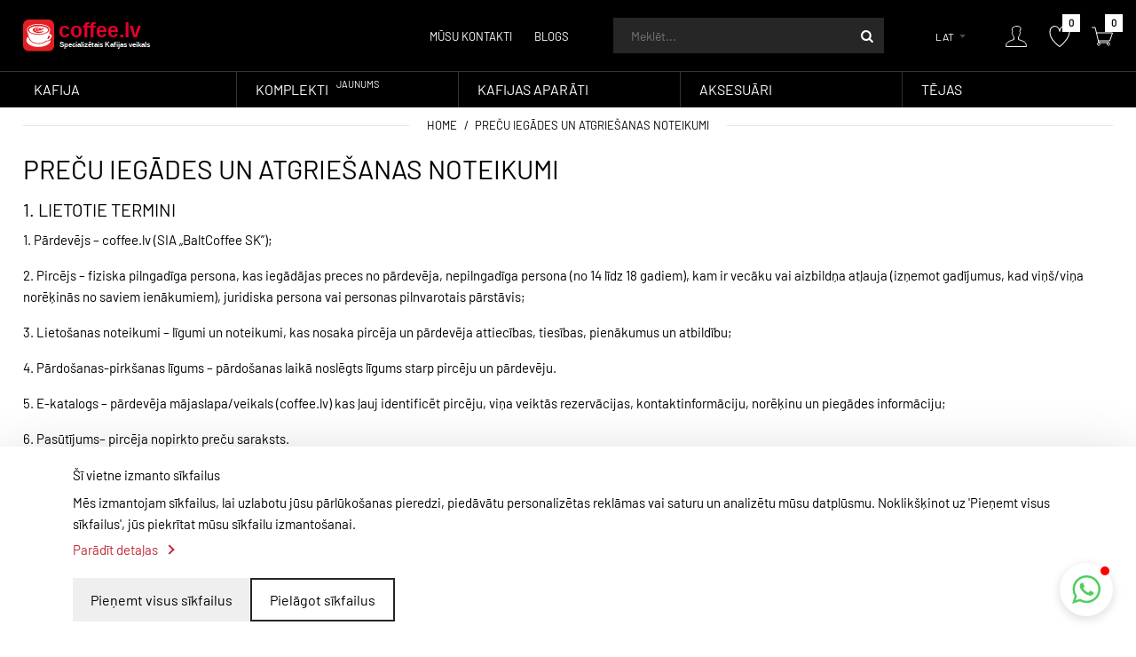

--- FILE ---
content_type: text/html; charset=utf-8
request_url: https://coffee.lv/terms-conditions
body_size: 15955
content:
<!DOCTYPE html>
	<html lang="lv" class="responsive">
	<head>
		<title>Terms &amp; Conditions</title>
		<base href="https://coffee.lv/" />

		<!-- Meta -->
		<meta charset="utf-8">
		<meta http-equiv="X-UA-Compatible" content="IE=edge" />
				<meta name="viewport" content="width=device-width, minimum-scale=1.0, maximum-scale=1.0, user-scalable=no">
		 
		 
		 
		
		 
		<link href="https://coffee.lv/image/catalog/cropped-kofelvfav-32x32.png" rel="icon" />
		 
		
		
		 
		
						
						
				 
						
				 		
				
									
				 
		<link rel="stylesheet" type="text/css" href="catalog/view/theme/zeexo/css/bootstrap.css" />
<link rel="stylesheet" type="text/css" href="catalog/view/theme/zeexo/css/animate.css" />
<link rel="stylesheet" type="text/css" href="catalog/view/theme/zeexo/css/stylesheet.css" />
<link rel="stylesheet" type="text/css" href="catalog/view/theme/zeexo/css/menu.css" />
<link rel="stylesheet" type="text/css" href="catalog/view/theme/zeexo/css/owl.carousel.css" />
<link rel="stylesheet" type="text/css" href="catalog/view/theme/zeexo/css/filter_product.css" />
<link rel="stylesheet" type="text/css" href="catalog/view/theme/zeexo/css/wide-grid.css" />
<link rel="stylesheet" type="text/css" href="catalog/view/theme/zeexo/css/header/header_3.css" />
<link rel="stylesheet" type="text/css" href="catalog/view/theme/zeexo/css/skins/fashion_simple_4.css" />
 
		
		
		
				 

		
		 
		
		 
		
		<link rel="stylesheet" type="text/css" href="catalog/view/javascript/jquery/magnific/magnific-popup.css" media="screen" />
		<script type="c230324c52ee30fcb2fe8c46-text/javascript">
				(function() {
			var css = document.createElement('link');
			css.href = '/files/fa.css';
			css.rel = 'stylesheet';
			css.property = 'stylesheet';
			css.type = 'text/css';
			document.getElementsByTagName('head')[0].appendChild(css);
		})();</script>
		 
		    
	     
		 
				 										 		
								 
																				 
		 
						 
						 
		<script type="c230324c52ee30fcb2fe8c46-text/javascript" src="catalog/view/theme/zeexo/js/jquery-2.1.1.min.js"></script>
<script type="c230324c52ee30fcb2fe8c46-text/javascript" src="catalog/view/javascript/mf/jquery-ui.min.js"></script>
<script type="c230324c52ee30fcb2fe8c46-text/javascript" src="catalog/view/theme/zeexo/js/jquery-migrate-1.2.1.min.js"></script>
<script type="c230324c52ee30fcb2fe8c46-text/javascript" src="catalog/view/theme/zeexo/js/jquery.easing.1.3.js"></script>
<script type="c230324c52ee30fcb2fe8c46-text/javascript" src="catalog/view/theme/zeexo/js/popper.min.js"></script>
<script type="c230324c52ee30fcb2fe8c46-text/javascript" src="catalog/view/theme/zeexo/js/bootstrap.min.js"></script>
<script type="c230324c52ee30fcb2fe8c46-text/javascript" src="catalog/view/theme/zeexo/js/echo.min.js"></script>
<script type="c230324c52ee30fcb2fe8c46-text/javascript" src="catalog/view/theme/zeexo/js/common.js"></script>
<script type="c230324c52ee30fcb2fe8c46-text/javascript" src="catalog/view/theme/zeexo/js/tweetfeed.min.js"></script>
<script type="c230324c52ee30fcb2fe8c46-text/javascript" src="catalog/view/theme/zeexo/js/bootstrap-notify.min.js"></script>
<script type="c230324c52ee30fcb2fe8c46-text/javascript" src="catalog/view/theme/zeexo/js/jquery.plugin.min.js"></script>
<script type="c230324c52ee30fcb2fe8c46-text/javascript" src="catalog/view/theme/zeexo/js/jquery.countdown-lv.min.js"></script>
 
	    
	    	 	 
	    
	    	 	 
	        <script type="c230324c52ee30fcb2fe8c46-text/javascript" src="catalog/view/theme/zeexo/js/jquery.sticky.js"></script>
	     
	    
	    <script type="c230324c52ee30fcb2fe8c46-text/javascript" src="catalog/view/theme/zeexo/js/owl.carousel.min.js"></script>
	    
	     
	    	<script type="c230324c52ee30fcb2fe8c46-text/javascript" src="catalog/view/theme/zeexo/js/jquery-ui-1.10.4.custom.min.js"></script>
	     
	    
	    <script type="c230324c52ee30fcb2fe8c46-text/javascript" src="catalog/view/javascript/jquery/magnific/jquery.magnific-popup.min.js"></script>
		
		<script type="c230324c52ee30fcb2fe8c46-text/javascript">
			var responsive_design = 'yes';
		</script>
		
		 
		
		 
		
		 
		<!--[if lt IE 9]>
			<script src="https://html5shim.googlecode.com/svn/trunk/html5.js"></script>
			<script src="catalog/view/theme/zeexo/js/respond.min.js"></script>
		<![endif]-->
	
	<link rel="alternate" hreflang="lv" href="https://coffee.lv/terms-conditions" />
<link rel="alternate" hreflang="ru" href="https://coffee.lv/ru/terms-conditions-ru" />
<link rel="alternate" hreflang="en" href="https://coffee.lv/en/terms-conditions-en" />
<script data-cfasync="false" nonce="92a9850a-f434-4715-82ea-cf62d123f5c1">try{(function(w,d){!function(j,k,l,m){if(j.zaraz)console.error("zaraz is loaded twice");else{j[l]=j[l]||{};j[l].executed=[];j.zaraz={deferred:[],listeners:[]};j.zaraz._v="5874";j.zaraz._n="92a9850a-f434-4715-82ea-cf62d123f5c1";j.zaraz.q=[];j.zaraz._f=function(n){return async function(){var o=Array.prototype.slice.call(arguments);j.zaraz.q.push({m:n,a:o})}};for(const p of["track","set","debug"])j.zaraz[p]=j.zaraz._f(p);j.zaraz.init=()=>{var q=k.getElementsByTagName(m)[0],r=k.createElement(m),s=k.getElementsByTagName("title")[0];s&&(j[l].t=k.getElementsByTagName("title")[0].text);j[l].x=Math.random();j[l].w=j.screen.width;j[l].h=j.screen.height;j[l].j=j.innerHeight;j[l].e=j.innerWidth;j[l].l=j.location.href;j[l].r=k.referrer;j[l].k=j.screen.colorDepth;j[l].n=k.characterSet;j[l].o=(new Date).getTimezoneOffset();if(j.dataLayer)for(const t of Object.entries(Object.entries(dataLayer).reduce((u,v)=>({...u[1],...v[1]}),{})))zaraz.set(t[0],t[1],{scope:"page"});j[l].q=[];for(;j.zaraz.q.length;){const w=j.zaraz.q.shift();j[l].q.push(w)}r.defer=!0;for(const x of[localStorage,sessionStorage])Object.keys(x||{}).filter(z=>z.startsWith("_zaraz_")).forEach(y=>{try{j[l]["z_"+y.slice(7)]=JSON.parse(x.getItem(y))}catch{j[l]["z_"+y.slice(7)]=x.getItem(y)}});r.referrerPolicy="origin";r.src="/cdn-cgi/zaraz/s.js?z="+btoa(encodeURIComponent(JSON.stringify(j[l])));q.parentNode.insertBefore(r,q)};["complete","interactive"].includes(k.readyState)?zaraz.init():j.addEventListener("DOMContentLoaded",zaraz.init)}}(w,d,"zarazData","script");window.zaraz._p=async d$=>new Promise(ea=>{if(d$){d$.e&&d$.e.forEach(eb=>{try{const ec=d.querySelector("script[nonce]"),ed=ec?.nonce||ec?.getAttribute("nonce"),ee=d.createElement("script");ed&&(ee.nonce=ed);ee.innerHTML=eb;ee.onload=()=>{d.head.removeChild(ee)};d.head.appendChild(ee)}catch(ef){console.error(`Error executing script: ${eb}\n`,ef)}});Promise.allSettled((d$.f||[]).map(eg=>fetch(eg[0],eg[1])))}ea()});zaraz._p({"e":["(function(w,d){})(window,document)"]});})(window,document)}catch(e){throw fetch("/cdn-cgi/zaraz/t"),e;};</script></head>	
	<body class="information-information-5">
	<div id="wrap-main">

	 

	 

	 
	
	 

	 
	<script type="c230324c52ee30fcb2fe8c46-text/javascript">
	  $(window).load(function(){
	  	if($(window).outerWidth() > 1280) {
		    $("#top").sticky({ topSpacing: 0 });
		}
	  });
	</script>
	 


		 


		 


		 
	
	<div class="standard-body">
		<div id="main" class="">
							<div id="mobile-header-3" class="full-width">
	<div class="background-top"></div>
	<div class="background">
		<div class="shadow"></div>
		<div class="pattern">
			<div class="container">
				<div class="top-center d-flex align-items-center">
					 
					<!-- Logo -->
					<div class="logo"><a href="https://coffee.lv/"><img src="/image/catalog/kafijas-veikals-logo-1.svg" title="Kafijas veikals Coffee.lv" alt="Kafijas veikals Coffee.lv" /></a></div>
					 
					<div class="open-account">
						<a href="https://coffee.lv/index.php?route=account/account">
							<svg
   xmlns:dc="http://purl.org/dc/elements/1.1/"
   xmlns:cc="http://creativecommons.org/ns#"
   xmlns:rdf="http://www.w3.org/1999/02/22-rdf-syntax-ns#"
   xmlns:svg="http://www.w3.org/2000/svg"
   xmlns="http://www.w3.org/2000/svg"
   viewbox="0 0 32 31.999067"
   height="31.999067"
   width="32"
   xml:space="preserve"
   id="svg29"
   version="1.1"><metadata
     id="metadata89"><rdf:rdf><cc:work
         rdf:about=""><dc:format>image/svg+xml</dc:format><dc:type
           rdf:resource="http://purl.org/dc/dcmitype/StillImage" /></cc:work></rdf:rdf></metadata><defs
     id="defs6"><clippath
       id="clipPath189"
       clippathunits="userSpaceOnUse"><path
         id="path169"
         d="M 0,23.999 H 24 V 0 H 0 Z" /></clippath></defs><g
     transform="matrix(1.3333333,0,0,-1.3333333,0,31.999067)"
     id="g190"><g
       id="g192"><g
         clip-path="url(#clipPath18)"
         id="g194"><g
           transform="translate(12,0.5)"
           id="g209"><path
             id="path229"
             style="fill:none;stroke:#000000;stroke-width:1;stroke-linecap:butt;stroke-linejoin:round;stroke-miterlimit:10;stroke-dasharray:none;stroke-opacity:1"
             d="m 0,0 h 11.5 c 0,0 0,2.057 -1,4.057 -0.746,1.492 -4,2.5 -8,4 v 3 c 0,0 1.5,1 1.5,3 0.5,0 1,2 0,2.5 0,0.297 1.339,2.801 1,4.5 -0.5,2.5 -7.5,2.5 -8,0.5 -3,0 -1,-4.594 -1,-5 -1,-0.5 -0.5,-2.5 0,-2.5 0,-2 1.5,-3 1.5,-3 v -3 c -4,-1.5 -7.255,-2.508 -8,-4 -1,-2 -1,-4.057 -1,-4.057 z" /></g></g></g></g></svg>
						</a>
					</div>
					<div class="open-wishlist">
						<a href="https://coffee.lv/index.php?route=account/wishlist">
							<i class="wishlist-count">0</i>
							<svg
   xmlns:dc="http://purl.org/dc/elements/1.1/"
   xmlns:cc="http://creativecommons.org/ns#"
   xmlns:rdf="http://www.w3.org/1999/02/22-rdf-syntax-ns#"
   xmlns:svg="http://www.w3.org/2000/svg"
   xmlns="http://www.w3.org/2000/svg"
   viewbox="0 0 29.333332 30.524532"
   height="30.524532"
   width="29.333332"
   xml:space="preserve"
   id="svg2"
   version="1.1"><metadata
     id="metadata8"><rdf:rdf><cc:work
         rdf:about=""><dc:format>image/svg+xml</dc:format><dc:type
           rdf:resource="http://purl.org/dc/dcmitype/StillImage" /></cc:work></rdf:rdf></metadata><defs
     id="defs6"><clippath
       id="clipPath18"
       clippathunits="userSpaceOnUse"><path
         id="path16"
         d="M 0,22.893 H 22 V 0 H 0 Z" /></clippath></defs><g
     transform="matrix(1.3333333,0,0,-1.3333333,0,30.524533)"
     id="g10"><g
       id="g12"><g
         clip-path="url(#clipPath18)"
         id="g14"><g
           transform="translate(11,0.5)"
           id="g20"><path
             id="path22"
             style="fill:none;stroke:#000000;stroke-width:1;stroke-linecap:butt;stroke-linejoin:round;stroke-miterlimit:10;stroke-dasharray:none;stroke-opacity:1"
             d="m 0,0 c 0,0 10.5,8.128 10.5,15.82 0,7.692 -9.316,8.284 -10.5,0.591 -1.184,7.693 -10.5,7.101 -10.5,-1.183 C -10.5,6.944 0,0 0,0 Z" /></g></g></g></g></svg>
						</a>
					</div>
					<div class="open-cart open-cart2">
						<a href="#">
							<i class="cart-count"></i>
																<svg
									   xmlns:dc="http://purl.org/dc/elements/1.1/"
									   xmlns:cc="http://creativecommons.org/ns#"
									   xmlns:rdf="http://www.w3.org/1999/02/22-rdf-syntax-ns#"
									   xmlns:svg="http://www.w3.org/2000/svg"
									   xmlns="http://www.w3.org/2000/svg"
									   viewbox="0 0 32 28"
									   height="28"
									   width="32"
									   xml:space="preserve"
									   id="svg2"
									   version="1.1"><metadata
									     id="metadata8"><rdf:rdf><cc:work
									         rdf:about=""><dc:format>image/svg+xml</dc:format><dc:type
									           rdf:resource="http://purl.org/dc/dcmitype/StillImage" /></cc:work></rdf:rdf></metadata><defs
									     id="defs6"><clippath
									       id="clipPath18"
									       clippathunits="userSpaceOnUse"><path
									         id="path16"
									         d="M 0,21 H 24 V 0 H 0 Z" /></clippath></defs><g
									     transform="matrix(1.3333333,0,0,-1.3333333,0,28)"
									     id="g10"><g
									       id="g12"><g
									         clip-path="url(#clipPath18)"
									         id="g14"><g
									           transform="translate(17.5,2)"
									           id="g20"><path
									             id="path22"
									             style="fill:none;stroke:#000000;stroke-width:1;stroke-linecap:round;stroke-linejoin:round;stroke-miterlimit:10;stroke-dasharray:none;stroke-opacity:1"
									             d="M 0,0 C 0,-0.828 0.672,-1.5 1.5,-1.5 2.328,-1.5 3,-0.828 3,0 3,0.828 2.328,1.5 1.5,1.5 0.672,1.5 0,0.828 0,0 Z" /></g><g
									           transform="translate(6.5,2)"
									           id="g24"><path
									             id="path26"
									             style="fill:none;stroke:#000000;stroke-width:1;stroke-linecap:round;stroke-linejoin:round;stroke-miterlimit:10;stroke-dasharray:none;stroke-opacity:1"
									             d="M 0,0 C 0,-0.828 0.672,-1.5 1.5,-1.5 2.328,-1.5 3,-0.828 3,0 3,0.828 2.328,1.5 1.5,1.5 0.672,1.5 0,0.828 0,0 Z" /></g><g
									           transform="translate(0.5,20.5)"
									           id="g28"><path
									             id="path30"
									             style="fill:none;stroke:#000000;stroke-width:1;stroke-linecap:round;stroke-linejoin:round;stroke-miterlimit:10;stroke-dasharray:none;stroke-opacity:1"
									             d="m 0,0 h 3.5 l 4,-17 h 11" /></g><g
									           transform="translate(7.5293,5.5)"
									           id="g32"><path
									             id="path34"
									             style="fill:none;stroke:#000000;stroke-width:1;stroke-linecap:round;stroke-linejoin:round;stroke-miterlimit:10;stroke-dasharray:none;stroke-opacity:1"
									             d="m 0,0 h 12.971 l 3,9 H -2.117" /></g></g></g></g></svg>
													</a>
					</div>
				</div>
				
				<div class="top-bottom d-flex align-items-center">
					<div class="open-menu2">
						<a href="#">
								<svg xmlns="http://www.w3.org/2000/svg" xmlns:xlink="http://www.w3.org/1999/xlink" viewbox="0 0 32 32" version="1.1" width="32px" height="32px">
<g id="surface1">
<path style=" " d="M 4 7 L 4 9 L 28 9 L 28 7 Z M 4 15 L 4 17 L 28 17 L 28 15 Z M 4 23 L 4 25 L 28 25 L 28 23 Z "/>
</g>
</svg>
							
						</a>
					</div>
					<div class="mobile-search"></div>
					<div class="right">
						<div class="mobile-switcher"></div>
					</div>
				</div>
			</div>
		</div>
	</div>
</div>

<div class="mobile-menu">
	<div class="close-menu2"><i class="fas fa-times"></i></div>
	
</div>

<div class="mobile-cart">
	<div class="close-cart"><i class="fas fa-times"></i></div>
</div>

<div class="close-mobile-menu-and-cart"></div>										<!-- HEADER
	================================================== -->
<header class="header-type-3">
	<div class="background-header"></div>
	<div class="slider-header">
		<!-- Top of pages -->
		<div id="top" class="full-width">
			<div class="background-top"></div>
			<div class="background">
				<div class="shadow"></div>
				<div class="pattern">
					<div class="container">
						<div class="wrap-top-center">
							<div class="d-flex align-items-center top-center">
								 
								<!-- Logo -->
								<div class="logo"><a href="https://coffee.lv/"><img src="/image/catalog/kafijas-veikals-logo-1.svg" title="Kafijas veikals Coffee.lv" alt="Kafijas veikals Coffee.lv" /></a></div>
								 
								<div class="right d-flex align-items-center">
																												 
											 
	<ul class="menu2">
<li><a href="/kofe-kontakti">Mūsu kontakti</a></li>
<li><a href="/kafijas-blogs">Blogs</a></li>
</ul>

																												<div class="desktop-search">
										<!-- Search -->
										<div class="search_form">
											<div class="button-search"></div>
											<input type="text" class="input-block-level search-query" name="search2" placeholder="Meklēt..." id="search_query" value="" />
											
											 
												<div id="autocomplete-results" class="autocomplete-results"></div>
												
												<script type="c230324c52ee30fcb2fe8c46-text/javascript">
												$(document).ready(function() {
													$('#search_query').autocomplete({
														delay: 0,
														appendTo: "#autocomplete-results",
														source: function(request, response) {		
															$.ajax({
																url: 'index.php?route=search/autocomplete&filter_name=' +  encodeURIComponent(request.term),
																dataType: 'json',
																success: function(json) {
																	response($.map(json, function(item) {
																		return {
																			label: item.name,
																			value: item.product_id,
																			href: item.href,
																			thumb: item.thumb,
																			desc: item.desc,
																			price: item.price
																		}
																	}));
																}
															});
														},
														select: function(event, ui) {
															document.location.href = ui.item.href;
															
															return false;
														},
														focus: function(event, ui) {
													      	return false;
													   	},
													   	minLength: 2
													})
													.data( "ui-autocomplete" )._renderItem = function( ul, item ) {
													  return $( "<li>" )
													    .append( "<a><img src='" + item.thumb + "' alt=''>" + item.label + "<br><span class='description'>" + item.desc + "</span><br><span class='price'>" + item.price + "</span></a>" )
													    .appendTo( ul );
													};
												});
												</script>
											 
										</div>
									</div>
									<div class="desktop-switcher">
										<div class="switchers d-flex align-items-center">
											 
<!-- Language -->
<form action="https://coffee.lv/index.php?route=common/language/language" method="post" enctype="multipart/form-data" id="language_form">
	<div class="dropdown">
		 
		 
		<a href="#" class="dropdown-toggle" data-hover="dropdown" data-toggle="dropdown">LAT</a>
		 
		 
		 
		 
		 
		 
		<ul class="dropdown-menu">
		   
		  <li><a href="javascript:;" onclick="if (!window.__cfRLUnblockHandlers) return false; $('input[name=\'code\']').attr('value', 'lv'); $('#language_form').submit();" data-cf-modified-c230324c52ee30fcb2fe8c46-="">LAT</a></li>
		   
		  <li><a href="javascript:;" onclick="if (!window.__cfRLUnblockHandlers) return false; $('input[name=\'code\']').attr('value', 'ru'); $('#language_form').submit();" data-cf-modified-c230324c52ee30fcb2fe8c46-="">RUS</a></li>
		   
		  <li><a href="javascript:;" onclick="if (!window.__cfRLUnblockHandlers) return false; $('input[name=\'code\']').attr('value', 'en-gb'); $('#language_form').submit();" data-cf-modified-c230324c52ee30fcb2fe8c46-="">ENG</a></li>
		   
		</ul>
	</div>
	
	<input type="hidden" name="code" value="" />
	<input type="hidden" name="redirect" value="https://coffee.lv/terms-conditions?_route_=terms-conditions" />
</form>
 

										</div>
									</div>
									<a href="https://coffee.lv/index.php?route=account/account" class="my-account">
										<svg
   xmlns:dc="http://purl.org/dc/elements/1.1/"
   xmlns:cc="http://creativecommons.org/ns#"
   xmlns:rdf="http://www.w3.org/1999/02/22-rdf-syntax-ns#"
   xmlns:svg="http://www.w3.org/2000/svg"
   xmlns="http://www.w3.org/2000/svg"
   viewbox="0 0 32 31.999067"
   height="31.999067"
   width="32"
   xml:space="preserve"
   id="svg29"
   version="1.1"><metadata
     id="metadata89"><rdf:rdf><cc:work
         rdf:about=""><dc:format>image/svg+xml</dc:format><dc:type
           rdf:resource="http://purl.org/dc/dcmitype/StillImage" /></cc:work></rdf:rdf></metadata><defs
     id="defs6"><clippath
       id="clipPath189"
       clippathunits="userSpaceOnUse"><path
         id="path169"
         d="M 0,23.999 H 24 V 0 H 0 Z" /></clippath></defs><g
     transform="matrix(1.3333333,0,0,-1.3333333,0,31.999067)"
     id="g190"><g
       id="g192"><g
         clip-path="url(#clipPath18)"
         id="g194"><g
           transform="translate(12,0.5)"
           id="g209"><path
             id="path229"
             style="fill:none;stroke:#000000;stroke-width:1;stroke-linecap:butt;stroke-linejoin:round;stroke-miterlimit:10;stroke-dasharray:none;stroke-opacity:1"
             d="m 0,0 h 11.5 c 0,0 0,2.057 -1,4.057 -0.746,1.492 -4,2.5 -8,4 v 3 c 0,0 1.5,1 1.5,3 0.5,0 1,2 0,2.5 0,0.297 1.339,2.801 1,4.5 -0.5,2.5 -7.5,2.5 -8,0.5 -3,0 -1,-4.594 -1,-5 -1,-0.5 -0.5,-2.5 0,-2.5 0,-2 1.5,-3 1.5,-3 v -3 c -4,-1.5 -7.255,-2.508 -8,-4 -1,-2 -1,-4.057 -1,-4.057 z" /></g></g></g></g></svg>
									</a>
									<a href="https://coffee.lv/index.php?route=account/wishlist" class="wishlist">
										<i class="wishlist-count">0</i>
										<svg
   xmlns:dc="http://purl.org/dc/elements/1.1/"
   xmlns:cc="http://creativecommons.org/ns#"
   xmlns:rdf="http://www.w3.org/1999/02/22-rdf-syntax-ns#"
   xmlns:svg="http://www.w3.org/2000/svg"
   xmlns="http://www.w3.org/2000/svg"
   viewbox="0 0 29.333332 30.524532"
   height="30.524532"
   width="29.333332"
   xml:space="preserve"
   id="svg2"
   version="1.1"><metadata
     id="metadata8"><rdf:rdf><cc:work
         rdf:about=""><dc:format>image/svg+xml</dc:format><dc:type
           rdf:resource="http://purl.org/dc/dcmitype/StillImage" /></cc:work></rdf:rdf></metadata><defs
     id="defs6"><clippath
       id="clipPath18"
       clippathunits="userSpaceOnUse"><path
         id="path16"
         d="M 0,22.893 H 22 V 0 H 0 Z" /></clippath></defs><g
     transform="matrix(1.3333333,0,0,-1.3333333,0,30.524533)"
     id="g10"><g
       id="g12"><g
         clip-path="url(#clipPath18)"
         id="g14"><g
           transform="translate(11,0.5)"
           id="g20"><path
             id="path22"
             style="fill:none;stroke:#000000;stroke-width:1;stroke-linecap:butt;stroke-linejoin:round;stroke-miterlimit:10;stroke-dasharray:none;stroke-opacity:1"
             d="m 0,0 c 0,0 10.5,8.128 10.5,15.82 0,7.692 -9.316,8.284 -10.5,0.591 -1.184,7.693 -10.5,7.101 -10.5,-1.183 C -10.5,6.944 0,0 0,0 Z" /></g></g></g></g></svg>
									</a>
									<div class="desktop-cart"> 
 
 

<!-- Cart block -->
<div id="cart_block" class="dropdown">
	<div class="cart-heading dropdown-toogle" data-toggle="dropdown">
		<i class="cart-count"><span id="total_count_ajax">0</span></i>
		<p class="d-none"><span id="total_amount_ajax">0,00€</span></p>
					<a href="#" class="open-cart">
				<svg
				   xmlns:dc="http://purl.org/dc/elements/1.1/"
				   xmlns:cc="http://creativecommons.org/ns#"
				   xmlns:rdf="http://www.w3.org/1999/02/22-rdf-syntax-ns#"
				   xmlns:svg="http://www.w3.org/2000/svg"
				   xmlns="http://www.w3.org/2000/svg"
				   viewbox="0 0 32 28"
				   height="28"
				   width="32"
				   xml:space="preserve"
				   id="svg2"
				   version="1.1"><metadata
				     id="metadata8"><rdf:rdf><cc:work
				         rdf:about=""><dc:format>image/svg+xml</dc:format><dc:type
				           rdf:resource="http://purl.org/dc/dcmitype/StillImage" /></cc:work></rdf:rdf></metadata><defs
				     id="defs6"><clippath
				       id="clipPath18"
				       clippathunits="userSpaceOnUse"><path
				         id="path16"
				         d="M 0,21 H 24 V 0 H 0 Z" /></clippath></defs><g
				     transform="matrix(1.3333333,0,0,-1.3333333,0,28)"
				     id="g10"><g
				       id="g12"><g
				         clip-path="url(#clipPath18)"
				         id="g14"><g
				           transform="translate(17.5,2)"
				           id="g20"><path
				             id="path22"
				             style="fill:none;stroke:#000000;stroke-width:1;stroke-linecap:round;stroke-linejoin:round;stroke-miterlimit:10;stroke-dasharray:none;stroke-opacity:1"
				             d="M 0,0 C 0,-0.828 0.672,-1.5 1.5,-1.5 2.328,-1.5 3,-0.828 3,0 3,0.828 2.328,1.5 1.5,1.5 0.672,1.5 0,0.828 0,0 Z" /></g><g
				           transform="translate(6.5,2)"
				           id="g24"><path
				             id="path26"
				             style="fill:none;stroke:#000000;stroke-width:1;stroke-linecap:round;stroke-linejoin:round;stroke-miterlimit:10;stroke-dasharray:none;stroke-opacity:1"
				             d="M 0,0 C 0,-0.828 0.672,-1.5 1.5,-1.5 2.328,-1.5 3,-0.828 3,0 3,0.828 2.328,1.5 1.5,1.5 0.672,1.5 0,0.828 0,0 Z" /></g><g
				           transform="translate(0.5,20.5)"
				           id="g28"><path
				             id="path30"
				             style="fill:none;stroke:#000000;stroke-width:1;stroke-linecap:round;stroke-linejoin:round;stroke-miterlimit:10;stroke-dasharray:none;stroke-opacity:1"
				             d="m 0,0 h 3.5 l 4,-17 h 11" /></g><g
				           transform="translate(7.5293,5.5)"
				           id="g32"><path
				             id="path34"
				             style="fill:none;stroke:#000000;stroke-width:1;stroke-linecap:round;stroke-linejoin:round;stroke-miterlimit:10;stroke-dasharray:none;stroke-opacity:1"
				             d="m 0,0 h 12.971 l 3,9 H -2.117" /></g></g></g></g></svg>
			</a>
			</div>
	
	<div class="dropdown-menu" id="cart_content"><div id="cart_content_ajax">
		 
		<div class="empty">Jūsu pirkumu grozs ir tukšs!</div>
		 
	</div></div>
</div>
</div>
								</div>
							</div>
						</div>
					</div>
					
					<div class="desktop-menu"><div class="wrap-menu">
																			 
								 
			 	 

	<div id="megamenu_546570598" class="container-megamenu  container   horizontal">
		 
		<div class="megaMenuToggle">
			<div class="megamenuToogle-wrapper">
				<div class="megamenuToogle-pattern">
					<div class="container">
						<div><span></span><span></span><span></span></div>
						Navigation 
					</div>
				</div>
			</div>
		</div>
		 
		<div class="megamenu-wrapper">
			<div class="megamenu-pattern">
				<div class="container">
					<ul class="megamenu  fade">
						 
						 
						 
								
																																																 
									 
									 
										 
									 
																																																 
									 
																 
									
																<li class='with-sub-menu  click mobexpanded' ><p class='close-menu'></p><p class='open-menu'></p> 
								<a href='' class='clearfix' ><span><strong>Kafija</strong></span></a> 
																			
																																																		 										<div class="sub-menu full-width-sub-menu" style="width:100%">
											<div class="content" ><p class="arrow"></p>
																									<div class="row">
																												 
															
															 
																																														<div class="col-md-12 mobile-enabled">
																																	<div class="fashionsimple1-menu-1">
<div class="row">
<div class="col-12 col-md-3 col-xl-3 mobm1">
<h4><a href="/svaigi-grauzdeta-kafija">Kafija</a></h4>
<ul>
<li><a href="/svaigi-grauzdeta-kafija/kafija-bez-kafeina">Bezkofeīna kafija</a></li>
<li><a href="/svaigi-grauzdeta-kafija/espresso-kafijas-maisijumi">Espresso kafijas maisījumi</a></li>
<li><a href="/svaigi-grauzdeta-kafija/kafija-arabica">Kafija arabika</a></li>
<li><a href="/svaigi-grauzdeta-kafija/kafijas-davanu-komplekti">Kafijas komplekti</a></li>
<li><a href="/svaigi-grauzdeta-kafija/cup-of-excellence-lv">Cup of Excellence</a></li>
<li><a href="/svaigi-grauzdeta-kafija/kafija-birojiem"><b style="font-weight: bold;color: #c23530;">Kafija Birojiem un Kafejnīcām</b></a></li>
</ul>
</div>
<div class="col-12 col-md-6 col-xl-6 mobm2">
<div class="row">
<div class="col-12 col-md-6">
<h4>pēc PAGATAVOŠANAS METODES:</h4>
<ul>
<li><a href="/svaigi-grauzdeta-kafija/espresso-kafijas-maisijumi">ESPRESSO</a></li>
<li><a href="/svaigi-grauzdeta-kafija?filtri=4f-pagatavo-anas-metode[28]">KRŪZĒ</a></li>
<li><a href="/svaigi-grauzdeta-kafija?filtri=4f-pagatavo-anas-metode[55]">FILTER</a></li>
<li><a href="/svaigi-grauzdeta-kafija?filtri=4f-pagatavo-anas-metode[29]">TURKA</a></li>
<li><a href="/svaigi-grauzdeta-kafija?filtri=4f-pagatavo-anas-metode[30]">FRENCH PRESS</a></li>
<li><a href="/svaigi-grauzdeta-kafija?filtri=4f-pagatavo-anas-metode[32]">CHEMEX</a></li>
</ul>
</div>
<div class="col-12 col-md-6">
<h4>pēc KONTINENTA:</h4>
<ul>
<li><a href="/svaigi-grauzdeta-kafija?filtri=3f-kontinenti[25]">AMERIKA</a></li>
<li><a href="/svaigi-grauzdeta-kafija?filtri=3f-kontinenti[24]">ARĀBIKAS MAISĪJUMI</a></li>
<li><a href="/svaigi-grauzdeta-kafija?filtri=3f-kontinenti[26]">ĀZIJA UN OKEĀNIJA</a></li>
<li><a href="/svaigi-grauzdeta-kafija?filtri=3f-kontinenti[23]">ĀFRIKA</a></li>
</ul>
</div>
</div>
</div>
<div class="col-12 col-md-3 nomob" style="padding: 30px 39px 30px 0;">
<div class="product">

<img src="/image/kofe-megamennuphoto.jpg" alt="Specialty kafija no Etiopijas">

</div>
</div>
</div> 
</div>

																											
															</div>
																											</div>
																							</div>
										</div>
																	</li>
							 
								
																																																																																																 
									
								 								<li class='' ><p class='close-menu'></p><p class='open-menu'></p> 
								<a href='/svaigi-grauzdeta-kafija/kafijas-davanu-komplekti' class='clearfix' ><span><strong>Komplekti<span class="megamenu-label" style="background: #000;color: #fff;"><span style="background: #000;border-color: #000"></span>Jaunums</span></strong></span></a> 
																	</li>
							 
								
																																																																																																 
									
																<li class='' ><p class='close-menu'></p><p class='open-menu'></p> 
								<a href='/kafijas-automati' class='clearfix' ><span><strong>Kafijas aparāti</strong></span></a> 
																	</li>
							 
								
																																																																																																 
									
																<li class='' ><p class='close-menu'></p><p class='open-menu'></p> 
								<a href='aksesuari' class='clearfix' ><span><strong>Aksesuāri</strong></span></a> 
																	</li>
							 
								
																																																																																																 
									
																<li class='' ><p class='close-menu'></p><p class='open-menu'></p> 
								<a href='/svaiga-teja' class='clearfix' ><span><strong>Tējas</strong></span></a> 
																	</li>
												</ul>
				</div>
			</div>
		</div>
	</div>

	<script type="c230324c52ee30fcb2fe8c46-text/javascript">
	  $(window).load(function(){
	      var css_tpl = '<style type="text/css">';
	      css_tpl += '#megamenu_546570598 ul.megamenu > li > .sub-menu > .content {';
	      css_tpl += '-webkit-transition: all  500 ms ease-out !important;';
	      css_tpl += '-moz-transition: all  500 ms ease-out !important;';
	      css_tpl += '-o-transition: all  500 ms ease-out !important;';
	      css_tpl += '-ms-transition: all  500 ms ease-out !important;';
	      css_tpl += 'transition: all  500 ms ease-out !important;';
	      css_tpl += '}</style>'
	    $("head").append(css_tpl);
	  });
	</script>

																		</div></div>
				</div>
			</div>
		</div>
	</div>

	<div id="menu-hover-background"></div>
	
	 
	  
</header> 
 
			<!-- BREADCRUMB
		================================================== -->
	<div class="breadcrumb  full-width ">
		<div class="background-breadcrumb"></div>
		<div class="background">
			<div class="shadow"></div>
			<div class="pattern">
				<div class="container">
					<div class="clearfix">
						<ul>
							 
								<li><a href="https://coffee.lv/">  Home  </a></li>
															 
								<li><a href="https://coffee.lv/terms-conditions"> Preču iegādes un atgriešanas noteikumi </a></li>
															 
						</ul>
					</div>
											<h1>Preču iegādes un atgriešanas noteikumi</h1>
									</div>
			</div>
		</div>
	</div>

	<!-- MAIN CONTENT
		================================================== -->
	<div class="main-content  full-width  inner-page">
		<div class="background-content"></div>
		<div class="background">
			<div class="shadow"></div>
			<div class="pattern">
				<div class="container">
					
															
					 
					
					
										 
					
					<div class="row sticky-stop">
						
												 
						
						  
						<div class="col-md-12">
							
														 
							
							
														 
							
							<div class="row">
								
								 
																 
																
								<div class="col-md-12 center-column" id="content">

									 
									
									
<div style="padding-bottom: 10px"><h2><strong>1. Lietotie termini</strong></h2>
<p>1. Pārdevējs – coffee.lv (SIA „BaltCoffee SK”);</p>
<p>2. Pircējs – fiziska pilngadīga persona, kas iegādājas preces no pārdevēja, nepilngadīga persona (no 14 līdz 18 gadiem), kam ir vecāku vai aizbildņa atļauja (izņemot gadījumus, kad viņš/viņa norēķinās no saviem ienākumiem), juridiska persona vai personas pilnvarotais pārstāvis;</p>
<p>3. Lietošanas noteikumi – līgumi un noteikumi, kas nosaka pircēja un pārdevēja attiecības, tiesības, pienākumus un atbildību;</p>
<p>4. Pārdošanas-pirkšanas līgums – pārdošanas laikā noslēgts līgums starp pircēju un pārdevēju.</p>
<p>5. E-katalogs – pārdevēja mājaslapa/veikals (coffee.lv) kas ļauj identificēt pircēju, viņa veiktās rezervācijas, kontaktinformāciju, norēķinu un piegādes informāciju;</p>
<p>6. Pasūtījums– pircēja nopirkto preču saraksts.</p>
<h2><strong>2. Vispārīgie noteikumi</strong></h2>
<p>1. Šie noteikumi ir juridisks documents, kas ir saistošs abām pusēm un kurā ir izklāstītas pircēja un pārdevēja tiesības, pienākumi, pirkšanas un apmaksas nosacījumi, preču piegādes un atgriešanas procedūra, pušu pienākumi un citi pārdošanas un pirkšanas noteikumi, kas saistīti ar Pārdevēja preču pārdošanu.</p>
<p>2. Pirms pasūtījuma veikšanas pircējam ir jāiepazīstas ar šiem noteikumiem un jāapstiprina, ka viņš to ir izdarījis, iesniedzot vajadzīgo informāciju, noslēdzot līgumus un piegādes pieprasījumus.</p>
<p>3. Pārdevējam ir tiesības jebkurā laikā izmainīt noteikumus atbilstoši likuma prasībām. Pircējs tiks informēts par e-veikala noteikumu izmaiņām.</p>
<h2><strong>3. Līguma noslēgšanas brīdis</strong></h2>
<p>Līgums starp pircēju un pārdevēju tiek noslēgts brīdī, kad:</p>
<p>1. Pircējs izveido pasūtījumu e-katalogā, iesniedz visu nepieciešamo informāciju, lai būtu iespējams noslēgt līgumu un piegādāt preces, un nospiež pogu “Pasūtīt”;</p>
<p>2. Pasūtot preces pa tālruni, pircējs sniedz visu nepieciešamo informāciju līguma noslēgšanai, noformē pasūtījumu un piegādi.</p>
<h2><strong>4. Pircēja tiesības</strong></h2>
<p>1. Pircējam ir tiesības atteikties no pirkuma-pārdošanas līguma un atgriezt preces. Pircējam ir jāinformē Pārdevējs rakstveidā, norādot preci (-es), kuru (-as) vēlas atgriezt un atgriešanas iemeslu. Saskaņā ar 2015. gada Patērētāju tiesību aizsardzības likumu patērētājiem ir tiesības uz naudas atmaksu, preces nomaiņu, remontu un/vai kompensāciju, ja preces ir defektīvas vai neatbilst to aprakstam.</p>
<p>2. Pircējs var izmantot savas tiesības, kas noteiktas 4.1. pantā tikai gadījumā, ja prece ir bojāta, tās izskats nav būtiski mainīts vai tā nav tikusi lietota.</p>
<p>3. Gadījumā, ja pircējs ir iegādājies preces no Pārdevēja un saskaņā ar 4.1. panta noteikumiem vēlas atsaukt konkrētas (-u) preces/preču pirkšanas un pārdošanas līgumu, viņam ir jāatgriež visas preces Pārdevējam. Gadījumā, ja vismaz viena no atgrieztajām precēm neatbilst prasībām, kas minētas 10.3. pantā, Pārdevējam ir tiesības atteikties pieņemt atgrieztās preces.</p>
<h2><strong>5. Pircēja pienākumi</strong></h2>
<p>1. Pircējam ir jāsamaksā par precēm un tās jāpieņem saskaņā ar kārtību, kādu nosaka šie noteikumi.</p>
<p>2. Veicot pasūtījumu e-katalogā, pircējs apņemas ievērot šos noteikumus, e-katalogā minētos nosacījumus un Latvijas tiesību aktus.</p>
<h2><strong>6. Pārdevēja tiesības</strong></h2>
<p>1. Pārdevējam ir tiesības pēc saviem ieskatiem noteikt pasūtījuma minimālo apjomu, proti, minimālo summu, par kādu tiks veikta bezmaksas preču piegāde. Šo summu ir jānorāda piegādes nosacījumos.</p>
<p>2. Ja pircējs mēģina apdraudēt e-kataloga stabilitāti un drošību vai pārkāpj savas saistības, pārdevējam ir tiesības nekavējoties un bez iepriekšēja brīdinājuma apturēt vai ierobežot pircēja piekļuvi e-katalogam.</p>
<p>3. Pēc pasūtījuma veikšanas neskaidrību gadījumā par pasūtījumā sniegto informāciju pārdevējs sazinās ar klientu, izmantojot sniegto kontaktinformāciju. Ja pārdevējam neizdodas sazināties ar pircēju trīs (3) darba dienu laikā, pārdevējam ir tiesības atcelt pasūtījumu bez iepriekšēja paziņojuma pircējam.</p>
<h2><strong>7. Pārdevēja pienākumi</strong></h2>
<p>1. Pārdevējs piekrīt ļaut pircējam izmantot e-kataloga pakalpojumus, pamatojoties uz šiem noteikumiem un e-katalogā izklāstītajiem nosacījumiem.</p>
<p>2. Pārdevējs apņemas ievērot pircēja privātumu un tiesības uz viņa/viņas personīgo informāciju un apstrādāt pircēja personas datus tikai saskaņā ar noteikumiem un kārtību, kas noteikta Latvijas likumdošanā.</p>
<p>3. Pārdevējs piekrīt piegādāt preces, kuras pircējs pasūtījis, uz adresi, kas norādīta šo noteikumu 8. nodaļā minētajā kārtībā.</p>
<p>4. Ja pārdevējs nespēj piegādāt pasūtīto preci pircējam īpašu apstākļu dēļ, viņš apņemas piedāvāt pircējam citu preci, kas ir pēc iespējas līdzīgāka pasūtītajai precei. Ja pircējs atsakās pieņemt līdzīgo preci vai arī citu preci ar līdzīgiem parametriem, pārdevējs piekrīt atgriezt pircējam samaksāto naudu trīs (3) darba dienu laikā, ja maksājums par preci jau ir veikts.</p>
<p>5. Ja pircējs izmanto šo noteikumu 4.1. un 4.3. pantā minētās tiesības, pārdevējs piekrīt atdot pircēja samaksāto naudu 14 (četrpadsmit) dienu laikā, skaitot no atgriezto preču saņemšanas dienas.</p>
<h2><strong>8. Preču apmaksas kārtība un termiņi</strong></h2>
<p>1. Pircējs var norēķināties par precēm šādos veidos:</p>
<ul>
<li>apmaksa skaidrā naudā (veikalā “BaltCoffee SK” pec adreses Brīvības gatve 224, Rīgā,LV-1039);</li>
<li>apmaksa ar debetkarti vai kredītkarti (VISA, Mastercard);</li>
<li>apmaksa ar PayPal;</li>
<li>apmaksa ar lojalitātes kuponu, ievadot kupona kodu pasūtījuma veikšanas brīdī;</li>
</ul>
<p>2. Lojalitātes jeb atlaižu kupons</p>
<ul>
<li>Atlaižu kupons ir burtu vai ciparu kombinācija, ar kuru preces kofe.lv var iegādāties ar atlaidi!</li>
<li>Atlaižu kuponam ir noteikts derīguma termiņš, kurš ir norādīts informācijā, kas tiek atspoguļota blakus atlaižu kuponam.</li>
<li>Lojalitātes kuponu var ievadīt pirkumā grozā. Pec kupona ievadīšanas atlaižu kodu vietā, nospiediet “Piemērot kuponu”. Jums būs piešķirta atlaide.</li>
<li>Atlaižu kuponu var saņemt no coffee.lv, par kuru klients var tikt informēts sociālajos tīklos, e-pastā, SMS, mājaslapā utt.</li>
<li>Viena pirkuma var izmantot tikai 1 atlaižu kodu.</li>
</ul>
<p>3. Preču piegāde un saņemšana</p>
<ul>
<li>piegāde līdz Omniva pakomātiem;</li>
<li>piegāde Latvijas Pasts nodaļās;</li>
<li>bezmaksas saņemšana mūsu veikalā “BaltCoffee SK” pec adreses Brīvības gatve 224A, Rīgā, LV-1039;</li>
</ul>
<p>4. Preču piegāde:</p>
<p>1. Pircējs izvēlas Omniva pakomātu/Latvijas Pasts nodaļu un preces tiks piegādātas 1 līdz 5 darba dienu laikā (pec Omnivas/Latvijas pasts noteiktas kartības)</p>
<p>2. Ja pircējs (vai viņa norīkotā persona) nevar pieņemt preces vai ja preces tiek piegādātas uz pircēja norādīto adresi, taču tā ir norādīta nepareiza, pircējam nav tiesību izvirzīt nekādas pretenzijas pret pārdevēju par preču piegādi.</p>
<p>3. Pārdevējs vai viņa pilnvarotais pārstāvis piegādātas preces.</p>
<p>4. Pārdevējs nekad nav atbildīgs par preču piegādes noteikumu pārkāpšanu, ja preces nav piegādātas pircējam vai nav piegādātas laikā pircēja vainas dēļ vai apstākļu dēļ, ko izraisījis pircējs.</p>
<p>5. Preču piegādes fakts tiek apstiprināts ar Omnivas/Latvijas Pasts noteiktām procedūrām.</p>
<p>6. Saņemot preci pārdevēja veikalā, pircējs apliecina preču saņemšanas faktu ar parakstu uz pārdevēja dokumenta.</p>
<p>7. Ja sūtījuma iepakojums ir bojāts (saburzīts, slapjš vai kā citādi ārēji bojāts), prece (-es) ir bojāta (-as) un/vai nav atbilstoša (-as), pircējam par to ir jāinformē Omniva vai Latvijas Pasts un jāveic foto fiksācija.</p>
<p>8. Ja pircējs neveic šīs darbības, Pārdevējs ir atbrīvots no jebkādas atbildības pret pircēju par preču bojājumiem, ja šādu pārkāpumu rašanās pamatā nav ražotāja kļūdas vai neatbilstības un ja šīs neatbilstības ir iespējams konstatēt preču ārējās pārbaudes laikā.</p>
<h2><strong>9. Preču kvalitātes garantija un derīguma termiņš</strong></h2>
<p>1. Saskaņā ar 2015. gada Patērētāju tiesību aizsardzības likumu patērētājiem ir tiesības uz naudas atmaksu, preces nomaiņu, remontu un/vai kompensāciju, ja preces ir defektīvas vai neatbilst to aprakstam.</p>
<p>2. Pārdevējs nav atbildīgs, ja e-katalogā redzamās preces krāsa, forma vai kādas cits parametrs neatbilst faktiskajam preces izmēram, formai un krāsai, pateicoties pircēja izmantotā displeja funkcijām.</p>
<p>3. Pārdevēja sniegtā kvalitātes garantija neierobežo patērētāju tiesības, kuras nosaka likums, ja viņi iegādājas sliktas kvalitātes preces vai pakalpojumus.</p>
<p>4. Atgriežot preces, pircējam ir jāsazinās ar pārdevēju, lai uzsāktu atgriešanas procesu. Ja prece tiek atgriezta, pārdevējs piekrīt pieņemt šādu preci un aizstāt to ar līdzīgu vai atbilstošu preci. Ja pārdevējam nav līdzīgas preces vai klients nevēlas preces maiņu, pārdevējs atgriež pircējam naudu, kas tika samaksāta par doto preci. Atgriešanas izmaksas vienmēr sedz pārdevējs.</p>
<h2><strong>10. Preču atgriešana un apmaiņa</strong></h2>
<p>1. Saskaņā ar 2015. gada Patērētāju tiesību aizsardzības likumu patērētājiem ir tiesības uz naudas atmaksu, preces nomaiņu, remontu un/vai kompensāciju, ja preces ir defektīvas vai neatbilst to aprakstam. Turklāt, ja pircējs kādu iemeslu dēļ nav pilnībā apmierināts ar savu pirkumu, viņš var iegādātās preces bez maksas atgriezt pārdevējam 14 kalendāro dienu laikā pēc piegādes brīža.</p>
<p>2. Lai atgrieztu preci (-es) gadījumos, uz kuriem attiecas noteikumu 10.1. pantā minētais, pircējam ir jāsazinās ar pārdevēju un jāiesniedz rakstisks pieprasījums par preču atgriešanu. Tas jāveic saskaņā ar noteikumu 4.2. pantu.</p>
<p>3. Atgriežot preci pārdevējam, ir jāievēro sekojoši nosacījumi:</p>
<ul>
<li>Atgrieztajai precei ir jābūt tās oriģinālajā iepakojumā (Šis punkts nav piemērojams, ja tiek atgrieztas preces ar trūkumiem);</li>
<li>Prece nedrīkst būt bojāta pircēja vainas rezultātā;</li>
<li>Precei ir jābūt nelietotai, pārdošanas izskatam atbilstošai (nebojātas etiķetes, aizsargplēve utt.) (Šis punkts nav piemērojams, ja tiek atgrieztas preces ar trūkumiem);</li>
<li>Atgrieztajai precei ir jābūt visām tām pašām detaļām, kādas bija iepakojumā, pircējam saņemot preci.</li>
<li>Atgriežot preci, obligāti ir jāiesniedz preces iegādes dokuments un rakstisks pieprasījums par preču atgriešanu;</li>
</ul>
<p>4. Pārdevējam ir tiesības nepieņemt atgrieztās preces, ja pircējs neievēro preču atgriešanas kārtību, kas noteikta šajā pantā.</p>
<p>5. Atgriežot preces, pircējam ir jāsazinās ar pārdevēju, lai uzsāktu atgriešanas procesu. Ja prece tiek atgriezta, pārdevējs piekrīt pieņemt šādu preci un aizstāt to ar līdzīgu vai atbilstošu preci. Ja pārdevējam nav līdzīgas preces vai klients nevēlas preces maiņu, pārdevējs atgriež pircējam naudu, kas tika samaksāta par doto preci. Atgriešanas izmaksas vienmēr sedz pārdevējs.</p>
<p>6. Preču atgriešana un apmaiņa tiek veikta saskaņā ar 2015. gada Patērētāju tiesību aizsardzības likumu.</p>
<p>7. Naudas summa par atgrieztajām precēm vienmēr tiek pārskaitīta ar pārskaitījumu uz maksātāja bankas kontu.</p>
<h2><strong>11. Personīgā informācija</strong></h2>
<p>1. Veicot pasūtījumu, pircējam ir jāsniedz personīgā informācija, kas ļauj pārdevējam identificēt pircēju, lai piegādātu pasūtījumu un lai vajadzības gadījumā būtu iespējams sazināties ar pircēju par nepieciešamo papildu informāciju, vai lai izmantotu pircēja informāciju tiešā mārketinga nolūkiem (ar pircēja atļauju).</p>
<p>2. Veicot pasūtījumu, pircējs piekrīt, ka saziņa, kas nepieciešama preces piegādei, noritēs, izmantojot pircēja norādīto e-pasta adresi un tālruņa numuru.</p>
<p>3. Ja pircējs vēlas, lai viņa e-pasta adrese vai tālruņa numurs vairs netiktu izmantots tiešā mārketinga nolūkiem, par to ir jāinformē pārdevējs.</p>
<p>4. Pārdevējs apliecina, ka pircēja personas dati tiks apstrādāti tikai preču pirkšanas nolūkos, kā arī tiks izmantoti tiešā mārketinga mērķiem (ja vien pircējs nepaziņo, ka viņš nevēlas, lai viņa personas dati tiktu izmantoti tiešā mārketinga nolūkiem, kā tas minēts šo noteikumu 11.3. pantā). Pārdevējs piekrīt neizpaust pircēja personas datus trešajām pusēm, izņemot pārdevēja partnerus, kas nodrošina preču piegādi vai citus pakalpojumus saistībā ar pircēja pasūtījumu. Visos citos gadījumos pircēja personas datus trešajām personām pārdevējs drīkst atklāt tikai saskaņā ar Latvijas tiesību aktos noteikto.</p>
<p>5. Personas dati, kurus pircējs nosūta pārdevējam no savas kredītkartes vai debetkartes konta banku sistēmās, tiek droši apstrādāti, izmantojot drošas datu pārraides SSL (Secure Socket Layer) sertifikātus. Pircēja izmantotās bankas uzņemas pilnu atbildību par šiem personas datiem.</p>
<p>6. Pircējam kā datu subjektam ir tiesības saņemt informāciju par to, kā viņa personas dati tiek apstrādāti, lai varētu regulēt, atcelt vai nepiekrist savu datu apstrādei.</p>
<p>7. Lai nodrošinātu pircējam pilnvērtīgu e-kataloga funkcionalitāti, pārdevējs saglabā noteiktu informāciju pircēja datorā (ierīcē), ko sauc par sīkfailiem. Pārdevējs izmanto saglabāto informāciju, lai identificētu pircēju kā iepriekšējo e-veikala apmeklētāju, viņam ir pieejama informāciju par izdarītajiem pirkumiem, kā arī šī informācija nodrošina mājaslapas apmeklējumu statistikas saglabāšanu. Pircējam ir iespēja pārskatīt informāciju (sīkfailus), ko pārdevējs saglabā, un pircējs var izdzēst daļu vai visus saglabātos sīkfailus. Tāpat arī pircējam ir tiesības iebilst pret informācijas (sīkfailu) ierakstīšanu un izmantošanu savā datorā (ierīcē), taču šajā gadījumā dažas e-kataloga funkcijas pircējam var nebūt pieejamas. Pircējs, piekrītot sīkfailu lietošanas noteikumiem, piekrīt, ka informācija tiek saglabāta viņa datorā (ierīcē). Pircējs jebkurā brīdī var atcelt savu piekrišanu, izmainot savas pārlūkprogrammas iestatījumus vai nosūtot pieprasījumu pārdevējam.</p>
<p>8. Jebkurš pieprasījums vai rīkojums, kas saistīts ar personas datu apstrādi, pircējam ir jāiesniedz pārdevējam rakstiski. Pārdevējam, saņemot šādu pieprasījumu vai rīkojumu, rakstiski jāatbild pircējam ne vēlāk kā trīsdesmit (30) kalendāro dienu laikā.</p>
<p>9. Pircējs nedrīkst izmantot e-kataloga pakalpojumus, ja viņš nepiekrīt šajā sadaļā minētajiem noteikumiem, kas attiecas uz personas datu aizsardzību.</p>
<h2><strong>12. Atbildība</strong></h2>
<p>1. Pircējs ir pilnībā atbildīgs par sniegto personas datu pareizību. Ja pircējs nenorāda noteiktus personas datus, pārdevējs nav atbildīgs par izrietošajām sekām un ir tiesīgs prasīt no pircēja tiešo zaudējumu atlīdzību.</p>
<p>2. Pircējs ir atbildīgs par visām darbībām, kas tiek veiktas e-veikala (kofe.lv) lietošanas laikā.</p>
<p>3. Pārdevējs ir atbrīvots no jebkādas atbildības gadījumā, ja pircējs, neraugoties uz pārdevēja ieteikumiem, nav iepazinies ar šiem noteikumiem, lai gan pircējam tika nodrošināta tāda iespēja.</p>
<p>4. Ja pārdevēja e-katalogā ir saites uz citiem uzņēmumiem, organizācijām vai privātpersonu tīmekļa vietnēm, pārdevējs nav atbildīgs par tur izvietoto informāciju vai darbībām; pārdevējs neuzrauga un nekontrolē šīs tīmekļa vietnes un nepārstāv šos uzņēmumus un privātpersonas.</p>
<p>5. Pārdevējs nav atbildīgs par pircēja un pārdevēja partneru savstarpējām saistībām, kuru pakalpojumus izmanto pircējs.</p>
<p>6. Zaudējumu gadījumā vainīgā puse atlīdzina otrai pusei par tiešiem zaudējumiem.</p>
<h2><strong>13. Nobeiguma noteikumi</strong></h2>
<p>1. Šie noteikumi ir izstrādāti saskaņā ar Latvijas tiesību aktiem.</p>
<p>2. Latvijas tiesību akti attiecas uz visām tiesiskajām attiecībām, kas izriet no šajā dokumentā minētajiem noteikumiem.</p>
<p>3. Visas domstarpības, kas izriet no šo noteikumu izpildes, ir jārisina sarunu ceļā. Ja vienošanos sarunu ceļā nav iespējams panākt, strīdi tiek risināti saskaņā ar Latvijas tiesību aktiem.</p></div>

 
									</div>
							
														 
							 
							
							 
						</div>
					</div>
				</div>
				
				<div class="row">	
					<div class="col-md-12">	
												 
					</div>
				</div>
			</div>
		</div>
	</div>				  
</div>
 
                    
               
     
           
     
     <!-- FOOTER
          ================================================== -->
     <div class="footer  full-width ">
          <div class="background-footer"></div>
          <div class="background">
               <div class="shadow"></div>
               <div class="pattern">
                    <div class="container">
                         
                                                   
                         
                         
                          
                               
                                    
                
           

     <div class="advanced-grid  advanced-grid-36901850  " style="margin-top: 0px;margin-left: 0px;margin-right: 0px;margin-bottom: 0px;">
           
           
          <div style=""> 
                <div class="container">
                    <div style="padding-top: 0px;padding-left: 0px;padding-bottom: 0px;padding-right: 0px;">
                         <div class="row">
                               
                               
                                   
                                    
                                                                                                                                                                                                         
                                   <div class="col-md-12">
                                         
                                              
                                                  <div class="footer-newsletter" id="newsletter36901850">
	<h5>Pierakstīties jaunumiem</h5>
	<div class="line"></div>
	<div class="content d-flex align-items-center">
		<input type="text" class="email" placeholder="Ievadiet savu pilno e-pasta adresi" />
		<a class="button subscribe">Tālāk</a>
	</div>
			<div class="checkbox">
						<label for="newsletterCheck">
				<input type="checkbox" class="custom-control-input" id="newsletterCheck">
				<span class="custom-control-indicator"></span>
				Es piekrītu noteikumiem un nosacījumiem
			</label>
		</div>
	</div> 

<script type="c230324c52ee30fcb2fe8c46-text/javascript">
$(document).ready(function() {
	function Unsubscribe() {
		$.post('https://coffee.lv/index.php?route=extension/module/newsletter/unsubscribe', 
			{ 
				email: $('#newsletter36901850 .email').val() 
			}, function (e) {
				$('#newsletter36901850 .email').val('');
				alert(e.message);
			}
		, 'json');
	}
	
	function Subscribe() {
					if($("#newsletterCheck").is(":checked")) {
				$.post('https://coffee.lv/index.php?route=extension/module/newsletter/subscribe', 
			{ 
				email: $('#newsletter36901850 .email').val() 
			}, function (e) {
				if(e.error === 1) {
					var r = confirm(e.message);
					if (r == true) {
					    $.post('https://coffee.lv/index.php?route=extension/module/newsletter/unsubscribe', { 
					    	email: $('#newsletter36901850 .email').val() 
					    }, function (e) {
					    	$('#newsletter36901850 .email').val('');
					    	alert(e.message);
					    }, 'json');
					}
				} else {
					$('#newsletter36901850 .email').val('');
					alert(e.message);
				}
			}
		, 'json');
					} else {
								alert('');
			}
			}
	
	$('#newsletter36901850 .subscribe').click(Subscribe);
	$('#newsletter36901850 .unsubscribe').click(Unsubscribe);
	$('#newsletter36901850 .email').keypress(function (e) {
	    if (e.which == 13) {
	        Subscribe();
	    }
	});
});
</script> 
                                              
                                         
                                   </div>
                               
                                   
                                    
                                                                                                                                                                 
                                             </div><div class="row"> 
                                              
                                                                                 
                                   <div class="col-md-12">
                                         
                                   </div>
                               
                                   
                                    
                                                                                                                                                                 
                                             </div><div class="row"> 
                                              
                                                                                 
                                   <div class="col-md-12">
                                         
                                              
                                                  <div class="fashionsimple4-footer-bar">
  <div class="row">
    <div class="col-12 col-md-4">
      <div class="item d-flex align-items-center">
        <div class="image"><img src="image/kafijas-graudzetava-pieredze.svg" alt="kafijas-graudzetavas-pieredze"></div>
        <div class="text">Grauzdētava ar 30 gadu pieredzi</div>
      </div>
    </div>
    <div class="col-12 col-md-4">
      <div class="item d-flex align-items-center">
        <div class="image"><img src="image/sava-unikala-receptura.svg" alt="sava-unikala-receptura"></div>
        <div class="text">Sava Unikāla receptūra</div>
      </div>
    </div>
    <div class="col-12 col-md-4">
      <div class="item d-flex align-items-center">
        <div class="image"><img src="image/omniva-piegade-kofelv.svg" alt="piegade-kofe-lv"></div>
        <div class="text">BEZMAKSAS Omniva PIRKUMIEM VIRS 40 EUR</div>
      </div>
    </div>
  </div>
</div> 
                                              
                                         
                                   </div>
                               
                                   
                                    
                                                                                                                                                                 
                                             </div><div class="row"> 
                                              
                                                                                 
                                   <div class="col-md-12">
                                         
                                              
                                                  <div class="fashionsimple4-about-us">
  <div class="d-flex align-items-center">
    <div class="logo"><img src="/image/catalog/kafijas-veikals-logo.svg" alt="Labaka kafija Riga"></div>
    <p>Brīvības gatve 224A, Rīga<br>LV-1039 Latvija</p>
    <p><span>(+371) 29462010<br><a href="/cdn-cgi/l/email-protection" class="__cf_email__" data-cfemail="0567646971666a6363606045666a636360602b6973">[email&#160;protected]</a></span></p>
<ul class="social-links">
<li><a href="https://www.facebook.com/kofe.veikals" target="_blank" rel="nofollow"><i class="fab fa-facebook"></i></a></li>
<li><a href="https://www.instagram.com/kofe.lv/" target="_blank" rel="nofollow"><i class="fab fa-instagram"></i></a></li>
</ul>
  </div>  
</div> 
                                              
                                         
                                   </div>
                                                        </div>
                    </div>
               </div>
          </div>
          
           
     </div>

                    
                                                        
                         
                         
                                                   
                    </div>
               </div>
          </div>
     </div>
     
     <!-- COPYRIGHT
          ================================================== -->
     <div class="copyright  full-width ">
          <div class="background-copyright"></div>
          <div class="background">
               <div class="shadow"></div>
               <div class="pattern">
                    <div class="container">
                                                   
                               
                                    
	<ul>
    <li><a href="/kafijas-blogs">Blogs</a></li>
    <li><a href="/kofe-kontakti">Kontakti</a></li>
    <li><a href="/maksajumu-metodes">Maksājumu metodes</a></li>
    <li><a href="/piegades-informacija">Piegādes info</a></li>
    <li><a href="/privacy-policy">Privātuma politika</a></li>
    <li><a href="/terms-conditions">Noteikumi</a></li>
    <li><a href="/index.php?route=account/login">Profils</a></li>
  </ul>

                                                        
                         <div class="bottomlogoskofe">
                         	<img src="/image/VMlogo-300x108-1.png" alt="Apmaksas veidi lai nopirkt kafiju">
							<a href="https://www.salidzini.lv/" rel="nofollow"><img border="0" alt="Salidzini.lv logotips" title="Labākā cena interneta veikalos - iPhone, Samsung, Cena, Mobilie telefoni" src="https://static.salidzini.lv/images/logo_button.gif"></a>
							<a href="https://www.kurpirkt.lv" rel="nofollow" title="Lielākais Latvijas interneta veikalu preču meklētājs">
							<img style="Border:none;" alt="Lielākais Latvijas interneta veikalu preču meklētājs" src="//www.kurpirkt.lv/media/kurpirkt120.gif"></a>
                         </div>
                         <p>Kafijas grauzdētava un veikals COFFEE.LV © 2022</p>
                    </div>
               </div>
          </div>
     </div> 

           
     <script data-cfasync="false" src="/cdn-cgi/scripts/5c5dd728/cloudflare-static/email-decode.min.js"></script><script type="c230324c52ee30fcb2fe8c46-text/javascript" src="catalog/view/theme/zeexo/js/megamenu.js"></script>
</div>

<!-- modal (AddToCartProduct) -->
<div class="modal  fade"  id="modalAddToCartProduct" tabindex="-1" role="dialog" aria-label="myModalLabel" aria-hidden="true">
     <div class="modal-dialog">
          <div class="modal-content ">
               <div class="modal-header">
                    <button type="button" class="close" data-dismiss="modal" aria-hidden="true"><span class="icon icon-clear"></span></button>
               </div>
               <div class="modal-body">
                    <div class="tt-modal-addtocart mobile">
                    <div class="tt-img" style="width: 50%;margin: 0 auto 15px;">
                                             <img src="image/catalog/blank.gif" alt="">
                                        </div><h2 class="tt-title"></h2>
                         <div class="tt-modal-messages">
                              <i class="fas fa-check"></i> Prece pievienota grozam                         </div>
                         <a href="#" class="btn-link btn-close-popup">Turpināt iepirkties</a>
                       <a href="https://coffee.lv/index.php?route=checkout/checkout" class="btn" style="margin: 10px 0 0"> Apmaksāt</a>
                    </div>
                    <div class="tt-modal-addtocart desctope">
                         <div class="d-flex">
                              <div class="left">
                                   <div class="tt-modal-messages">
                                        <i class="fas fa-check"></i> Prece pievienota grozam                                   </div>
                                   <div class="tt-modal-product">
                                        <div class="tt-img">
                                             <img src="image/catalog/blank.gif" alt="">
                                        </div>
                                        <h2 class="tt-title"></h2>
                                        <div class="tt-qty">
                                             Daudz.: <span>1</span>
                                        </div>
                                   </div>
                                   <div class="tt-product-total">
                                        <div class="tt-total">
                                             <span class="tt-price">$324</span>
                                        </div>
                                   </div>
                              </div>
                              <div class="right">
                                   <div class="tt-cart-total">
                                        <p class="text-total" style="margin: 0px">Jūsu groza ir 1 prece</p>
                                        <div class="tt-total">
                                             Total: <span class="tt-price">$324</span>
                                        </div>
                                   </div>
                                   <a href="#" class="btn btn-border btn-close-popup">Turpināt iepirkties</a>
                                  <a href="https://coffee.lv/index.php?route=checkout/checkout" class="btn">Apmaksāt</a>
                              </div>
                         </div>
                    </div>
               </div>
          </div>
     </div>
</div>

<link rel="stylesheet" href="https://apusseo.com/cookieconsent/cookieconsent-coffee.css" media="all">
<script src="https://apusseo.com/cookieconsent/cookieconsent-coffee.js" type="c230324c52ee30fcb2fe8c46-text/javascript"></script>

<div class="watsappbutton"> <a href="https://wa.me/37129462010/?text=Sveiki%20coffee.lv!" class="maincontentareab" target="_blank" rel="nofollow" id="watsappbuttona"><div class="watsup_button_svg"> <svg width="32" height="32" viewBox="0 0 90 90" fill="#4FCE5D"> <path d="M90 43.841c0 24.213-19.779 43.841-44.182 43.841a44.256 44.256 0 0 1-21.357-5.455L0 90l7.975-23.522a43.38 43.38 0 0 1-6.34-22.637C1.635 19.628 21.416 0 45.818 0 70.223 0 90 19.628 90 43.841zM45.818 6.982c-20.484 0-37.146 16.535-37.146 36.859 0 8.065 2.629 15.534 7.076 21.61L11.107 79.14l14.275-4.537A37.122 37.122 0 0 0 45.819 80.7c20.481 0 37.146-16.533 37.146-36.857S66.301 6.982 45.818 6.982zm22.311 46.956c-.273-.447-.994-.717-2.076-1.254-1.084-.537-6.41-3.138-7.4-3.495-.993-.358-1.717-.538-2.438.537-.721 1.076-2.797 3.495-3.43 4.212-.632.719-1.263.809-2.347.271-1.082-.537-4.571-1.673-8.708-5.333-3.219-2.848-5.393-6.364-6.025-7.441-.631-1.075-.066-1.656.475-2.191.488-.482 1.084-1.255 1.625-1.882.543-.628.723-1.075 1.082-1.793.363-.717.182-1.344-.09-1.883-.27-.537-2.438-5.825-3.34-7.977-.902-2.15-1.803-1.792-2.436-1.792-.631 0-1.354-.09-2.076-.09s-1.896.269-2.889 1.344c-.992 1.076-3.789 3.676-3.789 8.963 0 5.288 3.879 10.397 4.422 11.113.541.716 7.49 11.92 18.5 16.223C58.2 65.771 58.2 64.336 60.186 64.156c1.984-.179 6.406-2.599 7.312-5.107.9-2.512.9-4.663.631-5.111z"></path> </svg> </div> </a> </div>
</div>
</div>
 
<script src="/cdn-cgi/scripts/7d0fa10a/cloudflare-static/rocket-loader.min.js" data-cf-settings="c230324c52ee30fcb2fe8c46-|49" defer></script><script defer src="https://static.cloudflareinsights.com/beacon.min.js/vcd15cbe7772f49c399c6a5babf22c1241717689176015" integrity="sha512-ZpsOmlRQV6y907TI0dKBHq9Md29nnaEIPlkf84rnaERnq6zvWvPUqr2ft8M1aS28oN72PdrCzSjY4U6VaAw1EQ==" data-cf-beacon='{"version":"2024.11.0","token":"133d4cff56f14636ae60e930d9781851","r":1,"server_timing":{"name":{"cfCacheStatus":true,"cfEdge":true,"cfExtPri":true,"cfL4":true,"cfOrigin":true,"cfSpeedBrain":true},"location_startswith":null}}' crossorigin="anonymous"></script>
</body>
</html>

--- FILE ---
content_type: text/css
request_url: https://coffee.lv/catalog/view/theme/zeexo/css/stylesheet.css
body_size: 32779
content:
/* 1.0 Main Styles */
body {
  color: #000000;
  font-size: 15px;
  font-weight: 400;
  line-height: 1.6;
  font-family: 'Barlow', 'Roboto';
  background: #fff;
}
@font-face {
    font-family: 'Barlow';
    src: local('Barlow Regular'), local('Barlow-Regular'),
        url('/files/Barlow-Regular.woff2') format('woff2'),
        url('/files/Barlow-Regular.woff') format('woff'),
        url('/files/Barlow-Regular.ttf') format('truetype');
    font-weight: 400;
    font-style: normal;
    font-display: swap;
  }
@font-face {
  font-family: 'Roboto';
  font-style: normal;
  font-weight: 300;
  src: local('Roboto Light'), local('Roboto-Light'), url('/files/Fl4y0QdOxyyTHEGMXX8kcYX0hVgzZQUfRDuZrPvH3D8.woff2') format('woff2');
  font-display: swap;
}
@media (max-width: 767px) {
	.fashionsimple4-banners-2 {
		    margin: 10px 0 0;
	}
  body {
    font-size: 14px;
  }
  .bottomlogoskofe img {
	    max-height: 32px!important; }
}
.watsappbutton {
    position: fixed;
    bottom: 10px;
    right: 10px;
    z-index: 9998;
    border-radius: 41px;
}
.watsup_button_svg {
    width: 60px;
    height: 60px;
    box-shadow: 0 3px 12px rgb(0 0 0 / 15%);
    border-radius: 50%;
    display: -webkit-flex;
    display: flex;
    -webkit-justify-content: center;
    justify-content: center;
    -webkit-align-items: center;
    align-items: center;
    cursor: pointer;
    -webkit-user-select: none;
    -moz-user-select: none;
    -ms-user-select: none;
    user-select: none;
    position: relative;
    outline: transparent;
    background-color: #fff;
    margin-bottom: 16px;
    margin-right: 16px;
    margin-left: 16px;
}
.watsup_button_svg:before {
    content: '';
    width: 10px;
    height: 10px;
    background-color: #f00;
    display: block;
    position: absolute;
    z-index: 1;
    border-radius: 50%;
    right: 4px;
    top: 4px;
} 
.bottomlogoskofe img {
	    max-height: 38px;
    margin: 0 5px;
}
.bottomlogoskofe {
	    text-align: center;
    margin: 20px 0;
}
.contaktikontakti .fas {
    width: 31px;
    color: #138d91;
    font-size: 28px;
    margin: 13px 17px 0 -38px;

}
.fixed-body {
  padding: 0px 20px;
  overflow: hidden;
}
* {
  outline: none !important;
}
b,
strong {
  font-weight: 600;
}
a {
  color: #000000;
  line-height: 1.6;
  cursor: pointer;
}
a:hover {
  color: #06bec7;
  text-decoration: underline;
}
img {
  max-width: 100%;
}
.container .container {
  width: auto !important;
  max-width: none !important;
}
.no-paddings-container {
  overflow: hidden;
}
.no-paddings-container .container {
  padding-left: 0px !important;
  padding-right: 0px !important;
}
.no-paddings-container2 .container {
  padding-left: 0px !important;
  padding-right: 0px !important;
}
body[class^='information-'] table > tbody > tr:nth-child(odd) {
	background: #e2e2e2;
    padding: 10px;
}
body[class^='information-'] table > tbody > tr:nth-child(even) {
	background: #ffffff;
    padding: 10px;
}
.information-information-3 table > tbody > tr {
	    border: 1px solid #a1a1a1;
}
#cart_content_ajax tr:nth-child(even),
#cart_content_ajax tr:nth-child(odd) {
	background: #ffffff !important;
    border: 0px solid #ffffff !important;
    padding: 5px !important;
}
#wrap-main {
  overflow: hidden;
}
.standard-body .full-width .container {
  max-width: 1280px;
  margin: 0px auto;
  padding-left: 70px;
  padding-right: 70px;
}
#tab-description ul {
	list-style: square;
}
#tab-description table {
	width:100%
}
.green thead {
	color: #fff;
    background: #378576;
    text-align: center;
}
.grey {
	    margin: 20px 0 0;
}
.grey thead {
	color: #fff;
    background: #595959!important;
    text-align: center;
}
.green tr td,
.grey tr td {
    padding: 1px 10px;

}
.green tr th,
.grey tr th {
	    font-weight: normal;
}
@media (max-width: 991px) {
  .standard-body .full-width .container {
    padding-left: 20px;
    padding-right: 20px;
  }
  .nomob {
  	display:none!important;
  }
  .marketgray1-banners-1 .banner .banner-content h1 {
  	    font-size: 35px!important;
  }
}
.standard-body .full-width .container .container {
  padding: 0px;
}
.standard-body .full-width .shadow {
  display: none;
}
.standard-body .fixed {
  padding: 0px 20px;
}
@media (max-width: 767px) {
  .standard-body .fixed {
    padding: 0px;
  }
}
.standard-body .fixed .background {
  margin: 0px auto;
  max-width: 1240px;
  background: #fff;
  position: relative;
}
.standard-body .fixed .background .shadow {
  width: 100%;
  height: 100%;
  position: absolute;
  bottom: 0;
  top: 0;
  left: 0;
  right: 0;
  z-index: -1;
  -webkit-box-shadow: 0px 0px 25px rgba(0, 0, 0, 0.17);
  -moz-box-shadow: 0px 0px 25px rgba(0, 0, 0, 0.17);
  box-shadow: 0px 0px 25px rgba(0, 0, 0, 0.17);
}
.standard-body .fixed .container {
  padding-left: 50px;
  padding-right: 50px;
  margin: 0px;
  max-width: 100% !important;
}
@media (max-width: 991px) {
  .standard-body .fixed .container {
    padding-left: 30px;
    padding-right: 30px;
  }
}
@media (max-width: 767px) {
.mobexpanded .sub-menu {
    display: block !important;

}
.mobexpanded .close-menu,
.mobexpanded .open-menu,
.mobexpanded .clearfix {
    display: none !important;
}
.mobm1 {
    margin: 0px 0 0 -5px;
}

  .standard-body .fixed .container {
    padding-left: 20px;
    padding-right: 20px;
  }
}
.standard-body .fixed .container .container {
  padding: 0px;
}
.main-fixed {
  margin: 0px auto;
  max-width: 1240px;
  background: #fff;
  -webkit-box-shadow: 0px 0px 25px rgba(0, 0, 0, 0.17);
  -moz-box-shadow: 0px 0px 25px rgba(0, 0, 0, 0.17);
  box-shadow: 0px 0px 25px rgba(0, 0, 0, 0.17);
}
.main-fixed .fixed {
  padding: 0px !important;
}
.main-fixed .background .shadow {
  display: none !important;
}
.main-fixed .container {
  padding-left: 50px;
  padding-right: 50px;
  max-width: none;
}
@media (max-width: 991px) {
  .main-fixed .container {
    padding-left: 30px;
    padding-right: 30px;
  }
}
@media (max-width: 767px) {
  .main-fixed .container {
    padding-left: 20px;
    padding-right: 20px;
  }
}
.main-fixed .container .container {
  padding: 0px;
}
/* 2.0 Inputs */
textarea,
input[type="text"],
input[type="password"],
input[type="datetime"],
input[type="datetime-local"],
input[type="date"],
input[type="month"],
input[type="time"],
input[type="week"],
input[type="number"],
input[type="email"],
input[type="url"],
input[type="search"],
input[type="tel"],
input[type="color"],
.uneditable-input,
select,
.form-control {
  background: #e6e6e6;
  color: #000;
  font-weight: 400;
  font-family: 'IBM Plex Sans';
  border: none;
  font-size: 14px;
  margin: 5px 0px;
  padding: 9px 20px;
  height: 40px;
  box-shadow: none;
  -moz-box-shadow: none;
  -webkit-box-shadow: none;
  border-radius: 0px;
  -moz-border-radius: 0px;
  -webkit-border-radius: 0px;
  -webkit-transition: background-color linear 0.2s;
  -moz-transition: background-color linear 0.2s;
  -o-transition: background-color linear 0.2s;
  transition: background-color linear 0.2s;
  box-shadow: none !important;
  -webkit-box-shadow: none !important;
  -moz-box-shadow: none !important;
}
textarea:focus,
input[type="text"]:focus,
input[type="password"]:focus,
input[type="datetime"]:focus,
input[type="datetime-local"]:focus,
input[type="date"]:focus,
input[type="month"]:focus,
input[type="time"]:focus,
input[type="week"]:focus,
input[type="number"]:focus,
input[type="email"]:focus,
input[type="url"]:focus,
input[type="search"]:focus,
input[type="tel"]:focus,
input[type="color"]:focus,
.uneditable-input:focus,
select:focus,
.form-control:focus {
  background: #ececec;
}
input#input-captcha {
  margin-bottom: 15px;
}
textarea {
  max-width: 100%;
}
select {
  height: 40px;
}
/* 3.0 Dropdown */
#main .dropdown-menu {
  display: block;
  opacity: 0;
  filter: alpha(opacity=0);
  visibility: hidden;
  -webkit-transition: all 0.2s ease-out;
  -moz-transition: all 0.2s ease-out;
  -o-transition: all 0.2s ease-out;
  -ms-transition: all 0.2s ease-out;
  transition: all 0.2s ease-out;
  margin-top: 28px;
  right: auto !important;
  top: 100% !important;
  left: -21px !important;
  transform: none !important;
  -webkit-transform: none !important;
  -moz-transform: none !important;
  font-size: 14px;
}
@media (max-width: 991px) {
  #main .dropdown-menu {
    display: none !important;
    visibility: visible !important;
    opacity: 1 !important;
    -webkit-transition: none !important;
    -moz-transition: none !important;
    -o-transition: none !important;
    -ms-transition: none !important;
    transition: none !important;
  }
}
#main .center-column .dropdown-menu {
  display: none;
  opacity: 1;
  visibility: visible;
  left: 15px !important;
  right: auto !important;
  margin-top: 0 !important;
}
#main .show > .dropdown-menu {
  margin-top: 8px;
  display: block;
  opacity: 1;
  filter: alpha(opacity=100);
  visibility: visible;
}
@media (max-width: 991px) {
  #main .show > .dropdown-menu {
    display: block !important;
  }
}
.dropdown-menu {
  background: #fff;
  border: none;
  color: #000;
  border: 1px solid #e8e8e8;
  padding: 14px 0px;
  margin-top: 8px;
  border-radius: 0px;
  -moz-border-radius: 0px;
  -webkit-border-radius: 0px;
  box-shadow: none;
  -moz-box-shadow: none;
  -webkit-box-shadow: none;
}
.dropdown-menu a {
  color: #000;
  font-weight: 400;
}
.dropdown-menu a:hover {
  color: #06bec7;
}
.dropdown-menu > li > a {
  font-weight: 600;
  text-transform: uppercase;
  font-size: 12px;
  background: none !important;
}
.dropdown-menu .nav-header {
  color: #000;
}
/* 4.0 Buttons */
.button,
.btn {
  display: inline-block;
  cursor: pointer;
  border: none;
  color: #fff !important;
  font-size: 16px;
  font-weight: 600;
  text-transform: uppercase;
  padding: 9px 30px 7px 30px;
  outline: none;
  background: #06bec7 !important;
  border-radius: 0px;
  -webkit-border-radius: 0px;
  -moz-border-radius: 0px;
  box-shadow: none !important;
  -webkit-box-shadow: none !important;
  -moz-box-shadow: none !important;
}
@media (max-width: 991px) {
  .button,
  .btn {
    padding-left: 25px;
    padding-right: 25px;
    font-size: 15px;
  }
}
@media (max-width: 767px) {
  .button,
  .btn {
    font-size: 13px;
    padding-left: 20px;
    padding-right: 20px;
    padding-top: 8px;
  }
}
.button:hover,
.btn:hover {
  color: #fff;
  text-decoration: underline;
}
.buttons .left .button,
.buttons .center .button,
.btn-default,
.input-group-btn .btn-primary {
  background: #000 !important;
}
.input-group input {
  border-right: none;
  margin: 0px;
}
.input-group-btn .btn {
  height: 40px;
  margin: 0px;
}
.buttons {
  overflow: auto;
  margin: 0px 0px 20px 0px;
}
.buttons .left {
  float: left;
  text-align: left;
}
.buttons .right {
  float: right;
  text-align: right;
}
.buttons .right .button {
  margin-left: 10px;
}
.buttons .center {
  text-align: center;
  margin-left: auto;
  margin-right: auto;
}
.button-continue-shopping {
  display: block;
  float: left;
}
.button-checkout {
  display: block;
  float: right;
}
/* 5.0 Top Bar */
#top-bar {
  border-bottom: 1px solid rgba(0, 0, 0, 0.1);
}
@media (max-width: 767px) {
  #top-bar {
    display: none;
  }
}
#top-bar .left {
  margin-left: 0px;
}
#top-bar .left .social-links {
  display: flex;
  flex-wrap: wrap;
  list-style: none;
  padding: 0px;
  margin: 0px;
}
#top-bar .left .social-links li {
  margin: 0px 20px 0px 0px;
}
#top-bar .left .social-links li a {
  color: #d2d2d1;
  font-size: 17px;
}
#top-bar .left .social-links li a:hover {
  color: #000;
}
#top-bar .right {
  margin-left: auto;
  margin-right: 0px;
}
#top-bar .right .switchers .dropdown {
  margin: 8px 0px 8px 30px;
}
#top-bar .right .switchers .dropdown .dropdown-toggle {
  font-size: 12px;
  font-weight: 600;
  text-transform: uppercase;
}
#top-bar .right .switchers .dropdown .dropdown-toggle:after {
  border-top-color: #b2b2b2;
  margin-left: 6px;
}
#top-bar .right .welcome-text {
  border-left: 1px solid rgba(0, 0, 0, 0.1);
  font-size: 13px;
  padding: 10px 0px 10px 29px;
  margin: 0px 0px 0px 29px;
}
#top-bar .right .welcome-text a {
  color: #06bec7;
  text-decoration: underline;
}
#top-bar .right .welcome-text a:hover {
  text-decoration: none;
}
/* 7.0 Top of pages */
#top-sticky-wrapper:not(.is-sticky) {
  height: auto !important;
}
@media (max-width: 767px) {
  #top-sticky-wrapper {
    display: none;
  }
}
#top {
  position: relative;
}
@media (max-width: 767px) {
  #top {
    display: none;
  }
}
#top .top-center {
  padding: 30px 0px 30px 0px;
}
#top .top-center .logo img {
  display: block;
  max-width: 100%;
}
#top .top-center .right {
  margin: 0px 0px 0px auto;
}
#top .top-center .right .desktop-search {
  width: 305px;
  margin: 0px 58px 0px 50px;
}
@media (max-width: 1098px) {
  #top .top-center .right .desktop-search {
    width: auto;
  }
}
#top .top-center .right .search_form {
  width: auto;
  position: relative;
}
#top .top-center .right .search_form .search-query {
  width: 100%;
  margin: 0px;
}
#top .top-center .right .search_form .button-search {
  position: absolute;
  top: 50%;
  right: 12px;
  transform: translateY(-50%);
  -webkit-transform: translateY(-50%);
  -moz-transform: translateY(-50%);
  cursor: pointer;
}
#top .top-center .right .search_form .button-search:before {
  content: '\e805';
  font-family: "kofelvfont";
  font-weight: 900;
  -moz-osx-font-smoothing: grayscale;
  -webkit-font-smoothing: antialiased;
  display: inline-block;
  font-style: normal;
  font-variant: normal;
  text-rendering: auto;
  line-height: 1;
}
#top .top-center .right .my-account svg {
  width: 24px;
  height: 24px;
}
#top .top-center .right .wishlist {
  position: relative;
  display: block;
  margin: 0px 0px 0px 25px;
}
#top .top-center .right .wishlist .wishlist-count {
  position: absolute;
  top: -11px;
  right: -11px;
  font-style: normal;
  width: 20px;
  height: 20px;
  background: #999999;
  line-height: 20px;
  border-radius: 100px;
  -webkit-border-radius: 100px;
  -moz-border-radius: 100px;
  text-align: center;
  color: #fff;
  font-weight: bold;
  font-size: 11px;
}
#top .top-center .right .wishlist svg {
  width: 24px;
  height: 24px;
}
#top .top-center .right #cart_block {
  margin: 0px 0px 0px 24px;
}
#top .top-center .right #cart_block .cart-heading {
  position: relative;
}
#top .top-center .right #cart_block .cart-heading .cart-count {
  position: absolute;
  top: -11px;
  right: -11px;
  font-style: normal;
  width: 20px;
  height: 20px;
  background: #06bec7;
  line-height: 20px;
  border-radius: 100px;
  -webkit-border-radius: 100px;
  -moz-border-radius: 100px;
  text-align: center;
  color: #fff;
  font-weight: bold;
  font-size: 11px;
}
#top .top-center .right #cart_block .cart-heading .open-cart svg {
  width: 24px;
  height: 24px;
}
#top .top-center .right #cart_block .cart-heading .open-cart svg g,
#top .top-center .right #cart_block .cart-heading .open-cart svg path {
  fill: #06bec7 !important;
}
#top .top-center .right #cart_block .dropdown-menu {
  width: 400px;
  right: -21px !important;
  left: auto !important;
  padding: 0px;
  margin-top: 35px;
}
#top .top-center .right #cart_block .dropdown-menu:before {
  position: absolute;
  top: -9px;
  right: 22px;
  display: inline-block;
  border-right: 9px solid transparent;
  border-bottom: 9px solid #ccc;
  border-left: 9px solid transparent;
  border-bottom-color: #d7d7d7;
  content: '';
}
#top .top-center .right #cart_block .dropdown-menu:after {
  position: absolute;
  top: -8px;
  right: 23px;
  display: inline-block;
  border-right: 8px solid transparent;
  border-bottom: 8px solid #ffffff;
  border-left: 8px solid transparent;
  content: '';
}
#top .top-center .right #cart_block .dropdown-menu.show {
  margin-top: 15px;
}
#top .top-center .right #cart_block .dropdown-menu .mini-cart-info table {
  border-collapse: collapse;
  width: 100%;
  margin-bottom: 5px;
}
#top .top-center .right #cart_block .dropdown-menu .mini-cart-info table td {
  padding: 10px;
  border-bottom: 1px solid #e8e8e8;
}
#top .top-center .right #cart_block .dropdown-menu .mini-cart-info table .image {
  padding: 20px 10px 20px 20px;
}
#top .top-center .right #cart_block .dropdown-menu .mini-cart-info table .image img {
  display: block;
  max-width: 60px;
}
#top .top-center .right #cart_block .dropdown-menu .mini-cart-info table .name {
  padding: 20px 10px;
}
#top .top-center .right #cart_block .dropdown-menu .mini-cart-info table .quantity {
  text-align: right;
  padding: 20px 10px;
}
#top .top-center .right #cart_block .dropdown-menu .mini-cart-info table .total {
  text-align: right;
  padding: 20px 10px;
  color: #000;
  font-weight: bold;
}
#top .top-center .right #cart_block .dropdown-menu .mini-cart-info table .remove {
  text-align: right;
  padding: 10px 20px 13px 10px;
}
#top .top-center .right #cart_block .dropdown-menu .mini-cart-info table .remove img {
  cursor: pointer;
}
#top .top-center .right #cart_block .dropdown-menu .mini-cart-total {
  text-align: right;
}
#top .top-center .right #cart_block .dropdown-menu .mini-cart-total table {
  border-collapse: collapse;
  display: inline-block;
  padding: 20px 16px 10px 16px;
}
#top .top-center .right #cart_block .dropdown-menu .mini-cart-total table td {
  padding: 0px 4px;
}
#top .top-center .right #cart_block .dropdown-menu .mini-cart-total table td:last-child {
  color: #000;
  font-weight: bold;
}
#top .top-center .right #cart_block .dropdown-menu .checkout {
  text-align: right;
  clear: both;
  padding: 0px 20px 20px 20px;
}
#top .top-center .right #cart_block .dropdown-menu .empty {
  padding: 50px 20px;
  text-align: center;
}
.is-sticky #top {
  z-index: 99;
  padding: 0px;
  width: 100%;
  left: 0;
  right: 0;
  background: #fff;
  -webkit-box-shadow: 0px 0px 10px 0px rgba(0, 0, 0, 0.2);
  -moz-box-shadow: 0px 0px 10px 0px rgba(0, 0, 0, 0.2);
  box-shadow: 0px 0px 10px 0px rgba(0, 0, 0, 0.2);
}
.is-sticky #top .pattern > .container {
  display: block;
}
.is-sticky #top .pattern > .container .top-center {
  display: none !important;
}
.is-sticky #top .desktop-menu .horizontal {
  display: block;
  padding-top: 15px !important;
}
.is-sticky #top .desktop-menu .horizontal ul.megamenu > li > a {
  height: 45px;
}
.is-sticky #top .desktop-menu .horizontal ul.megamenu > li > a .megamenu-label {
  top: -11px;
}
#mobile-header-1 {
  display: none;
}
@media (max-width: 767px) {
  #mobile-header-1 {
    display: block;
  }
}
#mobile-header-1 .top-center {
  padding: 20px 0px;
}
#mobile-header-1 .top-center .logo {
  min-width: 100px;
}
#mobile-header-1 .top-center .logo img {
  max-height: 23px;
}
#mobile-header-1 .top-center .mobile-switcher {
  margin: 0px 0px 0px auto;
  padding: 0px 0px 0px 0px;
}
#mobile-header-1 .top-center .mobile-switcher .switchers .dropdown {
  margin: 0px 0px 0px 20px;
}
#mobile-header-1 .top-center .mobile-switcher .switchers .dropdown .dropdown-toggle {
  font-size: 12px;
  font-weight: 600;
  line-height: 1.5;
  text-transform: uppercase;
  white-space: pre-wrap;
  padding-right: 16px;
  display: block;
}
#mobile-header-1 .top-center .mobile-switcher .switchers .dropdown .dropdown-toggle:after {
  border-top-color: #b2b2b2;
  margin-left: 6px;
  position: absolute;
  top: 50%;
  right: 0;
  transform: translateY(-50%);
  -webkit-transform: translateY(-50%);
  -moz-transform: translateY(-50%);
}
#mobile-header-1 .top-center .mobile-switcher .switchers .dropdown .dropdown-menu {
  right: 0 !important;
  left: auto !important;
}
#mobile-header-1 .search_form {
  position: relative;
  margin: 0px 0px 20px 0px;
}
#mobile-header-1 .search_form input {
  display: block;
  width: 100%;
  margin: 0px;
}
#mobile-header-1 .search_form .button-search {
  position: absolute;
  top: 50%;
  right: 12px;
  transform: translateY(-50%);
  -webkit-transform: translateY(-50%);
  -moz-transform: translateY(-50%);
  cursor: pointer;
}
#mobile-header-1 .search_form .button-search:before {
  content: "\f002";
  font-family: "Font Awesome 5 Free";
  font-weight: 900;
  -moz-osx-font-smoothing: grayscale;
  -webkit-font-smoothing: antialiased;
  display: inline-block;
  font-style: normal;
  font-variant: normal;
  text-rendering: auto;
  line-height: 1;
}
.bottom-bar {
  position: fixed;
  bottom: 0;
  left: 0;
  right: 0;
  background: #242424;
  z-index: 99;
  display: none;
}
.newmainbanner .banner-content {
	text-align: center!important;
    color: white;
        max-width: 550px;
    margin: 0 auto;
}
.newmainbanner .banner-content span {
	font-size: 17px;
    /* line-height: 70px;  */
}
.belowmainbanner strong {
      font-weight: 600;
}
.belowmainbanner .iitem {
    padding: 22px !important;
    background: rgba(33, 27, 27, 0.02);
    display: flex;
    align-items: center;
    justify-content: center;
    float: left;
    min-height: 148px;
    border-right: 1px solid #e5e5e5;
    flex-direction: column;
}
.belowmainbanner .iitem:nth-last-child(1) {
	border-right: none;
}
.belowmainbanner .iitem img {
    margin: 0 0 6px 0;
    height: 43px;
}
.kofefiltmainnew .category-title {
  text-transform: uppercase;
}
.kofefiltmainnew .category-subtitle {
      display: block;
    font-size: 13px;
    font-weight: 500;
}
.textaddress img {
	    max-width: 18px;
	        margin: 0 5px 0 0;
}
h2.text {
	margin: 0 0 19px 0;
}
.box.kurpatestetkafiju {
	margin:0 ;
}
.textaddress {
	    display: flex;
}
.youtubelogomain {
	margin: 30px 0 0;
    display: block;
}
.youtubelogomain img {
	max-height: 57px;
}
.youtubelogomain:hover img {
	max-height: 67px;
	margin: -5px 0;
}
#modalVideo .modal-dialog {
	max-width: 800px;
    width: 100%;
}
#modalVideo .modal-dialog iframe {
	    min-height: 320px;
}
.kofefiltmainnew .kofefiltitem {
    display: block;
    width: unset;
    min-height: 225px;
    text-align: left;
    color: #ffffff;
    border-radius: 0;
    margin: 15px 0px 0;
    font-weight: bold;
    padding: 20px 30px 0;
    background-size: cover!important;
    font-size: 17px;
}
.belowmainbanner {
	    margin: 20px 0 0;
}
.kofefiltmainnew {
	margin: 25px 0!important;
    width: 100%;
}
.h325 {
	min-height: 465px!important; 
}
.kofefiltmainnew .row > div {
	padding: 0px 5px !important;
}
.colandrow {
	margin: 0!important;
    padding: 0!important;
}
@media (max-width: 767px) {
  .bottom-bar {
    display: block;
  }
}
.bottom-bar .d-flex {
  height: 50px;
}
.bottom-bar .open-menu2,
.bottom-bar .open-wishlist,
.bottom-bar .open-home,
.bottom-bar .open-account,
.bottom-bar .open-cart {
  margin: 0px auto;
}
.bottom-bar .open-menu2 a,
.bottom-bar .open-wishlist a,
.bottom-bar .open-home a,
.bottom-bar .open-account a,
.bottom-bar .open-cart a {
  display: block;
}
.bottom-bar .open-menu2 a svg,
.bottom-bar .open-wishlist a svg,
.bottom-bar .open-home a svg,
.bottom-bar .open-account a svg,
.bottom-bar .open-cart a svg {
  width: 24px;
  height: 20px;
}
.bottom-bar .open-menu2 a svg path,
.bottom-bar .open-wishlist a svg path,
.bottom-bar .open-home a svg path,
.bottom-bar .open-account a svg path,
.bottom-bar .open-cart a svg path,
.bottom-bar .open-menu2 a svg g,
.bottom-bar .open-wishlist a svg g,
.bottom-bar .open-home a svg g,
.bottom-bar .open-account a svg g,
.bottom-bar .open-cart a svg g {
  fill: #fff !important;
}
.bottom-bar .open-menu2 a svg {
  width: 32px;
  height: 32px;
}
.bottom-bar .open-wishlist a {
  position: relative;
}
.bottom-bar .open-wishlist a .wishlist-count {
  position: absolute;
  top: -9px;
  right: -9px;
  width: 20px;
  height: 20px;
  background: #999999;
  border-radius: 100px;
  -webkit-border-radius: 100px;
  -moz-border-radius: 100px;
  text-align: center;
  line-height: 20px;
  font-weight: bold;
  color: #fff;
  font-style: normal;
  font-size: 11px;
}
.bottom-bar .open-wishlist a svg {
  width: 30px;
  height: 30px;
}
.bottom-bar .open-home a svg {
  width: 22px;
  height: 22px;
  margin-bottom: 2px;
}
.bottom-bar .open-account a svg {
  width: 30px;
  height: 30px;
  margin-bottom: 2px;
}
.bottom-bar .open-cart a {
  position: relative;
}
.bottom-bar .open-cart a .cart-count {
  position: absolute;
  top: -9px;
  right: -9px;
  width: 20px;
  height: 20px;
  background: #06bec7;
  border-radius: 100px;
  -webkit-border-radius: 100px;
  -moz-border-radius: 100px;
  text-align: center;
  line-height: 20px;
  font-weight: bold;
  color: #fff;
  font-style: normal;
  font-size: 11px;
  z-index: 2;
}
.bottom-bar .open-cart a svg {
  width: 30px;
  height: 30px;
}
.bottom-bar .open-cart a svg path,
.bottom-bar .open-cart a svg g {
  fill: #06bec7 !important;
}
.mobile-menu {
  position: fixed;
  top: 0;
  left: 0;
  right: 70px;
  bottom: 0;
  background: #fff;
  z-index: 101;
  overflow: scroll;
  display: none;
}
@media (max-width: 767px) {
  .mobile-menu.active {
    display: block;
  }
}
.mobile-menu .close-menu2 {
  position: absolute;
  top: 0;
  right: 0px;
  width: 30px;
  height: 30px;
  background: #fff;
  text-align: center;
  line-height: 30px;
}
.mobile-menu .mobile-switcher {
  margin: 20px 30px -5px 30px;
  padding: 0px 0px 0px 0px;
}
.mobile-menu .mobile-switcher .switchers .dropdown {
  margin: 0px 20px 0px 0px;
}
.mobile-menu .mobile-switcher .switchers .dropdown .dropdown-toggle {
  font-size: 12px;
  font-weight: 600;
  line-height: 1.5;
  text-transform: uppercase;
  white-space: pre-wrap;
  padding-right: 16px;
  display: block;
}
.mobile-menu .mobile-switcher .switchers .dropdown .dropdown-toggle:after {
  border-top-color: #b2b2b2;
  margin-left: 6px;
  position: absolute;
  top: 50%;
  right: 0;
  transform: translateY(-50%);
  -webkit-transform: translateY(-50%);
  -moz-transform: translateY(-50%);
}
.mobile-menu .search_form {
  position: relative;
  margin: 20px 30px 0px 30px;
}
.mobile-menu .search_form input {
  display: block;
  width: 100%;
  margin: 0px;
}
.mobile-menu .search_form .button-search {
  position: absolute;
  top: 50%;
  right: 12px;
  transform: translateY(-50%);
  -webkit-transform: translateY(-50%);
  -moz-transform: translateY(-50%);
  cursor: pointer;
}
.mobile-menu .search_form .button-search:before {
  content: "\f002";
  font-family: "Font Awesome 5 Free";
  font-weight: 900;
  -moz-osx-font-smoothing: grayscale;
  -webkit-font-smoothing: antialiased;
  display: inline-block;
  font-style: normal;
  font-variant: normal;
  text-rendering: auto;
  line-height: 1;
}
.mobile-cart {
  position: fixed;
  top: 0;
  right: 0;
  left: 70px;
  bottom: 0;
  background: #fff;
  z-index: 101;
  overflow: scroll;
  display: none;
}
@media (max-width: 767px) {
  .mobile-cart.active {
    display: block;
  }
}
.mobile-cart .close-cart {
  position: absolute;
  top: 0;
  left: 0px;
  width: 30px;
  height: 30px;
  background: #fff;
  text-align: center;
  line-height: 30px;
}
.mobile-cart #cart_block .cart-heading {
  display: none;
}
.mobile-cart #cart_block .dropdown-menu {
  display: block !important;
  opacity: 1 !important;
  padding: 0px !important;
  position: relative !important;
  right: auto !important;
  left: auto !important;
  top: auto !important;
  width: 100%;
  border: none !important;
  background: none !important;
  margin: 20px 0px !important;
}
.mobile-cart #cart_block .dropdown-menu .mini-cart-info table {
  border-collapse: collapse;
  width: 100%;
  margin-bottom: 5px;
}
.mobile-cart #cart_block .dropdown-menu .mini-cart-info table td {
  padding: 10px;
  border-bottom: 1px solid #e8e8e8;
}
.mobile-cart #cart_block .dropdown-menu .mini-cart-info table .image {
  padding: 20px 10px 20px 20px;
}
.mobile-cart #cart_block .dropdown-menu .mini-cart-info table .image img {
  display: block;
  max-width: 60px;
}
.mobile-cart #cart_block .dropdown-menu .mini-cart-info table .name {
  padding: 20px 10px;
  width: 100%;
}
.mobile-cart #cart_block .dropdown-menu .mini-cart-info table .quantity {
  text-align: right;
  padding: 20px 10px;
  display: none;
}
.mobile-cart #cart_block .dropdown-menu .mini-cart-info table .total {
  text-align: right;
  padding: 20px 10px;
  color: #000;
  font-weight: bold;
  display: none;
}
.mobile-cart #cart_block .dropdown-menu .mini-cart-info table .total2 {
  font-weight: bold;
}
.mobile-cart #cart_block .dropdown-menu .mini-cart-info table .remove {
  text-align: right;
  padding: 10px 20px 13px 10px;
}
.mobile-cart #cart_block .dropdown-menu .mini-cart-info table .remove img {
  cursor: pointer;
}
.mobile-cart #cart_block .dropdown-menu .mini-cart-total {
  text-align: right;
}
.mobile-cart #cart_block .dropdown-menu .mini-cart-total table {
  border-collapse: collapse;
  display: inline-block;
  padding: 20px 16px 10px 16px;
}
.mobile-cart #cart_block .dropdown-menu .mini-cart-total table td {
  padding: 0px 4px;
}
.mobile-cart #cart_block .dropdown-menu .mini-cart-total table td:last-child {
  color: #000;
  font-weight: bold;
}
.mobile-cart #cart_block .dropdown-menu .checkout {
  text-align: right;
  clear: both;
  padding: 0px 20px 20px 20px;
}
.mobile-cart #cart_block .dropdown-menu .empty {
  padding: 100px 20px;
  text-align: center;
}
.close-mobile-menu-and-cart {
  position: fixed;
  top: 0;
  left: 0;
  right: 0;
  bottom: 0;
  z-index: 100;
  background: rgba(0, 0, 0, 0.5);
  display: none;
}
@media (max-width: 767px) {
  .close-mobile-menu-and-cart.active {
    display: block;
  }
}
#mobile-header-2 {
  display: none;
}
@media (max-width: 767px) {
  #mobile-header-2 {
    display: block;
  }
}
#mobile-header-2 .top-center {
  padding: 17px 0px;
}
#mobile-header-2 .top-center .open-menu2 {
  margin: 0px;
}
#mobile-header-2 .top-center .open-menu2 a {
  display: block;
}
#mobile-header-2 .top-center .open-menu2 a svg {
  width: 32px;
  height: 32px;
}
#mobile-header-2 .top-center .open-menu2 a svg path,
#mobile-header-2 .top-center .open-menu2 a svg g {
  fill: #000000 !important;
}
#mobile-header-2 .top-center .logo {
  margin: 0px auto;
  padding: 0px 40px;
}
#mobile-header-2 .top-center .logo img {
  max-height: 27px;
  max-width: 100%;
}
#mobile-header-2 .top-center .open-cart2 a {
  position: relative;
}
#mobile-header-2 .top-center .open-cart2 a .cart-count {
  position: absolute;
  top: -12px;
  right: -9px;
  width: 20px;
  height: 20px;
  background: #06bec7;
  border-radius: 100px;
  -webkit-border-radius: 100px;
  -moz-border-radius: 100px;
  text-align: center;
  line-height: 20px;
  font-weight: bold;
  color: #fff;
  font-style: normal;
  font-size: 11px;
}
#mobile-header-2 .top-center .open-cart2 a svg {
  width: 30px;
  height: 30px;
}
#mobile-header-2 .top-center .open-cart2 a svg path,
#mobile-header-2 .top-center .open-cart2 a svg g {
  fill: #06bec7 !important;
}
#mobile-header-3 {
  display: none;
}
@media (max-width: 767px) {
  #mobile-header-3 {
    display: block;
  }
}
#mobile-header-3 .top-center {
  padding: 20px 0px;
}
#mobile-header-3 .top-center .logo {
  margin: 0px 0px 0px 0px;
  padding: 0px 20px 0px 0px;
}
#mobile-header-3 .top-center .logo img {
  max-width: 100%;
  max-height: 36px;
}
#mobile-header-3 .top-center .open-account {
  margin: 0px 0px 0px auto;
}
#mobile-header-3 .top-center .open-wishlist {
  margin: 0px 0px 0px 20px;
}
#mobile-header-3 .top-center .open-wishlist a {
  position: relative;
}
#mobile-header-3 .top-center .open-wishlist a .wishlist-count {
  position: absolute;
  top: -12px;
  right: -9px;
  width: 20px;
  height: 20px;
  background: #999999;
  border-radius: 100px;
  -webkit-border-radius: 100px;
  -moz-border-radius: 100px;
  text-align: center;
  line-height: 20px;
  font-weight: bold;
  color: #fff;
  font-style: normal;
  font-size: 11px;
}
#mobile-header-3 .top-center .open-wishlist a svg {
  width: 30px;
  height: 30px;
}
#mobile-header-3 .top-center .open-cart {
  margin: 0px 0px 0px 20px;
}
#mobile-header-3 .top-center .open-cart a {
  position: relative;
}
#mobile-header-3 .top-center .open-cart a .cart-count {
  position: absolute;
  top: -12px;
  right: -9px;
  width: 20px;
  height: 20px;
  background: #06bec7;
  border-radius: 100px;
  -webkit-border-radius: 100px;
  -moz-border-radius: 100px;
  text-align: center;
  line-height: 20px;
  font-weight: bold;
  color: #fff;
  font-style: normal;
  font-size: 11px;
}
#mobile-header-3 .top-center .open-cart a svg {
  width: 30px;
  height: 30px;
}
#mobile-header-3 .top-center .open-cart a svg path,
#mobile-header-3 .top-center .open-cart a svg g {
  fill: #06bec7 !important;
}
#mobile-header-3 .search_form {
  position: relative;
  margin: 0px 0px 20px 0px;
}
#mobile-header-3 .search_form input {
  display: block;
  width: 100%;
  margin: 0px;
}
#mobile-header-3 .search_form .button-search {
  position: absolute;
  top: 50%;
  right: 12px;
  transform: translateY(-50%);
  -webkit-transform: translateY(-50%);
  -moz-transform: translateY(-50%);
  cursor: pointer;
}
#mobile-header-3 .search_form .button-search:before {
  content: "\f002";
  font-family: "Font Awesome 5 Free";
  font-weight: 900;
  -moz-osx-font-smoothing: grayscale;
  -webkit-font-smoothing: antialiased;
  display: inline-block;
  font-style: normal;
  font-variant: normal;
  text-rendering: auto;
  line-height: 1;
}
#mobile-header-3 .top-bottom {
  padding: 0px 0px 17px 0px;
}
#mobile-header-3 .top-bottom .open-menu2 span {
  font-size: 15px;
  text-transform: uppercase;
  font-weight: 600;
  line-height: 2;
  display: inline-block;
  vertical-align: top;
  padding: 0px 0px 0px 5px;
}
#mobile-header-3 .top-bottom .right {
  margin: 0px 0px 0px auto;
}
#mobile-header-3 .top-bottom .right .menu {
  display: none;
}
#mobile-header-3 .top-bottom .right .social-links {
  display: flex;
  flex-wrap: wrap;
  list-style: none;
  padding: 0px;
  margin: 0px;
}
#mobile-header-3 .top-bottom .right .social-links li {
  margin: 0px 0px 0px 16px;
}
#mobile-header-3 .top-bottom .right .social-links li a {
  color: #d2d2d1;
  font-size: 17px;
}
#mobile-header-3 .top-bottom .right .social-links li a:hover {
  color: #000;
}
/* 7.4 Menu */
header {
  position: relative;
}
header .slider-header {
  position: relative;
  z-index: 4;
  background: #fff;
}
#menu-hover-background {
  position: fixed;
  left: 0;
  right: 0;
  top: 0;
  bottom: 0;
  background: rgba(0, 0, 0, 0.5);
  height: 100vh;
  z-index: 3;
  opacity: 0;
  visibility: hidden;
  transition: all 0.2s ease-in;
  -webkit-transition: all 0.2s ease-in;
  -moz-transition: all 0.2s ease-in;
}
@media (max-width: 767px) {
  #menu-hover-background {
    display: none !important;
  }
}
#menu-hover-background.active {
  opacity: 1;
  visibility: visible;
}
/* 7.5 Bar */
.bar {
  background: #06bec7;
  text-align: center;
  color: #fff;
  font-size: 13px;
  font-weight: 600;
  text-transform: uppercase;
  padding: 10px 0px;
}
.bar.type-2 {
  padding-left: 30px;
  padding-right: 30px;
  margin-top: 65px;
}
@media (max-width: 767px) {
  .bar.type-2 {
    padding-left: 20px;
    padding-right: 20px;
    margin-top: 45px;
  }
}
.bar.type-3 {
  padding-left: 30px;
  padding-right: 30px;
  margin-top: 20px;
}
@media (max-width: 767px) {
  .bar.type-3 {
    padding-left: 20px;
    padding-right: 20px;
  }
}
.bar p {
  margin: 0px;
  padding: 0px;
}
.bar p svg {
  width: 16px;
  height: 16px;
  margin-right: 5px;
  vertical-align: top;
  margin-top: 2px;
}
.bar p svg path,
.bar p svg g {
  fill: #fff !important;
}
.bar p span {
  text-decoration: underline;
}
/* 7.6 Slider */
.tp-leftarrow,
.tp-rightarrow {
  width: 60px !important;
  height: 60px !important;
  background: rgba(255, 255, 255, 0.1) !important;
}
@media (max-width: 767px) {
  .tp-leftarrow,
  .tp-rightarrow {
    width: 30px !important;
    height: 30px !important;
  }
}
.tp-leftarrow:hover,
.tp-rightarrow:hover {
  background: #fff !important;
}
.tp-leftarrow:before,
.tp-rightarrow:before {
  line-height: 60px !important;
  color: #000 !important;
}
@media (max-width: 767px) {
  .tp-leftarrow:before,
  .tp-rightarrow:before {
    line-height: 30px !important;
    font-size: 14px !important;
  }
}
.slider-text2 {
  color: #000;
  padding-bottom: 60px;
}
.slider-text2 .first-heading {
  font-size: 40px;
  font-weight: 300;
  line-height: 1.25 !important;
  color: #000;
}
.slider-text2 .second-heading {
  font-size: 70px;
  line-height: 1 !important;
  color: #000;
  font-weight: bold;
  padding-top: 19px;
}
.slider-text2 .slider-button {
  padding-top: 50px;
}
.slider-text2 .slider-button a {
  background: #06bec7;
  color: #fff;
  font-size: 16px;
  font-weight: 600;
  text-transform: uppercase;
  padding: 19px 49px 19px 49px;
  transition: all 0.2s ease-in;
  -webkit-transition: all 0.2s ease-in;
  -moz-transition: all 0.2s ease-in;
}
.slider-text2 .slider-button a:hover {
  text-decoration: underline;
}
.slider-text3 .first-heading {
  font-size: 30px;
  font-weight: 300;
  line-height: 1 !important;
  color: #fff;
}
.slider-text3 .second-heading {
  font-size: 50px;
  line-height: 1 !important;
  font-weight: bold;
  color: #fff;
  text-transform: uppercase;
  padding: 5px 0px 0px 0px;
}
@media (max-width: 767px) {
  .slider-text3 .second-heading {
    padding-top: 15px;
  }
}
.slider-text3 .second-heading span {
  color: #06bec7;
  display: inline-block;
  position: relative;
  font-size: 50px;
}
.slider-text3 .slider-button {
  padding-top: 39px;
}
.slider-text3 .slider-button a {
  background: #06bec7;
  color: #fff;
  font-size: 16px;
  font-weight: 600;
  text-transform: uppercase;
  padding: 9px 49px 9px 49px;
  transition: all 0.2s ease-in;
  -webkit-transition: all 0.2s ease-in;
  -moz-transition: all 0.2s ease-in;
}
.slider-text3 .slider-button a:hover {
  text-decoration: underline;
}
.slider-text .first-heading {
  font-size: 30px;
  font-weight: 300;
  line-height: 1 !important;
  color: #fff;
}
.slider-text .second-heading {
  font-size: 80px;
  line-height: 1 !important;
  font-weight: bold;
  color: #fff;
  text-transform: uppercase;
  padding: 5px 0px 0px 0px;
}
@media (max-width: 767px) {
  .slider-text .second-heading {
    padding-top: 15px;
  }
}
.slider-text .second-heading span {
  color: #06bec7;
  display: inline-block;
  position: relative;
  font-size: 80px;
}
.slider-text .second-heading span.no-line:before {
  display: none;
}
.slider-text .second-heading span:before {
  content: '';
  display: block;
  position: absolute;
  bottom: -10px;
  left: 0;
  right: 0;
  height: 8px;
  background: #06bec7;
}
@media (max-width: 991px) {
  .slider-text .second-heading span:before {
    height: 6px;
  }
}
@media (max-width: 767px) {
  .slider-text .second-heading span:before {
    height: 2px;
    bottom: -3px;
  }
}
.slider-text .slider-button {
  padding-top: 50px;
}
.slider-text .slider-button a {
  background: #06bec7;
  color: #fff;
  font-size: 16px;
  font-weight: 600;
  text-transform: uppercase;
  padding: 19px 49px 19px 49px;
  transition: all 0.2s ease-in;
  -webkit-transition: all 0.2s ease-in;
  -moz-transition: all 0.2s ease-in;
}
.slider-text .slider-button a:hover {
  text-decoration: underline;
}
/* 7.7 Banners 1 */
.banners-1 .row {
  margin: 0px;
}
.banners-1 .row > div {
  padding: 0px;
}
.banners-1 .banner {
  margin: 0px;
  padding: 0px;
  position: relative;
  height: 21vw;
  overflow: hidden;
  text-align: center;
}
@media (max-width: 991px) {
  .banners-1 .banner {
    height: 25vw;
  }
}
@media (max-width: 767px) {
  .banners-1 .banner {
    height: 230px;
  }
}
.banners-1 .banner:hover .banner-image {
  transform: scale(1.03);
  -webkit-transform: scale(1.03);
  -moz-transform: scale(1.03);
}
.banners-1 .banner:hover .banner-image:before {
  top: 50%;
  opacity: 0.5;
}
.banners-1 .banner .banner-image {
  position: absolute;
  left: 0;
  right: 0;
  top: 0;
  bottom: 0;
  background-size: cover;
  background-position: center;
  transition: all 0.2s ease-in;
  -webkit-transition: all 0.2s ease-in;
  -moz-transition: all 0.2s ease-in;
}
.banners-1 .banner .banner-image:before {
  content: '';
  position: absolute;
  left: 0;
  right: 0;
  top: 75%;
  bottom: 0;
  background: rgba(212, 228, 239, 0);
  background: -moz-linear-gradient(top, rgba(212, 228, 239, 0) 0%, #ffffff 100%);
  background: -webkit-gradient(left top, left bottom, color-stop(0%, rgba(212, 228, 239, 0)), color-stop(100%, #ffffff));
  background: -webkit-linear-gradient(top, rgba(212, 228, 239, 0) 0%, #ffffff 100%);
  background: -o-linear-gradient(top, rgba(212, 228, 239, 0) 0%, #ffffff 100%);
  background: -ms-linear-gradient(top, rgba(212, 228, 239, 0) 0%, #ffffff 100%);
  background: linear-gradient(to bottom, rgba(212, 228, 239, 0) 0%, #ffffff 100%);
  filter: progid:DXImageTransform.Microsoft.gradient(startColorstr='#d4e4ef', endColorstr='#ffffff', GradientType=0);
  opacity: 0;
  transition: all 0.2s ease-in;
  -webkit-transition: all 0.2s ease-in;
  -moz-transition: all 0.2s ease-in;
}
.banners-1 .banner .banner-content {
  position: absolute;
  top: 50%;
  left: 50%;
  transform: translate(-50%, -50%);
  -webkit-transform: translate(-50%, -50%);
  -moz-transform: translate(-50%, -50%);
  z-index: 1;
}
.banners-1 .banner .banner-content h3 {
  color: #fff;
  font-size: 50px;
  font-weight: bold;
  text-transform: uppercase;
}
@media (max-width: 1199px) {
  .banners-1 .banner .banner-content h3 {
    font-size: 42px;
  }
}
@media (max-width: 1098px) {
  .banners-1 .banner .banner-content h3 {
    font-size: 36px;
  }
}
@media (max-width: 991px) {
  .banners-1 .banner .banner-content h3 {
    font-size: 30px;
  }
}
.banners-1 .banner .banner-content .btn {
  margin-top: 10px;
}
@media (max-width: 991px) {
  .banners-1 .banner .banner-content .btn {
    margin-top: 5px;
  }
}
/* 7.8 Banners 2 */
.center-column .banners-2 {
  margin: 0px 0px 20px 0px;
  padding: 0px;
}
@media (max-width: 767px) {
  .center-column .banners-2 {
    margin-top: 10px;
  }
}
.center-column .banners-2 .col-md-12 > .banner {
  height: 360px;
}
@media (max-width: 1280px) {
  .center-column .banners-2 .col-md-12 > .banner {
    height: 30vw;
  }
}
@media (max-width: 767px) {
  .center-column .banners-2 .col-md-12 > .banner {
    height: 175px;
  }
}
.center-column .banners-2 .col-md-12 > .banner .banner-content {
  padding: 0px 100px;
}
@media (max-width: 1280px) {
  .center-column .banners-2 .col-md-12 > .banner .banner-content {
    padding: 0px 70px;
  }
}
@media (max-width: 767px) {
  .center-column .banners-2 .col-md-12 > .banner .banner-content {
    padding: 0px 20px;
  }
}
.center-column .banners-2 .col-md-12 > .banner .banner-content h3 {
  font-size: 50px;
  padding: 0px 0px 10px 0px;
  margin: 0px;
}
@media (max-width: 1098px) {
  .center-column .banners-2 .col-md-12 > .banner .banner-content h3 {
    font-size: 42px;
  }
}
@media (max-width: 991px) {
  .center-column .banners-2 .col-md-12 > .banner .banner-content h3 {
    font-size: 36px;
  }
}
@media (max-width: 767px) {
  .center-column .banners-2 .col-md-12 > .banner .banner-content h3 {
    font-size: 25px;
  }
}
.center-column .banners-2 .banner {
  height: 420px;
}
@media (max-width: 1280px) {
  .center-column .banners-2 .banner {
    height: 25vw;
  }
}
@media (max-width: 767px) {
  .center-column .banners-2 .banner {
    height: 155px;
  }
}
.banners-2 {
  margin-top: 70px;
}
@media (max-width: 767px) {
  .banners-2 {
    margin-top: 40px;
  }
}
.banners-2.banners-on-category-page {
  margin: 40px 0px 20px 0px;
  padding: 0px;
}
@media (max-width: 767px) {
  .banners-2.banners-on-category-page {
    margin-top: 20px;
  }
}
.banners-2.banners-on-category-page .col-md-12 > .banner {
  height: 300px;
}
@media (max-width: 1280px) {
  .banners-2.banners-on-category-page .col-md-12 > .banner {
    height: 28vw;
  }
}
@media (max-width: 767px) {
  .banners-2.banners-on-category-page .col-md-12 > .banner {
    height: 175px;
  }
}
.banners-2.banners-on-category-page .col-md-12 > .banner .banner-content {
  padding: 0px 80px;
}
@media (max-width: 1280px) {
  .banners-2.banners-on-category-page .col-md-12 > .banner .banner-content {
    padding: 0px 70px;
  }
}
@media (max-width: 767px) {
  .banners-2.banners-on-category-page .col-md-12 > .banner .banner-content {
    padding: 0px 20px;
  }
}
.banners-2.banners-on-category-page .col-md-12 > .banner .banner-content h3 {
  font-size: 50px;
  padding: 0px 0px 10px 0px;
  margin: 0px;
}
@media (max-width: 1098px) {
  .banners-2.banners-on-category-page .col-md-12 > .banner .banner-content h3 {
    font-size: 42px;
  }
}
@media (max-width: 991px) {
  .banners-2.banners-on-category-page .col-md-12 > .banner .banner-content h3 {
    font-size: 36px;
  }
}
@media (max-width: 767px) {
  .banners-2.banners-on-category-page .col-md-12 > .banner .banner-content h3 {
    font-size: 25px;
  }
}
.banners-2.banners-on-category-page .banner {
  height: 360px;
}
@media (max-width: 1280px) {
  .banners-2.banners-on-category-page .banner {
    height: 23vw;
  }
}
@media (max-width: 767px) {
  .banners-2.banners-on-category-page .banner {
    height: 155px;
  }
}
.banners-2.banners-on-category-page .banner .banner-content {
  width: 100%;
}
.banners-2 .row {
  margin: 0px;
}
.banners-2 .row > div {
  padding: 0px;
}
.banners-2 .col-md-12 > .banner {
  text-align: left;
  height: 25.8vw;
}
@media (max-width: 991px) {
  .banners-2 .col-md-12 > .banner {
    height: 30vw;
  }
}
@media (max-width: 767px) {
  .banners-2 .col-md-12 > .banner {
    height: 175px;
  }
}
.banners-2 .col-md-12 > .banner .banner-content {
  max-width: 1280px;
  width: 100%;
  padding: 0px 70px;
}
@media (max-width: 767px) {
  .banners-2 .col-md-12 > .banner .banner-content {
    padding: 0px 20px;
  }
}
.banners-2 .col-md-12 > .banner .banner-content h3 {
  color: #000;
  font-size: 70px;
}
@media (max-width: 1199px) {
  .banners-2 .col-md-12 > .banner .banner-content h3 {
    font-size: 50px;
  }
}
@media (max-width: 1098px) {
  .banners-2 .col-md-12 > .banner .banner-content h3 {
    font-size: 42px;
  }
}
@media (max-width: 991px) {
  .banners-2 .col-md-12 > .banner .banner-content h3 {
    font-size: 36px;
  }
}
@media (max-width: 767px) {
  .banners-2 .col-md-12 > .banner .banner-content h3 {
    font-size: 25px;
  }
}
.banners-2.big .banner {
  height: 29vw;
}
@media (max-width: 767px) {
  .banners-2.big .banner {
    height: 200px;
  }
}
.banners-2.medium {
  margin: 0px;
}
.banners-2.medium .banner {
  height: 25.8vw;
}
@media (max-width: 767px) {
  .banners-2.medium .banner {
    height: 180px;
  }
}
.banners-2 .banner {
  margin: 0px;
  padding: 0px;
  position: relative;
  height: 21vw;
  overflow: hidden;
}
@media (max-width: 991px) {
  .banners-2 .banner {
    height: 25vw;
  }
}
@media (max-width: 767px) {
  .banners-2 .banner {
    height: 155px;
  }
}
.banners-2 .banner:hover .banner-image {
  transform: scale(1.03);
  -webkit-transform: scale(1.03);
  -moz-transform: scale(1.03);
}
.banners-2 .banner:hover .banner-image:before {
  top: 50%;
  opacity: 0.5;
}
.banners-2 .banner .banner-image {
  position: absolute;
  left: 0;
  right: 0;
  top: 0;
  bottom: 0;
  background-size: cover;
  background-position: center;
  transition: all 0.2s ease-in;
  -webkit-transition: all 0.2s ease-in;
  -moz-transition: all 0.2s ease-in;
}
.banners-2 .banner .banner-image:before {
  content: '';
  position: absolute;
  left: 0;
  right: 0;
  top: 75%;
  bottom: 0;
  background: rgba(212, 228, 239, 0);
  background: -moz-linear-gradient(top, rgba(212, 228, 239, 0) 0%, #ffffff 100%);
  background: -webkit-gradient(left top, left bottom, color-stop(0%, rgba(212, 228, 239, 0)), color-stop(100%, #ffffff));
  background: -webkit-linear-gradient(top, rgba(212, 228, 239, 0) 0%, #ffffff 100%);
  background: -o-linear-gradient(top, rgba(212, 228, 239, 0) 0%, #ffffff 100%);
  background: -ms-linear-gradient(top, rgba(212, 228, 239, 0) 0%, #ffffff 100%);
  background: linear-gradient(to bottom, rgba(212, 228, 239, 0) 0%, #ffffff 100%);
  filter: progid:DXImageTransform.Microsoft.gradient(startColorstr='#d4e4ef', endColorstr='#ffffff', GradientType=0);
  opacity: 0;
  transition: all 0.2s ease-in;
  -webkit-transition: all 0.2s ease-in;
  -moz-transition: all 0.2s ease-in;
}
.banners-2 .banner .banner-content {
  position: absolute;
  top: 50%;
  left: 50%;
  transform: translate(-50%, -50%);
  -webkit-transform: translate(-50%, -50%);
  -moz-transform: translate(-50%, -50%);
  z-index: 1;
}
.banners-2 .banner .banner-content p {
  font-size: 25px;
  color: #06bec7;
  font-weight: 300;
  margin: 0px;
  padding: 0px;
}
@media (max-width: 767px) {
  .banners-2 .banner .banner-content p {
    font-size: 20px;
  }
}
.banners-2 .banner .banner-content h3 {
  color: #fff;
  font-size: 50px;
  line-height: 1;
  font-weight: bold;
  text-transform: uppercase;
}
@media (max-width: 1199px) {
  .banners-2 .banner .banner-content h3 {
    font-size: 42px;
  }
}
@media (max-width: 1098px) {
  .banners-2 .banner .banner-content h3 {
    font-size: 36px;
  }
}
@media (max-width: 991px) {
  .banners-2 .banner .banner-content h3 {
    font-size: 30px;
  }
}
@media (max-width: 767px) {
  .banners-2 .banner .banner-content h3 {
    font-size: 25px;
  }
}
.banners-2 .banner .banner-content h3.black {
  color: #000;
}
.banners-2 .banner .banner-content .btn {
  margin-top: 15px;
}
@media (max-width: 991px) {
  .banners-2 .banner .banner-content .btn {
    margin-top: 10px;
  }
}
.banners-2 .banner .banner-content .btn.white {
  background: #fff !important;
  color: #000 !important;
}
.banners-2 .banner .banner-content .btn.black {
  background: #000 !important;
  color: #fff !important;
}
/* Banners */
.banners-3 {
  padding: 60px 0px 0px 0px;
}
@media (max-width: 767px) {
  .banners-3 {
    padding: 20px 0px 0px 0px;
  }
}
.banners-3 .col-md-12 > .banner {
  height: 240px;
}
@media (max-width: 767px) {
  .banners-3 .col-md-12 > .banner {
    height: 150px;
  }
}
.banners-3 .col-md-12 > .banner.banner-center {
  margin-top: 13px;
}
.banners-3 .col-md-12 > .banner.banner-center .banner-content {
  right: 0;
}
@media (max-width: 767px) {
  .banners-3 .col-md-12 > .banner.banner-center .banner-content {
    left: 0;
    right: 0;
    transform: translateY(-50%);
    -webkit-transform: translateY(-50%);
    -moz-transform: translateY(-50%);
  }
}
.banners-3 .col-md-12 > .banner .banner-content {
  left: 0;
  right: 50%;
  text-align: center;
  transform: translateY(-50%);
  -webkit-transform: translateY(-50%);
  -moz-transform: translateY(-50%);
}
@media (max-width: 767px) {
  .banners-3 .col-md-12 > .banner .banner-content {
    left: 50%;
    right: 0;
    transform: translate(-50%, -50%);
    -webkit-transform: translate(-50%, -50%);
    -moz-transform: translate(-50%, -50%);
  }
}
.banners-3.type-2 {
  padding: 0px;
}
.banners-3.type-2 .banner {
  height: 300px;
  margin: 0px !important;
}
@media (max-width: 1098px) {
  .banners-3.type-2 .banner {
    height: 240px;
  }
}
@media (max-width: 767px) {
  .banners-3.type-2 .banner {
    height: 170px;
  }
}
.banners-3 .banner {
  margin: 20px 0px 0px 0px;
  padding: 0px;
  position: relative;
  height: 300px;
  overflow: hidden;
}
@media (max-width: 767px) {
  .banners-3 .banner {
    height: 200px;
  }
}
.banners-3 .banner:hover .banner-image {
  transform: scale(1.03);
  -webkit-transform: scale(1.03);
  -moz-transform: scale(1.03);
}
.banners-3 .banner:hover .banner-image:before {
  top: 50%;
  opacity: 0.5;
}
.banners-3 .banner .banner-image {
  position: absolute;
  left: 0;
  right: 0;
  top: 0;
  bottom: 0;
  background-size: cover;
  background-position: center;
  transition: all 0.2s ease-in;
  -webkit-transition: all 0.2s ease-in;
  -moz-transition: all 0.2s ease-in;
}
.banners-3 .banner .banner-image:before {
  content: '';
  position: absolute;
  left: 0;
  right: 0;
  top: 75%;
  bottom: 0;
  background: rgba(212, 228, 239, 0);
  background: -moz-linear-gradient(top, rgba(212, 228, 239, 0) 0%, #ffffff 100%);
  background: -webkit-gradient(left top, left bottom, color-stop(0%, rgba(212, 228, 239, 0)), color-stop(100%, #ffffff));
  background: -webkit-linear-gradient(top, rgba(212, 228, 239, 0) 0%, #ffffff 100%);
  background: -o-linear-gradient(top, rgba(212, 228, 239, 0) 0%, #ffffff 100%);
  background: -ms-linear-gradient(top, rgba(212, 228, 239, 0) 0%, #ffffff 100%);
  background: linear-gradient(to bottom, rgba(212, 228, 239, 0) 0%, #ffffff 100%);
  filter: progid:DXImageTransform.Microsoft.gradient(startColorstr='#d4e4ef', endColorstr='#ffffff', GradientType=0);
  opacity: 0;
  transition: all 0.2s ease-in;
  -webkit-transition: all 0.2s ease-in;
  -moz-transition: all 0.2s ease-in;
}
.banners-3 .banner .banner-content {
  position: absolute;
  top: 50%;
  left: 50%;
  transform: translate(-50%, -50%);
  -webkit-transform: translate(-50%, -50%);
  -moz-transform: translate(-50%, -50%);
  z-index: 1;
}
.banners-3 .banner .banner-content p {
  font-size: 25px;
  color: #06bec7;
  font-weight: 300;
  margin: 0px;
  padding: 0px;
}
@media (max-width: 767px) {
  .banners-3 .banner .banner-content p {
    font-size: 20px;
  }
}
.banners-3 .banner .banner-content h3 {
  color: #fff;
  font-size: 50px;
  line-height: 1;
  font-weight: bold;
  text-transform: uppercase;
}
@media (max-width: 1199px) {
  .banners-3 .banner .banner-content h3 {
    font-size: 42px;
  }
}
@media (max-width: 1098px) {
  .banners-3 .banner .banner-content h3 {
    font-size: 36px;
  }
}
@media (max-width: 991px) {
  .banners-3 .banner .banner-content h3 {
    font-size: 30px;
  }
}
@media (max-width: 767px) {
  .banners-3 .banner .banner-content h3 {
    font-size: 25px;
  }
}
.banners-3 .banner .banner-content h3.black-text,
.banners-3 .banner .banner-content h3.black {
  color: #000;
}
.banners-3 .banner .banner-content .btn {
  margin-top: 15px;
}
@media (max-width: 991px) {
  .banners-3 .banner .banner-content .btn {
    margin-top: 10px;
  }
}
.banners-3 .banner .banner-content .btn.white-btn {
  background: #fff !important;
  color: #000 !important;
}
.banners-4 .row {
  margin: 0px;
}
.banners-4 .row > div {
  padding-left: 0px;
  padding-right: 0px;
}
.banners-4 .slider {
  height: 41vw;
  position: relative;
  overflow: hidden;
}
@media (max-width: 767px) {
  .banners-4 .slider {
    height: 230px;
  }
}
.banners-4 .slider:hover .slider-image {
  transform: scale(1.03);
  -webkit-transform: scale(1.03);
  -moz-transform: scale(1.03);
}
.banners-4 .slider:hover .slider-image:before {
  top: 50%;
  opacity: 0.5;
}
.banners-4 .slider .slider-image {
  position: absolute;
  left: 0;
  right: 0;
  top: 0;
  bottom: 0;
  background-size: cover;
  background-position: center;
  transition: all 0.2s ease-in;
  -webkit-transition: all 0.2s ease-in;
  -moz-transition: all 0.2s ease-in;
}
.banners-4 .slider .slider-image:before {
  content: '';
  position: absolute;
  left: 0;
  right: 0;
  top: 75%;
  bottom: 0;
  background: rgba(212, 228, 239, 0);
  background: -moz-linear-gradient(top, rgba(212, 228, 239, 0) 0%, #ffffff 100%);
  background: -webkit-gradient(left top, left bottom, color-stop(0%, rgba(212, 228, 239, 0)), color-stop(100%, #ffffff));
  background: -webkit-linear-gradient(top, rgba(212, 228, 239, 0) 0%, #ffffff 100%);
  background: -o-linear-gradient(top, rgba(212, 228, 239, 0) 0%, #ffffff 100%);
  background: -ms-linear-gradient(top, rgba(212, 228, 239, 0) 0%, #ffffff 100%);
  background: linear-gradient(to bottom, rgba(212, 228, 239, 0) 0%, #ffffff 100%);
  filter: progid:DXImageTransform.Microsoft.gradient(startColorstr='#d4e4ef', endColorstr='#ffffff', GradientType=0);
  opacity: 0;
  transition: all 0.2s ease-in;
  -webkit-transition: all 0.2s ease-in;
  -moz-transition: all 0.2s ease-in;
}
.banners-4 .slider .slider-content {
  position: absolute;
  top: 50%;
  left: 15%;
  transform: translateY(-50%);
  -webkit-transform: translateY(-50%);
  -moz-transform: translateY(-50%);
  z-index: 2;
}
@media (max-width: 767px) {
  .banners-4 .slider .slider-content {
    left: 20px;
  }
}
@media (max-width: 1098px) {
  .banners-4 .slider .slider-content .first-heading {
    font-size: 26px;
  }
}
@media (max-width: 767px) {
  .banners-4 .slider .slider-content .first-heading {
    font-size: 20px;
  }
}
@media (max-width: 1280px) {
  .banners-4 .slider .slider-content .second-heading {
    font-size: 60px;
  }
  .banners-4 .slider .slider-content .second-heading span {
    font-size: 60px;
  }
}
@media (max-width: 1098px) {
  .banners-4 .slider .slider-content .second-heading {
    font-size: 48px;
  }
  .banners-4 .slider .slider-content .second-heading span {
    font-size: 48px;
  }
}
@media (max-width: 767px) {
  .banners-4 .slider .slider-content .second-heading {
    font-size: 30px;
    padding-top: 5px;
  }
  .banners-4 .slider .slider-content .second-heading span {
    font-size: 30px;
  }
}
@media (max-width: 767px) {
  .banners-4 .slider .slider-content .slider-button {
    padding-top: 20px;
  }
  .banners-4 .slider .slider-content .slider-button a {
    font-size: 13px;
    padding: 8px 20px;
  }
}
.banners-4 .banner {
  height: 41vw;
  position: relative;
  overflow: hidden;
  margin: 0px;
  padding: 0px;
}
@media (max-width: 767px) {
  .banners-4 .banner {
    height: 200px;
  }
}
.banners-4 .banner:hover .banner-image {
  transform: scale(1.03);
  -webkit-transform: scale(1.03);
  -moz-transform: scale(1.03);
}
.banners-4 .banner:hover .banner-image:before {
  top: 50%;
  opacity: 0.5;
}
.banners-4 .banner .banner-image {
  position: absolute;
  left: 0;
  right: 0;
  top: 0;
  bottom: 0;
  background-size: cover;
  background-position: center;
  transition: all 0.2s ease-in;
  -webkit-transition: all 0.2s ease-in;
  -moz-transition: all 0.2s ease-in;
}
.banners-4 .banner .banner-image:before {
  content: '';
  position: absolute;
  left: 0;
  right: 0;
  top: 75%;
  bottom: 0;
  background: rgba(212, 228, 239, 0);
  background: -moz-linear-gradient(top, rgba(212, 228, 239, 0) 0%, #ffffff 100%);
  background: -webkit-gradient(left top, left bottom, color-stop(0%, rgba(212, 228, 239, 0)), color-stop(100%, #ffffff));
  background: -webkit-linear-gradient(top, rgba(212, 228, 239, 0) 0%, #ffffff 100%);
  background: -o-linear-gradient(top, rgba(212, 228, 239, 0) 0%, #ffffff 100%);
  background: -ms-linear-gradient(top, rgba(212, 228, 239, 0) 0%, #ffffff 100%);
  background: linear-gradient(to bottom, rgba(212, 228, 239, 0) 0%, #ffffff 100%);
  filter: progid:DXImageTransform.Microsoft.gradient(startColorstr='#d4e4ef', endColorstr='#ffffff', GradientType=0);
  opacity: 0;
  transition: all 0.2s ease-in;
  -webkit-transition: all 0.2s ease-in;
  -moz-transition: all 0.2s ease-in;
}
.banners-4 .banner .banner-content {
  position: absolute;
  z-index: 2;
  bottom: 100px;
  left: 50px;
  right: 50px;
  text-align: center;
}
@media (max-width: 1280px) {
  .banners-4 .banner .banner-content {
    bottom: 50px;
  }
}
@media (max-width: 767px) {
  .banners-4 .banner .banner-content {
    bottom: 30px;
  }
}
.banners-4 .banner .banner-content h3 {
  font-size: 25px;
  line-height: 1;
  color: #06bec7;
  font-weight: 300;
  text-transform: none;
}
@media (max-width: 1098px) {
  .banners-4 .banner .banner-content h3 {
    font-size: 20px;
  }
}
@media (max-width: 767px) {
  .banners-4 .banner .banner-content h3 {
    font-size: 17px;
  }
}
.banners-4 .banner .banner-content h4 {
  font-size: 50px;
  line-height: 1;
  text-transform: uppercase;
  font-weight: bold;
}
@media (max-width: 1098px) {
  .banners-4 .banner .banner-content h4 {
    font-size: 36px;
  }
}
@media (max-width: 767px) {
  .banners-4 .banner .banner-content h4 {
    font-size: 30px;
  }
}
.banners-4 .banner .banner-content .btn {
  margin-top: 15px;
}
@media (max-width: 767px) {
  .banners-4 .banner .banner-content .btn {
    margin-top: 7px;
  }
}
.banners-5 .banner .banner-content {
  transform: translateY(-50%);
  -webkit-transform: translateY(-50%);
  -moz-transform: translateY(-50%);
  left: 50%;
  right: 20px;
  top: 50%;
  text-align: left;
}
.banners-5 .banner .banner-content h3 {
  color: #000;
}
.banners-5 .banner .banner-content h3.white-text {
  color: #fff;
}
.banners-6 .row {
  margin: 0px -10px;
}
.banners-6 .row > div {
  padding-left: 10px;
  padding-right: 10px;
}
.banners-6.type-2 .slider {
  margin-top: 20px;
}
.banners-6.type-2 .slider .second-heading.black {
  color: #000;
}
.banners-6.type-2 .slider .second-heading span:before {
  display: none;
}
.banners-6.type-2 .banner {
  margin-top: 20px;
}
@media (max-width: 767px) {
  .banners-6.type-2 .banner .banner-content {
    top: 50%;
    transform: translateY(-50%);
    -webkit-transform: translateY(-50%);
    -moz-transform: translateY(-50%);
  }
}
.banners-6.type-2 .banner .banner-content h4.black {
  color: #000;
}
.banners-6 .slider {
  height: 600px;
  position: relative;
  overflow: hidden;
}
@media (max-width: 1280px) {
  .banners-6 .slider {
    height: 50vw;
  }
}
@media (max-width: 767px) {
  .banners-6 .slider {
    height: 240px;
  }
}
.banners-6 .slider:hover .slider-image {
  transform: scale(1.03);
  -webkit-transform: scale(1.03);
  -moz-transform: scale(1.03);
}
.banners-6 .slider:hover .slider-image:before {
  top: 50%;
  opacity: 0.5;
}
.banners-6 .slider .slider-image {
  position: absolute;
  left: 0;
  right: 0;
  top: 0;
  bottom: 0;
  background-size: cover;
  background-position: center;
  transition: all 0.2s ease-in;
  -webkit-transition: all 0.2s ease-in;
  -moz-transition: all 0.2s ease-in;
}
.banners-6 .slider .slider-image:before {
  content: '';
  position: absolute;
  left: 0;
  right: 0;
  top: 75%;
  bottom: 0;
  background: rgba(212, 228, 239, 0);
  background: -moz-linear-gradient(top, rgba(212, 228, 239, 0) 0%, #ffffff 100%);
  background: -webkit-gradient(left top, left bottom, color-stop(0%, rgba(212, 228, 239, 0)), color-stop(100%, #ffffff));
  background: -webkit-linear-gradient(top, rgba(212, 228, 239, 0) 0%, #ffffff 100%);
  background: -o-linear-gradient(top, rgba(212, 228, 239, 0) 0%, #ffffff 100%);
  background: -ms-linear-gradient(top, rgba(212, 228, 239, 0) 0%, #ffffff 100%);
  background: linear-gradient(to bottom, rgba(212, 228, 239, 0) 0%, #ffffff 100%);
  filter: progid:DXImageTransform.Microsoft.gradient(startColorstr='#d4e4ef', endColorstr='#ffffff', GradientType=0);
  opacity: 0;
  transition: all 0.2s ease-in;
  -webkit-transition: all 0.2s ease-in;
  -moz-transition: all 0.2s ease-in;
}
.banners-6 .slider .slider-content {
  position: absolute;
  top: 50%;
  left: 100px;
  transform: translateY(-50%);
  -webkit-transform: translateY(-50%);
  -moz-transform: translateY(-50%);
  z-index: 2;
}
@media (max-width: 991px) {
  .banners-6 .slider .slider-content {
    left: 60px;
  }
}
@media (max-width: 767px) {
  .banners-6 .slider .slider-content {
    left: 40px;
  }
}
.banners-6 .slider .slider-content .first-heading {
  color: #06bec7;
}
@media (max-width: 1098px) {
  .banners-6 .slider .slider-content .first-heading {
    font-size: 26px;
  }
}
@media (max-width: 767px) {
  .banners-6 .slider .slider-content .first-heading {
    font-size: 20px;
  }
}
@media (max-width: 1280px) {
  .banners-6 .slider .slider-content .second-heading {
    font-size: 60px;
  }
  .banners-6 .slider .slider-content .second-heading span {
    font-size: 60px;
  }
}
@media (max-width: 1098px) {
  .banners-6 .slider .slider-content .second-heading {
    font-size: 48px;
  }
  .banners-6 .slider .slider-content .second-heading span {
    font-size: 48px;
  }
}
@media (max-width: 767px) {
  .banners-6 .slider .slider-content .second-heading {
    font-size: 30px;
    padding-top: 5px;
  }
  .banners-6 .slider .slider-content .second-heading span {
    font-size: 30px;
  }
}
@media (max-width: 767px) {
  .banners-6 .slider .slider-content .slider-button {
    padding-top: 20px;
  }
  .banners-6 .slider .slider-content .slider-button a {
    font-size: 13px;
    padding: 8px 20px;
  }
}
.banners-6 .banner {
  height: 600px;
  position: relative;
  overflow: hidden;
  margin: 0px;
  padding: 0px;
}
@media (max-width: 1280px) {
  .banners-6 .banner {
    height: 50vw;
  }
}
@media (max-width: 767px) {
  .banners-6 .banner {
    margin: 20px 0px 0px 0px;
    height: 180px;
  }
}
.banners-6 .banner:hover .banner-image {
  transform: scale(1.03);
  -webkit-transform: scale(1.03);
  -moz-transform: scale(1.03);
}
.banners-6 .banner:hover .banner-image:before {
  top: 50%;
  opacity: 0.5;
}
.banners-6 .banner .banner-image {
  position: absolute;
  left: 0;
  right: 0;
  top: 0;
  bottom: 0;
  background-size: cover;
  background-position: center;
  transition: all 0.2s ease-in;
  -webkit-transition: all 0.2s ease-in;
  -moz-transition: all 0.2s ease-in;
}
.banners-6 .banner .banner-image:before {
  content: '';
  position: absolute;
  left: 0;
  right: 0;
  top: 75%;
  bottom: 0;
  background: rgba(212, 228, 239, 0);
  background: -moz-linear-gradient(top, rgba(212, 228, 239, 0) 0%, #ffffff 100%);
  background: -webkit-gradient(left top, left bottom, color-stop(0%, rgba(212, 228, 239, 0)), color-stop(100%, #ffffff));
  background: -webkit-linear-gradient(top, rgba(212, 228, 239, 0) 0%, #ffffff 100%);
  background: -o-linear-gradient(top, rgba(212, 228, 239, 0) 0%, #ffffff 100%);
  background: -ms-linear-gradient(top, rgba(212, 228, 239, 0) 0%, #ffffff 100%);
  background: linear-gradient(to bottom, rgba(212, 228, 239, 0) 0%, #ffffff 100%);
  filter: progid:DXImageTransform.Microsoft.gradient(startColorstr='#d4e4ef', endColorstr='#ffffff', GradientType=0);
  opacity: 0;
  transition: all 0.2s ease-in;
  -webkit-transition: all 0.2s ease-in;
  -moz-transition: all 0.2s ease-in;
}
.banners-6 .banner .banner-content {
  position: absolute;
  z-index: 2;
  top: 70px;
  left: 50px;
  right: 50px;
  text-align: center;
}
@media (max-width: 1280px) {
  .banners-6 .banner .banner-content {
    top: 60px;
  }
}
@media (max-width: 767px) {
  .banners-6 .banner .banner-content {
    top: 50px;
  }
}
.banners-6 .banner .banner-content h4 {
  font-size: 50px;
  line-height: 1;
  text-transform: uppercase;
  font-weight: bold;
  color: #fff;
}
@media (max-width: 1098px) {
  .banners-6 .banner .banner-content h4 {
    font-size: 36px;
  }
}
@media (max-width: 767px) {
  .banners-6 .banner .banner-content h4 {
    font-size: 30px;
  }
}
.banners-6 .banner .banner-content .btn {
  margin-top: 15px;
}
@media (max-width: 767px) {
  .banners-6 .banner .banner-content .btn {
    margin-top: 7px;
  }
}
.banners-6 .banner .banner-content .btn.btn-white {
  background: #fff !important;
  color: #000 !important;
}
.banners-7 .row {
  margin: 0px -10px;
}
.banners-7 .row > div {
  padding-left: 10px;
  padding-right: 10px;
}
.banners-7 .col-md-6 .banner {
  height: 300px;
}
@media (max-width: 767px) {
  .banners-7 .col-md-6 .banner {
    height: 210px;
  }
}
.banners-7 .banner {
  height: 280px;
  position: relative;
  overflow: hidden;
  margin: 20px 0px 0px 0px;
  padding: 0px;
}
@media (max-width: 767px) {
  .banners-7 .banner {
    height: 170px;
  }
}
.banners-7 .banner:hover .banner-image {
  transform: scale(1.03);
  -webkit-transform: scale(1.03);
  -moz-transform: scale(1.03);
}
.banners-7 .banner:hover .banner-image:before {
  top: 50%;
  opacity: 0.5;
}
.banners-7 .banner .banner-image {
  position: absolute;
  left: 0;
  right: 0;
  top: 0;
  bottom: 0;
  background-size: cover;
  background-position: center;
  transition: all 0.2s ease-in;
  -webkit-transition: all 0.2s ease-in;
  -moz-transition: all 0.2s ease-in;
}
.banners-7 .banner .banner-image:before {
  content: '';
  position: absolute;
  left: 0;
  right: 0;
  top: 75%;
  bottom: 0;
  background: rgba(212, 228, 239, 0);
  background: -moz-linear-gradient(top, rgba(212, 228, 239, 0) 0%, #ffffff 100%);
  background: -webkit-gradient(left top, left bottom, color-stop(0%, rgba(212, 228, 239, 0)), color-stop(100%, #ffffff));
  background: -webkit-linear-gradient(top, rgba(212, 228, 239, 0) 0%, #ffffff 100%);
  background: -o-linear-gradient(top, rgba(212, 228, 239, 0) 0%, #ffffff 100%);
  background: -ms-linear-gradient(top, rgba(212, 228, 239, 0) 0%, #ffffff 100%);
  background: linear-gradient(to bottom, rgba(212, 228, 239, 0) 0%, #ffffff 100%);
  filter: progid:DXImageTransform.Microsoft.gradient(startColorstr='#d4e4ef', endColorstr='#ffffff', GradientType=0);
  opacity: 0;
  transition: all 0.2s ease-in;
  -webkit-transition: all 0.2s ease-in;
  -moz-transition: all 0.2s ease-in;
}
.banners-7 .banner .link {
  position: absolute;
  top: 0;
  left: 0;
  right: 0;
  bottom: 0;
  z-index: 3;
}
.banners-7 .banner .link a {
  display: block;
  position: absolute;
  top: 0;
  left: 0;
  right: 0;
  bottom: 0;
}
.banners-7 .banner .banner-content {
  position: absolute;
  z-index: 2;
  top: 50%;
  left: 30px;
  right: 30px;
  text-align: center;
  transform: translateY(-50%);
  -webkit-transform: translateY(-50%);
  -moz-transform: translateY(-50%);
}
.banners-7 .banner .banner-content h4 {
  font-size: 50px;
  line-height: 1;
  text-transform: uppercase;
  font-weight: bold;
  color: #fff;
}
@media (max-width: 1098px) {
  .banners-7 .banner .banner-content h4 {
    font-size: 36px;
  }
}
@media (max-width: 767px) {
  .banners-7 .banner .banner-content h4 {
    font-size: 30px;
  }
}
.banners-7 .banner .banner-content .btn {
  margin-top: 15px;
}
@media (max-width: 767px) {
  .banners-7 .banner .banner-content .btn {
    margin-top: 7px;
  }
}
.banners-7 .banner .banner-content .btn.btn-white {
  background: #fff !important;
  color: #000 !important;
}
@media (max-width: 767px) {
  .banners-8.type-2 .banner {
    height: 220px;
  }
}
.banners-8.type-2 .banner .banner-content {
  top: 50% !important;
  bottom: auto !important;
  transform: translateY(-50%);
  -webkit-transform: translateY(-50%);
  -moz-transform: translateY(-50%);
}
.banners-8.type-2 .banner .banner-content h4 {
  text-shadow: none;
}
.banners-8 .row {
  margin: 0px;
}
.banners-8 .row > div {
  padding-left: 0px;
  padding-right: 0px;
}
.banners-8 .banner {
  height: 41vw;
  position: relative;
  overflow: hidden;
  margin: 0px;
  padding: 0px;
}
@media (max-width: 767px) {
  .banners-8 .banner {
    height: 190px;
  }
}
.banners-8 .banner:hover .banner-image {
  transform: scale(1.03);
  -webkit-transform: scale(1.03);
  -moz-transform: scale(1.03);
}
.banners-8 .banner:hover .banner-image:before {
  top: 50%;
  opacity: 0.5;
}
.banners-8 .banner .banner-image {
  position: absolute;
  left: 0;
  right: 0;
  top: 0;
  bottom: 0;
  background-size: cover;
  background-position: center;
  transition: all 0.2s ease-in;
  -webkit-transition: all 0.2s ease-in;
  -moz-transition: all 0.2s ease-in;
}
.banners-8 .banner .banner-image:before {
  content: '';
  position: absolute;
  left: 0;
  right: 0;
  top: 75%;
  bottom: 0;
  background: rgba(212, 228, 239, 0);
  background: -moz-linear-gradient(top, rgba(212, 228, 239, 0) 0%, #ffffff 100%);
  background: -webkit-gradient(left top, left bottom, color-stop(0%, rgba(212, 228, 239, 0)), color-stop(100%, #ffffff));
  background: -webkit-linear-gradient(top, rgba(212, 228, 239, 0) 0%, #ffffff 100%);
  background: -o-linear-gradient(top, rgba(212, 228, 239, 0) 0%, #ffffff 100%);
  background: -ms-linear-gradient(top, rgba(212, 228, 239, 0) 0%, #ffffff 100%);
  background: linear-gradient(to bottom, rgba(212, 228, 239, 0) 0%, #ffffff 100%);
  filter: progid:DXImageTransform.Microsoft.gradient(startColorstr='#d4e4ef', endColorstr='#ffffff', GradientType=0);
  opacity: 0;
  transition: all 0.2s ease-in;
  -webkit-transition: all 0.2s ease-in;
  -moz-transition: all 0.2s ease-in;
}
.banners-8 .banner .banner-content {
  position: absolute;
  z-index: 2;
  bottom: 140px;
  left: 30px;
  right: 30px;
  text-align: center;
}
@media (max-width: 1280px) {
  .banners-8 .banner .banner-content {
    bottom: 100px;
  }
}
@media (max-width: 991px) {
  .banners-8 .banner .banner-content {
    bottom: 50px;
  }
}
@media (max-width: 767px) {
  .banners-8 .banner .banner-content {
    bottom: 30px;
  }
}
.banners-8 .banner .banner-content h4 {
  font-size: 80px;
  line-height: 1;
  text-transform: uppercase;
  font-weight: bold;
  color: #fff;
  text-shadow: 1px 1px 21px rgba(0, 0, 0, 0.31);
}
@media (max-width: 1098px) {
  .banners-8 .banner .banner-content h4 {
    font-size: 60px;
  }
}
@media (max-width: 767px) {
  .banners-8 .banner .banner-content h4 {
    font-size: 40px;
  }
}
.banners-8 .banner .banner-content .btn {
  background: #06bec7;
  color: #fff;
  font-size: 16px;
  font-weight: 600;
  text-transform: uppercase;
  padding: 19px 49px 19px 49px;
  transition: all 0.2s ease-in;
  -webkit-transition: all 0.2s ease-in;
  -moz-transition: all 0.2s ease-in;
  margin-top: 22px;
}
@media (max-width: 767px) {
  .banners-8 .banner .banner-content .btn {
    font-size: 13px;
    padding: 8px 20px;
    margin-top: 5px;
  }
}
.banners-9 .row {
  margin: 0px;
}
.banners-9 .row > div {
  padding-left: 0px;
  padding-right: 0px;
}
.banners-9 .banner {
  height: 41vw;
  position: relative;
  overflow: hidden;
  margin: 0px;
  padding: 0px;
}
@media (max-width: 767px) {
  .banners-9 .banner {
    height: 240px;
  }
}
.banners-9 .banner:hover .banner-image {
  transform: scale(1.03);
  -webkit-transform: scale(1.03);
  -moz-transform: scale(1.03);
}
.banners-9 .banner:hover .banner-image:before {
  top: 50%;
  opacity: 0.5;
}
.banners-9 .banner .banner-image {
  position: absolute;
  left: 0;
  right: 0;
  top: 0;
  bottom: 0;
  background-size: cover;
  background-position: center;
  transition: all 0.2s ease-in;
  -webkit-transition: all 0.2s ease-in;
  -moz-transition: all 0.2s ease-in;
}
.banners-9 .banner .banner-image:before {
  content: '';
  position: absolute;
  left: 0;
  right: 0;
  top: 75%;
  bottom: 0;
  background: rgba(212, 228, 239, 0);
  background: -moz-linear-gradient(top, rgba(212, 228, 239, 0) 0%, #ffffff 100%);
  background: -webkit-gradient(left top, left bottom, color-stop(0%, rgba(212, 228, 239, 0)), color-stop(100%, #ffffff));
  background: -webkit-linear-gradient(top, rgba(212, 228, 239, 0) 0%, #ffffff 100%);
  background: -o-linear-gradient(top, rgba(212, 228, 239, 0) 0%, #ffffff 100%);
  background: -ms-linear-gradient(top, rgba(212, 228, 239, 0) 0%, #ffffff 100%);
  background: linear-gradient(to bottom, rgba(212, 228, 239, 0) 0%, #ffffff 100%);
  filter: progid:DXImageTransform.Microsoft.gradient(startColorstr='#d4e4ef', endColorstr='#ffffff', GradientType=0);
  opacity: 0;
  transition: all 0.2s ease-in;
  -webkit-transition: all 0.2s ease-in;
  -moz-transition: all 0.2s ease-in;
}
.banners-9 .banner .banner-content {
  position: absolute;
  z-index: 2;
  top: 50%;
  left: 0px;
  right: 0px;
  text-align: center;
  transform: translateY(-50%);
  -webkit-transform: translateY(-50%);
  -moz-transform: translateY(-50%);
}
.banners-9 .banner .banner-content p {
  font-size: 30px;
  font-weight: 300;
  line-height: 1 !important;
  color: #fff;
  padding: 0px;
  margin: 0px;
}
@media (max-width: 1098px) {
  .banners-9 .banner .banner-content p {
    font-size: 26px;
  }
}
@media (max-width: 767px) {
  .banners-9 .banner .banner-content p {
    font-size: 20px;
  }
}
.banners-9 .banner .banner-content h4 {
  font-size: 80px;
  line-height: 1 !important;
  font-weight: bold;
  color: #fff;
  text-transform: uppercase;
  padding: 5px 0px 0px 0px;
  margin: 0px;
}
@media (max-width: 1098px) {
  .banners-9 .banner .banner-content h4 {
    font-size: 60px;
  }
}
@media (max-width: 767px) {
  .banners-9 .banner .banner-content h4 {
    padding-top: 15px;
    font-size: 40px;
  }
}
.banners-9 .banner .banner-content h4 span {
  color: #06bec7;
  display: inline-block;
  position: relative;
  font-size: 80px;
}
@media (max-width: 1098px) {
  .banners-9 .banner .banner-content h4 span {
    font-size: 60px;
  }
}
@media (max-width: 767px) {
  .banners-9 .banner .banner-content h4 span {
    font-size: 40px;
  }
}
.banners-9 .banner .banner-content .btn {
  margin-top: 30px;
  background: #06bec7;
  color: #fff;
  font-size: 16px;
  font-weight: 600;
  text-transform: uppercase;
  padding: 19px 49px 19px 49px;
  transition: all 0.2s ease-in;
  -webkit-transition: all 0.2s ease-in;
  -moz-transition: all 0.2s ease-in;
}
@media (max-width: 1098px) {
  .banners-9 .banner .banner-content .btn {
    margin-top: 20px;
  }
}
@media (max-width: 767px) {
  .banners-9 .banner .banner-content .btn {
    font-size: 13px;
    padding: 8px 20px;
    margin-top: 15px;
  }
}
.banners-9 .banner .banner-content .btn:hover {
  text-decoration: underline;
}
.banners-10 .row {
  margin: -20px -10px 0px -10px;
}
.banners-10 .row > div {
  padding-left: 10px;
  padding-right: 10px;
  padding-top: 20px;
}
.banners-10 .col-md-12 .banner .banner-content {
  left: 0;
  right: 50%;
}
@media (max-width: 767px) {
  .banners-10 .col-md-12 .banner .banner-content {
    right: 0;
  }
}
.banners-10 .banner {
  height: 340px;
  position: relative;
  overflow: hidden;
  margin: 0px;
  padding: 0px;
}
@media (max-width: 1280px) {
  .banners-10 .banner {
    height: 280px;
  }
}
@media (max-width: 767px) {
  .banners-10 .banner {
    height: 200px;
  }
}
.banners-10 .banner:hover .banner-image {
  transform: scale(1.03);
  -webkit-transform: scale(1.03);
  -moz-transform: scale(1.03);
}
.banners-10 .banner:hover .banner-image:before {
  top: 50%;
  opacity: 0.5;
}
.banners-10 .banner .banner-image {
  position: absolute;
  left: 0;
  right: 0;
  top: 0;
  bottom: 0;
  background-size: cover;
  background-position: center;
  transition: all 0.2s ease-in;
  -webkit-transition: all 0.2s ease-in;
  -moz-transition: all 0.2s ease-in;
}
.banners-10 .banner .banner-image:before {
  content: '';
  position: absolute;
  left: 0;
  right: 0;
  top: 75%;
  bottom: 0;
  background: rgba(212, 228, 239, 0);
  background: -moz-linear-gradient(top, rgba(212, 228, 239, 0) 0%, #ffffff 100%);
  background: -webkit-gradient(left top, left bottom, color-stop(0%, rgba(212, 228, 239, 0)), color-stop(100%, #ffffff));
  background: -webkit-linear-gradient(top, rgba(212, 228, 239, 0) 0%, #ffffff 100%);
  background: -o-linear-gradient(top, rgba(212, 228, 239, 0) 0%, #ffffff 100%);
  background: -ms-linear-gradient(top, rgba(212, 228, 239, 0) 0%, #ffffff 100%);
  background: linear-gradient(to bottom, rgba(212, 228, 239, 0) 0%, #ffffff 100%);
  filter: progid:DXImageTransform.Microsoft.gradient(startColorstr='#d4e4ef', endColorstr='#ffffff', GradientType=0);
  opacity: 0;
  transition: all 0.2s ease-in;
  -webkit-transition: all 0.2s ease-in;
  -moz-transition: all 0.2s ease-in;
}
.banners-10 .banner .banner-content {
  position: absolute;
  z-index: 2;
  top: 50%;
  left: 0px;
  right: 0px;
  text-align: center;
  transform: translateY(-50%);
  -webkit-transform: translateY(-50%);
  -moz-transform: translateY(-50%);
}
.banners-10 .banner .banner-content h4 {
  font-size: 50px;
  line-height: 1 !important;
  font-weight: bold;
  color: #fff;
  text-transform: uppercase;
  padding: 0px 0px 0px 0px;
  margin: 0px;
}
@media (max-width: 1098px) {
  .banners-10 .banner .banner-content h4 {
    font-size: 40px;
  }
}
@media (max-width: 767px) {
  .banners-10 .banner .banner-content h4 {
    font-size: 30px;
  }
}
.banners-10 .banner .banner-content h4.black {
  color: #000;
}
.banners-10 .banner .banner-content .btn {
  margin-top: 22px;
}
.banners-10 .banner .banner-content .btn.btn-white {
  background: #fff !important;
  color: #000 !important;
}
.banners-11 .row {
  margin: 0px -10px;
}
.banners-11 .row > div {
  padding: 0px 10px;
}
.banners-11 .col-md-12 .banner {
  height: 150px;
}
.banners-11 .banner {
  margin: 20px 0px 0px 0px;
  padding: 0px;
  position: relative;
  height: 280px;
  overflow: hidden;
  text-align: center;
}
@media (max-width: 1098px) {
  .banners-11 .banner {
    height: 240px;
  }
}
@media (max-width: 767px) {
  .banners-11 .banner {
    height: 160px;
  }
}
.banners-11 .banner:hover .banner-image {
  transform: scale(1.03);
  -webkit-transform: scale(1.03);
  -moz-transform: scale(1.03);
}
.banners-11 .banner:hover .banner-image:before {
  top: 50%;
  opacity: 0.5;
}
.banners-11 .banner .banner-image {
  position: absolute;
  left: 0;
  right: 0;
  top: 0;
  bottom: 0;
  background-size: cover;
  background-position: center;
  transition: all 0.2s ease-in;
  -webkit-transition: all 0.2s ease-in;
  -moz-transition: all 0.2s ease-in;
}
.banners-11 .banner .banner-image:before {
  content: '';
  position: absolute;
  left: 0;
  right: 0;
  top: 75%;
  bottom: 0;
  background: rgba(212, 228, 239, 0);
  background: -moz-linear-gradient(top, rgba(212, 228, 239, 0) 0%, #ffffff 100%);
  background: -webkit-gradient(left top, left bottom, color-stop(0%, rgba(212, 228, 239, 0)), color-stop(100%, #ffffff));
  background: -webkit-linear-gradient(top, rgba(212, 228, 239, 0) 0%, #ffffff 100%);
  background: -o-linear-gradient(top, rgba(212, 228, 239, 0) 0%, #ffffff 100%);
  background: -ms-linear-gradient(top, rgba(212, 228, 239, 0) 0%, #ffffff 100%);
  background: linear-gradient(to bottom, rgba(212, 228, 239, 0) 0%, #ffffff 100%);
  filter: progid:DXImageTransform.Microsoft.gradient(startColorstr='#d4e4ef', endColorstr='#ffffff', GradientType=0);
  opacity: 0;
  transition: all 0.2s ease-in;
  -webkit-transition: all 0.2s ease-in;
  -moz-transition: all 0.2s ease-in;
}
.banners-11 .banner .banner-content {
  position: absolute;
  top: 50%;
  left: 50%;
  transform: translate(-50%, -50%);
  -webkit-transform: translate(-50%, -50%);
  -moz-transform: translate(-50%, -50%);
  z-index: 1;
}
.banners-11 .banner .banner-content .btn {
  margin-top: 10px;
}
@media (max-width: 991px) {
  .banners-11 .banner .banner-content .btn {
    margin-top: 5px;
  }
}
.banners-12,
.banners-13 {
  padding: 0px 0px 0px 0px;
}
.banners-12 .row,
.banners-13 .row {
  margin-left: -10px;
  margin-right: -10px;
}
.banners-12 .row > div,
.banners-13 .row > div {
  padding-left: 10px;
  padding-right: 10px;
}
.banners-12 .banner,
.banners-13 .banner {
  margin: 20px 0px 0px 0px;
  padding: 0px;
  position: relative;
  height: 240px;
  overflow: hidden;
}
@media (max-width: 767px) {
  .banners-12 .banner,
  .banners-13 .banner {
    height: 170px;
  }
}
.banners-12 .banner:hover .banner-image,
.banners-13 .banner:hover .banner-image {
  transform: scale(1.03);
  -webkit-transform: scale(1.03);
  -moz-transform: scale(1.03);
}
.banners-12 .banner:hover .banner-image:before,
.banners-13 .banner:hover .banner-image:before {
  top: 50%;
  opacity: 0.5;
}
.banners-12 .banner .banner-image,
.banners-13 .banner .banner-image {
  position: absolute;
  left: 0;
  right: 0;
  top: 0;
  bottom: 0;
  background-size: cover;
  background-position: center;
  transition: all 0.2s ease-in;
  -webkit-transition: all 0.2s ease-in;
  -moz-transition: all 0.2s ease-in;
}
.banners-12 .banner .banner-image:before,
.banners-13 .banner .banner-image:before {
  content: '';
  position: absolute;
  left: 0;
  right: 0;
  top: 75%;
  bottom: 0;
  background: rgba(212, 228, 239, 0);
  background: -moz-linear-gradient(top, rgba(212, 228, 239, 0) 0%, #ffffff 100%);
  background: -webkit-gradient(left top, left bottom, color-stop(0%, rgba(212, 228, 239, 0)), color-stop(100%, #ffffff));
  background: -webkit-linear-gradient(top, rgba(212, 228, 239, 0) 0%, #ffffff 100%);
  background: -o-linear-gradient(top, rgba(212, 228, 239, 0) 0%, #ffffff 100%);
  background: -ms-linear-gradient(top, rgba(212, 228, 239, 0) 0%, #ffffff 100%);
  background: linear-gradient(to bottom, rgba(212, 228, 239, 0) 0%, #ffffff 100%);
  filter: progid:DXImageTransform.Microsoft.gradient(startColorstr='#d4e4ef', endColorstr='#ffffff', GradientType=0);
  opacity: 0;
  transition: all 0.2s ease-in;
  -webkit-transition: all 0.2s ease-in;
  -moz-transition: all 0.2s ease-in;
}
.banners-12 .banner .link,
.banners-13 .banner .link {
  position: absolute;
  top: 0;
  left: 0;
  right: 0;
  bottom: 0;
  z-index: 3;
}
.banners-12 .banner .link a,
.banners-13 .banner .link a {
  display: block;
  position: absolute;
  top: 0;
  left: 0;
  right: 0;
  bottom: 0;
}
.banners-12 .banner .banner-content,
.banners-13 .banner .banner-content {
  position: absolute;
  top: 50%;
  left: 50%;
  transform: translate(-50%, -50%);
  -webkit-transform: translate(-50%, -50%);
  -moz-transform: translate(-50%, -50%);
  z-index: 1;
}
.banners-12 .banner .banner-content h3,
.banners-13 .banner .banner-content h3 {
  color: #fff;
  font-size: 40px;
  line-height: 1;
  font-weight: bold;
  text-transform: uppercase;
}
@media (max-width: 1098px) {
  .banners-12 .banner .banner-content h3,
  .banners-13 .banner .banner-content h3 {
    font-size: 32px;
  }
}
@media (max-width: 767px) {
  .banners-12 .banner .banner-content h3,
  .banners-13 .banner .banner-content h3 {
    font-size: 21px;
  }
}
.banners-12 .banner .banner-content h3.black-text,
.banners-13 .banner .banner-content h3.black-text,
.banners-12 .banner .banner-content h3.black,
.banners-13 .banner .banner-content h3.black {
  color: #000;
}
.banners-13 {
  padding-top: 50px;
}
@media (max-width: 767px) {
  .banners-13 {
    padding-top: 15px;
  }
}
.banners-13 .banner {
  height: 200px;
}
@media (max-width: 767px) {
  .banners-13 .banner {
    height: 150px;
  }
}
.banners-13 .banner .banner-content h3 {
  font-size: 30px;
}
@media (max-width: 1098px) {
  .banners-13 .banner .banner-content h3 {
    font-size: 26px;
  }
}
@media (max-width: 767px) {
  .banners-13 .banner .banner-content h3 {
    font-size: 20px;
  }
}
.banners-14 {
  padding: 44px 0px 0px 0px;
}
@media (max-width: 767px) {
  .banners-14 {
    padding: 20px 0px 0px 0px;
  }
}
.banners-14 .row {
  margin-left: -10px;
  margin-right: -10px;
}
.banners-14 .row > div {
  padding-left: 10px;
  padding-right: 10px;
}
.banners-14 .col-md-12 > .banner {
  height: 400px;
}
@media (max-width: 767px) {
  .banners-14 .col-md-12 > .banner {
    height: 200px;
  }
}
.banners-14 .col-md-12 > .banner .banner-content {
  top: 50%;
  left: 0;
  right: 50%;
  text-align: center;
  transform: translateY(-50%);
  -webkit-transform: translateY(-50%);
  -moz-transform: translateY(-50%);
}
@media (max-width: 767px) {
  .banners-14 .col-md-12 > .banner .banner-content {
    left: 50%;
    right: 0;
    transform: translate(-50%, -50%);
    -webkit-transform: translate(-50%, -50%);
    -moz-transform: translate(-50%, -50%);
  }
}
.banners-14 .banner {
  margin: 20px 0px 0px 0px;
  padding: 0px;
  position: relative;
  height: 600px;
  overflow: hidden;
}
@media (max-width: 767px) {
  .banners-14 .banner {
    height: 300px;
  }
}
.banners-14 .banner:hover .banner-image {
  transform: scale(1.03);
  -webkit-transform: scale(1.03);
  -moz-transform: scale(1.03);
}
.banners-14 .banner:hover .banner-image:before {
  top: 50%;
  opacity: 0.5;
}
.banners-14 .banner .banner-image {
  position: absolute;
  left: 0;
  right: 0;
  top: 0;
  bottom: 0;
  background-size: cover;
  background-position: center;
  transition: all 0.2s ease-in;
  -webkit-transition: all 0.2s ease-in;
  -moz-transition: all 0.2s ease-in;
}
.banners-14 .banner .banner-image:before {
  content: '';
  position: absolute;
  left: 0;
  right: 0;
  top: 75%;
  bottom: 0;
  background: rgba(212, 228, 239, 0);
  background: -moz-linear-gradient(top, rgba(212, 228, 239, 0) 0%, #ffffff 100%);
  background: -webkit-gradient(left top, left bottom, color-stop(0%, rgba(212, 228, 239, 0)), color-stop(100%, #ffffff));
  background: -webkit-linear-gradient(top, rgba(212, 228, 239, 0) 0%, #ffffff 100%);
  background: -o-linear-gradient(top, rgba(212, 228, 239, 0) 0%, #ffffff 100%);
  background: -ms-linear-gradient(top, rgba(212, 228, 239, 0) 0%, #ffffff 100%);
  background: linear-gradient(to bottom, rgba(212, 228, 239, 0) 0%, #ffffff 100%);
  filter: progid:DXImageTransform.Microsoft.gradient(startColorstr='#d4e4ef', endColorstr='#ffffff', GradientType=0);
  opacity: 0;
  transition: all 0.2s ease-in;
  -webkit-transition: all 0.2s ease-in;
  -moz-transition: all 0.2s ease-in;
}
.banners-14 .banner .banner-content {
  position: absolute;
  top: 68px;
  left: 50%;
  transform: translateX(-50%);
  -webkit-transform: translateX(-50%);
  -moz-transform: translateX(-50%);
  z-index: 1;
}
@media (max-width: 767px) {
  .banners-14 .banner .banner-content {
    top: 35px;
  }
}
.banners-14 .banner .banner-content p {
  font-size: 25px;
  color: #06bec7;
  font-weight: 300;
  margin: 0px;
  padding: 0px;
}
@media (max-width: 767px) {
  .banners-14 .banner .banner-content p {
    font-size: 20px;
  }
}
.banners-14 .banner .banner-content h3 {
  color: #fff;
  font-size: 50px;
  line-height: 1;
  font-weight: bold;
  text-transform: uppercase;
}
@media (max-width: 1199px) {
  .banners-14 .banner .banner-content h3 {
    font-size: 42px;
  }
}
@media (max-width: 1098px) {
  .banners-14 .banner .banner-content h3 {
    font-size: 36px;
  }
}
@media (max-width: 991px) {
  .banners-14 .banner .banner-content h3 {
    font-size: 30px;
  }
}
@media (max-width: 767px) {
  .banners-14 .banner .banner-content h3 {
    font-size: 25px;
  }
}
.banners-14 .banner .banner-content h3.black-text,
.banners-14 .banner .banner-content h3.black {
  color: #000;
}
.banners-14 .banner .banner-content .btn {
  margin-top: 15px;
  background: #fff !important;
  color: #000 !important;
}
@media (max-width: 991px) {
  .banners-14 .banner .banner-content .btn {
    margin-top: 10px;
  }
}
.banners-14 .banner .banner-content .btn.black {
  background: #000 !important;
  color: #fff !important;
}
/* 7.9 Bar 3 */
.bar3 {
  position: relative;
  margin-top: 95px;
}
@media (max-width: 767px) {
  .bar3 {
    margin-top: 23px;
  }
}
.bar3 .line {
  position: absolute;
  top: 22px;
  left: 0;
  right: 0;
  height: 1px;
  background: rgba(0, 0, 0, 0.1);
}
@media (max-width: 767px) {
  .bar3 .line {
    display: none;
  }
}
.bar3 .item {
  position: relative;
  z-index: 2;
  text-align: center;
}
@media (max-width: 767px) {
  .bar3 .item {
    text-align: left;
    padding: 0px 0px 0px 100px;
    margin: 22px 0px 0px 0px;
  }
}
.bar3 .item .icon {
  margin: 0px auto;
  background: #fff;
  width: 110px;
}
@media (max-width: 767px) {
  .bar3 .item .icon {
    margin: 0px;
    background: none;
    width: auto;
    position: absolute;
    left: 50px;
    top: 0;
  }
}
.bar3 .item .icon svg {
  width: 50px;
  height: 50px;
}
@media (max-width: 767px) {
  .bar3 .item .icon svg {
    width: 30px;
    height: 30px;
  }
}
.bar3 .item .icon svg path,
.bar3 .item .icon svg g {
  fill: #06bec7 !important;
}
.bar3 .item h4 {
  text-transform: uppercase;
  font-size: 20px;
  line-height: 1.1;
  font-weight: 600;
  margin: 20px 0px 0px 0px;
  padding: 0px;
}
@media (max-width: 767px) {
  .bar3 .item h4 {
    margin: 3px 0px 0px 0px;
    font-size: 15px;
  }
}
.bar3 .item h4 span {
  text-decoration: underline;
}
.bar3 .item p {
  padding: 10px 0px 0px 0px;
  margin: 0px;
  color: #808080;
}
@media (max-width: 767px) {
  .bar3 .item p {
    padding: 2px 0px 0px 0px;
    font-size: 13px;
  }
}
/* 7.10 Latest posts */
.widget-blog-background,
.widget-blog-background2 {
  margin-top: 73px !important;
}
@media (max-width: 767px) {
  .widget-blog-background,
  .widget-blog-background2 {
    margin-top: 45px !important;
  }
}
.widget-blog-background .container,
.widget-blog-background2 .container {
  padding-bottom: 80px !important;
}
@media (max-width: 767px) {
  .widget-blog-background .container,
  .widget-blog-background2 .container {
    padding-bottom: 46px !important;
  }
}
.widget-blog-background .show-all-posts,
.widget-blog-background2 .show-all-posts {
  margin-top: 30px;
}
@media (max-width: 767px) {
  .widget-blog-background .show-all-posts,
  .widget-blog-background2 .show-all-posts {
    margin-top: 15px;
  }
}
.widget-blog-background2 {
  margin-top: 0px !important;
}
.widget-blog-background2 .container {
  padding-bottom: 100px !important;
}
@media (max-width: 767px) {
  .widget-blog-background2 .container {
    padding-bottom: 66px !important;
  }
}
.widget-blog-background3 .show-all-posts {
  margin-top: 30px;
}
@media (max-width: 767px) {
  .widget-blog-background3 .show-all-posts {
    margin-top: 15px;
  }
}
.blog-posts .item .image {
  position: relative;
}
.blog-posts .item .image .tags {
  position: absolute;
  top: 10px;
  left: 10px;
}
.blog-posts .item .image .tags a {
  display: inline-block;
  vertical-align: top;
  margin: 0px 2px 5px 0px;
  background: #000;
  color: #fff;
  padding: 0px 5px 0px 5px;
  font-size: 11px;
  font-weight: bold;
  text-transform: uppercase;
}
.blog-posts .item .image > a {
  overflow: hidden;
  position: relative;
  display: block;
}
.blog-posts .item .image > a:hover:before {
  top: 50%;
  opacity: 0.5;
}
.blog-posts .item .image > a:hover img {
  transform: scale(1.03);
  -webkit-transform: scale(1.03);
  -moz-transform: scale(1.03);
}
.blog-posts .item .image > a:before {
  content: '';
  position: absolute;
  left: 0;
  right: 0;
  top: 75%;
  bottom: 0;
  background: rgba(212, 228, 239, 0);
  background: -moz-linear-gradient(top, rgba(212, 228, 239, 0) 0%, #ffffff 100%);
  background: -webkit-gradient(left top, left bottom, color-stop(0%, rgba(212, 228, 239, 0)), color-stop(100%, #ffffff));
  background: -webkit-linear-gradient(top, rgba(212, 228, 239, 0) 0%, #ffffff 100%);
  background: -o-linear-gradient(top, rgba(212, 228, 239, 0) 0%, #ffffff 100%);
  background: -ms-linear-gradient(top, rgba(212, 228, 239, 0) 0%, #ffffff 100%);
  background: linear-gradient(to bottom, rgba(212, 228, 239, 0) 0%, #ffffff 100%);
  filter: progid:DXImageTransform.Microsoft.gradient(startColorstr='#d4e4ef', endColorstr='#ffffff', GradientType=0);
  opacity: 0;
  transition: all 0.2s ease-in;
  -webkit-transition: all 0.2s ease-in;
  -moz-transition: all 0.2s ease-in;
  z-index: 2;
}
.blog-posts .item .image > a img {
  transition: all 0.2s ease-in;
  -webkit-transition: all 0.2s ease-in;
  -moz-transition: all 0.2s ease-in;
  width: 100%;
}
.blog-posts .item .name {
  padding: 16px 0px 0px 0px;
}
.blog-posts .item .name a {
  font-size: 20px;
  line-height: 1.1;
  text-transform: uppercase;
  font-weight: 600;
}
@media (max-width: 767px) {
  .blog-posts .item .name a {
    font-size: 17px;
  }
}
.blog-posts .item .date-published {
  font-size: 13px;
  padding: 10px 0px 0px 0px;
}
.blog-posts .owl-dots {
  display: none;
}
/* 7.11 Carousel Item */
.carouselItem .testimonial {
  text-align: center;
}
.carouselItem .testimonial .fa-quote-right {
  color: #06bec7;
  font-size: 40px;
  position: relative;
  margin-top: -2px;
}
@media (max-width: 767px) {
  .carouselItem .testimonial .fa-quote-right {
    font-size: 36px;
  }
}
.carouselItem .testimonial .rating {
  padding: 20px 0px 0px 0px;
}
@media (max-width: 767px) {
  .carouselItem .testimonial .rating {
    padding-top: 15px;
  }
}
.carouselItem .testimonial .content {
  margin: 0px auto;
  padding: 10px 0px 0px 0px;
  max-width: 725px;
  font-size: 20px;
  line-height: 1.5;
}
@media (max-width: 767px) {
  .carouselItem .testimonial .content {
    font-size: 16px;
  }
}
.carouselItem .testimonial .date {
  font-size: 13px;
  padding: 7px 0px 0px 0px;
}
.carouselItem .owl-dots {
  margin: 24px 0px 0px 0px;
  padding: 0px;
  text-align: center;
}
@media (max-width: 767px) {
  .carouselItem .owl-dots {
    margin-top: 10px;
  }
}
.carouselItem .owl-dots .owl-dot {
  display: inline-block;
  width: 6px;
  height: 6px;
  background: #cccccc;
  border-radius: 100px;
  -webkit-border-radius: 100px;
  -moz-border-radius: 100px;
  margin: 0px 2px 0px 2px;
}
.carouselItem .owl-dots .owl-dot.active {
  background: #000;
}
/* 7.12 Shop by category */
.shop-by-category {
  padding: 27px 0px 0px 0px;
  margin: 0px 0px 20px 0px;
  border-bottom: 1px solid rgba(0, 0, 0, 0.1);
}
@media (max-width: 767px) {
  .shop-by-category {
    padding: 7px 0px 0px 0px;
    margin: 0px;
  }
}
.shop-by-category h3 {
  font-size: 30px;
  padding: 0px;
  margin: 0px;
}
@media (max-width: 1098px) {
  .shop-by-category h3 {
    font-size: 24px;
  }
}
@media (max-width: 767px) {
  .shop-by-category h3 {
    font-size: 20px;
  }
}
.shop-by-category ul {
  padding: 14px 0px 90px 0px;
  margin: 0px;
  list-style: none;
}
@media (max-width: 767px) {
  .shop-by-category ul {
    padding: 10px 0px 30px 0px;
  }
}
.shop-by-category ul li {
  float: left;
  width: 25%;
}
@media (max-width: 767px) {
  .shop-by-category ul li {
    width: 50%;
  }
}
.shop-by-category ul li a {
  font-size: 17px;
  line-height: 30px;
  text-transform: uppercase;
  font-weight: 600;
}
@media (max-width: 1098px) {
  .shop-by-category ul li a {
    font-size: 15px;
    line-height: 28px;
  }
}
@media (max-width: 767px) {
  .shop-by-category ul li a {
    font-size: 14px;
    line-height: 26px;
  }
}
.shop-by-category .image {
  margin: 0px 0px -1px -30px;
}
@media (max-width: 767px) {
  .shop-by-category .image {
    display: none;
  }
}
/* Shop by category 2 */
.shop-by-category-2 {
  position: relative;
  padding: 0px 0px 0px 0px;
}
.shop-by-category-2:before {
  content: '';
  display: block;
  position: absolute;
  bottom: 0;
  left: -2000px;
  right: -2000px;
  height: 1px;
  background: rgba(0, 0, 0, 0.1);
  z-index: 2;
}
@media (max-width: 767px) {
  .shop-by-category-2 .row {
    margin: -15px 0px 0px 0px;
  }
}
.shop-by-category-2 .row > div {
  background-position: bottom right;
  background-repeat: no-repeat;
  padding-left: 75px;
}
@media (max-width: 1098px) {
  .shop-by-category-2 .row > div {
    background: none !important;
    padding-left: 50px;
  }
}
@media (max-width: 767px) {
  .shop-by-category-2 .row > div {
    padding-left: 0px;
    padding-right: 0px;
  }
}
.shop-by-category-2 .row > div.border-right {
  padding-left: 15px;
}
@media (max-width: 767px) {
  .shop-by-category-2 .row > div.border-right {
    border: none !important;
    padding-left: 0px;
    border-bottom: 1px solid rgba(0, 0, 0, 0.1) !important;
  }
}
.shop-by-category-2 .row > div > ul {
  list-style: none;
  padding: 10px 0px 72px 0px;
  margin: 0px;
}
@media (max-width: 767px) {
  .shop-by-category-2 .row > div > ul {
    padding: 30px 0px 30px 0px;
  }
}
.shop-by-category-2 .row > div > ul > li > a {
  font-size: 13px;
  color: #06bec7;
  text-transform: uppercase;
  font-weight: 600;
}
.shop-by-category-2 .row > div > ul > li ul {
  list-style: none;
  padding: 17px 0px 0px 0px;
  margin: 0px;
  max-width: 390px;
}
@media (max-width: 1280px) {
  .shop-by-category-2 .row > div > ul > li ul {
    max-width: 70%;
  }
}
@media (max-width: 1098px) {
  .shop-by-category-2 .row > div > ul > li ul {
    max-width: 100%;
  }
}
.shop-by-category-2 .row > div > ul > li ul li {
  float: left;
  width: 50%;
}
.shop-by-category-2 .row > div > ul > li ul li a {
  font-size: 14px;
  line-height: 25px;
  text-transform: uppercase;
  font-weight: 600;
}
/* Shop by category 3 */
.shop-by-category-3 {
  background: #f2f2f2;
}
.shop-by-category-3 .row {
  margin: 0px -20px;
}
.shop-by-category-3 .row > div {
  border-right: 1px solid rgba(0, 0, 0, 0.1);
}
.shop-by-category-3 .row > div:last-child {
  border-right: none;
}
@media (max-width: 767px) {
  .shop-by-category-3 .row > div {
    padding-left: 20px;
    padding-right: 20px;
    border-right: 1px solid rgba(0, 0, 0, 0.1);
    border-top: 1px solid rgba(0, 0, 0, 0.1);
  }
  .shop-by-category-3 .row > div:nth-child(3n) {
    border-right: none;
  }
  .shop-by-category-3 .row > div:nth-child(1),
  .shop-by-category-3 .row > div:nth-child(2),
  .shop-by-category-3 .row > div:nth-child(3) {
    border-top: none;
  }
}
.shop-by-category-3 .item a {
  display: block;
  text-align: center;
  padding: 44px 0px 40px 0px;
}
@media (max-width: 767px) {
  .shop-by-category-3 .item a {
    padding: 20px 0px;
  }
}
.shop-by-category-3 .item a svg {
  width: 60px;
  height: 60px;
  display: block;
  margin: 0px auto;
}
@media (max-width: 767px) {
  .shop-by-category-3 .item a svg {
    width: 48px;
    height: 48px;
  }
}
.shop-by-category-3 .item a svg path,
.shop-by-category-3 .item a svg g {
  fill: #06bec7;
}
.shop-by-category-3 .item a span {
  font-size: 20px;
  font-weight: 600;
  text-transform: uppercase;
  padding: 14px 0px 0px 0px;
  display: block;
}
@media (max-width: 1098px) {
  .shop-by-category-3 .item a span {
    font-size: 14px;
  }
}
@media (max-width: 767px) {
  .shop-by-category-3 .item a span {
    font-size: 12px;
    padding-top: 7px;
  }
}
/* Shop by brand */
.shop-by-brand.box {
  margin-top: 26px !important;
  margin-bottom: 10px !important;
}
.shop-by-brand.box .carousel-brands {
  padding: 0px;
  margin: -15px 0px 0px 0px;
  border: none;
}
@media (max-width: 767px) {
  .shop-by-brand.box .carousel-brands {
    margin-top: -5px;
  }
}
/* 8.0 Breadcrumb */
.breadcrumb {
  background: none;
  margin: 0px;
  padding: 0px;
  display: block;
  position: relative;
}
.breadcrumb:before {
  content: '';
  display: block;
  position: absolute;
  top: 12px;
  left: 0;
  right: 0;
  height: 1px;
  background: rgba(0, 0, 0, 0.1);
}
.breadcrumb .clearfix {
  display: flex;
  position: relative;
  z-index: 2;
}
.breadcrumb ul {
  display: flex;
  flex-wrap: wrap;
  padding: 3px 10px 0px 10px;
  margin: 0px -20px;
  list-style: none;
  background: #fff;
}
.breadcrumb ul li {
  padding: 0px 10px;
  position: relative;
  font-size: 12px;
  text-transform: uppercase;
}
.breadcrumb ul li:before {
  content: '/';
  display: block;
  position: absolute;
  top: 0;
  left: -2px;
}
.breadcrumb ul li:first-child:before {
  display: none;
}
.breadcrumb h1 {
  font-size: 30px;
  font-weight: 600;
  text-transform: uppercase;
  padding: 21px 0px 0px 0px;
  margin: 0px 0px -15px 0px;
}
@media (max-width: 767px) {
  .breadcrumb h1 {
    padding-top: 7px;
    margin-bottom: -5px;
  }
}
/* 9.0 Main Content */
.main-content .pattern > .container,
.standard-body .main-content .pattern > .container {
  padding-bottom: 80px;
}
@media (max-width: 767px) {
  .main-content .pattern > .container,
  .standard-body .main-content .pattern > .container {
    padding-bottom: 50px;
  }
}
.banners > div {
  padding-top: 30px;
}
@media (max-width: 767px) {
  .banners > div {
    padding-top: 20px;
  }
}
.banners > div img {
  display: block;
}
.center-column {
  padding-top: 21px;
  position: relative;
  margin-bottom: -20px;
}
@media (max-width: 767px) {
  .center-column {
    padding-top: 20px;
  }
}
.center-column h1,
.center-column h2,
.center-column h3,
.center-column h4,
.center-column h5,
.center-column h6,
.center-column legend {
  margin: 0px 0px 10px 0px;
  padding: 10px 0px 0px 0px;
  text-transform: uppercase;
  font-weight: 600;
  font-size: 20px;
}
.center-column .well h1,
.center-column .well h2,
.center-column .well h3,
.center-column .well h4,
.center-column .well h5,
.center-column .well h6 {
  padding: 0px 0px 5px 0px;
}
.filter-product {
  margin: 69px 0px 0px 0px;
}
@media (max-width: 767px) {
  .filter-product {
    margin: 42px 0px 0px 0px;
  }
}
.filter-product .filter-tabs .bg-filter-tabs {
  padding: 0px 0px 27px 0px;
}
@media (max-width: 767px) {
  .filter-product .filter-tabs .bg-filter-tabs {
    padding: 0px 0px 11px 0px;
  }
}
.filter-product .filter-tabs .bg-filter-tabs .bg-filter-tabs2 .nav-tabs {
  border: none;
}
@media (max-width: 767px) {
  .filter-product .filter-tabs .bg-filter-tabs .bg-filter-tabs2 .nav-tabs {
    flex-wrap: nowrap;
    white-space: nowrap;
    overflow: scroll;
    margin: 0px -20px;
    padding: 0px 20px 0px 20px;
  }
}
.filter-product .filter-tabs .bg-filter-tabs .bg-filter-tabs2 .nav-tabs .nav-item {
  margin: 0px;
  padding: 0px 20px;
}
@media (max-width: 767px) {
  .filter-product .filter-tabs .bg-filter-tabs .bg-filter-tabs2 .nav-tabs .nav-item {
    margin: 0px 10px 0px 0px !important;
    padding: 0px 20px 0px 0px !important;
  }
}
.filter-product .filter-tabs .bg-filter-tabs .bg-filter-tabs2 .nav-tabs .nav-item:first-child {
  margin-left: auto;
}
.filter-product .filter-tabs .bg-filter-tabs .bg-filter-tabs2 .nav-tabs .nav-item:last-child {
  margin-right: auto;
}
.filter-product .filter-tabs .bg-filter-tabs .bg-filter-tabs2 .nav-tabs .nav-item .nav-link {
  padding: 0px;
  margin: 0px;
  border: none;
  background: none;
  font-size: 30px;
  font-weight: 600;
  text-transform: uppercase;
  cursor: pointer;
  position: relative;
}
@media (max-width: 991px) {
  .filter-product .filter-tabs .bg-filter-tabs .bg-filter-tabs2 .nav-tabs .nav-item .nav-link {
    font-size: 27px;
  }
}
@media (max-width: 767px) {
  .filter-product .filter-tabs .bg-filter-tabs .bg-filter-tabs2 .nav-tabs .nav-item .nav-link {
    font-size: 20px;
  }
}
.filter-product .filter-tabs .bg-filter-tabs .bg-filter-tabs2 .nav-tabs .nav-item .nav-link.active {
  color: #06bec7;
}
.filter-product .filter-tabs .bg-filter-tabs .bg-filter-tabs2 .nav-tabs .nav-item .nav-link.active:before {
  content: '';
  display: block;
  position: absolute;
  left: 0;
  right: 0;
  bottom: 5px;
  background: #06bec7;
  height: 3px;
}
@media (max-width: 767px) {
  .filter-product .filter-tabs .bg-filter-tabs .bg-filter-tabs2 .nav-tabs .nav-item .nav-link.active:before {
    height: 2px;
  }
}
.filter-product .next-button,
.filter-product .prev-button {
  position: absolute;
  left: -40px;
  top: 42%;
  font-size: 18px;
  line-height: 2;
  padding: 0px 10px;
  display: block;
}
.filter-product .next-button:before,
.filter-product .prev-button:before {
  content: "\f104";
  font-family: "Font Awesome 5 Free";
  font-weight: 900;
  -moz-osx-font-smoothing: grayscale;
  -webkit-font-smoothing: antialiased;
  display: inline-block;
  font-style: normal;
  font-variant: normal;
  text-rendering: auto;
  line-height: 1;
}
.filter-product .next-button {
  left: auto;
  right: -40px;
  text-align: right;
}
.filter-product .next-button:before {
  content: "\f105";
}
.col-md-3 .box,
.col-md-4 .box {
  margin: 23px 0px 10px 0px;
}
.col-md-3 .box .box-heading,
.col-md-4 .box .box-heading {
  text-align: left;
  font-size: 20px;
  padding: 0px 0px 15px 0px;
}
@media (max-width: 767px) {
  .col-md-3 .box .box-heading,
  .col-md-4 .box .box-heading {
    font-size: 18px;
  }
}
.center-column .box {
  margin: 49px 0px 0px 0px;
}
@media (max-width: 767px) {
  .center-column .box {
    margin: 30px 0px 0px 0px;
  }
}
.box {
  margin: 66px 0px 0px 0px;
  position: relative;
}
@media (max-width: 767px) {
  .box {
    margin: 41px 0px 0px 0px;
  }
}
.box.type-2 .box-heading {
  font-size: 40px;
  line-height: 1.12;
  padding: 6px 0px 13px 0px;
}
@media (max-width: 1098px) {
  .box.type-2 .box-heading {
    font-size: 32px;
  }
}
@media (max-width: 767px) {
  .box.type-2 .box-heading {
    font-size: 26px;
  }
}
.box .box-heading {
  text-align: center;
  font-size: 30px;
  font-weight: 600;
  text-transform: uppercase;
  padding: 0px 0px 27px 0px;
}
@media (max-width: 1098px) {
  .box .box-heading {
    font-size: 26px;
  }
}
@media (max-width: 767px) {
  .box .box-heading {
    font-size: 20px;
    padding: 0px 0px 11px 0px;
  }
}
.box .strip-line {
  display: none;
}
.box .box-content {
  clear: both;
}
.box > .prev,
.box > .next {
  position: absolute;
  left: -40px;
  top: 47%;
  font-size: 18px;
  line-height: 2;
  padding: 0px 10px;
  display: block;
  z-index: 2;
}
@media (max-width: 767px) {
  .box > .prev,
  .box > .next {
    left: -25px;
  }
}
.box > .prev:before,
.box > .next:before {
  content: "\f104";
  font-family: 'kofelvfont';
  font-weight: 900;
  -moz-osx-font-smoothing: grayscale;
  -webkit-font-smoothing: antialiased;
  display: inline-block;
  font-style: normal;
  font-variant: normal;
  text-rendering: auto;
  line-height: 1;
}
.box > .next {
  left: auto;
  right: -40px;
  text-align: right;
}
@media (max-width: 767px) {
  .box > .next {
    right: -25px;
  }
}
.box > .next:before {
  content: "\f105";
}
.box-with-categories.blog-module {
  margin-top: 9px;
}
@media (max-width: 767px) {
  .box-with-categories.blog-module {
    margin-top: 29px;
  }
}
.box-with-categories.blog-module .box-heading {
  display: none;
}
.box-category ul {
  list-style: none;
  padding: 0px;
  margin: 0px;
}
.box-category ul li a {
  text-transform: uppercase;
  font-size: 17px;
  font-weight: 600;
}
.box-category ul li a.active {
  color: #06bec7;
  text-decoration: underline;
}
.box-category ul li .head a {
  font-size: 14px;
}
.box-category ul li .head .plus {
  display: none;
}
.box-category ul li .head .collapsed .plus {
  display: block;
}
.box-category ul li .head .collapsed .minus {
  display: none;
}
.box-category > ul > li {
  padding: 2px 0px 2px 0px;
}
.box-category > ul > li ul li {
  padding: 2px 0px 2px 20px;
}
.icon-enquiry[align=left] {
  display: inline-block;
  margin-right: 10px;
  vertical-align: top;
  margin-top: 2px;
}
.icon-enquiry[align=right] {
  display: inline-block;
  margin-left: 10px;
  vertical-align: top;
  margin-top: 2px;
}
.text-enquiry {
  vertical-align: top;
  display: inline-block;
}
#mfilter-content-container .product-grid {
  display: none;
}
#mfilter-content-container .product-grid.active {
  display: block;
}
#mfilter-content-container .product-list {
  position: absolute;
  width: 100%;
  max-height: 100px;
  overflow: hidden;
  opacity: 0;
  z-index: -10;
}
#mfilter-content-container .product-list.active {
  position: relative;
  visibility: visible;
  max-height: none;
  overflow: visible;
  opacity: 1;
  z-index: 0;
}
#mfilter-content-container > span {
  background: none !important;
}
#mfilter-content-container > span:before {
  content: '';
  position: absolute;
  width: 100%;
  height: 100%;
  background: #fff;
  filter: alpha(opacity=97);
  filter: progid:DXImageTransform.Microsoft.Alpha(opacity=97);
  opacity: 0.97;
  -moz-opacity: 0.97;
  left: 0;
  top: 0;
}
#mfilter-content-container > span > img {
  top: -90px !important;
  position: relative;
  z-index: 20;
}
.box-product .owl-carousel {
  margin: -15px;
  padding: 15px;
  width: auto !important;
  overflow: hidden;
  z-index: 0;
  padding-right: 25px;
}
.box-product .owl-carousel .owl-item .item {
  margin-right: -10px;
}
.box-product .owl-carousel .owl-stage-outer {
  overflow: visible;
}
.box-product .owl-controls {
  display: none;
}
.center-column .product-grid {
  margin-bottom: 30px;
}
@media (max-width: 767px) {
  .center-column .product-grid {
    margin-bottom: 20px;
  }
}
.center-column .related-products .product-grid {
  margin-bottom: 20px;
}
.product-grid {
  position: relative;
  margin-top: -30px;
  clear: both;
}
.product-grid.type-2 {
  margin-top: -20px;
}
@media (max-width: 767px) {
  .product-grid {
    margin-top: -20px;
  }
}
.product-grid .row2 {
  display: -ms-flexbox;
  display: flex;
  -ms-flex-wrap: wrap;
  flex-wrap: wrap;
}
.product-grid .row,
.product-grid .row2 {
  margin-left: -10px;
  margin-right: -10px;
}
.product-grid .row > div,
.product-grid .row2 > div {
  padding-left: 10px;
  padding-right: 10px;
}
.product-grid .product-type-2 {
  background: #f3f3f3;
  margin-top: 20px;
  display: -ms-flexbox;
  display: flex;
}
.product-grid .product-type-2 .left {
  width: 50%;
  position: relative;
}
@media (max-width: 767px) {
  .product-grid .product-type-2 .left {
    -ms-flex-item-align: end !important;
    align-self: flex-end !important;
    width: 45%;
  }
}
.product-grid .product-type-2 .left img[src="image/catalog/blank.gif"],
.product-grid .product-type-2 .left img[src="image/catalog/blank2.gif"],
.product-grid .product-type-2 .left img[src="image/catalog/blank3.gif"] {
  background: url("../img/loader.gif") no-repeat scroll center center #f3f3f3;
  width: 100%;
}
.product-grid .product-type-2 .right {
  width: 50%;
  padding-left: 30px;
  padding-right: 30px;
  padding-top: 35px;
  padding-bottom: 30px;
  display: -ms-flexbox;
  display: -webkit-flex;
  display: flex;
  -webkit-flex-direction: column;
  -ms-flex-direction: column;
  flex-direction: column;
  -webkit-flex-wrap: nowrap;
  -ms-flex-wrap: nowrap;
  flex-wrap: nowrap;
  -webkit-justify-content: flex-start;
  -ms-flex-pack: start;
  justify-content: flex-start;
  -webkit-align-content: stretch;
  -ms-flex-line-pack: stretch;
  align-content: stretch;
  -webkit-align-items: flex-start;
  -ms-flex-align: start;
  align-items: flex-start;
}
@media (max-width: 767px) {
  .product-grid .product-type-2 .right {
    width: 55%;
    padding-top: 25px;
    padding-bottom: 25px;
    padding-left: 15px;
    padding-right: 20px;
  }
}
.product-grid .product-type-2 .right .name a {
  font-size: 20px;
  line-height: 1.25;
}
@media (max-width: 767px) {
  .product-grid .product-type-2 .right .name a {
    font-size: 17px;
  }
}
.product-grid .product-type-2 .right .rating-reviews {
  padding: 5px 0px 0px 0px;
}
.product-grid .product-type-2 .right .rating-reviews i {
  font-size: 13px;
}
.product-grid .product-type-2 .right .price {
  font-size: 20px;
  font-weight: 600;
  padding-top: 16px;
}
@media (max-width: 767px) {
  .product-grid .product-type-2 .right .price {
    font-size: 17px;
  }
}
.product-grid .product-type-2 .right .price .price-old {
  font-weight: 400;
  color: #808080;
  text-decoration: line-through;
  padding-right: 4px;
}
.product-grid .product-type-2 .right .price .price-new {
  color: #06bec7;
}
.product-grid .product-type-2 .right .top {
  -webkit-flex: 2 1 auto;
  -ms-flex: 2 1 auto;
  flex: 2 1 auto;
  width: 100%;
}
.product-grid .product-type-2 .right .bottom {
  padding-top: 30px;
  width: 100%;
}
@media (max-width: 767px) {
  .product-grid .product-type-2 .right .bottom {
    padding-top: 15px;
  }
}
.product-grid .product-type-2 .right .bottom .btn {
  display: block;
  width: 100%;
  text-align: center;
}
@media (max-width: 767px) {
  .product-grid .product-type-2 .right .bottom .btn {
    display: none;
  }
}
.product-grid .product-type-2 .right .bottom .only-hover {
  padding-top: 10px;
}
@media (max-width: 767px) {
  .product-grid .product-type-2 .right .bottom .only-hover {
    padding-top: 0px;
  }
}
.product-grid .product-type-2 .right .bottom .only-hover ul {
  list-style: none;
  padding: 0px;
  margin: 0px;
  display: flex;
  flex-wrap: wrap;
}
.product-grid .product-type-2 .right .bottom .only-hover ul li {
  margin-right: 2px;
}
.product-grid .product-type-2 .right .bottom .only-hover ul li a {
  width: 35px;
  height: 35px;
  background: #fff;
  text-align: center;
  line-height: 35px;
  display: block;
}
.product-grid .product {
  position: relative;
    /* height: 100%; */
    border-radius: 6px;
    text-align: center;
    padding: 0;
    box-shadow: 0px 0px 24px rgb(0 0 0 / 10%);
}
@media (max-width: 767px) {
  .product-grid .product {
    margin-top: 20px;
  }
}
.product-grid .product:hover .image-swap-effect .swap-image {
  visibility: visible;
  opacity: 1;
}
.product-grid .product:hover .image img.zoom-image-effect {
  -webkit-transform: scale(1.05, 1.07);
  -webkit-transition-timing-function: ease-out;
  -webkit-transition-duration: 200ms;
  -moz-transform: scale(1.05, 1.07);
  -moz-transition-timing-function: ease-out;
  -moz-transition-duration: 200ms;
  transform: scale(1.05, 1.07);
  transition-timing-function: ease-out;
  transition-duration: 200ms;
}
.product-grid .product:hover .image .only-hover {
  opacity: 1;
  visibility: visible;
}
.product-grid .product:hover .image .add-to-cart {
  transform: none;
  -webkit-transform: none;
  -moz-transform: none;
}
.product-grid .product:hover .is-countdown {
  visibility: hidden;
  opacity: 0;
}
.product-grid .product .image-swap-effect {
  position: relative;
}
.product-grid .product .image-swap-effect .swap-image {
  position: absolute;
  visibility: hidden;
  transition: all 0.2s ease-in;
  -webkit-transition: all 0.2s ease-in;
  -moz-transition: all 0.2s ease-in;
  opacity: 0;
}
.product-grid .product .image {
  position: relative;
  overflow: hidden;
  border-radius: 6px 6px 0 0;
}
.product-grid .product .image a {
  display: block;
}
.product-grid .product .image img.zoom-image-effect {
  -webkit-transform: scale(1, 1);
  -webkit-transition-timing-function: ease-out;
  -webkit-transition-duration: 200ms;
  -moz-transform: scale(1, 1);
  -moz-transition-timing-function: ease-out;
  -moz-transition-duration: 200ms;
  transform: scale(1, 1);
  transition-timing-function: ease-out;
  transition-duration: 200ms;
}
.product-grid .product .image .only-hover {
  position: absolute;
  z-index: 2;
  bottom: 50px;
  left: 0;
  right: 0;
  opacity: 0;
  visibility: hidden;
  transition: all 0.2s ease-in;
  -webkit-transition: all 0.2s ease-in;
  -moz-transition: all 0.2s ease-in;
}
.product-grid .product .image .only-hover ul {
  display: flex;
  list-style: none;
  padding: 0px;
  margin: 0px;
}
.product-grid .product .image .only-hover ul li {
  padding: 0px 1px;
}
.product-grid .product .image .only-hover ul li:first-child {
  margin-left: auto;
}
.product-grid .product .image .only-hover ul li:last-child {
  margin-right: auto;
}
.product-grid .product .image .only-hover ul li a {
  display: block;
  width: 35px;
  height: 35px;
  line-height: 35px;
  background: #fff;
  text-align: center;
}
.product-grid .product .image .add-to-cart {
  position: absolute;
  bottom: 0px;
  transform: translateY(100%);
  -webkit-transform: translateY(100%);
  -moz-transform: translateY(100%);
  left: 0;
  right: 0;
  z-index: 2;
  transition: all 0.2s ease-in;
  -webkit-transition: all 0.2s ease-in;
  -moz-transition: all 0.2s ease-in;
}
.product-grid .product .image .add-to-cart a {
  color: #fff;
  font-size: 14px;
  font-weight: 600;
  text-transform: uppercase;
  display: block;
  text-align: center;
  padding: 9px 10px;
  background: #06bec7;
}
.product-grid .product .image .add-to-cart a:hover {
  text-decoration: underline;
}
.product-grid .product .name {
  padding: 0 5px 7px;
  min-height: 56px;
}
.product-grid .tastenotes {
  background: #d31c1c;
  color: white;
  padding: 5px 5px;
  border-radius: 0 0 6px 6px;
  min-height: 58px;
  display: flex;
  justify-content: center;
  align-items: center;
}
.new:not(.day) {
  top: 20px;
}
.product-grid .product .price {
  color: #000;
  font-size: 16px;
  font-weight: 600;
  padding: 0px 0px 3px 0px;
}
.product-grid .product .price .price-old {
  color: #808080;
  text-decoration: line-through;
  padding-right: 6px;
  font-weight: normal;
}
.product-grid .product .price .price-new {
  color: #06bec7;
}
.sale,
.new:not(.day) {
  background: #06bec7;
  padding: 0px 5px;
  color: #fff;
  font-weight: 700;
  font-size: 11px;
  text-transform: uppercase;
  position: absolute;
  z-index: 1;
}
.new:not(.day) {
  background: #000;
}
.is-countdown {
  background: #fff;
  margin-top: -67px;
  left: 10px;
  right: 10px;
  padding: 0px;
  position: absolute;
  transition: opacity 0.2s, visibility 0.2s ease-in;
  -webkit-transition: opacity 0.2s, visibility 0.2s ease-in;
  -moz-transition: opacity 0.2s, visibility 0.2s ease-in;
}
@media (max-width: 767px) {
  .is-countdown {
    margin-top: -57px;
  }
}
.product-info .is-countdown {
  margin: 27px 0px 0px 0px;
  position: relative;
  left: auto;
  right: auto;
  background: #000000;
  transition: none;
  -webkit-transition: none;
  -moz-transition: none;
}
@media (max-width: 767px) {
  .product-info .is-countdown {
    margin-top: 17px;
  }
  .product-grid .product {
    height: unset;
  }
  .product-grid .row > div {
    margin: 0!important;
  }
}
.product-info .is-countdown .countdown-section {
  border-left-color: rgba(255, 255, 255, 0.2);
  color: #fff;
  padding: 8px 0px 14px 0px;
}
.product-info .is-countdown .countdown-amount {
  font-size: 30px;
  margin: 0px 0px -10px 0px;
  padding: 0px;
}
@media (max-width: 1098px) {
  .product-info .is-countdown .countdown-amount {
    font-size: 26px;
    margin-bottom: -7px;
  }
}
@media (max-width: 767px) {
  .product-info .is-countdown .countdown-amount {
    font-size: 20px;
    margin-bottom: -5px;
  }
}
.countdown-holding span {
  color: #888;
}
.countdown-row {
  clear: both;
  width: 100%;
  padding: 0px;
  text-align: center;
}
.countdown-show1 .countdown-section {
  width: 98%;
}
.countdown-show2 .countdown-section {
  width: 48%;
}
.countdown-show3 .countdown-section {
  width: 32.5%;
}
.countdown-show4 .countdown-section {
  width: 24.5%;
}
.countdown-show5 .countdown-section {
  width: 19.5%;
}
.countdown-show6 .countdown-section {
  width: 16.25%;
}
.countdown-show7 .countdown-section {
  width: 14%;
}
.countdown-section {
  display: block;
  float: left;
  font-size: 10px;
  font-weight: 600;
  text-transform: uppercase;
  text-align: center;
  border-left: 1px solid rgba(0, 0, 0, 0.1);
  padding: 8px 0px 9px 0px;
}
@media (max-width: 767px) {
  .countdown-section {
    font-size: 8px;
  }
}
.countdown-section:first-child {
  border-left: none;
}
.countdown-amount {
  font-size: 18px;
  font-weight: 600;
  color: #06bec7;
  margin: 0px 0px -5px 0px;
  display: block;
  position: relative;
}
@media (max-width: 767px) {
  .countdown-amount {
    font-size: 14px;
    margin-bottom: -3px;
  }
}
.countdown-period {
  display: block;
}
.countdown-descr {
  display: block;
  width: 100%;
}
.product-list {
  padding: 0px 0px 10px 0px;
}
@media (max-width: 767px) {
  .product-list {
    padding: 0px;
  }
}
.product-list.type-2 {
  padding: 0px;
}
.product-list.type-2 .product-2 {
  margin: 0px 0px 30px 0px;
}
@media (max-width: 991px) {
  .product-list.type-2 .product-2 > .d-flex {
    flex-wrap: wrap;
  }
}
.product-list.type-2 .product-2 .image {
  width: 270px;
}
@media (max-width: 991px) {
  .product-list.type-2 .product-2 .image {
    width: 35%;
  }
}
.product-list.type-2 .product-2 .center {
  width: 330px;
  border-right: 1px solid rgba(0, 0, 0, 0.1);
  padding: 0px 30px;
}
@media (max-width: 991px) {
  .product-list.type-2 .product-2 .center {
    width: 65%;
    padding-right: 0px;
    border: none;
  }
}
@media (max-width: 767px) {
  .product-list.type-2 .product-2 .center {
    padding-left: 25px;
  }
}
.product-list.type-2 .product-2 .center .stock {
  display: inline-block;
  background: #000;
  font-size: 11px;
  font-weight: bold;
  text-transform: uppercase;
  padding: 1px 5px 1px 5px;
  color: #fff;
}
.product-list.type-2 .product-2 .center .name {
  font-size: 20px;
  line-height: 1.25;
  padding: 30px 0px 0px 0px;
}
@media (max-width: 767px) {
  .product-list.type-2 .product-2 .center .name {
    padding-top: 20px;
  }
}
.product-list.type-2 .product-2 .center .rating-reviews {
  padding: 5px 0px 0px 0px;
}
.product-list.type-2 .product-2 .center .rating-reviews i {
  font-size: 13px;
}
.product-list.type-2 .product-2 .center .price {
  font-size: 20px;
  color: #000;
  font-weight: 600;
  padding: 15px 0px 0px 0px;
}
.product-list.type-2 .product-2 .center .price .price-old {
  color: #808080;
  font-weight: normal;
  text-decoration: line-through;
  padding-right: 4px;
}
.product-list.type-2 .product-2 .center .price .price-new {
  color: #06bec7;
}
.product-list.type-2 .product-2 .center .left {
  padding-right: 11px;
  font-size: 12px;
  line-height: 20px;
  text-transform: uppercase;
  padding-top: 26px;
}
@media (max-width: 767px) {
  .product-list.type-2 .product-2 .center .left {
    padding-top: 17px;
  }
}
.product-list.type-2 .product-2 .center .right {
  font-size: 12px;
  line-height: 20px;
  text-transform: uppercase;
  font-weight: 600;
  padding-top: 26px;
}
@media (max-width: 767px) {
  .product-list.type-2 .product-2 .center .right {
    padding-top: 17px;
  }
}
.product-list.type-2 .product-2 .center .description {
  font-size: 14px;
  line-height: 20px;
  padding: 15px 0px 0px 0px;
}
.product-list.type-2 .product-2 .right.align-self-center {
  padding-left: 30px;
  text-align: center;
  width: 250px;
}
@media (max-width: 991px) {
  .product-list.type-2 .product-2 .right.align-self-center {
    width: 100%;
    padding-left: 0px;
    padding-top: 30px;
  }
}
@media (max-width: 767px) {
  .product-list.type-2 .product-2 .right.align-self-center {
    padding-top: 25px;
  }
}
.product-list.type-2 .product-2 .right.align-self-center .add-to-cart {
  padding: 7px 0px 0px 0px;
}
.product-list.type-2 .product-2 .right.align-self-center .add-to-cart .button {
  display: block;
  width: 100%;
  text-align: center;
  padding-top: 13px;
  padding-bottom: 12px;
}
.product-list.type-2 .product-2 .right.align-self-center .action {
  padding: 6px 0px 0px 0px;
  margin: 0px;
  list-style: none;
}
@media (max-width: 1098px) {
  .product-list.type-2 .product-2 .right.align-self-center .action {
    padding: 0px 0px 0px 0px;
  }
}
.product-list.type-2 .product-2 .right.align-self-center .action li {
  display: flex;
  padding: 11px 0px 0px 0px;
}
.product-list.type-2 .product-2 .right.align-self-center .action li a {
  font-size: 12px;
  font-weight: 600;
  text-transform: uppercase;
  text-decoration: underline;
  display: block;
  position: relative;
  margin: 0px auto;
}
@media (max-width: 767px) {
  .product-list.type-2 .product-2 .right.align-self-center .action li a {
    font-size: 11px;
  }
}
.product-list.type-2 .product-2 .right.align-self-center .action li a span {
  position: absolute;
  top: 50%;
  left: -28px;
  transform: translateY(-50%);
  -webkit-transform: translateY(-50%);
  -moz-transform: translateY(-50%);
  font-size: 15px;
  padding-right: 15px;
}
@media (max-width: 767px) {
  .product-list.type-2 .product-2 .right.align-self-center .action li a span {
    font-size: 14px;
  }
}
.product-list .product {
  margin: 0px 0px 20px 0px;
}
@media (max-width: 767px) {
  .product-list .product {
    margin: 0px 0px 30px 0px;
  }
  .product-list .product .d-flex {
    -ms-flex-align: flex-start !important;
    align-items: flex-start !important;
  }
}
.product-list .product .left {
  width: 42%;
  min-width: 42%;
}
.product-list .product .right {
  width: 58%;
  padding: 0px 0px 0px 30px;
  max-width: 354px;
}
@media (max-width: 767px) {
  .product-list .product .right {
    padding: 0px 0px 0px 20px;
  }
}
.product-list .product .right .brand a,
.product-list .product .right .brand {
  font-size: 12px;
  text-transform: uppercase;
}
@media (max-width: 767px) {
  .product-list .product .right .brand a,
  .product-list .product .right .brand {
    font-size: 11px;
  }
}
.product-list .product .right .name {
  padding: 7px 0px 0px 0px;
}
.product-list .product .right .name a {
  font-size: 25px;
  line-height: 30px;
}
@media (max-width: 1098px) {
  .product-list .product .right .name a {
    font-size: 21px;
    line-height: 1.2;
  }
}
@media (max-width: 767px) {
  .product-list .product .right .name a {
    font-size: 18px;
  }
}
.product-list .product .right .rating-reviews {
  padding: 8px 0px 0px 0px;
}
.product-list .product .right .price {
  font-size: 30px;
  font-weight: 600;
  padding: 23px 0px 0px 0px;
}
@media (max-width: 1098px) {
  .product-list .product .right .price {
    font-size: 24px;
  }
}
@media (max-width: 767px) {
  .product-list .product .right .price {
    font-size: 20px;
    padding: 15px 0px 0px 0px;
  }
}
.product-list .product .right .price .price-old {
  font-size: 20px;
  color: #808080;
  font-weight: 400;
  text-decoration: line-through;
  padding-right: 5px;
}
@media (max-width: 1098px) {
  .product-list .product .right .price .price-old {
    font-size: 18px;
  }
}
@media (max-width: 767px) {
  .product-list .product .right .price .price-old {
    font-size: 15px;
  }
}
.product-list .product .right .price .price-new {
  color: #06bec7;
}
.product-list .product .right .add-to-cart {
  padding: 7px 0px 0px 0px;
}
.product-list .product .right .add-to-cart .button {
  display: block;
  width: 100%;
  text-align: center;
}
.product-list .product .right .action {
  display: flex;
  flex-wrap: wrap;
  padding: 25px 0px 0px 0px;
  margin: 0px;
  list-style: none;
}
@media (max-width: 1098px) {
  .product-list .product .right .action {
    padding: 20px 0px 0px 0px;
  }
}
.product-list .product .right .action li {
  margin-left: 40px;
}
@media (max-width: 1098px) {
  .product-list .product .right .action li {
    width: 100%;
    margin-left: 0px;
    margin-bottom: 4px;
    margin-top: 4px;
  }
}
.product-list .product .right .action li:first-child {
  margin-left: 0px;
}
.product-list .product .right .action li a {
  font-size: 12px;
  font-weight: 600;
  text-transform: uppercase;
  text-decoration: underline;
  display: block;
  margin-left: 28px;
  position: relative;
}
@media (max-width: 767px) {
  .product-list .product .right .action li a {
    font-size: 11px;
  }
}
.product-list .product .right .action li a span {
  position: absolute;
  top: 50%;
  left: -28px;
  transform: translateY(-50%);
  -webkit-transform: translateY(-50%);
  -moz-transform: translateY(-50%);
  font-size: 15px;
  padding-right: 15px;
}
@media (max-width: 767px) {
  .product-list .product .right .action li a span {
    font-size: 14px;
  }
}
.close-aside-box {
  position: fixed;
  top: 0;
  left: 0;
  right: 0;
  bottom: 0;
  z-index: 101;
  background: rgba(0, 0, 0, 0.5);
  display: none;
}
@media (max-width: 767px) {
  .close-aside-box.active {
    display: block;
  }
}
@media (max-width: 767px) {
  .aside {
    position: fixed;
    top: 0;
    right: 70px;
    bottom: 0;
    left: 0;
    background: #fff;
    overflow: scroll;
    width: auto !important;
    padding: 0px 30px 20px 30px !important;
    visibility: hidden;
    opacity: 0;
    z-index: -1;
  }
  .aside.active {
    visibility: visible;
    opacity: 1;
    z-index: 102;
  }
}
.aside .close-aside-box2 {
  position: absolute;
  top: -30px;
  right: -30px;
  width: 30px;
  height: 30px;
  background: #fff;
  text-align: center;
  line-height: 30px;
}
@media (max-width: 767px) {
  .aside .close-aside-box2 {
    display: block !important;
  }
}
@media (min-width: 768px) {
  .aside .sort,
  .aside .limit {
    display: none !important;
  }
}
.aside .sort {
  font-size: 13px;
  text-transform: uppercase;
  margin: 30px 0px 0px 0px;
  flex-wrap: wrap;
}
.aside .sort .select {
  margin: 0px 0px 1px 8px;
  position: relative;
}
.aside .sort .select:before {
  content: '';
  display: block;
  position: absolute;
  top: 50%;
  transform: translateY(-50%);
  -webkit-transform: translateY(-50%);
  -moz-transform: translateY(-50%);
  right: 0;
  border-top: 0.5em solid #b2b2b2;
  border-right: 0.3em solid transparent;
  border-bottom: 0;
  border-left: 0.3em solid transparent;
}
.aside .sort .select select {
  height: auto;
  padding: 0px 20px 0px 0px;
  margin: 0px;
  background: none;
  -webkit-appearance: none;
  -moz-appearance: none;
  font-size: 13px;
  text-transform: uppercase;
  font-weight: 600;
  text-decoration: underline;
  position: relative;
  z-index: 2;
}
.aside .limit {
  font-size: 13px;
  text-transform: uppercase;
  margin: 10px 0px 0px 0px;
  flex-wrap: wrap;
}
.aside .limit .select {
  margin: 0px 0px 1px 8px;
  position: relative;
}
.aside .limit .select:before {
  content: '';
  display: block;
  position: absolute;
  top: 50%;
  transform: translateY(-50%);
  -webkit-transform: translateY(-50%);
  -moz-transform: translateY(-50%);
  right: 0;
  border-top: 0.5em solid #b2b2b2;
  border-right: 0.3em solid transparent;
  border-bottom: 0;
  border-left: 0.3em solid transparent;
}
.aside .limit .select select {
  height: auto;
  padding: 0px 20px 0px 0px;
  margin: 0px;
  background: none;
  -webkit-appearance: none;
  -moz-appearance: none;
  font-size: 13px;
  text-transform: uppercase;
  font-weight: 600;
  text-decoration: underline;
  position: relative;
  z-index: 2;
}
.category-info {
	position: relative;
    margin: -15px 0px 50px 0px;
}
.category-info .image {
  padding: 4px 20px 20px 0px;
  float: left;
  width: auto;
  max-width: 100%;
}
.category-info > p {
  padding: 2px 20px 20px 0px;
}
.refine_search {
  margin-top: 7px !important;
  margin-bottom: 20px !important;
  padding: 0px !important;
}
.category-list .row > div {
  margin-bottom: 26px;
  text-align: center;
}
@media (max-width: 767px) {
  .category-list .row > div {
    margin-bottom: 16px;
  }
}
.category-list img {
  display: block;
  margin-bottom: 15px;
  margin-left: auto;
  margin-right: auto;
  border-radius: 2px;
  -moz-border-radius: 2px;
  -webkit-border-radius: 2px;
}
.category-list-text-only {
  margin-bottom: 20px;
}
@media (max-width: 767px) {
  .category-list-text-only {
    margin-bottom: 15px;
  }
}
.category-list-text-only .row > div {
  margin-bottom: 6px;
  text-align: left;
}
@media (max-width: 767px) {
  .category-list-text-only .row > div {
    margin-bottom: 6px;
  }
}
.product-filter {
  margin: 0px 0px 50px 0px;
  position: relative;
  clear: both;
}
@media (max-width: 1098px) {
  .product-filter {
    flex-wrap: wrap;
  }
}
@media (max-width: 767px) {
  .product-filter {
    margin-bottom: 18px;
  }
}
.product-filter h1 {
  font-size: 30px;
  text-transform: uppercase;
  padding: 0px 30px 0px 0px;
  margin: 0px;
}
@media (max-width: 1098px) {
  .product-filter h1 {
    width: 100%;
    padding: 0px 0px 15px 0px;
    font-size: 24px;
  }
}
@media (max-width: 767px) {
  .product-filter h1 {
    font-size: 20px;
  }
}
.product-filter .open-filter {
  color: #06bec7;
  text-transform: uppercase;
  font-weight: 600;
  cursor: pointer;
  padding: 4px 0px;
}
.product-filter .open-filter i {
  margin-right: 6px;
}
.product-filter .options {
  margin: 0px 0px 0px auto;
}
@media (max-width: 1098px) {
  .product-filter .options {
    margin: 0px 0px 0px -8px;
  }
}
@media (max-width: 767px) {
  .product-filter .options {
    margin: 0px 0px 0px auto;
  }
}
.product-filter .options .display button {
  padding: 4px 8px;
  margin: 0px;
  background: none;
  border: none;
  color: #ccc;
}
.product-filter .options .display button.active,
.product-filter .options .display button:hover {
  color: #000;
}
.product-filter .sort {
  font-size: 13px;
  text-transform: uppercase;
  margin: 0px 0px 0px 50px;
  flex-wrap: wrap;
}
@media (max-width: 1098px) {
  .product-filter .sort {
    margin: 0px 0px 0px auto;
  }
}
@media (max-width: 767px) {
  .product-filter .sort {
    display: none !important;
  }
}
.product-filter .sort .select {
  margin: 0px 0px 1px 8px;
  position: relative;
}
.product-filter .sort .select:before {
  content: '';
  display: block;
  position: absolute;
  top: 50%;
  transform: translateY(-50%);
  -webkit-transform: translateY(-50%);
  -moz-transform: translateY(-50%);
  right: 0;
  border-top: 0.5em solid #b2b2b2;
  border-right: 0.3em solid transparent;
  border-bottom: 0;
  border-left: 0.3em solid transparent;
}
.product-filter .sort .select select {
  height: auto;
  padding: 0px 20px 0px 0px;
  margin: 0px;
  background: none;
  -webkit-appearance: none;
  -moz-appearance: none;
  font-size: 13px;
  text-transform: uppercase;
  font-weight: 600;
  text-decoration: underline;
  position: relative;
  z-index: 2;
}
.product-filter .limit {
  font-size: 13px;
  text-transform: uppercase;
  margin: 0px 0px 0px 38px;
  flex-wrap: wrap;
}
@media (max-width: 767px) {
  .product-filter .limit {
    display: none !important;
  }
}
.product-filter .limit .select {
  margin: 0px 0px 1px 8px;
  position: relative;
}
.product-filter .limit .select:before {
  content: '';
  display: block;
  position: absolute;
  top: 50%;
  transform: translateY(-50%);
  -webkit-transform: translateY(-50%);
  -moz-transform: translateY(-50%);
  right: 0;
  border-top: 0.5em solid #b2b2b2;
  border-right: 0.3em solid transparent;
  border-bottom: 0;
  border-left: 0.3em solid transparent;
}
.product-filter .limit .select select {
  height: auto;
  padding: 0px 20px 0px 0px;
  margin: 0px;
  background: none;
  -webkit-appearance: none;
  -moz-appearance: none;
  font-size: 13px;
  text-transform: uppercase;
  font-weight: 600;
  text-decoration: underline;
  position: relative;
  z-index: 2;
}
.product-bar {
  left: 0;
  right: 0;
  bottom: 0;
  background: #fff;
  position: fixed;
  -webkit-box-shadow: 0px 0px 10px 0px rgba(0, 0, 0, 0.2);
  -moz-box-shadow: 0px 0px 10px 0px rgba(0, 0, 0, 0.2);
  box-shadow: 0px 0px 10px 0px rgba(0, 0, 0, 0.2);
  padding: 10px 30px;
  opacity: 0;
  z-index: -1;
  visibility: hidden;
  transition: all 0.2s ease-in;
  -webkit-transition: all 0.2s ease-in;
  -moz-transition: all 0.2s ease-in;
}
.product-bar.active {
  opacity: 1;
  z-index: 99;
  visibility: visible;
}
@media (max-width: 1280px) {
  .product-bar {
    display: none !important;
  }
}
.product-bar .container {
  max-width: 1140px !important;
  margin: 0px auto !important;
}
.product-bar .container .info {
  margin-right: auto;
}
.product-bar .container .image img {
  max-height: 80px;
}
.product-bar .container .name {
  padding-left: 20px;
}
.product-bar .container .name .price {
  font-size: 16px;
  color: #06bec7;
  font-weight: 600;
}
.product-bar .container .name .price .price-old {
  color: #808080;
  font-weight: normal;
  text-decoration: line-through;
  padding-right: 2px;
}
.product-bar .container .form-group {
  margin: -3px auto 0px auto;
  padding: 0px 0px 0px 0px;
}
.product-bar .container .form-group label {
  margin-bottom: 2px;
}
.product-bar .container .form-group > label {
  font-size: 13px;
  color: #06bec7;
  font-weight: 600;
  text-transform: uppercase;
  padding: 0px 0px 2px 0px;
  margin-bottom: 0px;
}
.product-bar .container .form-group input,
.product-bar .container .form-group select,
.product-bar .container .form-group textarea {
  margin: 0px;
  height: 50px;
}
.product-bar .container .form-group .text-danger {
  padding-top: 10px;
}
.product-bar .container .flex-wrap {
  flex-wrap: wrap;
}
.product-bar .container .radio-type-button2 {
  margin: auto 11px auto 0px;
  background: #e6e6e6;
}
.product-bar .container .radio-type-button2 label {
  padding: 0px !important;
  margin: -2px !important;
  display: block;
  position: relative;
  border: 2px solid transparent;
  cursor: pointer;
}
.product-bar .container .radio-type-button2.active label {
  border: 2px solid #06bec7;
}
.product-bar .container .radio-type-button2 img,
.product-bar .container .radio-type-button2 span {
  display: block;
  cursor: pointer;
}
.product-bar .container .radio-type-button2 img.text,
.product-bar .container .radio-type-button2 span.text {
  font-size: 12px;
  text-transform: uppercase;
  font-weight: 600;
  padding: 5px 12px;
}
.product-bar .container .radio-type-button2 input {
  display: none;
}
.product-bar .container .cart {
  padding-top: 23px;
  margin-left: auto;
}
.product-bar .container .cart .add-to-cart .quantity {
  width: 155px;
  padding-right: 10px;
  position: relative;
}
@media (max-width: 991px) {
  .product-bar .container .cart .add-to-cart .quantity {
    width: 200px;
  }
}
.product-bar .container .cart .add-to-cart .quantity input {
  margin: 0px;
  width: 100%;
  height: 50px;
  text-align: center;
  font-size: 18px;
  text-transform: uppercase;
  font-weight: 600;
}
@media (max-width: 767px) {
  .product-bar .container .cart .add-to-cart .quantity input {
    font-size: 14px;
  }
}
.product-bar .container .cart .add-to-cart .quantity #q_up2,
.product-bar .container .cart .add-to-cart .quantity #q_down2 {
  display: block;
  position: absolute;
  right: 10px;
  top: 0;
  bottom: 0;
  border-left: 1px solid rgba(0, 0, 0, 0.1);
  width: 31px;
  line-height: 50px;
  text-align: center;
  font-size: 12px;
}
.product-bar .container .cart .add-to-cart .quantity #q_down2 {
  right: auto;
  left: 0;
  border-left: none;
  border-right: 1px solid rgba(0, 0, 0, 0.1);
}
.product-bar .container .cart .add-to-cart .button {
  width: 290px;
  height: 50px;
  font-size: 20px;
  text-align: center;
}
@media (max-width: 1098px) {
  .product-bar .container .cart .add-to-cart .button {
    font-size: 18px;
  }
}
@media (max-width: 767px) {
  .product-bar .container .cart .add-to-cart .button {
    font-size: 16px;
  }
}
.product-info .product-image {
  padding: 0px 0px 20px 0px;
}
@media (max-width: 767px) {
  .product-info .product-image {
    padding-bottom: 36px;
    flex-wrap: wrap;
  }
}
.product-info .product-image .product-image-left {
  width: 60px;
  min-width: 60px;
}
@media (max-width: 767px) {
  .product-info .product-image .product-image-left {
    width: auto;
    order: 2;
    margin-right: -10px;
    position: relative;
  }
}
.product-info .product-image .product-image-left ul {
  list-style: none;
  padding: 0px;
  margin: 0px;
}
@media (max-width: 767px) {
  .product-info .product-image .product-image-left ul {
    display: flex;
    flex-wrap: wrap;
  }
}
.product-info .product-image .product-image-left ul li {
  padding: 0px 0px 10px 0px;
}
@media (max-width: 767px) {
  .product-info .product-image .product-image-left ul li {
    padding: 10px 10px 0px 0px;
    width: 20%;
  }
}
.product-info .product-image .product-image-left ul li a {
  display: block;
}
.product-info .product-image .product-image-left ul li a.active {
  margin: -2px;
  border: 2px solid #06bec7;
  position: relative;
}
.product-info .product-image .product-image-left ul li a img {
  display: block;
}
.product-info .product-image .product-image-left ul li p {
  margin: 0px;
  padding: 0px;
}
.product-info .product-image .product-image-right {
  width: 100%;
  padding-left: 10px;
}
@media (max-width: 767px) {
  .product-info .product-image .product-image-right {
    padding: 0px;
  }
}
.product-info .product-center {
  position: relative;
  margin-bottom: 20px;
  padding-left: 30px;
}
@media (max-width: 1098px) {
  .product-info .product-center {
    padding-left: 15px;
  }
}
@media (max-width: 767px) {
  .product-info .product-center {
    padding-left: 10px;
  }
}
.product-info .product-center .brand {
  margin: -6px 0px 0px 0px;
  position: relative;
}
.product-info .product-center .brand a {
  font-size: 12px;
  text-transform: uppercase;
}
.product-info .product-center .label {
  margin: 0px 0px 0px auto;
}
.product-info .product-center .label .new,
.product-info .product-center .label .sale {
  position: relative;
  margin: 0px;
}
.product-info .product-center h1 {
  padding: 10px 0px 0px 0px;
  margin: 0px;
  font-size: 30px;
  line-height: 1.18;
  text-transform: uppercase;
}
@media (max-width: 1098px) {
  .product-info .product-center h1 {
    font-size: 26px;
  }
}
@media (max-width: 767px) {
  .product-info .product-center h1 {
    font-size: 20px;
  }
}
.product-info .product-center .review {
  padding: 10px 0px 0px 0px;
}
.product-info .product-center .review .rating i {
  font-size: 12px;
}
.product-info .product-center .review .rating a {
  font-size: 12px;
  text-transform: uppercase;
  font-weight: 600;
}
.product-info .product-center .description {
  padding: 19px 0px 0px 0px;
}
.product-info .product-center .description .left {
  font-size: 12px;
  line-height: 20px;
  text-transform: uppercase;
}
.product-info .product-center .description .right {
  font-size: 12px;
  line-height: 20px;
  font-weight: 600;
  padding-left: 10px;
  text-transform: uppercase;
}
.product-info .product-center .price {
  padding: 6px 0px 0px 0px;
}
@media (max-width: 767px) {
  .product-info .product-center .price {
    padding: 10px 0px 4px 0px;
  }
}
.product-info .product-center .price .price-new {
  font-size: 50px;
  color: #06bec7;
  font-weight: 600;
}
@media (max-width: 1098px) {
  .product-info .product-center .price .price-new {
    font-size: 40px;
  }
}
@media (max-width: 767px) {
  .product-info .product-center .price .price-new {
    font-size: 32px;
  }
}
.product-info .product-center .price .price-old {
  font-size: 25px;
  color: #808080;
  text-decoration: line-through;
  margin-right: 10px;
}
@media (max-width: 767px) {
  .product-info .product-center .price .price-old {
    font-size: 20px;
  }
}
.product-info .product-center .hurry-up {
  padding: 0px 0px 0px 0px;
  margin: -5px 0px 15px 0px;
  position: relative;
}
@media (max-width: 767px) {
  .product-info .product-center .hurry-up {
    margin-top: 0px;
  }
}
.product-info .product-center .hurry-up .heading {
  font-size: 16px;
  font-weight: 600;
  text-transform: uppercase;
}
@media (max-width: 767px) {
  .product-info .product-center .hurry-up .heading {
    font-size: 14px;
  }
}
.product-info .product-center .hurry-up .heading span {
  color: #06bec7;
}
.product-info .product-center .hurry-up .line {
  height: 10px;
  background: #e6e6e6;
  margin-top: 3px;
}
.product-info .product-center .hurry-up .line .line2 {
  height: 10px;
  background: #06bec7;
  width: 63%;
}
.product-info .product-center .options {
  padding: 7px 0 0px 14px;
}
@media (max-width: 767px) {
  .product-info .product-center .options {
    padding-top: 0px;
  }
}
.product-info .product-center .options h2 {
  display: none;
}
.product-info .product-center .options .form-group {
  margin: 0px 0px 0px 0px;
  padding: 0px 0px 0px 0px;
}
@media (max-width: 767px) {
  .product-info .product-center .options .form-group {
    padding-top: 15px;
  }
}
.product-info .product-center .options .form-group label {
  margin-bottom: 2px;
}
.product-info .product-center .options .form-group > label {
  font-size: 13px;
  color: #06bec7;
  font-weight: 600;
  text-transform: uppercase;
  padding: 0px 0px 4px 0px;
  margin-bottom: 0px;
}
.product-info .product-center .options .form-group input,
.product-info .product-center .options .form-group select,
.product-info .product-center .options .form-group textarea {
  margin: 0px;
  width: 93%;
}
.product-info .product-center .options .form-group .text-danger {
  padding-top: 10px;
}
.product-info .product-center .options .flex-wrap {
  flex-wrap: wrap;
}
.product-info .product-center .options .radio-type-button2 {
  margin: auto 11px auto 0px;
  background: #e6e6e6;
}
.product-info .product-center .options .radio-type-button2 label {
  padding: 0px !important;
  margin: -2px !important;
  display: block;
  position: relative;
  border: 2px solid transparent;
  cursor: pointer;
}
.product-info .product-center .options .radio-type-button2.active label {
  border: 2px solid #06bec7;
}
.product-info .product-center .options .radio-type-button2 img,
.product-info .product-center .options .radio-type-button2 span {
  display: block;
  cursor: pointer;
}
.product-info .product-center .options .radio-type-button2 img.text,
.product-info .product-center .options .radio-type-button2 span.text {
  font-size: 12px;
  text-transform: uppercase;
  font-weight: 600;
  padding: 5px 12px;
}
.product-info .product-center .options .radio-type-button2 input {
  display: none;
}
.product-info .product-center .cart {
  padding-top: 40px;
}
@media (max-width: 767px) {
  .product-info .product-center .cart {
    padding-top: 30px;
  }
}
.product-info .product-center .cart .add-to-cart .quantity {
  min-width: 100px;
  width: 155px;
  padding-right: 10px;
  position: relative;
}
@media (max-width: 991px) {
  .product-info .product-center .cart .add-to-cart .quantity {
    width: 200px;
  }
}
.product-info .product-center .cart .add-to-cart .quantity input {
  margin: 0px;
  width: 100%;
  height: 50px;
  text-align: center;
  font-size: 18px;
  text-transform: uppercase;
  font-weight: 600;
}
@media (max-width: 767px) {
  .product-info .product-center .cart .add-to-cart .quantity input {
    font-size: 14px;
  }
}
.product-info .product-center .cart .add-to-cart .quantity #q_up,
.product-info .product-center .cart .add-to-cart .quantity #q_down {
  display: block;
  position: absolute;
  right: 10px;
  top: 0;
  bottom: 0;
  border-left: 1px solid rgba(0, 0, 0, 0.1);
  width: 31px;
  line-height: 50px;
  text-align: center;
  font-size: 12px;
}
.product-info .product-center .cart .add-to-cart .quantity #q_down {
  right: auto;
  left: 0;
  border-left: none;
  border-right: 1px solid rgba(0, 0, 0, 0.1);
}
.product-info .product-center .cart .add-to-cart .button {
  width: 290px;
  height: 50px;
  font-size: 20px;
  text-align: center;
}
@media (max-width: 1098px) {
  .product-info .product-center .cart .add-to-cart .button {
    font-size: 18px;
  }
}
@media (max-width: 767px) {
  .product-info .product-center .cart .add-to-cart .button {
    font-size: 16px;
  }
}
.product-info .product-center .minimum {
  padding: 20px 0px 0px 0px;
}
.product-info .product-center .button-product-question {
  display: block;
  font-size: 12px;
  text-transform: uppercase;
  font-weight: 600;
  text-decoration: underline;
  margin: 39px 0px 0px 30px;
  position: relative;
  float: left;
  clear: left;
}
@media (max-width: 767px) {
  .product-info .product-center .button-product-question {
    margin-top: 29px;
  }
}
.product-info .product-center .button-product-question span {
  position: absolute;
  top: 50%;
  left: -28px;
  width: 28px;
  display: block;
  transform: translateY(-50%);
  -webkit-transform: translateY(-50%);
  -moz-transform: translateY(-50%);
  font-size: 15px;
}
.product-info .product-center .links {
  padding: 28px 0px 0px 0px;
}
@media (max-width: 767px) {
  .product-info .product-center .links {
    padding-top: 18px;
  }
}
.product-info .product-center .links a {
  display: block;
  font-size: 12px;
  text-transform: uppercase;
  font-weight: 600;
  text-decoration: underline;
  margin: 11px 0px 0px 30px;
  position: relative;
  float: left;
  clear: left;
}
.product-info .product-center .links a span {
  position: absolute;
  top: 50%;
  left: -28px;
  width: 28px;
  display: block;
  transform: translateY(-50%);
  -webkit-transform: translateY(-50%);
  -moz-transform: translateY(-50%);
  font-size: 15px;
}
.product-info .product-center .product-information-buttons {
  padding: 32px 0px 0px 0px;
}
@media (max-width: 767px) {
  .product-info .product-center .product-information-buttons {
    padding-top: 22px;
  }
}
.product-info .product-center .product-information-buttons a {
  font-size: 12px;
  text-transform: uppercase;
  font-weight: 600;
  display: inline-block;
  vertical-align: top;
  margin-right: 30px;
}
.product-info .product-center .payment {
  padding: 32px 0px 0px 0px;
}
@media (max-width: 767px) {
  .product-info .product-center .payment {
    padding-top: 22px;
  }
}
.product-info .product-center .share {
  padding-top: 40px;
}
@media (max-width: 767px) {
  .product-info .product-center .share {
    padding-top: 30px;
  }
}
.product-info .product-center .share #st-1 .st-btn {
  background: #bebebe !important;
  border-color: #bebebe !important;
  margin-right: 7px !important;
}
.product-info .product-center .share #st-1 .st-btn svg path,
.product-info .product-center .share #st-1 .st-btn svg g {
  fill: #fff !important;
}
.product-info .product-center .share #st-1 .st-btn:nth-child(2n+1) {
  background: #b4b4b4 !important;
  border-color: #b4b4b4 !important;
}
.tags_product {
  margin: 0px 0px 20px 0px;
}
.product-block {
  border: 1px solid #e6e6e6;
  background: #fff;
  padding: 20px;
  border-radius: 2px;
  -moz-border-radius: 2px;
  -webkit-border-radius: 2px;
  margin: 0px 0px 20px 0px;
}
.product-block .title-block {
  float: left;
  margin: 5px 15px 23px 0px;
  padding: 0px;
  font-size: 18px;
  font-weight: 400;
}
.product-block .strip-line {
  background: url(../img/patterns/heading/01.png) 0px 50% repeat-x;
  height: 30px;
  overflow: hidden;
}
.product-block .block-content {
  clear: both;
}
.rating i {
  margin: 0px 1px 0px 2px;
  font-size: 14px;
  color: #cdcdcd;
}
@media (max-width: 767px) {
  .rating i {
    font-size: 13px;
  }
}
.rating i.active {
  color: #06bec7;
}
/* 10.5 Instagram */
.common-home .instagram {
  margin-top: -42px;
}
@media (max-width: 767px) {
  .common-home .instagram {
    margin-top: -20px;
  }
}
.instagram {
  overflow: hidden;
  margin-top: -20px;
  position: relative;
}
.instagram .instagram-title {
  text-align: center;
  font-size: 12px;
  text-transform: uppercase;
  font-weight: 600;
  padding: 0px 0px 5px 0px;
}
.instagram .instagram-title span {
  color: #06bec7;
}
.instagram #instafeed {
  display: flex;
  flex-wrap: nowrap;
}
.instagram #instafeed > a {
  min-width: 8.33333333333%;
  position: relative;
  display: block;
}
@media (max-width: 1940px) {
  .instagram #instafeed > a {
    min-width: 9.0909090909%;
  }
}
@media (max-width: 1800px) {
  .instagram #instafeed > a {
    min-width: 10%;
  }
}
@media (max-width: 1600px) {
  .instagram #instafeed > a {
    min-width: 11.11111%;
  }
}
@media (max-width: 1500px) {
  .instagram #instafeed > a {
    min-width: 12.5%;
  }
}
@media (max-width: 1300px) {
  .instagram #instafeed > a {
    min-width: 14.2857%;
  }
}
@media (max-width: 1100px) {
  .instagram #instafeed > a {
    min-width: 16.66666667%;
  }
}
@media (max-width: 900px) {
  .instagram #instafeed > a {
    min-width: 20%;
  }
}
@media (max-width: 767px) {
  .instagram #instafeed > a {
    min-width: 12.5%;
  }
}
@media (max-width: 700px) {
  .instagram #instafeed > a {
    min-width: 14.2857%;
  }
}
@media (max-width: 600px) {
  .instagram #instafeed > a {
    min-width: 16.666666%;
  }
}
@media (max-width: 520px) {
  .instagram #instafeed > a {
    min-width: 20%;
  }
}
@media (max-width: 450px) {
  .instagram #instafeed > a {
    min-width: 25%;
  }
}
.instagram #instafeed > a:hover:before,
.instagram #instafeed > a:hover:after {
  opacity: 1;
  visibility: visible;
}
.instagram #instafeed > a:before {
  content: '';
  background: rgba(0, 0, 0, 0.2);
  display: block;
  position: absolute;
  top: 0;
  left: 0;
  right: 0;
  bottom: 0;
  opacity: 0;
  visibility: hidden;
  transition: all 0.2s ease-in;
  -webkit-transition: all 0.2s ease-in;
  -moz-transition: all 0.2s ease-in;
}
.instagram #instafeed > a:after {
  position: absolute;
  top: 50%;
  left: 50%;
  content: "\f06e";
  transform: translate(-50%, -50%);
  -webkit-transform: translate(-50%, -50%);
  -moz-transform: translate(-50%, -50%);
  font-family: "Font Awesome 5 Free";
  font-weight: 900;
  -moz-osx-font-smoothing: grayscale;
  -webkit-font-smoothing: antialiased;
  display: inline-block;
  font-style: normal;
  font-variant: normal;
  text-rendering: auto;
  line-height: 1;
  color: #fff;
  opacity: 0;
  visibility: hidden;
  transition: all 0.2s ease-in;
  -webkit-transition: all 0.2s ease-in;
  -moz-transition: all 0.2s ease-in;
}
.instagram #instafeed img {
  display: block;
  width: 100%;
  height: 170px;
  object-fit: cover;
}
@media (max-width: 767px) {
  .instagram #instafeed img {
    width: 100%;
    height: 90px;
  }
}
/* 11 Footer */
.standard-body .footer .background {
  background: #000000;
}
.footer {
  position: relative;
}
.footer .background-footer {
  position: absolute;
  top: 0;
  left: 0;
  right: 0;
  bottom: 0;
  z-index: -1;
}
.footer .background {
  background: #000000;
}
.footer .pattern {
  padding: 0px 0px 50px 0px;
  color: #808080;
}
@media (max-width: 767px) {
  .footer .pattern {
    padding: 0px 0px 30px 0px;
  }
}
.footer .pattern a {
  color: #808080;
}
.footer .pattern a:hover {
  color: #fff;
}
.footer .pattern p {
  padding: 0px;
  margin: 0px;
}
.footer .footer-newsletter {
  padding: 72px 0px 0px 0px;
  position: relative;
}
@media (max-width: 767px) {
  .footer .footer-newsletter {
    padding: 45px 0px 0px 0px;
  }
}
.footer .footer-newsletter h5 {
  text-align: center;
  font-size: 30px;
  font-weight: 600;
  text-transform: uppercase;
  color: #fff;
  margin: 0px;
}
@media (max-width: 991px) {
  .footer .footer-newsletter h5 {
    font-size: 27px;
  }
}
@media (max-width: 767px) {
  .footer .footer-newsletter h5 {
    font-size: 20px;
  }
}
.footer .footer-newsletter .line {
  position: absolute;
  left: 0;
  right: 0;
  height: 1px;
  background: rgba(255, 255, 255, 0.2);
  margin-top: 48px;
}
@media (max-width: 767px) {
  .footer .footer-newsletter .line {
    display: none;
  }
}
.footer .footer-newsletter .content {
  margin: 0px auto;
  background: #000;
  max-width: 675px;
  position: relative;
  z-index: 2;
  padding-top: 28px;
}
@media (max-width: 767px) {
  .footer .footer-newsletter .content {
    max-width: 100%;
    background: none;
    padding-top: 12px;
  }
}
.footer .footer-newsletter .content input {
  margin-left: auto;
  margin-right: 10px;
  background: #262626;
  color: #fff;
  width: 382px;
}
@media (max-width: 767px) {
  .footer .footer-newsletter .content input {
    width: 100%;
  }
}
.footer .footer-newsletter .content input:focus {
  background: #333;
}
.footer .footer-newsletter .content .button {
  margin-right: auto;
}
@media (max-width: 767px) {
  .footer .footer-newsletter .content .button {
    font-size: 15px;
    padding-top: 9px;
    white-space: nowrap;
  }
}
.footer .footer-newsletter .checkbox {
  text-align: center;
  padding-top: 2px;
}
@media (max-width: 767px) {
  .footer .footer-newsletter .checkbox {
    padding-left: 30px;
    padding-right: 30px;
  }
}
.footer .footer-newsletter .checkbox label {
  font-size: 13px;
  position: relative;
  cursor: pointer;
  margin: 0px;
}
.footer .footer-newsletter .checkbox label .custom-control-indicator {
  position: absolute;
  background: #262626;
  width: 20px;
  height: 20px;
  display: block;
  left: -30px;
  top: 0px;
}
.footer .footer-newsletter .checkbox label .custom-control-input:checked ~ .custom-control-indicator:before {
  content: "\e800"!important;
  position: absolute;
  top: 0px;
  left: 0px;
  right: 0px;
  bottom: 0px;
  display: block;
  text-align: center;
  font-family: "kofelvfont"!important;
  font-style: normal;
  font-weight: normal;
  font-weight: 900;
  -moz-osx-font-smoothing: grayscale;
  -webkit-font-smoothing: antialiased;
  display: inline-block;
  font-variant: normal;
  text-rendering: auto;
  line-height: 20px;
  color: #06bec7;
}
.footer .footer-newsletter .checkbox label a {
  text-decoration: underline;
}
.footer .open-footer-menu {
  display: none;
}
@media (max-width: 767px) {
  .footer .open-footer-menu {
    display: block;
    margin: 34px 0px 0px 0px;
  }
  .footer .open-footer-menu.active {
    display: none;
  }
}
.footer .open-footer-menu .icon {
  margin: 0px 0px 0px auto;
}
.footer .open-footer-menu .icon span {
  display: block;
  width: 25px;
  height: 4px;
  margin: 2px 0px 2px 0px;
  background: #fff;
}
.footer .open-footer-menu .text {
  margin: 0px auto 0px 0px;
  padding: 0px 0px 0px 12px;
  font-size: 13px;
  font-weight: 600;
  color: #fff;
  text-transform: uppercase;
}
@media (max-width: 767px) {
  .footer .footer-menu {
    display: none;
  }
  .footer .footer-menu.active {
    display: block;
  }
}
.footer h4 {
  color: #fff;
  font-size: 13px;
  font-weight: 600;
  padding: 0px 0px 0px 0px;
  margin: 77px 0px 31px 0px;
  text-transform: uppercase;
}
@media (max-width: 767px) {
  .footer h4 {
    margin-top: 30px;
    text-align: center;
    margin-bottom: 20px;
  }
}
.footer .strip-line {
  display: none;
}
.footer ul {
  list-style: none;
  position: relative;
  margin: 0px;
  padding: 0px;
  clear: both;
}
@media (max-width: 767px) {
  .footer ul {
    text-align: center;
  }
}
.footer ul li a {
  line-height: 25px;
  font-weight: 600;
  font-size: 14px;
  text-transform: uppercase;
}
/* 12 Copyright */
.standard-body .copyright .background {
  background: #000;
}
.copyright {
  position: relative;
}
@media (max-width: 767px) {
  .copyright {
    text-align: center;
  }
}
.copyright .background-copyright {
  position: absolute;
  top: 0;
  left: 0;
  right: 0;
  bottom: 0;
  z-index: -1;
}
.copyright .background {
  background: #000;
}
.copyright .pattern {
  padding: 0px 0px 45px 0px;
  color: #666666;
  font-size: 13px;
}
@media (max-width: 767px) {
  .copyright .pattern {
    padding-bottom: 37px;
  }
}
.copyright .pattern a {
  color: #666666;
}
.copyright .pattern a:hover {
  color: #fff;
}
.copyright p {
  margin: 0px;
  padding: 0px;
}
.copyright .social-payments {
  padding-bottom: 36px;
}
@media (max-width: 767px) {
  .copyright .social-payments {
    flex-wrap: wrap;
    padding: 0px 0px 27px 0px;
  }
}
@media (max-width: 767px) {
  .copyright .social-payments .left {
    width: 100%;
    margin: 0px auto;
  }
}
.copyright .social-payments .left ul {
  list-style: none;
  padding: 0px;
  margin: 0px;
  display: flex;
}
.copyright .social-payments .left ul li {
  margin: 0px 25px 0px 0px;
}
@media (max-width: 767px) {
  .copyright .social-payments .left ul li:first-child {
    margin-left: auto;
  }
  .copyright .social-payments .left ul li:last-child {
    margin-right: auto;
  }
}
.copyright .social-payments .left ul li a {
  font-size: 20px;
}
.copyright .social-payments .right {
  margin-left: auto;
}
@media (max-width: 767px) {
  .copyright .social-payments .right {
    width: 100%;
    margin: 20px auto 0px auto;
  }
}
.copyright .social-payments .right a {
  display: inline-block;
  vertical-align: top;
  margin-left: 8px;
}
@media (max-width: 767px) {
  .copyright .social-payments .right a img {
    width: 36px;
  }
}
/* 13 OpenCart Styles */
.main-content .content {
  padding: 0px 0px 20px 0px;
}
.main-content .content:before,
.main-content .content:after {
  display: table;
  content: " ";
}
.main-content .content:after {
  clear: both;
}
.main-content .content .left {
  float: left;
  width: 47%;
  padding: 0px;
}
@media (max-width: 767px) {
  .main-content .content .left {
    float: none;
    width: 100%;
  }
}
.main-content .content .right {
  float: right;
  width: 47%;
  padding: 0px;
}
@media (max-width: 767px) {
  .main-content .content .right {
    float: none;
    width: 100%;
  }
}
.login-content:before,
.login-content:after {
  display: table;
  content: " ";
}
.login-content:after {
  clear: both;
}
.login-content .left {
  float: left;
  width: 47%;
  padding: 0px;
}
@media (max-width: 767px) {
  .login-content .left {
    float: none;
    width: 100%;
  }
}
.login-content .left .button {
  margin-top: 10px;
}
.login-content .right {
  float: right;
  width: 47%;
  padding: 0px;
}
@media (max-width: 767px) {
  .login-content .right {
    float: none;
    width: 100%;
  }
}
.login-content .content {
  margin: 20px 0px 0px 0px;
}
.ui-helper-hidden {
  display: none;
}
.ui-helper-hidden-accessible {
  border: 0;
  clip: rect(0 0 0 0);
  height: 1px;
  margin: -1px;
  overflow: hidden;
  padding: 0;
  position: absolute;
  width: 1px;
}
.ui-helper-reset {
  margin: 0;
  padding: 0;
  border: 0;
  outline: 0;
  line-height: 1.3;
  text-decoration: none;
  font-size: 100%;
  list-style: none;
}
.ui-helper-clearfix:before,
.ui-helper-clearfix:after {
  content: "";
  display: table;
  border-collapse: collapse;
}
.ui-helper-clearfix:after {
  clear: both;
}
.ui-helper-clearfix {
  min-height: 0;
  /* support: IE7 */

}
.ui-helper-zfix {
  width: 100%;
  height: 100%;
  top: 0;
  left: 0;
  position: absolute;
  opacity: 0;
  filter: alpha(opacity=0);
}
.ui-front {
  z-index: 100;
}
.ui-autocomplete {
  position: absolute;
  top: 0;
  left: 0;
  cursor: default;
  z-index: 999;
}
.autocomplete-results {
  position: relative;
}
.ui-autocomplete {
  background: #fff !important;
  border: 1px solid #e8e8e8 !important;
  padding: 0px !important;
  margin-top: 14px !important;
  top: 0 !important;
  right: 0 !important;
  left: 0 !important;
  min-width: 250px !important;
  border-radius: 0px !important;
  -moz-border-radius: 0px !important;
  -webkit-border-radius: 0px !important;
  box-shadow: none !important;
  -moz-box-shadow: none !important;
  -webkit-box-shadow: none !important;
}
.ui-autocomplete:before {
  position: absolute;
  top: -9px;
  left: 19px;
  display: inline-block;
  border-right: 9px solid transparent;
  border-bottom: 9px solid #ccc;
  border-left: 9px solid transparent;
  border-bottom-color: #e8e8e8;
  content: '';
}
.ui-autocomplete:after {
  position: absolute;
  top: -8px;
  left: 20px;
  display: inline-block;
  border-right: 8px solid transparent;
  border-bottom: 8px solid #ffffff;
  border-left: 8px solid transparent;
  content: '';
}
.container-megamenu .ui-autocomplete {
  left: auto !important;
}
.container-megamenu .ui-autocomplete:before {
  left: auto;
  right: 18px;
}
.container-megamenu .ui-autocomplete:after {
  left: auto;
  right: 19px;
}
.ui-autocomplete li {
  padding: 0px !important;
  margin: 0px !important;
  cursor: pointer !important;
  border: none !important;
  border-top: 1px solid #e8e8e8 !important;
  background: none !important;
  list-style: none !important;
}
.ui-autocomplete li:first-child {
  border-top: none !important;
}
.ui-autocomplete li a {
  display: block;
  padding: 10px !important;
  margin: 0px !important;
  cursor: pointer !important;
  border: none !important;
  background: none !important;
  overflow: hidden;
  border-radius: 0px !important;
  -moz-border-radius: 0px !important;
  -webkit-border-radius: 0px !important;
  color: #000 !important;
  font-size: 13px !important;
  font-weight: 400 !important;
  line-height: 1.6 !important;
  font-family: 'IBM Plex Sans' !important;
}
.ui-autocomplete li a.ui-state-focus {
  background: #f7f7f7 !important;
}
.ui-autocomplete li img {
  float: left;
  width: 70px;
  margin-right: 10px;
}
.ui-autocomplete li span.description {
  font-size: 11px !important;
  opacity: 0.7 !important;
}
.ui-autocomplete li span.price {
  color: #000 !important;
  display: block !important;
  font-weight: bold;
  padding-top: 4px !important;
}
.ui-autocomplete-loading {
  background-image: url('../img/loader.gif') !important;
  background-repeat: no-repeat !important;
  background-position: center !important;
}
.pagination-results {
  padding: 0px 0px 29px 0px;
}
.pagination-results .col-md-6 {
  -ms-flex: 0 0 100% !important;
  flex: 0 0 100% !important;
  max-width: 100% !important;
}
.pagination-results ul.pagination {
  text-align: center;
  display: flex;
  flex-wrap: wrap;
  padding: 8px 0px 0px 0px;
  margin: 0px;
}
.pagination-results ul.pagination li {
  padding: 3px 8px;
}
.pagination-results ul.pagination li:first-child {
  margin-left: auto;
}
.pagination-results ul.pagination li:last-child {
  margin-right: auto;
}
.pagination-results ul.pagination li,
.pagination-results ul.pagination li a {
  font-size: 20px;
  font-weight: 600;
}
@media (max-width: 767px) {
  .pagination-results ul.pagination li,
  .pagination-results ul.pagination li a {
    font-size: 16px;
  }
}
.pagination-results ul.pagination li.active {
  text-decoration: underline;
  color: #06bec7;
}
.pagination-results .text-right {
  text-align: center !important;
  font-size: 13px;
  text-transform: uppercase;
  padding: 4px 0px 0px 0px;
}
.list-box {
  list-style: none;
  margin: 0px;
  padding: 0px;
}
.list-box li {
  text-transform: uppercase;
  font-weight: 600;
  padding: 2px 0px;
}
span.error {
  padding: 5px 0px;
  display: block;
  color: red;
}
.form span.error {
  display: inline-block;
  padding-left: 20px;
}
.product-info span.error {
  padding-top: 0px;
}
.help {
  font-size: 10px;
  display: block;
}
table.form td {
  padding: 5px 13px 0px 0px;
}
table.form td input,
table.form td select,
table.form td textarea {
  margin-left: 7px;
}
.htabs {
  display: flex;
  padding: 45px 0px 27px 0px;
}
@media (max-width: 991px) {
  .htabs {
    overflow: scroll;
  }
}
@media (max-width: 767px) {
  .htabs {
    margin: 0px -20px;
    position: relative;
    padding: 10px 20px 17px 20px;
  }
}
.htabs a {
  margin: 0px 20px;
  font-size: 30px;
  text-transform: uppercase;
  font-weight: bold;
  text-align: center;
}
@media (max-width: 1098px) {
  .htabs a {
    font-size: 26px;
  }
}
@media (max-width: 767px) {
  .htabs a {
    font-size: 20px;
    margin: 0px 15px;
  }
}
@media (max-width: 991px) {
  .htabs a {
    white-space: nowrap;
  }
}
.htabs a:first-child {
  margin-left: auto;
}
.htabs a:last-child {
  margin-right: auto;
}
@media (max-width: 767px) {
  .htabs a:last-child {
    padding-right: 20px;
  }
}
.htabs a.selected {
  color: #06bec7;
  text-decoration: underline;
}
.center-column .tab-content {
  margin: 0px -2000px 20px -2000px;
  padding: 50px 2000px 50px 2000px;
  background: #f2f2f2;
  font-size: 14px;
  line-height: 1.55;
}
@media (max-width: 767px) {
  .center-column .tab-content {
    padding-top: 30px;
    padding-bottom: 30px;
    font-size: 14px;
  }
}
.center-column .tab-content h1,
.center-column .tab-content h2,
.center-column .tab-content h3,
.center-column .tab-content h4,
.center-column .tab-content h5,
.center-column .tab-content h6 {
  font-size: 30px;
  line-height: 40px;
  padding-bottom: 27px;
  margin-bottom: 0px;
}
@media (max-width: 1098px) {
  .center-column .tab-content h1,
  .center-column .tab-content h2,
  .center-column .tab-content h3,
  .center-column .tab-content h4,
  .center-column .tab-content h5,
  .center-column .tab-content h6 {
    font-size: 26px;
    line-height: 1.3;
  }
}
@media (max-width: 767px) {
  .center-column .tab-content h1,
  .center-column .tab-content h2,
  .center-column .tab-content h3,
  .center-column .tab-content h4,
  .center-column .tab-content h5,
  .center-column .tab-content h6 {
    font-size: 20px;
    padding-bottom: 17px;
  }
}
.center-column .tab-content p {
  margin-bottom: 0px;
  padding-bottom: 24px;
}
@media (max-width: 767px) {
  .center-column .tab-content p {
    padding-bottom: 14px;
  }
}
.center-column .tab-content .category-description-with-image {
  margin: -50px 0px !important;
  background: url(../img/product-description.jpg) top left no-repeat;
  padding: 80px 0px 80px 50% !important;
}
@media (max-width: 1280px) {
  .center-column .tab-content .category-description-with-image {
    background: none !important;
    padding: 50px 0px !important;
  }
}
@media (max-width: 767px) {
  .center-column .tab-content .category-description-with-image {
    padding: 30px 0px !important;
    margin: -30px 0px !important;
  }
}
.center-column .tab-content .category-description-with-image > *:last-child {
  padding-bottom: 0px;
  margin-bottom: 0px;
}
.center-column .tab-content .category-description-with-image > *:first-child {
  padding-top: 0px;
  margin-top: 0px;
}
.center-column .tab-content > *:last-child {
  padding-bottom: 0px;
  margin-bottom: 0px;
}
.center-column .tab-content > *:first-child {
  padding-top: 0px;
  margin-top: 0px;
}
#tab-review .comment-heading {
  text-align: center;
  padding: 0px 0px 40px 0px;
}
@media (max-width: 767px) {
  #tab-review .comment-heading {
    padding-bottom: 25px;
  }
}
#tab-review .comment-heading h2 {
  padding: 0px;
  margin: 0px;
}
#tab-review .comment-heading .review {
  padding: 11px 0px 0px 0px;
}
#tab-review .comment-heading .review .rating i {
  font-size: 20px;
  margin: 0px 2px;
}
@media (max-width: 767px) {
  #tab-review .comment-heading .review .rating i {
    font-size: 16px;
  }
}
#tab-review .comment-heading .review .rating a {
  font-size: 13px;
  text-transform: uppercase;
  font-weight: 600;
}
#tab-review .comment-heading .btn {
  margin: 22px 0px 0px 0px;
}
@media (max-width: 767px) {
  #tab-review .comment-heading .btn {
    margin-top: 15px;
  }
}
#tab-review #review p {
  text-align: center;
  padding: 0px;
  margin: 0px;
}
#tab-review .reviews-list {
  margin: 0px 0px 40px 0px;
  position: relative;
  border-top: 1px solid rgba(0, 0, 0, 0.1);
}
#tab-review .reviews-list .review {
  border-bottom: 1px solid rgba(0, 0, 0, 0.1);
  padding: 42px 0px 43px 0px;
}
@media (max-width: 767px) {
  #tab-review .reviews-list .review {
    padding: 28px 0px;
  }
}
#tab-review .reviews-list .review .col-4 {
  font-size: 13px;
  text-transform: uppercase;
  font-weight: 600;
  padding-top: 4px;
  padding-right: 0;
}
#tab-review .reviews-list .review .rating {
  display: inline-block;
  vertical-align: top;
  margin-right: 7px;
  margin-bottom: 3px;
}
#tab-review .reviews-list .review .name {
  font-size: 20px;
  font-weight: 600;
  text-transform: uppercase;
}
@media (max-width: 767px) {
  #tab-review .reviews-list .review .name {
    font-size: 17px;
  }
}
#tab-review .reviews-list .review .text {
  font-size: 15px;
  line-height: 25px;
  padding: 5px 0px 0px 0px;
}
#accordion2 {
  border-bottom: 1px solid rgba(0, 0, 0, 0.1);
  margin: 60px -2000px 20px -2000px;
}
@media (max-width: 767px) {
  #accordion2 {
    margin-top: 20px;
  }
}
#accordion2 .card {
  border: none;
  border-top: 1px solid rgba(0, 0, 0, 0.1);
}
#accordion2 .card .card-header {
  background: none;
  padding: 0px 2000px;
  margin: 0px;
  border: none;
}
#accordion2 .card .card-header h5 {
  margin: 0px;
  padding: 0px;
  text-align: center;
}
#accordion2 .card .card-header .btn-link {
  background: none;
  padding: 13px 0px;
  margin: 0px;
  border: none;
  font-size: 20px;
  text-transform: uppercase;
  color: #000;
  font-weight: 600;
  text-decoration: none;
}
#accordion2 .card .card-header .btn-link:not(.collapsed) {
  text-decoration: underline;
  color: #06bec7;
}
@media (max-width: 767px) {
  #accordion2 .card .card-header .btn-link {
    font-size: 16px;
  }
}
#accordion2 .card .card-body {
  padding: 30px 2000px 50px 2000px;
  margin: 0px;
  background: none;
  border: none;
  font-size: 18px;
  line-height: 1.55;
}
@media (max-width: 767px) {
  #accordion2 .card .card-body {
    padding-top: 15px;
    padding-bottom: 30px;
  }
}
#accordion2 .card .card-body .card-body-auto {
  margin: 0px auto;
  max-width: 750px;
  text-align: center;
}
#accordion2 .card .card-body .card-body-auto > *:last-child {
  padding-bottom: 0px;
  margin-bottom: 0px;
}
#accordion2 .card .card-body .card-body-auto > *:first-child {
  padding-top: 0px;
  margin-top: 0px;
}
@media (max-width: 1098px) {
  #accordion2 .card .card-body {
    font-size: 16px;
  }
}
@media (max-width: 767px) {
  #accordion2 .card .card-body {
    font-size: 14px;
  }
}
#accordion2 .card .card-body h1,
#accordion2 .card .card-body h2,
#accordion2 .card .card-body h3,
#accordion2 .card .card-body h4,
#accordion2 .card .card-body h5,
#accordion2 .card .card-body h6 {
  font-size: 30px;
  line-height: 40px;
  padding-bottom: 27px;
  margin-bottom: 0px;
}
@media (max-width: 1098px) {
  #accordion2 .card .card-body h1,
  #accordion2 .card .card-body h2,
  #accordion2 .card .card-body h3,
  #accordion2 .card .card-body h4,
  #accordion2 .card .card-body h5,
  #accordion2 .card .card-body h6 {
    font-size: 26px;
    line-height: 1.3;
  }
}
@media (max-width: 767px) {
  #accordion2 .card .card-body h1,
  #accordion2 .card .card-body h2,
  #accordion2 .card .card-body h3,
  #accordion2 .card .card-body h4,
  #accordion2 .card .card-body h5,
  #accordion2 .card .card-body h6 {
    font-size: 20px;
    padding-bottom: 17px;
  }
}
#accordion2 .card .card-body p {
  margin-bottom: 0px;
  padding-bottom: 24px;
}
@media (max-width: 767px) {
  #accordion2 .card .card-body p {
    padding-bottom: 14px;
  }
}
#accordion2 .card .card-body .category-description-with-image {
  margin: 0px auto !important;
  padding: 0px 0px 0px 0px !important;
}
#accordion2 .card .card-body .category-description-with-image > *:last-child {
  padding-bottom: 0px;
  margin-bottom: 0px;
}
#accordion2 .card .card-body .category-description-with-image > *:first-child {
  padding-top: 0px;
  margin-top: 0px;
}
#accordion2 .card .card-body #tab-review .comment-heading h2 {
  padding-bottom: 0px;
}
.success,
.warning,
.attention,
.information {
  padding: 10px 10px 10px 40px;
  margin: 0px 0px 20px 0px;
  clear: both;
  border-radius: 2px;
  -webkit-border-radius: 2px;
  -moz-border-radius: 2px;
}
.success {
  background: #eaf7d9 url('../img/success.png') 13px center no-repeat;
  border: 1px solid #BBDF8D;
}
.warning {
  background: #ffd1d1 url('../img/warning.png') 13px center no-repeat;
  border: 1px solid #F8ACAC;
}
.attention {
  background: #fff5cc url('../img/attention.png') 13px center no-repeat;
  border: 1px solid #F2DD8C;
}
.information {
  background: #e8f6ff url('../img/information.png') 13px center no-repeat;
  border: 1px solid #B8E2FB;
}
.review-list .author {
  display: inline-block;
}
.review-list .author span {
  font-size: 10px;
  opacity: 0.8;
  font-style: italic;
  padding-left: 3px;
}
.review-list .rating {
  float: right;
  width: auto;
}
.review-list .text {
  margin: 15px 0px 20px 0px;
  padding: 20px;
  position: relative;
  background: #fff;
  border: 1px solid #e6e6e6;
  border-radius: 2px;
  -moz-border-radius: 2px;
  -webkit-border-radius: 2px;
}
.review-list .text:before {
  position: absolute;
  top: -9px;
  left: 9px;
  display: inline-block;
  border-right: 9px solid transparent;
  border-bottom: 9px solid #ccc;
  border-left: 9px solid transparent;
  border-bottom-color: #e6e6e6;
  content: '';
}
.review-list .text:after {
  position: absolute;
  top: -8px;
  left: 10px;
  display: inline-block;
  border-right: 8px solid transparent;
  border-bottom: 8px solid #ffffff;
  border-left: 8px solid transparent;
  content: '';
}
.size-chart-table {
  max-width: 650px;
  margin: 0px auto;
}
.size-chart-table .table {
  margin: 0px;
}
table.attribute,
table.list,
.wishlist-product table,
.wishlist-info table,
.compare-info,
.cart-info table,
.checkout-product table,
.table {
  border-collapse: separate;
  border-spacing: 0;
  border: none;
  width: 100%;
  margin: 0px 0px 20px 0px;
}
table.attribute tr,
table.list tr,
.wishlist-product table tr,
.wishlist-info table tr,
.compare-info tr,
.cart-info table tr,
.checkout-product table tr,
.table tr {
  background: none;
}
table.attribute td,
table.list td,
.wishlist-product table td,
.wishlist-info table td,
.compare-info td,
.cart-info table td,
.checkout-product table td,
.table td,
table.attribute th,
table.list th,
.wishlist-product table th,
.wishlist-info table th,
.compare-info th,
.cart-info table th,
.checkout-product table th,
.table th {
  border-top: 1px solid rgba(0, 0, 0, 0.1);
  padding: 10px;
  text-align: left;
  vertical-align: top;
  font-size: 16px;
  color: #000;
}
@media (max-width: 767px) {
  table.attribute td,
  table.list td,
  .wishlist-product table td,
  .wishlist-info table td,
  .compare-info td,
  .cart-info table td,
  .checkout-product table td,
  .table td,
  table.attribute th,
  table.list th,
  .wishlist-product table th,
  .wishlist-info table th,
  .compare-info th,
  .cart-info table th,
  .checkout-product table th,
  .table th {
    font-size: 14px;
  }
}
table.attribute td:first-child,
table.list td:first-child,
.wishlist-product table td:first-child,
.wishlist-info table td:first-child,
.compare-info td:first-child,
.cart-info table td:first-child,
.checkout-product table td:first-child,
.table td:first-child,
table.attribute th:first-child,
table.list th:first-child,
.wishlist-product table th:first-child,
.wishlist-info table th:first-child,
.compare-info th:first-child,
.cart-info table th:first-child,
.checkout-product table th:first-child,
.table th:first-child {
  padding-left: 0px;
}
table.attribute td:last-child,
table.list td:last-child,
.wishlist-product table td:last-child,
.wishlist-info table td:last-child,
.compare-info td:last-child,
.cart-info table td:last-child,
.checkout-product table td:last-child,
.table td:last-child,
table.attribute th:last-child,
table.list th:last-child,
.wishlist-product table th:last-child,
.wishlist-info table th:last-child,
.compare-info th:last-child,
.cart-info table th:last-child,
.checkout-product table th:last-child,
.table th:last-child {
  padding-right: 0px;
}
table.attribute td.text-center,
table.list td.text-center,
.wishlist-product table td.text-center,
.wishlist-info table td.text-center,
.compare-info td.text-center,
.cart-info table td.text-center,
.checkout-product table td.text-center,
.table td.text-center,
table.attribute th.text-center,
table.list th.text-center,
.wishlist-product table th.text-center,
.wishlist-info table th.text-center,
.compare-info th.text-center,
.cart-info table th.text-center,
.checkout-product table th.text-center,
.table th.text-center {
  text-align: center;
}
table.attribute td.text-center .input-group,
table.list td.text-center .input-group,
.wishlist-product table td.text-center .input-group,
.wishlist-info table td.text-center .input-group,
.compare-info td.text-center .input-group,
.cart-info table td.text-center .input-group,
.checkout-product table td.text-center .input-group,
.table td.text-center .input-group,
table.attribute th.text-center .input-group,
table.list th.text-center .input-group,
.wishlist-product table th.text-center .input-group,
.wishlist-info table th.text-center .input-group,
.compare-info th.text-center .input-group,
.cart-info table th.text-center .input-group,
.checkout-product table th.text-center .input-group,
.table th.text-center .input-group {
  margin: 0px auto;
}
table.attribute td.text-right,
table.list td.text-right,
.wishlist-product table td.text-right,
.wishlist-info table td.text-right,
.compare-info td.text-right,
.cart-info table td.text-right,
.checkout-product table td.text-right,
.table td.text-right,
table.attribute th.text-right,
table.list th.text-right,
.wishlist-product table th.text-right,
.wishlist-info table th.text-right,
.compare-info th.text-right,
.cart-info table th.text-right,
.checkout-product table th.text-right,
.table th.text-right {
  text-align: right;
}
table.attribute td .img-thumbnail,
table.list td .img-thumbnail,
.wishlist-product table td .img-thumbnail,
.wishlist-info table td .img-thumbnail,
.compare-info td .img-thumbnail,
.cart-info table td .img-thumbnail,
.checkout-product table td .img-thumbnail,
.table td .img-thumbnail,
table.attribute th .img-thumbnail,
table.list th .img-thumbnail,
.wishlist-product table th .img-thumbnail,
.wishlist-info table th .img-thumbnail,
.compare-info th .img-thumbnail,
.cart-info table th .img-thumbnail,
.checkout-product table th .img-thumbnail,
.table th .img-thumbnail,
table.attribute td img,
table.list td img,
.wishlist-product table td img,
.wishlist-info table td img,
.compare-info td img,
.cart-info table td img,
.checkout-product table td img,
.table td img,
table.attribute th img,
table.list th img,
.wishlist-product table th img,
.wishlist-info table th img,
.compare-info th img,
.cart-info table th img,
.checkout-product table th img,
.table th img {
  border: none;
  padding: 0px;
  margin: 0px;
  border-radius: 0px;
  -webkit-border-radius: 0px;
  -moz-border-radius: 0px;
  max-width: 80px;
}
table.attribute thead td,
table.list thead td,
.wishlist-product table thead td,
.wishlist-info table thead td,
.compare-info thead td,
.cart-info table thead td,
.checkout-product table thead td,
.table thead td,
table.attribute thead th,
table.list thead th,
.wishlist-product table thead th,
.wishlist-info table thead th,
.compare-info thead th,
.cart-info table thead th,
.checkout-product table thead th,
.table thead th {
  border: none;
  font-weight: bold;
  text-transform: uppercase;
}
.wishlist-info table td {
  vertical-align: middle;
  text-align: center;
}
.cart-info table td {
  vertical-align: middle;
  text-align: center;
}
.compare-info .price-new {
  color: #ff6b6b;
}
.compare-info .price-old {
  color: #808080;
  text-decoration: line-through;
  padding-right: 2px;
}
table img {
  max-width: none;
}
.cart-total {
  overflow: auto;
  margin-bottom: 20px;
}
.cart-total table {
  float: right;
}
.cart-total table td {
  padding: 0px 0px 0px 10px;
  text-align: right;
}
.cart-total table td strong {
  font-weight: normal;
}
.cart-total table td:last-child {
  font-weight: bold;
}
.download-list,
.order-list {
  overflow: auto;
}
.download-list .download-id,
.order-list .download-id,
.download-list .order-id,
.order-list .order-id {
  width: 49%;
  float: left;
  margin-bottom: 2px;
}
.download-list .download-status,
.order-list .download-status,
.download-list .order-status,
.order-list .order-status {
  width: 49%;
  float: right;
  text-align: right;
  margin-bottom: 2px;
}
.download-list .download-contact,
.order-list .download-contact,
.download-list .order-content,
.order-list .order-content {
  padding: 10px 0px;
  display: inline-block;
  width: 100%;
  margin-bottom: 20px;
  border-top: 1px solid #e6e6e6;
  border-bottom: 1px solid #e6e6e6;
}
.download-list .download-contact div,
.order-list .download-contact div,
.download-list .order-content div,
.order-list .order-content div {
  float: left;
  width: 33.3%;
}
.download-list .download-info,
.order-list .download-info,
.download-list .order-info,
.order-list .order-info {
  text-align: right;
}
.manufacturer-list {
  border: 1px solid rgba(0, 0, 0, 0.1);
  padding: 0px;
  overflow: auto;
  margin-bottom: 20px;
  background: #fff;
}
.manufacturer-list .manufacturer-heading {
  background: #f3f3f3;
  border-bottom: 1px solid rgba(0, 0, 0, 0.1);
  padding: 10px;
}
.manufacturer-list .manufacturer-content {
  padding: 10px;
  overflow: hidden;
}
.manufacturer-list ul {
  float: left;
  width: 25%;
  margin: 0 0 0 20px;
  padding: 0;
}
.center-column .panel {
  position: relative;
  margin: 0px 0px 20px 0px;
}
.center-column .panel .panel-heading {
  background: #f3f3f3;
  border: 1px solid rgba(0, 0, 0, 0.1);
  padding: 10px;
}
.center-column .panel .panel-heading h4 {
  padding: 0px;
  margin: 0px;
  font-size: 13px !important;
}
.center-column .panel .panel-body {
  border: 1px solid rgba(0, 0, 0, 0.1);
  background: #fff;
  padding: 20px;
  position: relative;
  margin-top: -1px;
}
.center-column .panel .panel-body .buttons {
  margin: 0px;
}
.return-list .return-id {
  width: 49%;
  float: left;
  margin-bottom: 2px;
}
.return-list .return-status {
  width: 49%;
  float: right;
  text-align: right;
  margin-bottom: 2px;
}
.return-list .return-content {
  padding: 10px 0px;
  display: inline-block;
  width: 100%;
  margin-bottom: 20px;
  border-top: 1px solid #e6e6e6;
  border-bottom: 1px solid #e6e6e6;
}
.return-list .return-content div {
  float: left;
  width: 33.3%;
}
.return-list .return-info {
  text-align: right;
}
.return-product {
  overflow: auto;
  margin-top: 10px;
  margin-bottom: 20px;
}
.return-opened textarea {
  width: 100%;
}
.scrollup {
  width: 35px;
  height: 35px;
  position: fixed;
  bottom: 20px;
  right: 20px;
  display: none;
  background: #fff;
  border: 1px solid #e6e6e6;
  font-size: 16px;
  padding: 4px 0px 0px 0px;
  text-align: center;
  transition: background-color 0.4s;
  -webkit-transition: background-color 0.4s;
  -moz-transition: background-color 0.4s;
}
.scrollup:hover {
  background: #fafafa;
}
@media (max-width: 960px) {
  .scrollup {
    display: none !important;
  }
}
.banner {
  text-align: center;
  width: 100%;
  margin: 30px 0px 0px 0px;
}
@media (max-width: 767px) {
  .banner {
    margin-top: 20px;
  }
}
.banner img.with-link {
  cursor: pointer;
}
ul.box-filter {
  list-style: none;
  margin: 0px;
  padding: 0px 0px 5px 0px;
}
ul.box-filter > li {
  padding: 0px 0px 15px 0px;
}
ul.box-filter > li > span {
  font-weight: bold;
}
ul.box-filter ul {
  list-style: none;
  padding: 0px;
}
.facebook_left {
  width: 308px;
  position: fixed;
  left: -308px;
  top: 150px;
  z-index: 999;
}
.facebook_right {
  width: 308px;
  position: fixed;
  right: -308px;
  top: 150px;
  z-index: 999;
}
.facebook_left .facebook-icon,
.facebook_right .facebook-icon {
  height: 50px;
  width: 50px;
  right: -50px;
  background: url(../img/facebook-icon.png) no-repeat;
  cursor: pointer;
  position: absolute;
  z-index: 999;
}
.facebook_right .facebook-icon {
  left: -50px;
  right: auto;
}
.facebook_right .facebook-content,
.facebook_left .facebook-content {
  background-color: #FFFFFF;
  border: 4px solid #4b6baf;
  position: relative;
  z-index: 999;
}
.twitter_left {
  width: 250px;
  position: fixed;
  left: -250px;
  top: 150px;
  z-index: 998;
}
.twitter_right {
  width: 250px;
  position: fixed;
  right: -250px;
  top: 150px;
  z-index: 998;
}
.facebook_right + .twitter_right,
.facebook_left + .twitter_left {
  top: 210px;
}
.twitter_left .twitter-icon,
.twitter_right .twitter-icon {
  height: 50px;
  width: 50px;
  right: -50px;
  background: url(../img/twitter-icon.png) no-repeat;
  cursor: pointer;
  position: absolute;
  z-index: 998;
}
.twitter_right .twitter-icon {
  left: -50px;
  right: auto;
}
.twitter_right .twitter-content,
.twitter_left .twitter-content {
  background-color: #FFFFFF;
  border: 4px solid #36a7e5;
  position: relative;
  z-index: 998;
}
.custom_left {
  width: 250px;
  position: fixed;
  left: -250px;
  top: 150px;
  z-index: 996;
}
.custom_right {
  width: 250px;
  position: fixed;
  right: -250px;
  top: 150px;
  z-index: 996;
}
.facebook_right + .twitter_right + .custom_right,
.facebook_left + .twitter_left + .custom_left {
  top: 270px;
}
.facebook_right + .custom_right,
.twitter_right + .custom_right,
.twitter_left + .custom_left,
.facebook_left + .custom_left {
  top: 210px;
}
.custom_left .custom-icon,
.custom_right .custom-icon {
  height: 50px;
  width: 50px;
  right: -50px;
  background: url(../img/custom-icon.png) no-repeat;
  cursor: pointer;
  position: absolute;
  z-index: 996;
}
.custom_left .custom-icon {
  background: url(../img/custom-icon-right.png) no-repeat;
}
.custom_right .custom-icon {
  left: -50px;
  right: auto;
}
.custom_right .custom-content,
.custom_left .custom-content {
  background-color: #FFFFFF;
  border: 4px solid #ea2e49;
  position: relative;
  z-index: 996;
  padding: 10px;
}
.picker-switch .btn {
  background: none !important;
  color: #808080 !important;
  text-shadow: none !important;
  -webkit-text-shadow: none !important;
  -moz-text-shadow: none !important;
}
.timepicker-picker .btn {
  background: none !important;
  color: #808080 !important;
  text-shadow: none !important;
  -webkit-text-shadow: none !important;
  -moz-text-shadow: none !important;
}
div.required .control-label:before {
  content: '* ';
  color: #F00;
  font-weight: bold;
}
.box .box-content .carousel-brands {
  border: none;
  padding-top: 0px;
  margin-top: 0px;
}
.carousel-brands {
  margin: 73px 0px 0px 0px;
  padding: 30px 0px 0px 0px;
  border-top: 1px solid rgba(0, 0, 0, 0.1);
  position: relative;
}
@media (max-width: 767px) {
  .carousel-brands {
    margin: 45px 0px 0px 0px;
    padding: 20px 0px 0px 0px;
  }
}
.carousel-brands .item {
  padding: 0px 10px;
}
.carousel-brands img {
  width: auto !important;
  margin: 0px auto;
  -webkit-filter: grayscale(100%);
  filter: grayscale(100%);
  opacity: 0.4;
  max-width: 120px;
}
@media (max-width: 767px) {
  .carousel-brands img {
    max-width: 100%;
  }
}
.carousel-brands img:hover {
  opacity: 1;
}
.carousel-brands .owl-prev,
.carousel-brands .owl-next {
  display: none;
}
.banner-module {
  margin: 30px 0px 0px 0px !important;
}
@media (max-width: 767px) {
  .banner-module {
    margin: 20px 0px 0px 0px !important;
  }
}
.camera_slider {
  margin: 30px 0px 0px 0px;
  position: relative;
}
@media (max-width: 767px) {
  .camera_slider {
    margin-top: 20px;
  }
}
.camera_wrap {
  margin: 0px !important;
  width: auto;
  direction: ltr;
  display: none;
  position: relative;
  z-index: 1;
}
@media (max-width: 1270px) {
  .camera_wrap {
    height: auto !important;
  }
}
.camera_wrap img {
  display: block;
  margin: 0px auto;
}
.camera_wrap .owl-nav {
  opacity: 0;
  filter: alpha(opacity=0);
  -webkit-transition: all 0.4s;
  -moz-transition: all 0.4s;
  -o-transition: all 0.4s;
  transition: all 0.4s;
  visibility: hidden;
}
.camera_wrap .owl-nav .owl-prev,
.camera_wrap .owl-nav .owl-next {
  position: absolute;
  left: 20px;
  top: 50%;
  margin: -15px 0px 0px 0px !important;
  height: 31px;
  width: 19px;
  margin: 0px;
  text-indent: -10000px;
  background: #fff;
  background: url(../img/left-slider.png) no-repeat top left !important;
  display: block;
  outline: none;
}
.camera_wrap .owl-nav .owl-next {
  left: auto;
  right: 20px;
  background: url(../img/right-slider.png) no-repeat top left !important;
}
.camera_wrap:hover .owl-nav {
  visibility: visible;
  opacity: 1;
  filter: alpha(opacity=100);
}
.camera_wrap .owl-dots {
  position: absolute;
  bottom: 0;
  text-align: center;
  width: 100%;
  padding: 0px;
  opacity: 0;
  filter: alpha(opacity=0);
  -webkit-transition: all 0.4s;
  -moz-transition: all 0.4s;
  -o-transition: all 0.4s;
  transition: all 0.4s;
  visibility: hidden;
}
.camera_wrap .owl-dots .owl-dot {
  display: inline-block;
  outline: none;
}
.camera_wrap .owl-dots .owl-dot span {
  cursor: pointer;
  margin: 0px 3px 12px 3px;
  width: 12px;
  height: 12px;
  padding: 0px;
  background: #dcdcdc;
  border: none;
  transition: all 0.4s;
  -o-transition: all 0.4s;
  -ms-transition: all 0.4s;
  -moz-transition: all 0.4s;
  -webkit-transition: all 0.4s;
  display: block;
  border-radius: 20px;
  -moz-border-radius: 20px;
  -webkit-border-radius: 20px;
}
.camera_wrap .owl-dots .owl-dot.active span {
  background: #43c6bc;
}
.camera_wrap:hover .owl-dots {
  visibility: visible;
  opacity: 1;
  filter: alpha(opacity=100);
}
.spinner {
  position: absolute;
  left: 0px;
  top: 0px;
  width: 100%;
  height: 100%;
  z-index: 22;
  background: #ffffff url(../img/loader.gif) 50% 50% no-repeat;
}
#slider .fullwidth .camera_slider,
#slider .fullwidth .camera_slider .camera_wrap {
  margin: 0px !important;
  padding: 0px;
}
img[src="image/catalog/blank.gif"],
img[src="image/catalog/blank2.gif"],
img[src="image/catalog/blank3.gif"] {
  background: url("../img/loader.gif") no-repeat scroll center center #ffffff;
  width: 100%;
}
.mfp-iframe-scaler iframe {
  background: url("../img/loader.gif") no-repeat scroll center center #ffffff !important;
}
.quickview body {
  background: #fff;
  padding: 30px 30px 0px 30px;
}
.quickview .mfp-iframe-holder .mfp-content {
  max-width: 1100px;
  height: 760px;
}
@media (max-height: 780px) {
  .quickview .mfp-iframe-holder .mfp-content {
    max-width: 900px;
    height: 600px;
  }
}
.quickview .mfp-iframe {
  opacity: 0;
  transition: all 0.2s ease-in-out;
  -webkit-transform: scale(0.7);
  -moz-transform: scale(0.7);
  -ms-transform: scale(0.7);
  transform: scale(0.7);
}
.quickview.mfp-bg {
  opacity: 0.01;
  transition: all 0.2s ease-out;
}
.quickview.mfp-ready .mfp-iframe {
  opacity: 1;
  -webkit-transform: scale(1);
  -moz-transform: scale(1);
  -ms-transform: scale(1);
  transform: scale(1);
}
.quickview.mfp-ready.mfp-bg {
  opacity: 0.75;
}
.quickview.mfp-removing .mfp-iframe {
  -webkit-transform: scale(0.7);
  -moz-transform: scale(0.7);
  -ms-transform: scale(0.7);
  transform: scale(0.7);
  opacity: 0;
}
.quickview.mfp-removing.mfp-bg {
  opacity: 0;
}
.mfp-with-zoom .mfp-container,
.mfp-with-zoom.mfp-bg {
  opacity: 0;
  -webkit-backface-visibility: hidden;
  -webkit-transition: all 0.3s ease-out;
  -moz-transition: all 0.3s ease-out;
  -o-transition: all 0.3s ease-out;
  transition: all 0.3s ease-out;
}
.mfp-with-zoom.mfp-ready .mfp-container {
  opacity: 1;
}
.mfp-with-zoom.mfp-ready.mfp-bg {
  opacity: 0.8;
}
.mfp-with-zoom.mfp-removing .mfp-container,
.mfp-with-zoom.mfp-removing.mfp-bg {
  opacity: 0;
}
.header-notice {
  background: #000000 url(../img/header_notice.jpg) top center no-repeat;
  background-size: cover;
  color: #fff;
  font-size: 12px;
  font-weight: 600;
  display: none;
  position: relative;
  padding: 15px 0px;
  z-index: 4;
}
@media (max-width: 767px) {
  .header-notice {
    overflow: scroll;
    padding: 10px 0px;
  }
}
.header-notice a {
  color: #fff;
}
.header-notice p {
  padding: 0px;
  margin: 0px;
}
.header-notice a.close-notice {
  position: absolute;
  top: 50%;
  transform: translateY(-50%);
  -webkit-transform: translateY(-50%);
  -moz-transform: translateY(-50%);
  right: 20px;
  width: 40px;
  height: 40px;
  background: url(../img/close-notice.png) center no-repeat;
}
@media (max-width: 767px) {
  .header-notice a.close-notice {
    display: none;
  }
}
.header-notice .bar4 .item {
  padding: 6px 0px;
  white-space: nowrap;
}
@media (max-width: 767px) {
  .header-notice .bar4 .item {
    padding-right: 25px;
  }
}
.header-notice .bar4 .item .icon {
  min-width: 50px;
}
@media (max-width: 767px) {
  .header-notice .bar4 .item .icon {
    min-width: 30px;
  }
}
.header-notice .bar4 .item .icon svg {
  width: 36px;
  height: 36px;
}
@media (max-width: 767px) {
  .header-notice .bar4 .item .icon svg {
    width: 20px;
    height: 20px;
  }
}
.header-notice .bar4 .item .icon svg path,
.header-notice .bar4 .item .icon svg g {
  fill: #06bec7 !important;
}
.header-notice .bar4 .item h4 {
  text-transform: uppercase;
  font-size: 16px;
  line-height: 1.2;
  color: #fff;
  font-weight: 600;
  padding: 0px;
  margin: 0px;
}
@media (max-width: 767px) {
  .header-notice .bar4 .item h4 {
    font-size: 13px;
  }
}
.header-notice .bar4 .item h4 span {
  text-decoration: underline;
}
.header-notice .bar4 .line {
  width: 170px;
  background: rgba(255, 255, 255, 0.4);
  height: 1px;
  margin: 0px 50px;
}
@media (max-width: 1098px) {
  .header-notice .bar4 .line {
    margin: 0px 25px;
  }
}
@media (max-width: 767px) {
  .header-notice .bar4 .line {
    display: none;
  }
}
.advanced-grid {
  position: relative;
}
.advanced-grid .advanced-grid-products .product {
  margin: 0px;
  padding: 10px 0px 0px 0px;
  display: flex;
  -ms-flex-align: center !important;
  align-items: center !important;
}
.advanced-grid .advanced-grid-products .product:first-child {
  padding-top: 0px;
}
.advanced-grid .advanced-grid-products .product .image {
  width: 34%;
}
.advanced-grid .advanced-grid-products .product .image img {
  display: block;
}
.advanced-grid .advanced-grid-products .product .right {
  width: 66%;
  padding: 0px 0px 0px 20px;
}
.advanced-grid .advanced-grid-products .product .right .price {
  color: #000;
  font-size: 16px;
  font-weight: 600;
}
.advanced-grid .advanced-grid-products .product .right .price .price-old {
  color: #808080;
  text-decoration: line-through;
  padding-right: 2px;
  font-weight: 400;
}
.advanced-grid .advanced-grid-products .product .right .price .price-new {
  color: #06bec7;
}
.advanced-grid .advanced-grid-latest-blogs .news {
  margin: 0px;
  padding: 15px 0px;
  border-top: 1px solid #e6e6e7;
}
.advanced-grid .advanced-grid-latest-blogs .news:first-child {
  border: none;
  padding-top: 0px;
}
.advanced-grid .advanced-grid-latest-blogs .news:last-child {
  padding-bottom: 0px;
}
.advanced-grid .advanced-grid-latest-blogs .news .image {
  margin: 0px 20px 0px 0px;
  float: left;
}
.advanced-grid .advanced-grid-latest-blogs .news .image a {
  display: block;
  background-size: cover;
  position: relative;
}
.advanced-grid .advanced-grid-latest-blogs .news .right .name {
  padding: 2px 0px;
}
.advanced-grid .advanced-grid-latest-blogs .news .right .article-date-added {
  font-size: 11px;
  font-style: italic;
}
.advanced-grid .advanced-grid-latest-blogs .news .right .article-date-added i {
  margin-right: 3px;
}
.footer .advanced-grid-products .product {
  border-color: rgba(255, 255, 255, 0.1);
}
.footer .advanced-grid-latest-blogs .news {
  border-color: rgba(255, 255, 255, 0.1);
}
body .popup-module .mfp-close {
  top: -40px;
  color: white;
  right: -6px;
  text-align: right;
  padding-right: 6px;
  width: 100%;
}
body .popup-module.without-button-close .mfp-close {
  display: none;
}
.popup {
  background: #FFF;
  padding: 50px 60px;
  text-align: left;
  max-width: 750px;
  margin: 40px auto;
  position: relative;
}
@media (max-width: 767px) {
  .popup {
    padding: 30px;
  }
}
.popup h4 {
  font-size: 30px;
  padding-bottom: 20px;
  margin: 0px;
  text-transform: uppercase;
  font-weight: 600;
}
@media (max-width: 1098px) {
  .popup h4 {
    font-size: 26px;
  }
}
@media (max-width: 767px) {
  .popup h4 {
    font-size: 20px;
  }
}
.popup label {
  font-size: 13px;
  text-transform: uppercase;
  font-weight: 600;
  margin: 15px 0px 0px 0px;
  padding: 0px;
}
.popup .btn {
  margin: 30px 0px 0px 0px;
}
.popup .content {
  padding: 0px 0px 10px 0px;
  margin: 0px;
}
@media (max-width: 767px) {
  .popup .content {
    padding: 0px;
  }
}
.popup .buttons-yes-no {
  padding: 20px 0px 0px 0px;
}
.popup .buttons-yes-no .button:first-child {
  margin-right: 20px;
}
.popup .form-contact .error {
  border: 1px solid red;
}
.popup .popup-default {
  font-size: 60px;
  line-height: 1;
  font-weight: 600;
  text-transform: uppercase;
  padding: 0px 0px 10px 0px;
}
@media (max-width: 1098px) {
  .popup .popup-default {
    font-size: 48px;
  }
}
@media (max-width: 767px) {
  .popup .popup-default {
    font-size: 36px;
  }
}
.popup .popup-default span {
  color: #06bec7;
  text-decoration: underline;
}
.popup .popup-default p {
  margin: 0px;
  padding: 0px;
}
.popup .popup-default .btn {
  margin: 34px 0px 0px 0px;
  padding: 18px 50px 18px 50px;
}
@media (max-width: 767px) {
  .popup .popup-default .btn {
    padding: 10px 30px;
    margin-top: 20px;
  }
}
#collapse-checkout-option label.control-label,
#collapse-payment-address label {
  margin-bottom: 0px;
}
.well {
  min-height: 20px;
  padding: 0px;
  margin-bottom: 20px;
}
.bootstrap-datetimepicker-widget .collapse.in {
  display: block;
}
.glyphicon-chevron-up:before {
  content: "\f077";
  -moz-osx-font-smoothing: grayscale;
  -webkit-font-smoothing: antialiased;
  display: inline-block;
  font-style: normal;
  font-variant: normal;
  text-rendering: auto;
  line-height: 1;
  font-family: "Font Awesome 5 Free";
  font-weight: 900;
}
.glyphicon-chevron-down:before {
  content: "\f078";
  -moz-osx-font-smoothing: grayscale;
  -webkit-font-smoothing: antialiased;
  display: inline-block;
  font-style: normal;
  font-variant: normal;
  text-rendering: auto;
  line-height: 1;
  font-family: "Font Awesome 5 Free";
  font-weight: 900;
}
.glyphicon-time:before {
  content: "\f017";
  -moz-osx-font-smoothing: grayscale;
  -webkit-font-smoothing: antialiased;
  display: inline-block;
  font-style: normal;
  font-variant: normal;
  text-rendering: auto;
  line-height: 1;
  font-family: "Font Awesome 5 Free";
  font-weight: 900;
}
.pull-left {
  float: left;
}
.pull-right {
  float: right;
}
@media (max-width: 767px) {
  .row {
    margin-left: -10px;
    margin-right: -10px;
  }
  .row > div {
    padding-left: 10px;
    padding-right: 10px;
  }
  .row > label {
    padding-left: 10px;
    padding-right: 10px;
  }
}
@media (max-width: 767px) {
  .mobile-disabled {
    display: none !important;
  }
}
@media (max-width: 767px) {
  .zoomContainer {
    display: none !important;
  }
}
@media (max-width: 767px) {
  #quickview .thumbnails {
    margin-bottom: 0px;
  }
}
@media (max-width: 767px) {
  .modal-footer {
    text-align: center;
  }
  .button-continue-shopping {
    display: inline-block;
    float: none;
  }
  .button-checkout {
    display: inline-block;
    float: none;
  }
  .hidden-xs {
    display: none;
  }
  .visible-xs {
    display: block !important;
  }
}
.visible-xs {
  display: none;
}
/* Blog */
.posts {
  padding-right: 10px;
}
@media (max-width: 767px) {
  .posts {
    padding-right: 0px;
  }
}
.posts > .news > div:first-child {
  display: none;
}
.ajax-content .big-news {
  display: none;
}
.ajax-content .big-news.full-width {
  display: block;
  margin: 0px 0px 20px 0px !important;
}
.blog-blog .breadcrumb h1,
.blog-article .breadcrumb h1 {
  display: none;
}
.pagination-ajax {
  padding: 0px 0px 20px 0px;
  text-align: center;
}
.big-news {
  margin: -25px 0px 20px 0px;
  position: relative;
}
@media (max-width: 767px) {
  .big-news {
    margin-top: 0px;
  }
}
.big-news.full-width {
  margin: 0px 0px 20px 0px;
}
.big-news.full-width:first-child {
  margin-top: -25px;
}
@media (max-width: 767px) {
  .big-news.full-width:first-child {
    margin-top: 0px;
  }
}
.big-news .post-media {
  position: relative;
}
.big-news .post-media img {
  display: block;
  width: 100%;
  cursor: pointer;
}
.big-news .post-media iframe {
  max-width: 100%;
}
.big-news .tags {
  position: absolute;
  top: 10px;
  left: 10px;
}
.big-news .tags a {
  display: inline-block;
  vertical-align: top;
  margin: 0px 2px 5px 0px;
  background: #000;
  color: #fff;
  padding: 0px 5px 0px 5px;
  font-size: 11px;
  font-weight: bold;
  text-transform: uppercase;
}
.big-news .date-published {
  position: absolute;
  background: #fff;
  left: 30px;
  bottom: 30px;
  padding: 0px 20px 0px 20px;
  font-size: 13px;
  line-height: 2;
}
@media (max-width: 767px) {
  .big-news .date-published {
    left: 20px;
    bottom: 20px;
    padding: 0px 15px;
  }
}
.big-news .post-title {
  position: absolute;
  left: 30px;
  bottom: 58px;
  background: #fff;
  padding: 12px 20px 14px 20px;
  margin: 0px;
  font-size: 40px;
  line-height: 1.05;
  max-width: 75%;
}
@media (max-width: 1098px) {
  .big-news .post-title {
    font-size: 30px;
  }
}
@media (max-width: 767px) {
  .big-news .post-title {
    font-size: 20px;
    bottom: 48px;
    left: 20px;
    padding: 10px 15px 12px 15px;
  }
}
.big-news .post-title a {
  line-height: 1.05;
}
.news {
  margin-left: -10px;
  margin-right: -10px;
}
.news > div {
  padding-left: 10px;
  padding-right: 10px;
}
.news .item {
  margin: 0px 0px 30px 0px;
}
.news .item .image {
  position: relative;
}
.news .item .image .tags {
  position: absolute;
  top: 10px;
  left: 10px;
}
.news .item .image .tags a {
  display: inline-block;
  vertical-align: top;
  margin: 0px 2px 5px 0px;
  background: #000;
  color: #fff;
  padding: 0px 5px 0px 5px;
  font-size: 11px;
  font-weight: bold;
  text-transform: uppercase;
}
.news .item .image img {
  display: block;
  width: 100%;
  cursor: pointer;
}
.news .item .name {
  padding: 16px 0px 0px 0px;
}
.news .item .name a {
  font-size: 20px;
  line-height: 1.1;
  text-transform: uppercase;
  font-weight: 600;
}
@media (max-width: 767px) {
  .news .item .name a {
    font-size: 17px;
  }
}
.news .item .date-published {
  font-size: 13px;
  padding: 10px 0px 0px 0px;
}
.news .owl-dots {
  display: none;
}
.tagcloud a {
  display: inline-block;
  vertical-align: top;
  margin: 0px 2px 4px 0px;
  background: #000;
  color: #fff;
  padding: 0px 5px 0px 5px;
  font-size: 11px;
  font-weight: bold;
  text-transform: uppercase;
}
.blog-list-default {
  list-style: none;
  padding: 0px;
  margin: 0px;
}
.blog-list-default li {
  margin-top: 20px;
}
.blog-list-default li:first-child {
  margin-top: 0px;
}
.blog-list-default li a {
  display: -ms-flexbox !important;
  display: flex !important;
  -ms-flex-align: center !important;
  align-items: center !important;
  width: 100%;
}
.blog-list-default li a .thumb-holder {
  width: 90px;
  min-width: 60px;
}
@media (max-width: 1098px) {
  .blog-list-default li a .thumb-holder {
    width: 60px;
  }
}
.blog-list-default li a .media-body {
  width: 170px;
  padding-left: 20px;
}
.blog-list-default li a .media-body h5 {
  padding: 0px;
  margin: 0px;
  font-size: 15px;
  text-transform: uppercase;
  font-weight: 600;
}
.blog-list-default li a .media-body .date-published {
  font-size: 11px;
  padding-top: 2px;
}
.post-entry {
  margin: -25px 0px 0px 0px;
  position: relative;
}
@media (max-width: 767px) {
  .post-entry {
    margin: 0px;
  }
}
.post-entry .post-media {
  position: relative;
}
.post-entry .post-media img {
  display: block;
  width: 100%;
  max-height: 620px;
  object-fit: cover;
}
@media (max-width: 1098px) {
  .post-entry .post-media img {
    max-height: 530px;
  }
}
@media (max-width: 991px) {
  .post-entry .post-media img {
    max-height: 420px;
  }
}
.post-entry .post-media iframe {
  max-width: 100%;
}
.post-entry .post-media:hover .owl-prev {
  opacity: 1;
  visibility: visible;
}
.post-entry .post-media:hover .owl-next {
  opacity: 1;
  visibility: visible;
}
.post-entry .post-media .owl-prev {
  position: absolute;
  left: 30px;
  top: 50%;
  transform: translateY(-50%);
  -webkit-transform: translateY(-50%);
  -moz-transform: translateY(-50%);
  width: 60px;
  height: 60px;
  background: #fff !important;
  line-height: 60px;
  text-align: center;
  z-index: 2;
  font-size: 30px !important;
  opacity: 0;
  visibility: hidden;
  transition: all 0.2s ease-in;
  -webkit-transition: all 0.2s ease-in;
  -moz-transition: all 0.2s ease-in;
}
@media (max-width: 767px) {
  .post-entry .post-media .owl-prev {
    left: 20px;
    width: 30px;
    height: 30px;
    line-height: 30px !important;
    font-size: 20px !important;
  }
}
.post-entry .post-media .owl-next {
  position: absolute;
  right: 30px;
  top: 50%;
  transform: translateY(-50%);
  -webkit-transform: translateY(-50%);
  -moz-transform: translateY(-50%);
  width: 60px;
  height: 60px;
  background: #fff !important;
  line-height: 60px;
  text-align: center;
  z-index: 2;
  font-size: 30px !important;
  opacity: 0;
  visibility: hidden;
  transition: all 0.2s ease-in;
  -webkit-transition: all 0.2s ease-in;
  -moz-transition: all 0.2s ease-in;
}
@media (max-width: 767px) {
  .post-entry .post-media .owl-next {
    right: 20px;
    line-height: 30px !important;
    width: 30px;
    height: 30px;
    font-size: 20px !important;
  }
}
.post-entry .post-heading {
  border-bottom: 1px solid rgba(0, 0, 0, 0.1);
  padding: 52px 0px 54px 0px;
}
@media (max-width: 991px) {
  .post-entry .post-heading {
    padding: 40px 0px;
  }
}
@media (max-width: 767px) {
  .post-entry .post-heading {
    padding: 30px 0px;
  }
}
.post-entry .post-heading h2 {
  padding: 0px;
  margin: 0px;
  font-size: 40px;
  line-height: 1.05;
}
@media (max-width: 1098px) {
  .post-entry .post-heading h2 {
    font-size: 30px;
  }
}
@media (max-width: 767px) {
  .post-entry .post-heading h2 {
    font-size: 20px;
  }
}
.post-entry .post-heading .date-published {
  padding: 20px 0px 0px 0px;
  font-size: 13px;
}
@media (max-width: 767px) {
  .post-entry .post-heading .date-published {
    padding: 15px 0px 0px 0px;
  }
}
.post-entry .post-heading .comments {
  font-size: 13px;
  color: #808080;
  padding: 10px 0px 0px 0px;
}
@media (max-width: 767px) {
  .post-entry .post-heading .comments {
    padding: 8px 0px 0px 0px;
  }
}
.post-entry .post-content {
  font-size: 18px;
  padding: 65px 0px 0px 0px;
  line-height: 28px;
}
@media (max-width: 1098px) {
  .post-entry .post-content {
    font-size: 16px;
    line-height: 26px;
  }
}
@media (max-width: 991px) {
  .post-entry .post-content {
    padding: 50px 0px 0px 0px;
  }
}
@media (max-width: 767px) {
  .post-entry .post-content {
    font-size: 14px;
    line-height: 23px;
    padding: 30px 0px 0px 0px;
  }
}
.post-entry .post-content h1,
.post-entry .post-content h2,
.post-entry .post-content h3,
.post-entry .post-content h4,
.post-entry .post-content h5,
.post-entry .post-content h6 {
  font-size: 30px;
  line-height: 40px;
  padding-bottom: 27px;
  margin-bottom: 0px;
}
@media (max-width: 1098px) {
  .post-entry .post-content h1,
  .post-entry .post-content h2,
  .post-entry .post-content h3,
  .post-entry .post-content h4,
  .post-entry .post-content h5,
  .post-entry .post-content h6 {
    font-size: 26px;
    line-height: 35px;
  }
}
@media (max-width: 767px) {
  .post-entry .post-content h1,
  .post-entry .post-content h2,
  .post-entry .post-content h3,
  .post-entry .post-content h4,
  .post-entry .post-content h5,
  .post-entry .post-content h6 {
    font-size: 20px;
    line-height: 28px;
    padding-bottom: 17px;
  }
}
.post-entry .post-content p {
  margin-bottom: 0px;
  padding-bottom: 24px;
}
@media (max-width: 767px) {
  .post-entry .post-content p {
    padding-bottom: 14px;
  }
}
.post-entry .post-content .txt-image {
  margin: 48px -26% 102px -26%;
}
@media (max-width: 991px) {
  .post-entry .post-content .txt-image {
    margin-left: -10.5%;
    margin-right: -10.5%;
  }
}
@media (max-width: 991px) {
  .post-entry .post-content .txt-image {
    margin-top: 35px;
    margin-bottom: 70px;
  }
}
@media (max-width: 767px) {
  .post-entry .post-content .txt-image {
    margin: 30px 0px;
    flex-wrap: wrap;
  }
}
.post-entry .post-content .txt-image .image {
  width: 50%;
  padding-right: 35px;
}
@media (max-width: 767px) {
  .post-entry .post-content .txt-image .image {
    width: 100%;
    padding: 0px;
  }
}
.post-entry .post-content .txt-image .image img {
  width: 100%;
}
.post-entry .post-content .txt-image .image .description {
  position: absolute;
  padding-top: 9px;
}
@media (max-width: 767px) {
  .post-entry .post-content .txt-image .image .description {
    position: relative;
  }
}
.post-entry .post-content .txt-image .text {
  width: 50%;
  padding-left: 35px;
}
@media (max-width: 767px) {
  .post-entry .post-content .txt-image .text {
    width: 100%;
    padding: 30px 0px 0px 0px;
  }
}
.post-entry .post-content .txt-image .text h1,
.post-entry .post-content .txt-image .text h2,
.post-entry .post-content .txt-image .text h3,
.post-entry .post-content .txt-image .text h4,
.post-entry .post-content .txt-image .text h5,
.post-entry .post-content .txt-image .text h6 {
  margin: 0px;
  padding: 0px;
}
.post-entry .post-content .quote {
  background: url(../img/bg-quote.jpg) top left;
  border-left: 5px solid #06bec7;
  margin: 48px 0px 62px 0px;
  padding: 90px 110px 90px 95px;
  font-style: italic;
}
@media (max-width: 991px) {
  .post-entry .post-content .quote {
    margin: 38px 0px 50px 0px;
  }
}
@media (max-width: 767px) {
  .post-entry .post-content .quote {
    margin: 30px 0px 30px 0px;
    padding: 30px;
  }
}
.post-entry .post-content .quote h4 {
  margin: 0px;
  padding: 0px;
  font-weight: 500;
}
.post-entry .post-content .quote p {
  margin: 0px;
  padding: 23px 0px 0px 0px;
  font-size: 13px;
  font-style: normal;
}
.post-entry .post-content .gallery {
  padding-top: 30px;
}
@media (max-width: 767px) {
  .post-entry .post-content .gallery {
    padding-top: 10px;
  }
}
.post-entry .post-content .gallery .gallery-content {
  margin: 0px -26%;
  position: relative;
  padding-top: 5px;
}
@media (max-width: 991px) {
  .post-entry .post-content .gallery .gallery-content {
    margin-left: -10.5%;
    margin-right: -10.5%;
  }
}
@media (max-width: 767px) {
  .post-entry .post-content .gallery .gallery-content {
    margin: 0px;
  }
}
.post-entry .post-content .gallery .gallery-content .row {
  margin: 0px -10px;
}
.post-entry .post-content .gallery .gallery-content .row > div {
  padding: 0px 10px 20px 10px;
}
.post-entry .post-content .gallery .gallery-content img {
  width: 100%;
}
.post-entry .related-posts {
  margin: 40px -2000px 20px -2000px;
  padding: 70px 2000px 60px 2000px;
  background: url(../img/pattern-1.jpg) top left;
}
@media (max-width: 767px) {
  .post-entry .related-posts {
    margin-top: 20px;
    padding-top: 30px;
    padding-bottom: 20px;
  }
}
.post-entry .related-posts .tags a {
  display: inline-block;
  vertical-align: top;
  margin: 0px 2px 5px 0px;
  background: #000;
  color: #fff;
  padding: 0px 5px 0px 5px;
  font-size: 11px;
  font-weight: bold;
  text-transform: uppercase;
}
.post-entry .related-posts .date-published {
  font-size: 13px;
  padding: 7px 0px 0px 0px;
}
.post-entry .related-posts .comments {
  font-size: 13px;
  color: #808080;
  padding: 10px 0px 0px 0px;
}
.post-entry .related-posts .box {
  padding: 34px 0px 0px 0px;
  margin: 0px;
}
@media (max-width: 767px) {
  .post-entry .related-posts .box {
    padding-top: 24px;
  }
}
.post-entry .related-posts .box .box-heading {
  text-align: left;
  padding: 0px 0px 7px 0px;
  margin: 0px;
}
.post-entry .related-posts .box .blog-list-default {
  display: flex;
  flex-wrap: wrap;
}
.post-entry .related-posts .box .blog-list-default li {
  width: 50%;
  padding-right: 10%;
  margin-top: 0px;
  padding-top: 0px;
  margin-bottom: 20px;
}
@media (max-width: 767px) {
  .post-entry .related-posts .box .blog-list-default li {
    width: 100%;
    padding-right: 0;
  }
}
.post-entry .share {
  padding-top: 40px;
  padding-bottom: 20px;
}
@media (max-width: 767px) {
  .post-entry .share {
    padding-top: 20px;
  }
}
.post-entry .share #st-1 .st-btn {
  background: #bebebe !important;
  border-color: #bebebe !important;
  margin-right: 7px !important;
}
.post-entry .share #st-1 .st-btn svg path,
.post-entry .share #st-1 .st-btn svg g {
  fill: #fff !important;
}
.post-entry .share #st-1 .st-btn:nth-child(2n+1) {
  background: #b4b4b4 !important;
  border-color: #b4b4b4 !important;
}
.post-entry .box.comments {
  margin: 35px 0px 20px 0px;
  padding: 0px;
}
@media (max-width: 767px) {
  .post-entry .box.comments {
    margin-top: 15px;
  }
}
.post-entry .box.comments .box-heading {
  text-align: left;
  padding: 0px 0px 30px 0px;
  margin: 0px;
}
@media (max-width: 767px) {
  .post-entry .box.comments .box-heading .btn {
    margin-top: 5px;
  }
}
.post-entry .box.comments .comments-list {
  margin: 0px -26%;
  position: relative;
  border-top: 1px solid rgba(0, 0, 0, 0.1);
}
@media (max-width: 991px) {
  .post-entry .box.comments .comments-list {
    margin-left: -10.5%;
    margin-right: -10.5%;
  }
}
@media (max-width: 767px) {
  .post-entry .box.comments .comments-list {
    margin: 0px;
  }
}
.post-entry .box.comments .comments-list .comment {
  border-bottom: 1px solid rgba(0, 0, 0, 0.1);
  padding: 42px 0px 43px 0px;
}
@media (max-width: 767px) {
  .post-entry .box.comments .comments-list .comment {
    padding: 28px 0px;
  }
}
.post-entry .box.comments .comments-list .comment .col-2 {
  font-size: 13px;
  text-transform: uppercase;
  font-weight: 600;
  padding-top: 4px;
}
.post-entry .box.comments .comments-list .comment .name {
  font-size: 20px;
  font-weight: 600;
  text-transform: uppercase;
}
@media (max-width: 767px) {
  .post-entry .box.comments .comments-list .comment .name {
    font-size: 17px;
  }
}
.post-entry .box.comments .comments-list .comment .text {
  line-height: 25px;
  padding: 5px 0px 0px 0px;
}
.reply-block .alert {
  margin-bottom: 30px;
}
img.mfp-img {
  padding-bottom: 20px !important;
  margin-bottom: 20px !important;
}
/* About us */
.about-1 {
  position: relative;
  margin: -25px 0px 20px 0px;
}
@media (max-width: 767px) {
  .about-1 {
    margin: 0px;
  }
}
.about-1 .image {
  margin: 0px 0px 40px 0px;
}
@media (max-width: 767px) {
  .about-1 .image {
    margin: 0px 0px 20px 0px;
  }
}
.about-1 .image img {
  width: 100%;
}
.about-1 h3 {
  text-align: center;
  font-size: 30px;
  line-height: 40px;
  max-width: 750px;
  margin: 0px auto;
  padding: 30px 0px 0px 0px;
}
@media (max-width: 1098px) {
  .about-1 h3 {
    font-size: 26px;
    line-height: 35px;
  }
}
@media (max-width: 767px) {
  .about-1 h3 {
    font-size: 20px;
    line-height: 30px;
    padding-top: 10px;
  }
}
.about-1 .bar3 {
  margin: 50px 0px 0px 0px;
}
@media (max-width: 767px) {
  .about-1 .bar3 {
    margin-top: 20px;
  }
}
.about-1 .parallax {
  position: relative;
  background-size: cover;
  background-attachment: fixed;
  background-position: center;
  margin: 73px 0px 0px 0px;
  padding: 155px 0px 155px 0px;
  text-align: center;
}
@media (max-width: 1098px) {
  .about-1 .parallax {
    padding: 110px 0px;
  }
}
@media (max-width: 767px) {
  .about-1 .parallax {
    padding: 50px 0px;
    margin: 40px 0px 0px 0px;
    background-attachment: scroll;
  }
}
.about-1 .parallax p {
  font-size: 25px;
  color: #06bec7;
  font-size: 300;
  margin: 0px;
  padding: 0px;
}
@media (max-width: 767px) {
  .about-1 .parallax p {
    font-size: 18px;
  }
}
.about-1 .parallax h4 {
  font-size: 70px;
  line-height: 1;
  text-transform: uppercase;
  font-weight: 600;
  color: #fff;
  margin: 0px;
  padding: 0px;
}
@media (max-width: 1098px) {
  .about-1 .parallax h4 {
    font-size: 50px;
  }
}
@media (max-width: 767px) {
  .about-1 .parallax h4 {
    font-size: 30px;
  }
}
.about-2 {
  margin: 0px 0px 20px 0px;
  padding: 0px 0px 0px 0px;
}
.about-2 .box-with-image {
  display: flex;
  margin: 70px 0px 0px 0px;
}
@media (max-width: 767px) {
  .about-2 .box-with-image {
    flex-wrap: wrap;
    margin: 40px 0px 0px 0px;
  }
}
.about-2 .box-with-image .text {
  width: 50%;
  padding-right: 60px;
}
@media (max-width: 1098px) {
  .about-2 .box-with-image .text {
    padding-right: 30px;
  }
}
@media (max-width: 767px) {
  .about-2 .box-with-image .text {
    width: 100%;
    padding-right: 0px;
  }
}
.about-2 .box-with-image .text.right {
  padding-left: 35px;
  padding-right: 0px;
}
@media (max-width: 1098px) {
  .about-2 .box-with-image .text.right {
    padding-left: 20px;
  }
}
@media (max-width: 767px) {
  .about-2 .box-with-image .text.right {
    padding-left: 0px;
    padding-right: 0px;
  }
}
.about-2 .box-with-image .text h2 {
  font-size: 50px;
  padding: 0px;
  margin: 0px 0px 38px 0px;
}
@media (max-width: 1098px) {
  .about-2 .box-with-image .text h2 {
    font-size: 40px;
  }
}
@media (max-width: 767px) {
  .about-2 .box-with-image .text h2 {
    font-size: 26px;
    margin-bottom: 20px;
  }
}
.about-2 .box-with-image .text h3 {
  font-size: 30px;
  line-height: 40px;
  margin: 0px;
  padding: 0px 0px 14px 0px;
}
@media (max-width: 1098px) {
  .about-2 .box-with-image .text h3 {
    font-size: 26px;
    line-height: 35px;
  }
}
@media (max-width: 767px) {
  .about-2 .box-with-image .text h3 {
    font-size: 20px;
    line-height: 30px;
  }
}
.about-2 .box-with-image .text p {
  font-size: 18px;
  line-height: 28px;
  margin: 0px 0px 14px 0px;
  padding: 0px;
}
@media (max-width: 1098px) {
  .about-2 .box-with-image .text p {
    font-size: 16px;
    line-height: 25px;
  }
}
@media (max-width: 767px) {
  .about-2 .box-with-image .text p {
    font-size: 14px;
    line-height: 21px;
  }
}
.about-2 .box-with-image .image {
  width: 50%;
  text-align: right;
  padding-left: 35px;
  margin-top: 12px;
}
@media (max-width: 1098px) {
  .about-2 .box-with-image .image {
    padding-left: 20px;
  }
}
@media (max-width: 767px) {
  .about-2 .box-with-image .image {
    width: 100%;
    padding-left: 0px;
    padding-right: 0px;
    order: 2;
    padding-top: 10px;
  }
}
.about-2 .box-with-image .image.left {
  text-align: left;
  padding-left: 0px;
  padding-right: 35px;
}
@media (max-width: 1098px) {
  .about-2 .box-with-image .image.left {
    padding-left: 0px;
    padding-right: 20px;
  }
}
@media (max-width: 767px) {
  .about-2 .box-with-image .image.left {
    padding-right: 0px;
  }
}
.about-2 .box-with-image .image img {
  width: 100%;
}
.about-3 {
  position: relative;
  margin: 52px -2000px 20px -2000px;
  padding: 80px 2000px 0px 2000px;
  border-top: 1px solid rgba(0, 0, 0, 0.1);
}
@media (max-width: 767px) {
  .about-3 {
    margin-bottom: 0px;
    padding-top: 25px;
    margin-top: 40px;
  }
}
.about-3 h4 {
  font-size: 30px;
  line-height: 40px;
  max-width: 750px;
  margin: 0px auto;
  text-align: center;
}
@media (max-width: 1098px) {
  .about-3 h4 {
    font-size: 26px;
    line-height: 35px;
  }
}
@media (max-width: 767px) {
  .about-3 h4 {
    font-size: 20px;
    line-height: 30px;
    padding-bottom: 10px;
  }
}
.about-3 .item {
  text-align: center;
  padding: 17px 0px 0px 0px;
}
@media (max-width: 767px) {
  .about-3 .item {
    padding-top: 7px;
  }
}
.about-3 .item h5 {
  font-size: 100px;
  color: #06bec7;
  line-height: 1;
}
@media (max-width: 1098px) {
  .about-3 .item h5 {
    font-size: 75px;
  }
}
@media (max-width: 767px) {
  .about-3 .item h5 {
    font-size: 40px;
  }
}
.about-3 .item p {
  font-size: 13px;
  text-transform: uppercase;
  font-weight: 600;
  line-height: 16px;
  position: relative;
  margin-top: -4px;
}
@media (max-width: 767px) {
  .about-3 .item p {
    margin-top: 0px;
    padding-bottom: 0px;
    margin-bottom: 0px;
  }
}
/* Contact */
.information-contact .breadcrumb h1 {
  display: none;
}
#contact-map {
  width: 100% !important;
  margin: 0px 0px -7px 0px;
  padding: 0px;
}
@media (max-width: 767px) {
  #contact-map {
    height: 250px !important;
  }
}
.contact-box {
  padding: 40px 0px 0px 0px;
}
@media (max-width: 767px) {
  .contact-box {
    padding: 0px;
  }
}
.contact-box h2 {
  font-size: 50px;
  line-height: 60px;
  padding: 33px 0px 0px 0px;
  margin: 0px;
}
@media (max-width: 1098px) {
  .contact-box h2 {
    font-size: 40px;
    line-height: 50px;
  }
}
@media (max-width: 767px) {
  .contact-box h2 {
    font-size: 30px;
    line-height: 38px;
    padding-top: 25px;
  }
}
.contact-box ul {
  padding: 13px 0px 0px 0px;
  margin: 0px;
  list-style: none;
}
.contact-box ul li {
  padding: 30px 0px 0px 0px;
  margin: 0px;
}
@media (max-width: 767px) {
  .contact-box ul li {
    padding-top: 20px;
  }
}
.contact-box ul li i {
  font-size: 24px;
  color: #06bec7;
  width: 40px;
  margin-top: 2px;
}
.contact-box ul li p {
  padding: 0px;
  margin: 0px;
  font-size: 13px;
  text-transform: uppercase;
}
.contact-box ul li strong {
  font-size: 30px;
  font-weight: 600;
  text-transform: uppercase;
  line-height: 1;
}
@media (max-width: 1098px) {
  .contact-box ul li strong {
    font-size: 26px;
  }
}
@media (max-width: 767px) {
  .contact-box ul li strong {
    font-size: 20px;
  }
}
.contact-box .items {
  margin-top: 6px;
}
.contact-box .items .item {
  padding-top: 42px;
}
@media (max-width: 767px) {
  .contact-box .items .item {
    padding-top: 30px;
  }
}
.contact-box .items .item h4 {
  padding: 0px 0px 11px 0px;
  margin: 0px;
  font-size: 12px;
  text-transform: uppercase;
  font-weight: 600;
}
.contact-box .items .item p {
  padding: 5px 0px 0px 0px;
  margin: 0px;
  line-height: 22px;
}
.contact-box .items .item p span {
  color: #06bec7;
}
.contact-box .image {
  text-align: right;
  padding-top: 45px;
  padding-bottom: 45px;
}
@media (max-width: 767px) {
  .contact-box .image {
    text-align: left;
    padding-top: 40px;
  }
}
.contact-form {
  background: #f3f3f3;
  margin: 60px 0px 60px 0px;
  padding: 75px 0px 50px 0px;
}
@media (max-width: 767px) {
  .contact-form {
    padding: 30px 0px 10px 0px;
    margin: 30px 0px;
  }
}
.contact-form legend {
  text-align: center;
  font-size: 30px;
  line-height: 1;
  padding: 0px 0px 30px 0px;
  margin: 0px;
}
@media (max-width: 1098px) {
  .contact-form legend {
    font-size: 26px;
  }
}
@media (max-width: 767px) {
  .contact-form legend {
    font-size: 20px;
  }
}
.contact-form label {
  font-size: 13px;
  text-transform: uppercase;
  font-weight: 600;
}
.contact-form .form-control {
  background: #fff;
}
.contact-form .form-control:focus {
  background: #fff;
}
.contact-page h2 {
  font-size: 50px;
  line-height: 60px;
  padding: 30px 0px 14px 0px;
  margin: 0px;
}
@media (max-width: 1098px) {
  .contact-page h2 {
    font-size: 40px;
    line-height: 50px;
  }
}
@media (max-width: 767px) {
  .contact-page h2 {
    font-size: 26px;
    line-height: 34px;
    padding-top: 0px;
  }
}
.contact-page > ul {
  padding: 0px 0px 20px 0px;
  margin: 0px;
  list-style: none;
  display: flex;
}
@media (max-width: 1098px) {
  .contact-page > ul {
    flex-wrap: wrap;
  }
}
.contact-page > ul li {
  padding: 30px 30px 0px 0px;
  margin: 0px;
  width: 33.33333%;
}
@media (max-width: 1098px) {
  .contact-page > ul li {
    width: 50%;
  }
}
@media (max-width: 767px) {
  .contact-page > ul li {
    width: 100%;
  }
}
@media (max-width: 767px) {
  .contact-page > ul li {
    padding-top: 20px;
  }
}
.contact-page > ul li i {
  font-size: 24px;
  color: #06bec7;
  width: 40px;
  margin-top: 2px;
}
.contact-page > ul li p {
  padding: 0px;
  margin: 0px;
  font-size: 13px;
  text-transform: uppercase;
}
.contact-page > ul li strong {
  font-size: 30px;
  font-weight: 600;
  text-transform: uppercase;
  line-height: 1;
}
@media (max-width: 1098px) {
  .contact-page > ul li strong {
    font-size: 26px;
  }
}
@media (max-width: 767px) {
  .contact-page > ul li strong {
    font-size: 20px;
  }
}
.contact-page .bottom {
  border-top: 1px solid rgba(0, 0, 0, 0.1);
  margin-top: 36px;
}
@media (max-width: 767px) {
  .contact-page .bottom {
    margin-top: 20px;
  }
}
@media (max-width: 767px) {
  .contact-page .bottom .d-flex {
    flex-wrap: wrap;
  }
}
.contact-page .bottom p {
  margin: 0px;
  padding: 34px 0px 0px 0px;
}
@media (max-width: 767px) {
  .contact-page .bottom p {
    width: 100%;
    padding-top: 25px;
  }
}
.contact-page .bottom .social-links {
  display: flex;
  flex-wrap: wrap;
  list-style: none;
  padding: 36px 0px 0px 40px;
  margin: 0px;
}
@media (max-width: 767px) {
  .contact-page .bottom .social-links {
    padding: 20px 0px 0px 0px;
  }
}
.contact-page .bottom .social-links li {
  margin: 0px 24px 0px 0px;
}
.contact-page .bottom .social-links li a {
  color: #b2b2b1;
  font-size: 20px;
}
.contact-page .bottom .social-links li a:hover {
  color: #000;
}
#contact-map2 {
  width: 100% !important;
  margin: 52px 0px -80px 0px;
  padding: 0px;
}
@media (max-width: 767px) {
  #contact-map2 {
    height: 250px !important;
    margin-bottom: -50px;
    margin-top: 35px;
  }
}
.advanced-full-width {
  position: relative;
}
/* Modal */
.modal .modal-content {
  border-radius: 0px;
  -webkit-border-radius: 0px;
  -moz-border-radius: 0px;
  box-shadow: none;
  -webkit-box-shadow: none;
  -moz-box-shadow: none;
  border: none;
}
.modal .modal-content .modal-header {
  padding: 15px 30px;
}
.modal .modal-content .modal-header h1,
.modal .modal-content .modal-header h2,
.modal .modal-content .modal-header h3,
.modal .modal-content .modal-header h4,
.modal .modal-content .modal-header h5,
.modal .modal-content .modal-header h6 {
  padding: 0px;
  margin: 0px;
}
.modal .modal-content .modal-body {
  padding: 15px 30px;
}
.modal .modal-content .modal-body .size-chart-table {
  max-width: none;
}
.modal .modal-dialog {
  min-height: 100vh;
  display: -ms-flexbox !important;
  display: flex !important;
  -ms-flex-align: center !important;
  align-items: center !important;
  margin: 0px auto;
  padding: 20px;
}
#modalAddToCartProduct .modal-header {
  display: none;
}
#modalAddToCartProduct .mobile {
  display: none;
}
@media (max-width: 767px) {
  #modalAddToCartProduct .mobile {
    display: block;
    padding: 20px;
    text-align: center;
    font-size: 14px;
    font-weight: 600;
    text-transform: uppercase;
  }
  #modalAddToCartProduct .mobile i {
    font-size: 16px;
    color: #06bec7;
    padding-right: 4px;
  }
  #modalAddToCartProduct .mobile .tt-modal-messages {
    padding: 0px 0px 5px 0px;
  }
  #modalAddToCartProduct .mobile .btn-link {
    display: block;
    margin: 5px auto;
    font-size: 13px;
    color: #000;
    text-transform: uppercase;
    text-decoration: underline;
    font-weight: 600;
  }
}
#modalAddToCartProduct .modal-dialog {
  max-width: 665px;
}
#modalAddToCartProduct .modal-body {
  padding: 0px;
}
@media (max-width: 767px) {
  #modalAddToCartProduct .desctope {
    display: none;
  }
}
#modalAddToCartProduct .desctope .row {
  margin: 0px;
}
#modalAddToCartProduct .desctope .row > div {
  padding-left: 0px;
  padding-right: 0px;
}
#modalAddToCartProduct .desctope .left {
  padding: 30px !important;
  width: 275px;
}
#modalAddToCartProduct .desctope .left .tt-modal-messages {
  padding: 0px 0px 0px 55px;
  font-size: 20px;
  line-height: 1;
  font-weight: 600;
  text-transform: uppercase;
}
#modalAddToCartProduct .desctope .left .tt-modal-messages i {
  font-size: 30px;
  position: absolute;
  display: block;
  color: #06bec7;
  margin-left: -42px;
}
#modalAddToCartProduct .desctope .left .tt-img {
  text-align: center;
  padding: 37px 0px 0px 0px;
}
#modalAddToCartProduct .desctope .left .tt-img img {
  max-width: 150px;
}
#modalAddToCartProduct .desctope .left .tt-title {
  padding: 15px 0px 0px 0px;
  margin: 0px;
  text-align: center;
  font-weight: 400;
  font-size: 15px;
}
#modalAddToCartProduct .desctope .left .tt-title a {
  font-size: 15px;
  font-weight: normal;
}
#modalAddToCartProduct .desctope .left .tt-qty {
  text-align: center;
  font-size: 15px;
}
#modalAddToCartProduct .desctope .left .tt-total {
  text-align: center;
  padding-top: 4px;
}
#modalAddToCartProduct .desctope .left .tt-total .tt-price {
  font-weight: bold;
}
#modalAddToCartProduct .desctope .left .tt-total .price-old {
  font-weight: normal;
  text-decoration: line-through;
  color: #808080;
  padding-right: 3px;
}
#modalAddToCartProduct .desctope .left .tt-total .price-new {
  color: #06bec7;
  font-weight: 600;
}
#modalAddToCartProduct .desctope .right {
  background: #f2f2f2;
  width: 350px;
  padding: 40px;
}
#modalAddToCartProduct .desctope .right .tt-cart-total {
  text-align: center;
  display: block;
  margin-top: 55px;
  margin-bottom: 16px;
}
#modalAddToCartProduct .desctope .right .tt-cart-total p {
  margin: 0px 0px 6px 0px !important;
}
#modalAddToCartProduct .desctope .right .tt-cart-total .tt-price {
  font-size: 35px;
  color: #06bec7;
  font-weight: 600;
}
#modalAddToCartProduct .desctope .right .btn {
  display: block;
  width: 100%;
  text-align: center;
  margin: 10px 0px 0px 0px;
  font-size: 14px;
  padding: 15px 20px 14px 20px;
}
#modalAddToCartProduct .desctope .right .btn.btn-border {
  color: #000 !important;
  border: 1px solid rgba(0, 0, 0, 0.1);
  background: none !important;
  padding: 9px 20px 8px 20px;
}
/* Product page 3 */
.product3-images {
  margin: -30px 0px 0px 0px;
  position: relative;
}
@media (max-width: 767px) {
  .product3-images {
    margin: 0px 0px 0px 0px;
  }
}
.product3-images .owl-prev,
.product3-images .owl-next {
  position: absolute;
  left: 30px;
  top: 50%;
  transform: translateY(-50%);
  -webkit-transform: translateY(-50%);
  -moz-transform: translateY(-50%);
  width: 60px;
  height: 60px;
  text-align: center !important;
  font-size: 30px !important;
  line-height: 60px !important;
  background: rgba(255, 255, 255, 0.2) !important;
  z-index: 2;
}
@media (max-width: 767px) {
  .product3-images .owl-prev,
  .product3-images .owl-next {
    left: 0px;
    width: 30px;
    height: 30px;
    font-size: 20px !important;
    line-height: 30px !important;
  }
}
.product3-images .owl-prev:hover,
.product3-images .owl-next:hover {
  background: #fff !important;
}
.product3-images .owl-next {
  left: auto;
  right: 30px;
}
@media (max-width: 767px) {
  .product3-images .owl-next {
    left: auto;
    right: 0;
  }
}
.product3-label {
  position: absolute;
  left: 50%;
  transform: translate(-50%, -50%);
  -webkit-transform: translate(-50%, -50%);
  -moz-transform: translate(-50%, -50%);
  z-index: 2;
}
.product3-label .sale,
.product3-label .new {
  position: relative;
}
.product-3.product-info {
  text-align: center;
  padding: 52px 0px 0px 0px;
}
@media (max-width: 767px) {
  .product-3.product-info {
    padding-top: 30px;
  }
}
.product-3.product-info .product-center {
  padding-left: 15px;
}
@media (max-width: 767px) {
  .product-3.product-info .product-center {
    padding-left: 10px;
  }
}
.product-3.product-info .product-center h1 {
  font-size: 40px;
}
@media (max-width: 1098px) {
  .product-3.product-info .product-center h1 {
    font-size: 32px;
  }
}
@media (max-width: 767px) {
  .product-3.product-info .product-center h1 {
    font-size: 23px;
  }
}
.product-3.product-info .product-center .brand {
  margin-top: 0px;
}
.product-3.product-info .product-center .description {
  text-align: left;
}
.product-3.product-info .product-center .description .left {
  margin-left: auto;
}
.product-3.product-info .product-center .description .right {
  margin-right: auto;
}
.product-3.product-info .product-center .hurry-up .line {
  max-width: 350px;
  margin: 0px auto;
}
.product-3.product-info .product-center .is-countdown {
  margin-left: auto;
  margin-right: auto;
  max-width: 500px;
}
.product-3.product-info .product-center .options-cart {
  text-align: left;
}
@media (max-width: 1098px) {
  .product-3.product-info .product-center .options-cart {
    flex-wrap: wrap;
  }
}
@media (max-width: 767px) {
  .product-3.product-info .product-center .options-cart {
    text-align: center;
  }
}
.product-3.product-info .product-center .options-cart .cart {
  margin: 0px 15px;
  padding-top: 54px;
}
@media (max-width: 1098px) {
  .product-3.product-info .product-center .options-cart .cart {
    margin: 0px auto;
    padding-top: 30px;
  }
}
@media (max-width: 767px) {
  .product-3.product-info .product-center .options-cart .cart {
    width: 100%;
  }
}
.product-3.product-info .product-center .options-cart > div:first-child {
  margin-left: auto;
}
.product-3.product-info .product-center .options-cart > div:last-child {
  margin-right: auto;
}
@media (max-width: 1098px) {
  .product-3.product-info .product-center .options-cart .options {
    margin: 0px auto;
  }
}
@media (max-width: 767px) {
  .product-3.product-info .product-center .options-cart .options {
    flex-wrap: wrap;
  }
}
.product-3.product-info .product-center .options-cart .options .form-group {
  margin: 0px 15px;
}
@media (max-width: 767px) {
  .product-3.product-info .product-center .options-cart .options .form-group {
    width: 100%;
    text-align: center;
  }
}
@media (max-width: 767px) {
  .product-3.product-info .product-center .options-cart .options .radio-type-button2:first-of-type {
    margin-left: auto;
  }
  .product-3.product-info .product-center .options-cart .options .radio-type-button2:last-of-type {
    margin-right: auto;
  }
}
@media (max-width: 767px) {
  .product-3.product-info .product-center .links-question {
    flex-wrap: wrap;
  }
}
.product-3.product-info .product-center .links-question > * {
  padding-left: 0px;
  padding-right: 0px;
  margin-left: 20px;
  margin-right: 20px;
}
.product-3.product-info .product-center .links-question > *:first-child {
  margin-left: auto;
}
@media (max-width: 767px) {
  .product-3.product-info .product-center .links-question > *:first-child {
    margin-right: auto;
  }
}
.product-3.product-info .product-center .links-question > *:last-child {
  margin-right: auto;
}
@media (max-width: 767px) {
  .product-3.product-info .product-center .links-question > *:last-child {
    margin-left: auto;
  }
}
@media (max-width: 767px) {
  .product-3.product-info .product-center .links-question .links {
    flex-wrap: wrap;
  }
}
.product-3.product-info .product-center .links-question .links a {
  margin-left: 40px;
  margin-right: 40px;
}
@media (max-width: 767px) {
  .product-3.product-info .product-center .links-question .links a {
    margin-left: auto;
    margin-right: auto;
    padding-left: 30px;
    padding-right: 30px;
  }
  .product-3.product-info .product-center .links-question .links a span {
    left: 0;
  }
}
.product-3.product-info .product-center .share {
  text-align: center;
}
.product-3.product-info .product-center .share #st-1 {
  text-align: center;
}
.product-3.product-info .product-center .modal {
  text-align: left;
}
/* Footer newsletter on main content */
.main-content .widget-newsletter {
  margin-top: 72px !important;
}
@media (max-width: 767px) {
  .main-content .widget-newsletter {
    margin-top: 40px !important;
  }
}
.main-content .footer-newsletter {
  padding: 50px 25px 58px 25px;
  position: relative;
}
@media (max-width: 767px) {
  .main-content .footer-newsletter {
    padding: 40px 25px;
  }
}
.main-content .footer-newsletter h5 {
  text-align: center;
  font-size: 30px;
  font-weight: 600;
  text-transform: uppercase;
  color: #000;
  margin: 0px;
  padding: 0px 0px 27px 0px;
}
@media (max-width: 991px) {
  .main-content .footer-newsletter h5 {
    font-size: 27px;
  }
}
@media (max-width: 767px) {
  .main-content .footer-newsletter h5 {
    font-size: 20px;
    padding-bottom: 10px;
  }
}
.main-content .footer-newsletter .line {
  display: none;
}
.main-content .footer-newsletter .content {
  margin: 0px auto;
  max-width: 675px;
  position: relative;
  z-index: 2;
  padding-top: 0px;
  padding-bottom: 0px;
}
@media (max-width: 767px) {
  .main-content .footer-newsletter .content {
    max-width: 100%;
    background: none;
  }
}
.main-content .footer-newsletter .content input {
  margin-left: auto;
  margin-right: 10px;
  background: #e6e6e6;
  color: #000;
  width: 382px;
}
@media (max-width: 767px) {
  .main-content .footer-newsletter .content input {
    width: 100%;
  }
}
.main-content .footer-newsletter .content input:focus {
  background: #e6e6e6;
}
.main-content .footer-newsletter .content .button {
  margin-right: auto;
}
@media (max-width: 767px) {
  .main-content .footer-newsletter .content .button {
    font-size: 15px;
    padding-top: 9px;
    white-space: nowrap;
  }
}
.main-content .footer-newsletter .checkbox {
  text-align: center;
  padding-top: 2px;
}
@media (max-width: 767px) {
  .main-content .footer-newsletter .checkbox {
    padding-left: 30px;
    padding-right: 30px;
  }
}
.main-content .footer-newsletter .checkbox label {
  font-size: 13px;
  position: relative;
  cursor: pointer;
  margin: 0px;
}
.main-content .footer-newsletter .checkbox label .custom-control-indicator {
  position: absolute;
  background: #e6e6e6;
  width: 20px;
  height: 20px;
  display: block;
  left: -30px;
  top: 0px;
}
.main-content .footer-newsletter .checkbox label .custom-control-input:checked ~ .custom-control-indicator:before {
  content: "\f00c";
  position: absolute;
  top: 0px;
  left: 0px;
  right: 0px;
  bottom: 0px;
  display: block;
  text-align: center;
  font-family: "Font Awesome 5 Free";
  font-weight: 900;
  -moz-osx-font-smoothing: grayscale;
  -webkit-font-smoothing: antialiased;
  display: inline-block;
  font-style: normal;
  font-variant: normal;
  text-rendering: auto;
  line-height: 20px;
  color: #06bec7;
}
.main-content .footer-newsletter .checkbox label a {
  text-decoration: underline;
}
/* Lookbook */
@media (max-width: 767px) {
  .col-md-6 .lookbook.type-3 {
    height: 76.4vw;
  }
}
.lookbok3-heading {
  text-align: center;
  padding: 37px 20px 42px 20px;
}
@media (max-width: 767px) {
  .lookbok3-heading {
    padding-top: 20px;
    padding-bottom: 20px;
  }
}
.lookbok3-heading p {
  padding: 0px;
  margin: 0px;
  font-size: 30px;
  font-weight: 300;
}
@media (max-width: 1098px) {
  .lookbok3-heading p {
    font-size: 26px;
  }
}
@media (max-width: 767px) {
  .lookbok3-heading p {
    font-size: 20px;
  }
}
.lookbok3-heading h4 {
  font-size: 80px;
  line-height: 1;
  font-weight: 600;
  text-transform: uppercase;
}
@media (max-width: 1098px) {
  .lookbok3-heading h4 {
    font-size: 50px;
  }
}
@media (max-width: 767px) {
  .lookbok3-heading h4 {
    font-size: 32px;
  }
}
.lookbok3-heading h4 span {
  color: #06bec7;
  text-decoration: underline;
}
.lookbook {
  margin: 72px 0px 0px 0px;
  height: 448px;
  position: relative;
}
@media (max-width: 767px) {
  .lookbook {
    height: 200px;
    margin-top: 40px;
  }
}
.lookbook.type-3 {
  height: 38.2vw;
  margin-top: 20px;
}
.lookbook.type-2 {
  height: 30.58vw;
}
@media (max-width: 767px) {
  .lookbook.type-2 {
    height: 170px;
  }
}
.lookbook.type-2 .lookbook-content {
  left: 0;
  right: 0;
  top: 50%;
  bottom: auto;
  transform: translateY(-50%);
  -webkit-transform: translateY(-50%);
  -moz-transform: translateY(-50%);
  text-align: left;
}
.lookbook.type-2 .lookbook-content h3 {
  max-width: 1240px;
  padding: 0px 50px;
  margin: 0px auto;
}
@media (max-width: 767px) {
  .lookbook.type-2 .lookbook-content h3 {
    padding: 0px 20px;
  }
}
.lookbook .lookbook-image {
  position: absolute;
  top: 0;
  left: 0;
  right: 0;
  bottom: 0;
  background-size: cover;
  background-position: center;
}
.lookbook .lookbook-content {
  position: absolute;
  z-index: 1;
  left: 50%;
  bottom: 83px;
  transform: translateX(-50%);
  -webkit-transform: translateX(-50%);
  -moz-transform: translateX(-50%);
  text-align: center;
}
@media (max-width: 1098px) {
  .lookbook .lookbook-content {
    bottom: 60px;
  }
}
@media (max-width: 767px) {
  .lookbook .lookbook-content {
    bottom: 30px;
  }
}
.lookbook .lookbook-content h3 {
  font-size: 50px;
  line-height: 1;
  text-transform: uppercase;
  font-weight: 600;
  padding: 0px;
  margin: 0px;
}
@media (max-width: 1098px) {
  .lookbook .lookbook-content h3 {
    font-size: 40px;
  }
}
@media (max-width: 767px) {
  .lookbook .lookbook-content h3 {
    font-size: 20px;
  }
}
.lookbook .pin {
  position: absolute;
}
.lookbook .pin .open-pin {
  display: block;
  width: 42px;
  height: 42px;
  background: #06bec7;
  border: 3px solid #fff;
  border-radius: 100px;
  -webkit-border-radius: 100px;
  -moz-border-radius: 100px;
  line-height: 36px;
  text-align: center;
  color: #fff;
  font-size: 18px;
  font-weight: bold;
  position: relative;
  z-index: 2;
}
@media (max-width: 767px) {
  .lookbook .pin .open-pin {
    width: 24px;
    height: 24px;
    border: 2px solid #fff;
    line-height: 20px;
    font-size: 14px;
  }
}
.lookbook .pin.active {
  z-index: 4;
}
.lookbook .pin.active .open-pin {
  z-index: 4;
}
.lookbook .pin.active .pin-content {
  display: block;
  z-index: 3;
}
.lookbook .pin .pin-content {
  margin: -21px 0px 0px 21px;
  width: 212px;
  background: #fff;
  position: relative;
  z-index: 2;
  -webkit-box-shadow: 0px 10px 20px 0px rgba(0, 0, 0, 0.1);
  -moz-box-shadow: 0px 10px 20px 0px rgba(0, 0, 0, 0.1);
  box-shadow: 0px 10px 20px 0px rgba(0, 0, 0, 0.1);
  display: none;
}
@media (max-width: 767px) {
  .lookbook .pin .pin-content {
    margin: -12px 0px 0px -88px;
    width: 200px;
  }
}
.lookbook .pin .pin-content .product-content {
  padding: 15px 20px 10px 20px;
  text-align: center;
}
.lookbook .pin .pin-content .price {
  font-weight: bold;
}
.lookbook .pin .pin-content ul {
  list-style: none;
  padding: 10px 0px 0px 0px;
  margin: 0px;
}
.lookbook .pin .pin-content ul li {
  display: inline-block;
  vertical-align: top;
  padding: 0px 10px;
}
.lookbook .pin .pin-content .add-to-cart a {
  color: #fff;
  font-size: 14px;
  font-weight: 600;
  text-transform: uppercase;
  display: block;
  text-align: center;
  padding: 9px 10px;
  background: #06bec7;
}
/* most viewed products on category page */
.most-viewed-products {
  margin-bottom: -81px !important;
  margin-top: 80px !important;
  position: relative;
  z-index: 2;
}
@media (max-width: 767px) {
  .most-viewed-products {
    margin-top: 40px !important;
    margin-bottom: -51px !important;
  }
}
.most-viewed-products .advanced-grid-products {
  display: flex;
  padding-bottom: 80px;
}
@media (max-width: 767px) {
  .most-viewed-products .advanced-grid-products {
    flex-wrap: wrap;
    padding-bottom: 20px;
  }
}
.most-viewed-products .advanced-grid-products .product {
  padding: 0px 20px 0px 0px;
  width: 25%;
}
@media (max-width: 767px) {
  .most-viewed-products .advanced-grid-products .product {
    width: 50%;
    padding-bottom: 20px;
  }
}
/* Bestselelrs products on category page */
.bestsellers-products {
  margin-bottom: -81px !important;
  margin-top: 80px !important;
  position: relative;
  z-index: 2;
}
@media (max-width: 767px) {
  .bestsellers-products {
    margin-top: 40px !important;
    margin-bottom: -51px !important;
  }
}
.bestsellers-products .box {
  padding-bottom: 75px !important;
}
@media (max-width: 767px) {
  .bestsellers-products .box {
    padding-bottom: 40px !important;
  }
}
/* Product type 4 */
#accordion3 .card {
  border: none;
  background: none;
  border-radius: 0px;
  -webkit-border-radius: 0px;
  -moz-border-radius: 0px;
}
#accordion3 .card .card-body {
  padding: 70px 0px 0px 0px;
  font-size: 18px;
  line-height: 1.55;
}
@media (max-width: 1098px) {
  #accordion3 .card .card-body {
    font-size: 16px;
    padding-top: 60px;
  }
}
@media (max-width: 767px) {
  #accordion3 .card .card-body {
    font-size: 14px;
    padding-top: 40px;
  }
}
#accordion3 .card .card-body h1,
#accordion3 .card .card-body h2,
#accordion3 .card .card-body h3,
#accordion3 .card .card-body h4,
#accordion3 .card .card-body h5,
#accordion3 .card .card-body h6 {
  font-size: 30px;
  line-height: 40px;
  padding-bottom: 27px;
  margin-bottom: 0px;
}
@media (max-width: 1098px) {
  #accordion3 .card .card-body h1,
  #accordion3 .card .card-body h2,
  #accordion3 .card .card-body h3,
  #accordion3 .card .card-body h4,
  #accordion3 .card .card-body h5,
  #accordion3 .card .card-body h6 {
    font-size: 26px;
    line-height: 1.3;
  }
}
@media (max-width: 767px) {
  #accordion3 .card .card-body h1,
  #accordion3 .card .card-body h2,
  #accordion3 .card .card-body h3,
  #accordion3 .card .card-body h4,
  #accordion3 .card .card-body h5,
  #accordion3 .card .card-body h6 {
    font-size: 20px;
    padding-bottom: 17px;
  }
}
#accordion3 .card .card-body p {
  margin-bottom: 0px;
  padding-bottom: 24px;
}
@media (max-width: 767px) {
  #accordion3 .card .card-body p {
    padding-bottom: 14px;
  }
}
#accordion3 .card .card-body .card-body-auto {
  margin: 0px auto;
  max-width: 750px;
  text-align: center;
}
#accordion3 .card .card-body .category-description-with-image {
  margin: 0px auto !important;
  padding: 0px 0px 0px 0px !important;
}
#accordion3 .card .card-body .category-description-with-image > *:last-child {
  padding-bottom: 0px;
  margin-bottom: 0px;
}
#accordion3 .card .card-body .category-description-with-image > *:first-child {
  padding-top: 0px;
  margin-top: 0px;
}
.product-info.product-type-4 {
  background: #f3f3f3;
  margin: -29px -2000px 0px -2000px;
  padding: 60px 2000px 50px 2000px;
  position: relative;
  z-index: 0;
}
@media (max-width: 767px) {
  .product-info.product-type-4 {
    margin-top: 0px;
    padding-top: 30px;
    padding-bottom: 30px;
  }
}
.product-info.product-type-4 .product-image {
  margin: 0px 0px -50px 0px;
  position: relative;
  padding: 0px;
}
@media (max-width: 767px) {
  .product-info.product-type-4 .product-image {
    margin-bottom: 30px;
  }
}
.product-info.product-type-4 .product-image .product-image-left ul li a {
  margin: -1px;
  border: 1px solid #dadada;
  position: relative;
}
.product-info.product-type-4 .product-image .product-image-left ul li a.active {
  margin: -2px;
  border: 2px solid #06bec7;
  position: relative;
}
.product-info.product-type-4 .product-center {
  margin-bottom: auto;
  position: relative;
  z-index: 3;
  padding-top: 30px;
  padding-bottom: 30px;
  padding-right: 55px;
  padding-left: 40px;
}
@media (max-width: 991px) {
  .product-info.product-type-4 .product-center {
    padding-left: 30px;
    padding-right: 45px;
  }
}
@media (max-width: 767px) {
  .product-info.product-type-4 .product-center {
    padding-left: 35px;
    padding-right: 35px;
  }
}
.product-info.product-type-4 .product-center:before {
  content: '';
  display: block;
  position: absolute;
  top: 0;
  left: 0;
  right: 15px;
  bottom: 0;
  background: #fff;
}
@media (max-width: 767px) {
  .product-info.product-type-4 .product-center:before {
    left: 10px;
    right: 10px;
  }
}
.product-info.product-type-4 .product-center * {
  position: relative;
  z-index: 2;
}
.product-info.product-type-4 .product-center .brand-label .label {
  margin-right: -40px;
  margin-top: -30px;
}
@media (max-width: 767px) {
  .product-info.product-type-4 .product-center .brand-label .label {
    margin-right: -25px;
  }
}
.product-type-4-size-chart {
  margin: 0px -10px;
}
.product-type-4-size-chart > div {
  padding-left: 10px;
  padding-right: 10px;
}
.product-type-4-size-chart .size-chart-table {
  background: #f3f3f3;
  padding: 40px 60px;
}
@media (max-width: 1280px) {
  .product-type-4-size-chart .size-chart-table {
    padding-left: 40px;
    padding-right: 40px;
  }
}
@media (max-width: 767px) {
  .product-type-4-size-chart .size-chart-table {
    padding: 20px 25px;
  }
}
@media (max-width: 767px) {
  .product-type-4-size-chart img {
    margin-top: 30px;
  }
}
/* Bar */
#slider .wrap-bar4 {
  background: #daf5f7;
}
@media (max-width: 767px) {
  #slider .wrap-bar4 {
    overflow: scroll;
  }
}
#slider .bar4 {
  padding: 15px 0px;
}
#slider .bar4 .item {
  padding: 6px 0px;
  white-space: nowrap;
}
@media (max-width: 767px) {
  #slider .bar4 .item {
    padding-right: 25px;
  }
}
#slider .bar4 .item .icon {
  min-width: 50px;
}
@media (max-width: 767px) {
  #slider .bar4 .item .icon {
    min-width: 30px;
  }
}
#slider .bar4 .item .icon svg {
  width: 36px;
  height: 36px;
}
@media (max-width: 767px) {
  #slider .bar4 .item .icon svg {
    width: 20px;
    height: 20px;
  }
}
#slider .bar4 .item .icon svg path,
#slider .bar4 .item .icon svg g {
  fill: #06bec7 !important;
}
#slider .bar4 .item h4 {
  text-transform: uppercase;
  font-size: 16px;
  line-height: 1.2;
  color: #000;
  font-weight: 600;
  padding: 0px;
  margin: 0px;
}
@media (max-width: 767px) {
  #slider .bar4 .item h4 {
    font-size: 13px;
  }
}
#slider .bar4 .item h4 span {
  text-decoration: underline;
}
#slider .bar4 .line {
  width: 170px;
  background: rgba(0, 0, 0, 0.2);
  height: 1px;
  margin: 0px 50px;
}
@media (max-width: 1098px) {
  #slider .bar4 .line {
    margin: 0px 25px;
  }
}
@media (max-width: 767px) {
  #slider .bar4 .line {
    display: none;
  }
}
/* hide grid 2 */
.hide-grid2 #grid2 {
  display: none;
}
@media (max-width: 767px) {
  .align-left {
    margin-left: -5px !important;
    margin-right: auto !important;
  }
}
/* Category banner */
#category-banner {
  -ms-flex: 0 0 100%;
  flex: 0 0 100%;
  max-width: 100%;
}
#category-banner .banners-3 {
  margin: 0px;
  padding: 45px 0px 50px 0px;
}
@media (max-width: 767px) {
  #category-banner .banners-3 {
    padding: 20px 0px;
  }
}
#category-banner .banners-3 .banner {
  height: 260px;
}
@media (max-width: 767px) {
  #category-banner .banners-3 .banner {
    height: 180px;
  }
}
/* Product type 5 */
.zoomContainer {
  z-index: 2;
}
.product-info.product-type-5 .sticky-top {
  padding-top: 30px;
}
.product-info.product-type-5 .sticky-top.fixed-on {
  padding-top: 10px;
}
@media (min-width: 768px) {
  .product-info.product-type-5 .custom-sticky {
    min-height: calc(100vh - 40px);
  }
}
@media (max-width: 767px) {
  .product-info.product-type-5 .custom-sticky {
    width: 100% !important;
    position: relative !important;
    top: auto !important;
    bottom: auto !important;
  }
}
.product-info.product-type-5 .product-image .product-image-right {
  padding-left: 0px;
}
.product-info.product-type-5 .product-image .product-image-right ul {
  padding: 0px;
  margin: 0px;
  list-style: none;
}
.product-info.product-type-5 .product-image .product-image-right ul li {
  margin-top: 20px;
}
.product-info.product-type-5 .product3-images {
  margin-bottom: 20px;
}
#accordion4 {
  margin: 30px 0px 10px 0px;
}
#accordion4 table {
  width: 100%;
    margin: 20px 0;
}
#accordion4 table tr {
  height: 45px;
  border-bottom: 1px solid #e7e7e7;
}
.termlevel {
  display: inline-flex;
  height: 16px;
}
.termlevel span {
  width: 10px;
  height: 10px;
  border-radius: 50%;
  margin: 0 2px 0 0;
  display: block;
  background: #b3b3b3;
}
.termlevel span.active {
  background: red;
}
@media (max-width: 767px) {
  #accordion4 {
    margin-top: 40px;
  }
}
#accordion4 .card {
  border: none;
  border-top: 1px solid rgba(0, 0, 0, 0.1);
}
#accordion4 .card .card-header {
  background: none;
  padding: 0px 0px;
  margin: 0px;
  border: none;
}
#accordion4 .card .card-header h5 {
  margin: 0px;
  padding: 0px;
}
#accordion4 .card .card-header .btn-link {
  background: none;
  padding: 13px 0px;
  margin: 0px;
  border: none;
  font-size: 18px;
  text-transform: uppercase;
  color: #000;
  font-weight: 600;
  text-decoration: none;
}
#accordion4 .card .card-header .btn-link:not(.collapsed) {
  text-decoration: underline;
  color: #06bec7;
}
@media (max-width: 767px) {
  #accordion4 .card .card-header .btn-link {
    font-size: 16px;
  }
}
#accordion4 .card .card-body {
  padding: 10px 0px 35px 0px;
  margin: 0px;
  background: none;
  border: none;
  font-size: 16px;
  line-height: 1.55;
}
#accordion4 .card .card-body .card-body-auto > *:last-child {
  padding-bottom: 0px;
  margin-bottom: 0px;
}
#accordion4 .card .card-body .card-body-auto > *:first-child {
  padding-top: 0px;
  margin-top: 0px;
}
@media (max-width: 1098px) {
  #accordion4 .card .card-body {
    font-size: 15px;
  }
}
@media (max-width: 767px) {
  #accordion4 .card .card-body {
    font-size: 14px;
  }
}
#accordion4 .card .card-body h1,
#accordion4 .card .card-body h2,
#accordion4 .card .card-body h3,
#accordion4 .card .card-body h4,
#accordion4 .card .card-body h5,
#accordion4 .card .card-body h6 {
  font-size: 20px;
  line-height: 30px;
  padding-bottom: 17px;
  margin-bottom: 0px;
}
@media (max-width: 1098px) {
  #accordion4 .card .card-body h1,
  #accordion4 .card .card-body h2,
  #accordion4 .card .card-body h3,
  #accordion4 .card .card-body h4,
  #accordion4 .card .card-body h5,
  #accordion4 .card .card-body h6 {
    font-size: 18px;
    line-height: 1.3;
  }
}
@media (max-width: 767px) {
  #accordion4 .card .card-body h1,
  #accordion4 .card .card-body h2,
  #accordion4 .card .card-body h3,
  #accordion4 .card .card-body h4,
  #accordion4 .card .card-body h5,
  #accordion4 .card .card-body h6 {
    font-size: 17px;
  }
}
#accordion4 .card .card-body p {
  margin-bottom: 0px;
  padding-bottom: 14px;
}
#accordion4 .card .card-body .category-description-with-image {
  margin: 0px auto !important;
  padding: 0px 0px 0px 0px !important;
}
#accordion4 .card .card-body .category-description-with-image > *:last-child {
  padding-bottom: 0px;
  margin-bottom: 0px;
}
#accordion4 .card .card-body .category-description-with-image > *:first-child {
  padding-top: 0px;
  margin-top: 0px;
}
#accordion4 .card .card-body #tab-review .comment-heading h2 {
  padding-bottom: 0px;
}
/* Product type 6 */
.product-info.product-type-6 .product-image {
  flex-wrap: wrap;
}
.product-info.product-type-6 .product-image .product-image-left {
  width: 100%;
  order: 2;
}
.product-info.product-type-6 .product-image .product-image-left ul {
  display: flex;
  flex-wrap: wrap;
  margin-right: -10px;
  position: relative;
}
.product-info.product-type-6 .product-image .product-image-left ul li {
  width: 60px;
  margin-top: 10px;
  margin-right: 10px;
}
@media (max-width: 767px) {
  .product-info.product-type-6 .product-image .product-image-left ul li {
    margin: 0px;
  }
}
.product-info.product-type-6 .product-image .product-image-right {
  padding-left: 0px;
}
.product-info.product-type-6 .share {
  padding-top: 0;
  padding-bottom: 0;
  position: relative;
  z-index: 2;
  text-align: left;
}
.box-product .owl-carousel .product-grid .product {
  box-shadow: none;
}
@media (max-width: 767px) {
  .product-info.product-type-6 .share {
    padding-top: 10px;
  }
}
.product-info.product-type-6 .share > div#st-1,
.product-info.product-type-6 .share > div {
  /* display: flex !important; */
}
.product-info.product-type-6 .share > div#st-1 > .st-first,
.product-info.product-type-6 .share > div > .st-first {
  margin-left: auto !important;
}
.product-info.product-type-6 .share > div#st-1 > .st-last,
.product-info.product-type-6 .share > div > .st-last {
  margin-right: auto !important;
}
.product-info.product-type-6 .share #st-1 .st-btn {
  background: #bebebe !important;
  border-color: #bebebe !important;
  margin-right: 7px !important;
}
.product-info.product-type-6 .share #st-1 .st-btn svg path,
.product-info.product-type-6 .share #st-1 .st-btn svg g {
  fill: #fff !important;
}
.product-info.product-type-6 .share #st-1 .st-btn:nth-child(2n+1) {
  background: #b4b4b4 !important;
  border-color: #b4b4b4 !important;
}
/* Slider align top */
.slider-align-top.common-home #menu-hover-background {
  display: none;
}
.slider-align-top.common-home header .slider-header {
  position: absolute;
  top: 0px;
  left: 0;
  right: 0;
  background: none;
  transition: background 0.2s ease-in;
  -webkit-transition: background 0.2s ease-in;
  -moz-transition: background 0.2s ease-in;
}
.slider-align-top.common-home header .slider-header:hover {
  background: #fff;
}
.slider-align-top.common-home .slider-text {
  padding-top: 40px;
}
/* products-group-title */
.products-group-title {
  font-size: 40px;
  line-height: 1.15;
  text-transform: uppercase;
  font-weight: 600;
  text-align: center;
  padding: 70px 0px 0px 0px;
  margin: 0px 0px -50px 0px;
  position: relative;
}
@media (max-width: 1098px) {
  .products-group-title {
    font-size: 32px;
  }
}
@media (max-width: 767px) {
  .products-group-title {
    font-size: 26px;
    padding-top: 35px;
    margin-bottom: -25px;
  }
}
/* product 7 */
.product-7.product-info {
  padding-top: 0px;
}
@media (max-width: 767px) {
  .product-7.product-info {
    padding-top: 10px;
  }
}
.product-7 .product-center {
  position: relative;
}
.product-7 .product-center .label {
  position: absolute;
  top: 10px;
  right: 15px;
}
@media (max-width: 767px) {
  .product-7 .product-center .label {
    top: 4px;
  }
}
.product-7 .product-center h1 {
  padding-top: 0;
  max-width: 740px;
  margin: 0px auto;
  padding-left: 60px;
  padding-right: 60px;
}
.product-7 .product-center .popup-gallery .product-image-right {
  padding: 27px 0px 0px 0px;
}
.product-7 .product-center .popup-gallery .product-image-right ul {
  list-style: none;
  padding: 0px;
  display: flex;
  flex-wrap: wrap;
  margin: 0px -10px 0px -10px;
}
.product-7 .product-center .popup-gallery .product-image-right ul li {
  padding: 0px 10px 20px 10px;
  width: 50%;
}
/* Products with image */
.products-with-box-image {
  position: relative;
  overflow: hidden;
}
.products-with-box-image:hover .image {
  transform: scale(1.03);
  -webkit-transform: scale(1.03);
  -moz-transform: scale(1.03);
}
.products-with-box-image:hover .image:before {
  top: 50%;
  opacity: 0.5;
}
.products-with-box-image .image {
  transition: all 0.2s ease-in;
  -webkit-transition: all 0.2s ease-in;
  -moz-transition: all 0.2s ease-in;
  position: relative;
}
.products-with-box-image .image:before {
  content: '';
  position: absolute;
  left: 0;
  right: 0;
  top: 75%;
  bottom: 0;
  background: rgba(212, 228, 239, 0);
  background: -moz-linear-gradient(top, rgba(212, 228, 239, 0) 0%, #ffffff 100%);
  background: -webkit-gradient(left top, left bottom, color-stop(0%, rgba(212, 228, 239, 0)), color-stop(100%, #ffffff));
  background: -webkit-linear-gradient(top, rgba(212, 228, 239, 0) 0%, #ffffff 100%);
  background: -o-linear-gradient(top, rgba(212, 228, 239, 0) 0%, #ffffff 100%);
  background: -ms-linear-gradient(top, rgba(212, 228, 239, 0) 0%, #ffffff 100%);
  background: linear-gradient(to bottom, rgba(212, 228, 239, 0) 0%, #ffffff 100%);
  filter: progid:DXImageTransform.Microsoft.gradient(startColorstr='#d4e4ef', endColorstr='#ffffff', GradientType=0);
  opacity: 0;
  transition: all 0.2s ease-in;
  -webkit-transition: all 0.2s ease-in;
  -moz-transition: all 0.2s ease-in;
}
.products-with-box-image .content {
  position: absolute;
  left: 40px;
  bottom: 40px;
  right: 40px;
  z-index: 2;
  padding: 0px;
  margin: 0px;
}
@media (max-width: 767px) {
  .products-with-box-image .content {
    left: 25px;
    bottom: 25px;
    right: 25px;
  }
}
.products-with-box-image .content h3 {
  color: #fff;
  font-size: 30px;
  line-height: 1;
  font-weight: 600;
  text-transform: uppercase;
}
@media (max-width: 1098px) {
  .products-with-box-image .content h3 {
    font-size: 26px;
  }
}
@media (max-width: 767px) {
  .products-with-box-image .content h3 {
    font-size: 20px;
  }
}
.products-with-box-image .content .btn {
  background: #fff !important;
  color: #000 !important;
  margin-top: 18px;
}
@media (max-width: 767px) {
  .products-with-box-image .content .btn {
    margin-top: 10px;
  }
}
.box-with-products2 {
  padding: 75px 0px 0px 0px;
  margin: 0px;
}
@media (max-width: 1098px) {
  .box-with-products2 {
    padding-top: 53px;
  }
}
@media (max-width: 767px) {
  .box-with-products2 {
    padding-top: 33px;
  }
}
.products-heading {
  text-align: center;
  font-size: 40px;
  line-height: 1.1;
  font-weight: bold;
  text-transform: uppercase;
  padding: 81px 0px 0px 0px;
  margin: 0px;
}
@media (max-width: 1098px) {
  .products-heading {
    padding: 61px 0px 0px 0px;
    font-size: 32px;
  }
}
@media (max-width: 767px) {
  .products-heading {
    font-size: 26px;
    padding: 41px 0px 0px 0px;
  }
}
/* Revolution slider bullets */
.tp-bullet {
  width: 8px !important;
  height: 8px !important;
  background: #fff !important;
  border-radius: 100px !important;
  -webkit-border-radius: 100px !important;
  -moz-border-radius: 100px !important;
  opacity: 1 !important;
}
.tp-bullet.selected {
  width: 18px !important;
  height: 18px !important;
  border: 3px solid #fff !important;
  background: transparent !important;
  margin: -5px !important;
}
/* row */
.row-margin-10 {
  margin-left: -10px;
  margin-right: -10px;
}
.row-margin-10 > div {
  padding-left: 10px;
  padding-right: 10px;
}
/* Parallax slide */
.parallax-slide .item {
  height: 100vh;
  background-size: cover;
  background-attachment: fixed;
  background-position: center;
  position: relative;
}
.parallax-slide .item:first-of-type {
  height: calc(100vh - 141px);
}
@media (max-width: 767px) {
  .parallax-slide .item:first-of-type {
    height: calc(100vh - 66px);
  }
}
.parallax-slide .item .item-content {
  position: absolute;
  left: 0;
  right: 0;
  top: 50%;
  transform: translateY(-50%);
  -webkit-transform: translateY(-50%);
  -moz-transform: translateY(-50%);
}
.parallax-slide .item .item-content .slider-text {
  max-width: 1340px;
  padding: 0px 100px;
  margin: 0px auto;
}
@media (max-width: 767px) {
  .parallax-slide .item .item-content .slider-text {
    padding: 0px 20px;
  }
}
@media (max-width: 767px) {
  .parallax-slide .item .item-content .slider-text .first-heading {
    font-size: 20px;
  }
}
@media (max-width: 1098px) {
  .parallax-slide .item .item-content .slider-text .second-heading {
    font-size: 60px;
  }
}
@media (max-width: 767px) {
  .parallax-slide .item .item-content .slider-text .second-heading {
    font-size: 42px;
  }
}
@media (max-width: 1098px) {
  .parallax-slide .item .item-content .slider-text .second-heading span {
    font-size: 60px;
  }
}
@media (max-width: 767px) {
  .parallax-slide .item .item-content .slider-text .second-heading span {
    font-size: 42px;
  }
}
@media (max-width: 767px) {
  .parallax-slide .item .item-content .slider-text .slider-button {
    padding-top: 40px;
  }
  .parallax-slide .item .item-content .slider-text .slider-button a {
    font-size: 14px;
    padding: 12px 35px;
  }
}
/* @group Cookie*/
.cookie .standard-body:before {
  display: none !important;
}
.cookie {
  position: fixed;
  padding: 15px 0px 0px 0px;
  z-index: 99999;
  width: 100%;
  overflow: hidden;
  background: #fff;
  -webkit-box-shadow: 0px -1px 2px 0px rgba(50, 50, 50, 0.2);
  -moz-box-shadow: 0px -1px 2px 0px rgba(50, 50, 50, 0.2);
  box-shadow: 0px -1px 2px 0px rgba(50, 50, 50, 0.2);
}
.cookie .content {
  float: left;
  padding: 1px 0px 14px 0px;
}
@media (max-width: 767px) {
  .cookie .content {
    float: none;
    text-align: center;
  }
}
.cookie .content p {
  margin: 0px;
  padding: 0px;
}
.cookie .operations {
  float: right;
  width: 400px;
  text-align: right;
  padding-bottom: 14px;
}
.cookie .operations .dont-show-label {
  display: inline-block;
}
.cookie .operations .dont-show-label label > span {
  position: relative;
  top: 1px;
  padding-left: 4px;
}
.cookie .operations .dont-show-label label {
  cursor: pointer;
}
.cookie .operations .button {
  display: inline-block;
  cursor: pointer;
  margin: 0px 0px 0px 30px;
}
@media (max-width: 767px) {
  .responsive .cookie .operations .button {
    margin: 0px auto;
  }
  .responsive .cookie .operations {
    float: none;
    width: auto;
    text-align: center;
  }
}
/* @end group */

/* quick checkout */


.input-group-sm > .form-control:not(textarea), .input-group-sm > .custom-select {
    height: 31px;
}
.extension-quickcheckout-checkout #payment-address div {
	display: inline-block;
}
.extension-quickcheckout-checkout #payment-address .quickcheckout-heading {
	    width: 100%;
}
.extension-quickcheckout-checkout .bottom-bar {
	    display: none;
}
.extension-quickcheckout-checkout .breadcrumb,
.extension-quickcheckout-checkout .desktop-menu {
	display:none;
}
.extension-quickcheckout-checkout label {
    display: contents;
   }
.extension-quickcheckout-checkout .btn-primary {
    border-color: none!important;
   }
.extension-quickcheckout-checkout #weight-heading {
	display:none;
}
.extension-quickcheckout-checkout h1 {
	    margin: 0 0 20px;
    text-align: center;
    background: #000;
    padding: 16px;
    margin: 16px 0;
        color: white;
}
.extension-quickcheckout-checkout .quantity input {
	height: 28px!important;
}
.quickcheckout-heading {
	    background: #feecee;
}
.quickcheckout-content {
	    border: 0!important;
    background: #fcfcfc;
}
.extension-quickcheckout-checkout .name_fields {
	max-width: 50%;
	    float: left;
}
.knopkalogin {
	    width: 45%!important;
    float: right!important;
    position: relative;
    margin: -44px 0 0;
    text-align: center;
}
.extension-quickcheckout-checkout #button-login {
    width: 100%;

}
.extension-quickcheckout-checkout table.attribute td:last-child, .extension-quickcheckout-checkout table.list td:last-child, .extension-quickcheckout-checkout .wishlist-product table td:last-child, .extension-quickcheckout-checkout .wishlist-info table td:last-child, .extension-quickcheckout-checkout .compare-info td:last-child, .extension-quickcheckout-checkout .cart-info table td:last-child, .extension-quickcheckout-checkout .checkout-product table td:last-child, .extension-quickcheckout-checkout .table td:last-child, table.attribute th:last-child, .extension-quickcheckout-checkout table.list th:last-child, .extension-quickcheckout-checkout .wishlist-product table th:last-child, .extension-quickcheckout-checkout .wishlist-info table th:last-child, .extension-quickcheckout-checkout .compare-info th:last-child, .extension-quickcheckout-checkout .cart-info table th:last-child, .extension-quickcheckout-checkout .checkout-product table th:last-child, .extension-quickcheckout-checkout .table th:last-child {
    padding-right: 7px;
}

.makecommerce-banklink-picker.selected {
	outline: 4px solid #e31e24!important;
}
.extension-quickcheckout-checkout .footer-newsletter {
	display: none!important;
}


--- FILE ---
content_type: text/css
request_url: https://coffee.lv/catalog/view/theme/zeexo/css/wide-grid.css
body_size: -102
content:
.standard-body .full-width .container {
	max-width: none;
	width: 1280px;
}

.standard-body .fixed .background {
	width: 1240px;
	max-width: none;
}

.main-fixed {
	width: 1240px;
	max-width: none;
}

@media (min-width:1098px) and (max-width:1280px) {
	.standard-body .full-width .container {
		    width: 98%;
    padding-left: 1%!important;
    padding-right: 1%!important;
	}
	
	.standard-body .fixed .background {
		width: 1058px;
	}
	
	.main-fixed {
		width: 1058px;
	}
}

@media (min-width:992px) and (max-width:1098px) {
	.standard-body .full-width .container {
		width: 966px;
	}
	
	.standard-body .fixed .background {
		width: 926px;
	}
	
	.main-fixed {
		width: 926px;
	}
}

@media (min-width:768px) and (max-width:991px) {
	.standard-body .full-width .container {
		width: 768px;
	}
	
	.standard-body .fixed .background {
		width: 728px;
	}
	
	.main-fixed {
		width: 728px;
	}
}
	
@media (max-width:768px) {
	.standard-body .full-width .container {
		width: auto;
	}
	
	.standard-body .fixed .background {
		width: auto;
	}
	
	.main-fixed {
		width: auto;
	}
}

--- FILE ---
content_type: text/css
request_url: https://coffee.lv/catalog/view/theme/zeexo/css/header/header_3.css
body_size: 92
content:
@media (max-width: 1098px) {
  header #top .top-center .right .desktop-search {
    margin: 0px 40px;
  }
}
header .dropdown {
  margin: 8px 30px 8px 0px;
}
header .dropdown .dropdown-toggle {
  font-size: 12px;
  font-weight: 600;
  text-transform: uppercase;
}
header .dropdown .dropdown-toggle:after {
  border-top-color: #b2b2b2;
  margin-left: 6px;
}
header .my-account {
  padding-left: 15px;
}
@media (max-width: 1098px) {
  header .my-account {
    padding-left: 5px;
  }
}
header .desktop-menu {
  background: #000;
}
header .desktop-menu ul.megamenu .megamenu-label {
  top: -4px;
}
header .desktop-menu ul.megamenu > li > a {
  color: #fff;
  padding: 12px 0px 0px 0px;
}
header .desktop-menu ul.megamenu > li > a:before {
  bottom: 8px;
}
.breadcrumb {
  margin-top: 10px;
}
.breadcrumb:before {
  display: none;
}
.is-sticky #top .pattern > .container {
  display: block;
}
.is-sticky #top .pattern > .container .top-center {
  display: none !important;
}
.is-sticky #top .desktop-menu .horizontal {
  padding-top: 0px !important;
}
.is-sticky #top .desktop-menu .horizontal ul.megamenu > li > a {
  padding: 12px 0px 0px 0px;
  height: 50px;
}
.is-sticky #top .desktop-menu .horizontal ul.megamenu > li > a .megamenu-label {
  top: 0;
}


--- FILE ---
content_type: text/css
request_url: https://coffee.lv/catalog/view/theme/zeexo/css/skins/fashion_simple_4.css
body_size: 7175
content:
a:hover,
.dropdown-menu a:hover,
#top-bar .right .welcome-text a,
ul.megamenu > li > a:hover,
ul.megamenu > li.active > a,
ul.megamenu > li.home > a,
ul.megamenu > li:hover > a,
#modalAddToCartProduct .desctope .left .tt-modal-messages i,
#modalAddToCartProduct .desctope .right .tt-cart-total .tt-price,
#main .mfilter-heading,
.pagination-results ul.pagination li.active,
.rating i.active,
.product-list .product .right .price .price-new,
.product-info .product-center .price .price-new,
.htabs a.selected,
#accordion2 .card .card-header .btn-link:not(.collapsed),
#accordion4 .card .card-header .btn-link:not(.collapsed),
.product-info .product-center .options .form-group > label,
.contact-page > ul li i,
.banners-2 .banner .banner-content p,
.contact-box ul li i,
.contact-box .items .item p span,
.product-filter .open-filter,
.product-grid .product-type-2 .right .price .price-new,
.product-list.type-2 .product-2 .center .price .price-new,
.product-bar .container .form-group > label,
.product-bar .container .name .price,
#main .mfilter-checkbox .mfilter-col-input.mfilter-input-active:after,
.advanced-grid .advanced-grid-products .product .right .price .price-new,
.filter-product .filter-tabs .bg-filter-tabs .bg-filter-tabs2 .nav-tabs .nav-item .nav-link.active,
ul.megamenu li .sub-menu .content .static-menu a.main-menu,
ul.megamenu li .sub-menu .content .hover-menu li:hover > a,
#modalAddToCartProduct .mobile i,
.box-category ul li a.active {
  color: #000;
}
.about-1 .parallax p,
.about-3 .item h5,
.carouselItem .testimonial .fa-quote-right {
  color: #d8ae5b;
}
.bar3 .item .icon svg path,
.bar3 .item .icon svg g {
  fill: #000 !important;
}
ul.megamenu li .sub-menu .content .hover-menu li:hover > a:before,
.post-entry .post-content .quote {
  border-left-color: #000;
}
.cookie {
    width: calc(100% - 34px)!important;
    margin: 17px;
    background: #fffdfd;
    box-shadow: 0px 0px 24px rgb(88 88 88 / 28%);
    border-radius: 6px;
    border: none;
}
.kofefiltmain {
    display: -webkit-box;
    overflow-x: auto;
}
.kofefiltitem {
    display: block;
    background: #110b08;
    width: 123px;
    height: 123px;
    text-align: center;
    color: #fff;
    border-radius: 50%;
    margin: 26px 10px 17px;
    padding: 38px 16px 0;
}
.kofefiltmain a:hover {
    color:#fff!important;
}
@media (max-width: 767px) {
.kofefiltitem {
        width: 111px;
    height: 111px;
    margin: 22px 10px 14px;
    padding: 33px 16px 0;
}
.kofefiltmain {
        margin: 0 -20px;
            padding: 0 0 0 13px;
}
  .responsive ul.megamenu li .sub-menu .content .hover-menu .menu ul li a:hover,
  .responsive ul.megamenu li .sub-menu .content .static-menu .menu ul li a:hover,
  .responsive ul.megamenu li .sub-menu .content .hover-menu .menu ul li.active > a,
  .responsive ul.megamenu li .sub-menu .content .static-menu .menu ul li.active > a {
    color: #000 !important;
  }
}
.button,
.btn,
ul.megamenu > li > a:before,
.bottom-bar .open-cart a .cart-count,
#mobile-header-2 .top-center .open-cart2 a .cart-count,
#mobile-header-3 .top-center .open-cart a .cart-count,
.filter-product .filter-tabs .bg-filter-tabs .bg-filter-tabs2 .nav-tabs .nav-item .nav-link.active:before {
  background: #000 !important;
}
.filter-product .filter-tabs .bg-filter-tabs .bg-filter-tabs2 .nav-tabs .nav-item .nav-link.active,
.filter-product .filter-tabs .bg-filter-tabs .bg-filter-tabs2 .nav-tabs .nav-item .nav-link:hover {
  color: #000 !important;
}
.filter-product .filter-tabs .bg-filter-tabs .bg-filter-tabs2 .nav-tabs .nav-item .nav-link.active:before {
  background: #000 !important;
  height: 2px;
}
.product-info .product-image .product-image-left ul li a.active,
.product-info.product-type-4 .product-image .product-image-left ul li a.active,
.product-info .product-center .options .radio-type-button2.active label,
.product-bar .container .radio-type-button2.active label {
  border-color: #d8ae5b;
}
.product-info .product-center .hurry-up .line .line2 {
  background: #d8ae5b;
}
.product-info .product-center .price .price-new,
.product-info .product-center .hurry-up .heading span,
.htabs a.selected,
.rating i.active {
  color: #d8ae5b;
}
.buttons .left .button,
.buttons .center .button,
.btn-default,
.input-group-btn .btn-primary {
  background: #000 !important;
}
.is-countdown .countdown-amount {
  color: #d8ae5b;
  font-weight: 500;
}
#top .top-center .right .wishlist .wishlist-count,
header .slider-header #top .wishlist .wishlist-count,
.bottom-bar .open-wishlist a .wishlist-count,
#mobile-header-3 .top-center .open-wishlist a .wishlist-count {
  background: #fff;
  color: #000;
  border-radius: 0px;
  -webkit-border-radius: 0px;
  -moz-border-radius: 0px;
}
header .top-center .right #cart_block .cart-heading .cart-count,
header .slider-header #top .menu2 .desktop-cart #cart_block .cart-heading .cart-count,
#mobile-header-2 .top-center .open-cart2 a .cart-count,
.bottom-bar .open-cart a .cart-count,
#mobile-header-3 .top-center .open-cart a .cart-count {
  background: #fff !important;
  color: #000 !important;
  border-radius: 0px !important;
  -webkit-border-radius: 0px !important;
  -moz-border-radius: 0px !important;
}
header #top .top-center .right .desktop-search .open-search a svg {
  width: 24px;
  height: 24px;
}
#top .top-center .right #cart_block .cart-heading .open-cart svg g,
#top .top-center .right #cart_block .cart-heading .open-cart svg path {
  fill: none !important;
}
header .right .my-account svg,
header .right .wishlist svg,
header .right #cart_block .cart-heading .open-cart svg {
  width: 24px !important;
  height: 24px !important;
}
.product-grid .product .price .price-new,
#modalAddToCartProduct .desctope .left .tt-total .price-new {
  color: #d8ae5b;
}
.new:not(.day) {
  background: #000;
  color: #fff;
}
.sale {
  background: #d8ae5b;
  color: #fff;
}
.product-grid .product .image .add-to-cart a {
  background: #000;
}
.product-filter {
  z-index: 2;
}
body,
.shop-by-category ul li a,
.news .item .name a,
textarea,
input[type="text"],
input[type="password"],
input[type="datetime"],
input[type="datetime-local"],
input[type="date"],
input[type="month"],
input[type="time"],
input[type="week"],
input[type="number"],
input[type="email"],
input[type="url"],
input[type="search"],
input[type="tel"],
input[type="color"],
.uneditable-input,
select,
.form-control {
  font-family: 'Barlow', 'Roboto';
  font-weight: 300;
}
.product-info .product-center .options .radio-type-button2,
.product-bar .container .radio-type-button2,
textarea,
input[type="text"],
input[type="password"],
input[type="datetime"],
input[type="datetime-local"],
input[type="date"],
input[type="month"],
input[type="time"],
input[type="week"],
input[type="number"],
input[type="email"],
input[type="url"],
input[type="search"],
input[type="tel"],
input[type="color"],
.uneditable-input,
select,
.form-control {
  background: #fff;
  border: 1px solid #d9d9d9;
}
.product-info .product-center .options .radio-type-button2:focus,
.product-bar .container .radio-type-button2:focus,
textarea:focus,
input[type="text"]:focus,
input[type="password"]:focus,
input[type="datetime"]:focus,
input[type="datetime-local"]:focus,
input[type="date"]:focus,
input[type="month"]:focus,
input[type="time"]:focus,
input[type="week"]:focus,
input[type="number"]:focus,
input[type="email"]:focus,
input[type="url"]:focus,
input[type="search"]:focus,
input[type="tel"]:focus,
input[type="color"]:focus,
.uneditable-input:focus,
select:focus,
.form-control:focus {
  background: #fff;
}
.mfilter-checkbox .mfilter-col-input:before {
  background: #fff !important;
  border: 1px solid #e6e6e6 !important;
}
.sort select,
.limit select {
  border: none;
}
.product-info .product-center .cart .add-to-cart .button,
.btn-link,
.product-info .product-center .hurry-up .heading,
.mfilter-box *,
.add-to-cart a,
.sale,
.new:not(.day),
.list-box li,
.pagination-results ul.pagination li,
.pagination-results ul.pagination li a,
label,
ul.megamenu li .sub-menu .content .static-menu .menu ul ul li a,
ul.megamenu li .sub-menu .content .static-menu a.main-menu,
ul.megamenu li .sub-menu .content .hover-menu a,
.product-filter h1,
.box .box-heading,
h1,
h2,
h3,
h4,
h5,
h6,
legend,
.htabs a,
.filter-product .filter-tabs .bg-filter-tabs .bg-filter-tabs2 .nav-tabs .nav-item .nav-link,
table.attribute thead td,
table.list thead td,
.wishlist-product table thead td,
.wishlist-info table thead td,
.compare-info thead td,
.cart-info table thead td,
.checkout-product table thead td,
.table thead td,
table.attribute thead th,
table.list thead th,
.wishlist-product table thead th,
.wishlist-info table thead th,
.compare-info thead th,
.cart-info table thead th,
.checkout-product table thead th,
.table thead th {
  font-weight: 300 !important;
}
.box .box-heading,
.htabs a,
.product-info .product-center h1,
.product-filter h1 {
  text-transform: none !important;
}
.dropdown-menu > li > a {
  font-size: 13px;
  text-transform: none;
  font-weight: 300;
}
.bottom-bar .open-wishlist a svg,
.bottom-bar .open-home a svg,
.bottom-bar .open-account a svg,
.bottom-bar .open-cart a svg,
.bottom-bar .open-menu2 a svg {
  width: 24px;
  height: 24px;
}
@media (max-width: 767px) {
  ul.megamenu > li > a strong {
    font-weight: 300;
  }
}
@media (max-width: 767px) {
  .responsive ul.megamenu li .sub-menu .content .hover-menu .menu ul li a,
  .responsive ul.megamenu li .sub-menu .content .static-menu .menu ul li a {
    font-weight: 300;
  }
}
.mobile-menu .mobile-switcher .switchers .dropdown .dropdown-toggle,
header .dropdown .dropdown-toggle,
#mobile-header-1 .top-center .mobile-switcher .switchers .dropdown .dropdown-toggle,
.product-filter .open-filter,
.product-info .product-center .button-product-question,
.product-info .product-center .links a,
.product-info .product-center .product-information-buttons a,
.product-info .product-center .review .rating a,
.product-info .product-center .description .right,
b,
strong,
.box-category ul li a {
  font-weight: 500;
}
.product-grid .row {
  margin: 0px -5px;
}
.product-grid .row > div {
  padding: 0px 5px;
  margin: 0 0 20px;
}
.common-home .main-content .row {
  margin: 0px -5px;
}
.common-home .main-content .row > div {
  padding: 0px 5px;
}
.box-product .owl-carousel {
  padding: 10px;
  margin: -10px;
}
.box-product .owl-carousel .owl-item .item {
  margin-right: 0px;
}
#menu-hover-background {
  display: none;
}
.bottom-bar .open-wishlist a svg path,
.bottom-bar .open-account a svg path,
.bottom-bar .open-cart a svg path,
.bottom-bar .open-wishlist a svg g,
.bottom-bar .open-account a svg g,
.bottom-bar .open-cart a svg g {
  fill: none !important;
  stroke: #fff !important;
}
#top .top-center .right .wishlist svg path,
#top .top-center .right .wishlist svg g {
  stroke: #fff !important;
}
#top .top-center .right .my-account svg path,
#top .top-center .right .my-account svg g,
#top .top-center .right .my-account svg circle {
  stroke: #fff !important;
}
header #top .top-center .right .desktop-search .open-search a svg {
  width: 24px;
  height: 24px;
}
header #top .top-center .right .desktop-search .open-search a svg path,
header #top .top-center .right .desktop-search .open-search a svg g,
header #top .top-center .right .desktop-search .open-search a svg circle {
  stroke: #fff !important;
}
header #top .top-center .right #cart_block .cart-heading .open-cart svg g,
header #top .top-center .right #cart_block .cart-heading .open-cart svg path {
  fill: transparent !important;
  stroke: #fff !important;
}
#mobile-header-1,
#mobile-header-2,
#mobile-header-3 {
  background: #000;
}
#mobile-header-1 .top-center .open-cart2 a svg path,
#mobile-header-2 .top-center .open-cart2 a svg path,
#mobile-header-3 .top-center .open-cart2 a svg path,
#mobile-header-1 .top-center .open-cart2 a svg g,
#mobile-header-2 .top-center .open-cart2 a svg g,
#mobile-header-3 .top-center .open-cart2 a svg g {
  fill: none !important;
  stroke: #fff !important;
}
#mobile-header-1 .top-center .open-account a svg path,
#mobile-header-2 .top-center .open-account a svg path,
#mobile-header-3 .top-center .open-account a svg path,
#mobile-header-1 .top-center .open-account a svg g,
#mobile-header-2 .top-center .open-account a svg g,
#mobile-header-3 .top-center .open-account a svg g,
#mobile-header-1 .top-center .open-wishlist a svg path,
#mobile-header-2 .top-center .open-wishlist a svg path,
#mobile-header-3 .top-center .open-wishlist a svg path,
#mobile-header-1 .top-center .open-wishlist a svg g,
#mobile-header-2 .top-center .open-wishlist a svg g,
#mobile-header-3 .top-center .open-wishlist a svg g {
  stroke: #fff !important;
}
#mobile-header-1 .top-center .open-menu2 a svg path,
#mobile-header-2 .top-center .open-menu2 a svg path,
#mobile-header-3 .top-center .open-menu2 a svg path,
#mobile-header-1 .top-center .open-menu2 a svg g,
#mobile-header-2 .top-center .open-menu2 a svg g,
#mobile-header-3 .top-center .open-menu2 a svg g {
  fill: #fff !important;
}
#mobile-header-1 .top-bottom .open-menu2 svg path,
#mobile-header-2 .top-bottom .open-menu2 svg path,
#mobile-header-3 .top-bottom .open-menu2 svg path,
#mobile-header-1 .top-bottom .open-menu2 svg g,
#mobile-header-2 .top-bottom .open-menu2 svg g,
#mobile-header-3 .top-bottom .open-menu2 svg g {
  fill: #fff !important;
}
#mobile-header-1 .top-bottom .open-menu2 span,
#mobile-header-2 .top-bottom .open-menu2 span,
#mobile-header-3 .top-bottom .open-menu2 span {
  color: #fff;
}
#mobile-header-1 .top-center .mobile-switcher .switchers .dropdown .dropdown-toggle,
#mobile-header-2 .top-center .mobile-switcher .switchers .dropdown .dropdown-toggle,
#mobile-header-3 .top-center .mobile-switcher .switchers .dropdown .dropdown-toggle {
  color: #fff;
  font-weight: 400;
}
#mobile-header-1 .top-center .mobile-switcher .switchers .dropdown .dropdown-toggle:after,
#mobile-header-2 .top-center .mobile-switcher .switchers .dropdown .dropdown-toggle:after,
#mobile-header-3 .top-center .mobile-switcher .switchers .dropdown .dropdown-toggle:after {
  border-top-color: #575757;
}
#mobile-header-1 .top-bottom .right .social-links li a,
#mobile-header-2 .top-bottom .right .social-links li a,
#mobile-header-3 .top-bottom .right .social-links li a {
  color: #fff;
}
#mobile-header-1 .top-bottom .right .social-links li a:hover,
#mobile-header-2 .top-bottom .right .social-links li a:hover,
#mobile-header-3 .top-bottom .right .social-links li a:hover {
  color: #fff;
}
#mobile-header-1 .search_form .button-search,
#mobile-header-3 .search_form .button-search {
  color: #fff;
}
#mobile-header-1 .search_form input,
#mobile-header-3 .search_form input {
  background: #262626;
  border: none;
  color: #fff;
}
@media (min-width: 1098px) {
  .main-content #column_left,
  .main-content #column-left {
    -ms-flex: 0 0 21.583%;
    flex: 0 0 21.583%;
    max-width: 21.583%;
  }
}
@media (min-width: 1098px) {
  .main-content #column_left + .col-md-9,
  .main-content #column-left + .col-md-9 {
    -ms-flex: 0 0 78.417%;
    flex: 0 0 78.417%;
    max-width: 78.417%;
  }
}
.center-column .tab-content {
  background: none;
  border-bottom: 1px solid rgba(0, 0, 0, 0.1);
  border-top: 1px solid rgba(0, 0, 0, 0.1);
}
.breadcrumb:before {
  display: none;
}
.breadcrumb .clearfix {
  position: relative;
}
@media (min-width: 768px) {
  .breadcrumb .clearfix:before {
    content: '';
    display: block;
    position: absolute;
    top: 50%;
    left: 0;
    right: 0;
    height: 1px;
    background: rgba(0, 0, 0, 0.1);
  }
  .breadcrumb .clearfix ul {
    margin: 0px auto;
    position: relative;
    z-index: 2;
    padding-top: 0px;
  }
  .breadcrumb .clearfix ul li {
    font-size: 13px;
  }
}
.is-sticky #top {
  background: none;
  box-shadow: none;
  -webkit-box-shadow: none;
  -moz-box-shadow: none;
}
.is-sticky #top .desktop-menu .horizontal ul.megamenu > li > a {
  height: 40px;
  padding: 5px 21px 0px 21px;
}
header .slider-header {
  background: #000000;
}
header #top .top-center {
  padding: 20px 0px 20px 0px;
}
header #top .top-center ul.menu2 {
  padding: 0px 0px 0px 5px;
  list-style: none;
  margin: 0px;
}
@media (max-width: 1000px) {
  header #top .top-center ul.menu2 {
    display: none;
  }
}
header #top .top-center ul.menu2 li {
  display: inline-block;
  vertical-align: top;
  padding: 0px 0px 0px 22px;
}
header #top .top-center ul.menu2 li a {
  font-size: 13px;
  color: #fff;
  text-transform: uppercase;
}
header #top .top-center .right .search_form .button-search {
  color: #fff;
}
header #top .top-center .right .search_form .search-query {
  background: #262626;
  border: none;
  color: #fff;
}
header #top .top-center .right .search_form .search-query:focus {
  background: #262626;
}
header #top .top-center .right .dropdown .dropdown-toggle {
  color: #fff;
}
header #top .top-center .right .dropdown .dropdown-toggle:after {
  border-top-color: #4d4d4d;
}
header ul.megamenu > li > a {
  color: #fff;
}
header ul.megamenu > li > a:hover {
  color: #fff;
}
header .pattern > .desktop-menu {
  background: #000;
  border-top: 1px solid #333;
}
header .pattern > .desktop-menu .megamenu-wrapper {
  margin: 0px -23px;
  position: relative;
}
header .pattern > .desktop-menu .megamenu-wrapper ul.megamenu {
  display: flex;
}
header .pattern > .desktop-menu .megamenu-wrapper ul.megamenu > li {
  width: 25%;
  margin: 0px;
  padding: 0px;
  float: none;
}
header .pattern > .desktop-menu .megamenu-wrapper ul.megamenu > li:hover > a {
  background: #fff;
  color: #000;
}
header .pattern > .desktop-menu .megamenu-wrapper ul.megamenu > li:first-child > a:after {
  display: none !important;
}
header .pattern > .desktop-menu .megamenu-wrapper ul.megamenu > li > a {
  height: 40px;
  padding: 5px 21px 0px 21px;
  font-size: 16px;
  color: #fff;
  border: 2px solid #000;
  border-bottom: none;
  position: relative;
}
header .pattern > .desktop-menu .megamenu-wrapper ul.megamenu > li > a:before {
  display: none !important;
}
header .pattern > .desktop-menu .megamenu-wrapper ul.megamenu > li > a:after {
  content: '';
  display: block;
  position: absolute;
  left: -1px;
  top: -2px;
  bottom: 0;
  width: 1px;
  background: #333;
}
header .pattern > .desktop-menu .megamenu-wrapper ul.megamenu > li > a strong {
  font-weight: 500;
}
header .pattern > .desktop-menu .megamenu-wrapper ul.megamenu > li > a strong .megamenu-label {
  position: relative;
  display: inline-block;
  vertical-align: top;
  top: 0px;
  left: 6px;
  font-size: 11px;
}
header .pattern > .desktop-menu .megamenu-wrapper ul.megamenu > li .sub-menu .content {
  border: 2px solid #000;
  border-top: none;
}
header .pattern > .desktop-menu .megamenu-wrapper ul.megamenu > li .sub-menu.full-width-sub-menu .content {
  margin: 0px ;
  padding: 30px 39px;
}
@media (max-width: 991px) {
  header .pattern > .desktop-menu .megamenu-wrapper ul.megamenu > li .sub-menu.full-width-sub-menu .content {
    padding: 20px 29px;
  }
}
.fashionsimple1-menu-1 {
  margin: -30px -39px;
  position: relative;
}
@media (max-width: 991px) {
  .fashionsimple1-menu-1 {
    margin: -20px -29px;
  }
}
@media (max-width: 767px) {
  .fashionsimple1-menu-1 {
    margin: 0px;
  }
}
@media (min-width: 768px) {
  .fashionsimple1-menu-1 > .row {
    margin: 0px;
  }
}
@media (min-width: 768px) {
  .fashionsimple1-menu-1 > .row > div {
    background-position: bottom right;
    background-repeat: no-repeat;
    padding: 30px 39px;
  }
}
@media (max-width: 1199px) {
  .fashionsimple1-menu-1 > .row > div {
    background: none !important;
  }
}
.fashionsimple1-menu-1 h4 {
  font-size: 14px;
  font-weight: 400;
  color: #808080;
  padding: 4px 0px 5px 0px;
  margin: 0px;
  text-transform: uppercase;
  line-height: 1.7;
}
.fashionsimple1-menu-1 h4 a {
  font-size: 14px;
  font-weight: 400;
  color: #808080;
  line-height: 1.7;
}
.fashionsimple1-menu-1 ul {
  list-style: none;
  padding: 0px;
  margin: 0px;
}
.fashionsimple1-menu-1 ul li a {
  font-size: 13px;
  line-height: 25px;
  color: #000;
  text-transform: uppercase;
  font-weight: 400;
}
.fashionsimple1-menu-1 .product {
  margin: -30px -39px -38px -35px;
  position: relative;
}
@media (max-width: 767px) {
  .fashionsimple1-menu-1 .product {
    margin: 0px;
  }
}
.fashionsimple1-menu-1 .product a {
  overflow: hidden;
  display: block;
}
.fashionsimple1-menu-1 .product a:hover:before {
  top: 50%;
  opacity: 0.5;
}
.fashionsimple1-menu-1 .product a:hover img {
  transform: scale(1.03);
  -webkit-transform: scale(1.03);
  -moz-transform: scale(1.03);
}
.fashionsimple1-menu-1 .product a:before {
  content: '';
  position: absolute;
  left: 0;
  right: 0;
  top: 75%;
  bottom: 0;
  background: rgba(212, 228, 239, 0);
  background: -moz-linear-gradient(top, rgba(212, 228, 239, 0) 0%, #ffffff 100%);
  background: -webkit-gradient(left top, left bottom, color-stop(0%, rgba(212, 228, 239, 0)), color-stop(100%, #ffffff));
  background: -webkit-linear-gradient(top, rgba(212, 228, 239, 0) 0%, #ffffff 100%);
  background: -o-linear-gradient(top, rgba(212, 228, 239, 0) 0%, #ffffff 100%);
  background: -ms-linear-gradient(top, rgba(212, 228, 239, 0) 0%, #ffffff 100%);
  background: linear-gradient(to bottom, rgba(212, 228, 239, 0) 0%, #ffffff 100%);
  filter: progid:DXImageTransform.Microsoft.gradient(startColorstr='#d4e4ef', endColorstr='#ffffff', GradientType=0);
  opacity: 0;
  transition: all 0.2s ease-in;
  -webkit-transition: all 0.2s ease-in;
  -moz-transition: all 0.2s ease-in;
  z-index: 2;
}
.fashionsimple1-menu-1 .product a img {
  transition: all 0.2s ease-in;
  -webkit-transition: all 0.2s ease-in;
  -moz-transition: all 0.2s ease-in;
  height: 260px;
  object-fit: cover;
}
@media (max-width: 767px) {
  .fashionsimple1-menu-1 .product a img {
    height: auto;
    width: 100%;
  }
}
.fashionsimple1-menu-1 .product a .text {
  position: absolute;
  top: 33px;
  left: 30px;
  font-size: 14px;
  font-weight: 400;
  text-align: left;
}
.fashionsimple1-menu-1 .product a .text .price {
  font-size: 15px;
  font-weight: 600;
  display: block;
}
.fashionsimple1-menu-1 .brands {
  border-top: 1px solid #f3f3f3;
  margin: 95px 0px -20px 0px;
  padding: 11px 0px 0px 0px;
}
@media (max-width: 767px) {
  .fashionsimple1-menu-1 .brands {
    margin: 20px 0px 0px 0px;
    border: none;
    padding: 0px;
  }
}
.fashionsimple1-menu-1 .brands .item {
  text-align: center;
}
.fashionsimple1-menu-1 .brands .item a {
  display: -ms-flexbox !important;
  display: flex !important;
  -ms-flex-align: center !important;
  align-items: center !important;
  min-height: 70px;
}
.fashionsimple1-menu-1 .brands .item a:hover img {
  opacity: 1;
}
.fashionsimple1-menu-1 .brands .item a img {
  margin: auto;
  display: block;
  width: auto;
  max-width: 70px;
  opacity: 0.5;
  transition: all 0.2s ease-in;
  -webkit-transition: all 0.2s ease-in;
  -moz-transition: all 0.2s ease-in;
}
.fashionsimple1-menu-2 .row {
  margin: 0px -5px;
}
.fashionsimple1-menu-2 .row > div {
  padding: 0px 5px;
}
.fashionsimple1-menu-2 h4 {
  font-size: 14px;
  font-weight: 400;
  color: #808080;
  padding: 4px 0px 5px 0px;
  margin: 0px;
  text-transform: uppercase;
  line-height: 1.7;
}
.fashionsimple1-menu-2 h4 a {
  font-size: 14px;
  font-weight: 400;
  color: #808080;
  line-height: 1.7;
}
.fashionsimple1-menu-2 ul {
  list-style: none;
  padding: 0px;
  margin: 0px;
}
.fashionsimple1-menu-2 ul li a {
  font-size: 13px;
  line-height: 25px;
  color: #000;
  text-transform: uppercase;
  font-weight: 400;
}
.fashionsimple1-menu-2 ul + h4 {
  padding-top: 26px;
}
.fashionsimple1-menu-2 .banner {
  display: block;
  margin: -30px -5px -30px -28px;
  position: relative;
  overflow: hidden;
  width: auto;
}
@media (max-width: 1199px) {
  .fashionsimple1-menu-2 .banner {
    margin-left: -5px;
  }
}
@media (max-width: 991px) {
  .fashionsimple1-menu-2 .banner {
    margin-top: -20px;
    margin-bottom: -20px;
  }
}
@media (max-width: 767px) {
  .fashionsimple1-menu-2 .banner {
    margin: 0px;
  }
}
.fashionsimple1-menu-2 .banner:hover:before {
  top: 50%;
  opacity: 0.5;
}
.fashionsimple1-menu-2 .banner:hover img {
  transform: scale(1.03);
  -webkit-transform: scale(1.03);
  -moz-transform: scale(1.03);
}
.fashionsimple1-menu-2 .banner:before {
  content: '';
  position: absolute;
  left: 0;
  right: 0;
  top: 75%;
  bottom: 0;
  background: rgba(212, 228, 239, 0);
  background: -moz-linear-gradient(top, rgba(212, 228, 239, 0) 0%, #ffffff 100%);
  background: -webkit-gradient(left top, left bottom, color-stop(0%, rgba(212, 228, 239, 0)), color-stop(100%, #ffffff));
  background: -webkit-linear-gradient(top, rgba(212, 228, 239, 0) 0%, #ffffff 100%);
  background: -o-linear-gradient(top, rgba(212, 228, 239, 0) 0%, #ffffff 100%);
  background: -ms-linear-gradient(top, rgba(212, 228, 239, 0) 0%, #ffffff 100%);
  background: linear-gradient(to bottom, rgba(212, 228, 239, 0) 0%, #ffffff 100%);
  filter: progid:DXImageTransform.Microsoft.gradient(startColorstr='#d4e4ef', endColorstr='#ffffff', GradientType=0);
  opacity: 0;
  transition: all 0.2s ease-in;
  -webkit-transition: all 0.2s ease-in;
  -moz-transition: all 0.2s ease-in;
  z-index: 2;
}
.fashionsimple1-menu-2 .banner img {
  transition: all 0.2s ease-in;
  -webkit-transition: all 0.2s ease-in;
  -moz-transition: all 0.2s ease-in;
  height: 425px;
  object-fit: cover;
}
@media (max-width: 767px) {
  .fashionsimple1-menu-2 .banner img {
    height: auto;
  }
}
.fashionsimple1-menu-2 .banner p {
  position: absolute;
  left: 50%;
  top: 50%;
  transform: translate(-50%, -50%);
  -webkit-transform: translate(-50%, -50%);
  -moz-transform: translate(-50%, -50%);
  background: #fff;
  margin: 0px;
  padding: 12px 30px 11px 30px;
  font-size: 26px;
  color: #000;
  line-height: 1.2;
  text-transform: uppercase;
  white-space: nowrap;
}
@media (max-width: 1098px) {
  .fashionsimple1-menu-2 .banner p {
    font-size: 24px;
  }
}
@media (max-width: 991px) {
  .fashionsimple1-menu-2 .banner p {
    font-size: 22px;
  }
}
@media (max-width: 767px) {
  .fashionsimple1-menu-2 .banner p {
    font-size: 20px;
  }
}
.fashionsimple1-menu-2 .banner p.black {
  background: #000;
  color: #fff;
}
.fashionsimple1-menu-2 .banner2 {
  display: block;
  margin: -30px -5px -30px -5px;
  position: relative;
  overflow: hidden;
  width: auto;
}
@media (max-width: 991px) {
  .fashionsimple1-menu-2 .banner2 {
    margin-top: -20px;
    margin-bottom: -20px;
  }
}
@media (max-width: 767px) {
  .fashionsimple1-menu-2 .banner2 {
    margin: 0px;
  }
}
.fashionsimple1-menu-2 .banner2:hover:before {
  top: 50%;
  opacity: 0.5;
}
.fashionsimple1-menu-2 .banner2:hover img {
  transform: scale(1.03);
  -webkit-transform: scale(1.03);
  -moz-transform: scale(1.03);
}
.fashionsimple1-menu-2 .banner2:before {
  content: '';
  position: absolute;
  left: 0;
  right: 0;
  top: 75%;
  bottom: 0;
  background: rgba(212, 228, 239, 0);
  background: -moz-linear-gradient(top, rgba(212, 228, 239, 0) 0%, #ffffff 100%);
  background: -webkit-gradient(left top, left bottom, color-stop(0%, rgba(212, 228, 239, 0)), color-stop(100%, #ffffff));
  background: -webkit-linear-gradient(top, rgba(212, 228, 239, 0) 0%, #ffffff 100%);
  background: -o-linear-gradient(top, rgba(212, 228, 239, 0) 0%, #ffffff 100%);
  background: -ms-linear-gradient(top, rgba(212, 228, 239, 0) 0%, #ffffff 100%);
  background: linear-gradient(to bottom, rgba(212, 228, 239, 0) 0%, #ffffff 100%);
  filter: progid:DXImageTransform.Microsoft.gradient(startColorstr='#d4e4ef', endColorstr='#ffffff', GradientType=0);
  opacity: 0;
  transition: all 0.2s ease-in;
  -webkit-transition: all 0.2s ease-in;
  -moz-transition: all 0.2s ease-in;
  z-index: 2;
}
.fashionsimple1-menu-2 .banner2 img {
  transition: all 0.2s ease-in;
  -webkit-transition: all 0.2s ease-in;
  -moz-transition: all 0.2s ease-in;
  height: 425px;
  object-fit: cover;
}
@media (max-width: 767px) {
  .fashionsimple1-menu-2 .banner2 img {
    height: auto;
  }
}
.fashionsimple1-menu-2 .banner2 p {
  position: absolute;
  left: 40px;
  bottom: 35px;
  margin: 0px;
  padding: 0px;
  font-size: 26px;
  color: #000;
  line-height: 1.2;
  text-transform: uppercase;
  white-space: nowrap;
}
@media (max-width: 1098px) {
  .fashionsimple1-menu-2 .banner2 p {
    font-size: 24px;
  }
}
@media (max-width: 991px) {
  .fashionsimple1-menu-2 .banner2 p {
    font-size: 22px;
  }
}
@media (max-width: 767px) {
  .fashionsimple1-menu-2 .banner2 p {
    font-size: 20px;
  }
}
.fashionsimple1-menu-2 .banner2 p.black {
  background: #000;
  color: #fff;
}
.fashionsimple1-menu-2 .product {
  text-align: left;
  text-decoration: none;
}
.fashionsimple1-menu-2 .product .text {
  font-size: 14px;
  font-weight: 400;
  text-align: left;
  display: block;
  padding: 16px 0px 0px 0px;
  margin: 0px;
}
.fashionsimple1-menu-2 .product .text .price {
  font-size: 15px;
  font-weight: 600;
  display: block;
}
.fashionsimple1-menu-3 h4 {
  font-size: 14px;
  font-weight: 400;
  color: #808080;
  padding: 4px 0px 5px 0px;
  margin: 0px;
  text-transform: uppercase;
  line-height: 1.7;
}
.fashionsimple1-menu-3 h4 a {
  font-size: 14px;
  font-weight: 400;
  color: #808080;
  line-height: 1.7;
}
.fashionsimple1-menu-3 ul {
  list-style: none;
  padding: 0px;
  margin: 0px;
}
.fashionsimple1-menu-3 ul li a {
  font-size: 13px;
  line-height: 25px;
  color: #000;
  text-transform: uppercase;
  font-weight: 400;
}
.fashionsimple1-menu-3 ul + h4 {
  padding-top: 26px;
}
.fashionsimple1-menu-3 .banner {
  display: block;
  margin: -30px 10px 0px -39px;
  position: relative;
  overflow: hidden;
  width: auto;
}
@media (max-width: 991px) {
  .fashionsimple1-menu-3 .banner {
    margin-top: -20px;
    margin-left: -30px;
  }
}
@media (max-width: 767px) {
  .fashionsimple1-menu-3 .banner {
    margin: 0px;
  }
}
.fashionsimple1-menu-3 .banner:hover:before {
  top: 50%;
  opacity: 0.5;
}
.fashionsimple1-menu-3 .banner:hover img {
  transform: scale(1.03);
  -webkit-transform: scale(1.03);
  -moz-transform: scale(1.03);
}
.fashionsimple1-menu-3 .banner:before {
  content: '';
  position: absolute;
  left: 0;
  right: 0;
  top: 75%;
  bottom: 0;
  background: rgba(212, 228, 239, 0);
  background: -moz-linear-gradient(top, rgba(212, 228, 239, 0) 0%, #ffffff 100%);
  background: -webkit-gradient(left top, left bottom, color-stop(0%, rgba(212, 228, 239, 0)), color-stop(100%, #ffffff));
  background: -webkit-linear-gradient(top, rgba(212, 228, 239, 0) 0%, #ffffff 100%);
  background: -o-linear-gradient(top, rgba(212, 228, 239, 0) 0%, #ffffff 100%);
  background: -ms-linear-gradient(top, rgba(212, 228, 239, 0) 0%, #ffffff 100%);
  background: linear-gradient(to bottom, rgba(212, 228, 239, 0) 0%, #ffffff 100%);
  filter: progid:DXImageTransform.Microsoft.gradient(startColorstr='#d4e4ef', endColorstr='#ffffff', GradientType=0);
  opacity: 0;
  transition: all 0.2s ease-in;
  -webkit-transition: all 0.2s ease-in;
  -moz-transition: all 0.2s ease-in;
  z-index: 2;
}
.fashionsimple1-menu-3 .banner img {
  transition: all 0.2s ease-in;
  -webkit-transition: all 0.2s ease-in;
  -moz-transition: all 0.2s ease-in;
  height: 221px;
  object-fit: cover;
  width: 100%;
}
@media (max-width: 767px) {
  .fashionsimple1-menu-3 .banner img {
    height: auto;
  }
}
.fashionsimple1-menu-3 .banner p {
  position: absolute;
  left: 50%;
  top: 50%;
  transform: translate(-50%, -50%);
  -webkit-transform: translate(-50%, -50%);
  -moz-transform: translate(-50%, -50%);
  background: #fff;
  margin: 0px;
  padding: 12px 30px 11px 30px;
  font-size: 36px;
  color: #000;
  line-height: 1.2;
  text-transform: uppercase;
  white-space: nowrap;
}
@media (max-width: 1098px) {
  .fashionsimple1-menu-3 .banner p {
    font-size: 32px;
  }
}
@media (max-width: 991px) {
  .fashionsimple1-menu-3 .banner p {
    font-size: 28px;
  }
}
@media (max-width: 767px) {
  .fashionsimple1-menu-3 .banner p {
    font-size: 22px;
  }
}
.fashionsimple1-menu-3 .banner p.black {
  background: #000;
  color: #fff;
}
.fashionsimple1-menu-3 .brands {
  border-top: 1px solid #e5e5e5;
  margin: -1px -39px -20px -39px;
  padding: 11px 0px 0px 0px;
  width: auto;
  position: relative;
}
@media (max-width: 991px) {
  .fashionsimple1-menu-3 .brands {
    margin-left: -30px;
    margin-right: -30px;
    margin-bottom: -10px;
  }
}
@media (max-width: 767px) {
  .fashionsimple1-menu-3 .brands {
    margin: 0px;
    border: none;
    padding: 0px;
  }
}
.fashionsimple1-menu-3 .brands .item {
  text-align: center;
}
.fashionsimple1-menu-3 .brands .item a {
  display: -ms-flexbox !important;
  display: flex !important;
  -ms-flex-align: center !important;
  align-items: center !important;
  min-height: 70px;
}
.fashionsimple1-menu-3 .brands .item a img {
  margin: auto;
  display: block;
  width: auto;
  max-width: 70px;
  transition: all 0.2s ease-in;
  -webkit-transition: all 0.2s ease-in;
  -moz-transition: all 0.2s ease-in;
}
.main-content .pattern > .container,
.standard-body .main-content .pattern > .container {
  padding-bottom: 0px;
}
.standard-body .footer .background {
  background: #fff;
}
.footer .background {
  background: #fff;
}
.footer .background .pattern {
  color: #000;
}
.footer .background .pattern a {
  color: #000;
}
.footer .background .pattern a:hover {
  color: #000;
}
.footer .background h4 {
  color: #808080;
  padding: 72px 0px 9px 0px;
  margin: 0px;
}
@media (max-width: 767px) {
  .footer .background h4 {
    padding: 36px 0px 8px 0px;
  }
}
.footer .background ul li a {
  font-size: 13px;
  line-height: 25px;
  font-weight: 400;
}
.footer .background .instagram {
  margin: 0px;
  padding: 60px 0px 0px 0px;
}
@media (max-width: 767px) {
  .footer .background .instagram {
    padding: 30px 0px 0px 0px;
  }
}
.footer .background .instagram .instagram-title {
  font-size: 30px;
  padding: 0px 0px 22px 0px;
  font-weight: 300;
  text-transform: none;
}
@media (max-width: 1098px) {
  .footer .background .instagram .instagram-title {
    font-size: 26px;
  }
}
@media (max-width: 767px) {
  .footer .background .instagram .instagram-title {
    font-size: 20px;
    padding-bottom: 15px;
  }
}
.footer .background .instagram .instagram-title span {
  color: #000;
  text-decoration: underline;
}
.footer .background .instagram #instafeed {
  margin: 0px -5px;
  position: relative;
}
.footer .background .instagram #instafeed > a {
  min-width: 14.2857%;
  padding: 0px 5px;
}
@media (max-width: 1280px) {
  .footer .background .instagram #instafeed > a {
    min-width: 20%;
  }
}
@media (max-width: 991px) {
  .footer .background .instagram #instafeed > a {
    min-width: 25%;
  }
}
.footer .background .instagram #instafeed > a:before {
  left: 5px;
  right: 5px;
}
.footer .background .instagram #instafeed > a img {
  width: 185px;
  height: 185px;
  min-width: 100%;
}
@media (max-width: 767px) {
  .footer .background .instagram #instafeed > a img {
    width: 90px;
    height: 90px;
  }
}
.footer .background .footer-newsletter {
  padding: 70px 0px 0px 0px;
  margin: 0px;
}
@media (max-width: 767px) {
  .footer .background .footer-newsletter {
    padding: 35px 0px 0px 0px;
    display: block;
    text-align: center;
  }
}
.footer .background .footer-newsletter h5 {
  color: #000;
  padding: 0px 0px 18px 0px;
  text-transform: none;
}
@media (max-width: 767px) {
  .footer .background .footer-newsletter h5 {
    padding: 0px 0px 9px 0px;
  }
}
.footer .background .footer-newsletter .line {
  display: none;
}
.footer .background .footer-newsletter .content {
  background: none;
  margin: 0px auto;
  padding: 0px;
}
@media (max-width: 767px) {
  .footer .background .footer-newsletter .content {
    width: 100%;
    margin: 15px 0px 0px 0px;
  }
}
.footer .background .footer-newsletter .content input {
  margin: 0px 0px 0px auto;
  background: #fff;
  border: 1px solid #d9d9d9;
  color: #000;
}
@media (max-width: 991px) {
  .footer .background .footer-newsletter .content input {
    width: 100%;
  }
}
.footer .background .footer-newsletter .button {
  margin-bottom: auto;
  margin-right: auto;
  margin-left: 10px;
  font-size: 14px;
  padding: 9px 30px 9px 30px;
  background: #000 !important;
  color: #fff !important;
}
.footer .background .footer-newsletter .checkbox {
  padding-left: 30px;
  padding-top: 20px;
}
.footer .background .footer-newsletter .checkbox label {
  font-size: 15px;
  color: #999999;
}
@media (max-width: 767px) {
  .footer .background .footer-newsletter .checkbox label {
    font-size: 14px;
  }
}
.footer .background .footer-newsletter .checkbox label .custom-control-indicator {
  background: #fff;
  border: 1px solid #d9d9d9;
  top: 2px;
}
.footer .background .footer-newsletter .checkbox label .custom-control-input:checked ~ .custom-control-indicator:before {
  color: #000;
}
.footer .background .open-footer-menu .icon span {
  background: #000;
  height: 3px;
}
.footer .background .open-footer-menu .text {
  color: #000;
  font-weight: 400;
}
.footer .background .fashionsimple4-about-us {
  padding-top: 50px;
    text-align: center;
}
.footer .background .fashionsimple4-about-us .align-items-center {
	    margin: 0 auto;
    max-width: 650px;
}
@media (max-width: 767px) {
  .footer .background .fashionsimple4-about-us {
    padding: 34px 0px 0px 0px;
  }
}
@media (max-width: 767px) {
  .footer .background .fashionsimple4-about-us .d-flex {
    flex-wrap: wrap;
  }
}
.footer .background .fashionsimple4-about-us .logo {
  padding-right: 50px;
  min-width: 16%;
}
@media (max-width: 767px) {
  .footer .background .fashionsimple4-about-us .logo {
    padding: 0px;
    width: 100%;
    text-align: center;
  }
}
.footer .background .fashionsimple4-about-us p {
  padding-right: 50px;
  font-size: 14px;
  line-height: 20px;
}
@media (max-width: 767px) {
  .footer .background .fashionsimple4-about-us p {
    padding: 22px 0px 0px 0px;
    width: 100%;
    text-align: center;
  }
}
.footer .background .fashionsimple4-about-us .social-links {
  display: flex;
  flex-wrap: wrap;
  list-style: none;
  padding: 0px 0px 0px 10px;
  margin: 0px;
}
@media (max-width: 767px) {
  .footer .background .fashionsimple4-about-us .social-links {
    padding: 15px 0px 0px 0px;
    width: 100%;
  }
}
.footer .background .fashionsimple4-about-us .social-links li {
  margin: 0px 23px 0px 0px;
}
@media (max-width: 767px) {
  .footer .background .fashionsimple4-about-us .social-links li {
    margin-left: 10px;
    margin-right: 10px;
  }
  .footer .background .fashionsimple4-about-us .social-links li:first-child {
    margin-left: auto;
  }
  .footer .background .fashionsimple4-about-us .social-links li:last-child {
    margin-right: auto;
  }
}
.footer .background .fashionsimple4-about-us .social-links li a {
  color: #000;
  font-size: 17px;
}
.footer .background .fashionsimple4-about-us .social-links li a:hover {
  color: #000;
}
.footer .background .fashionsimple4-footer-bar {
  position: relative;
  margin: 0px;
  border: 1px solid rgba(0, 0, 0, 0.1);
  margin: 55px 0px 0px 0px;
}
@media (max-width: 767px) {
  .footer .background .fashionsimple4-footer-bar {
    margin: 35px 0px 0px 0px;
    padding: 4px 0px;
  }
}
.footer .background .fashionsimple4-footer-bar .row > div {
  border-left: 1px solid rgba(0, 0, 0, 0.1);
}
@media (max-width: 767px) {
  .footer .background .fashionsimple4-footer-bar .row > div {
    border: none;
  }
}
.footer .background .fashionsimple4-footer-bar .row > div:first-child {
  border: none;
}
.footer .background .fashionsimple4-footer-bar .item {
  padding: 7px 10px 7px 10px;
}
@media (max-width: 767px) {
  .footer .background .fashionsimple4-footer-bar .item {
    padding-top: 4px;
    padding-bottom: 4px;
  }
}
.footer .background .fashionsimple4-footer-bar .item .image {
  margin: 0px 13px 0px auto;
}
.footer .background .fashionsimple4-footer-bar .item .text {
  margin: 0px auto 0px 0px;
  font-size: 13px;
  color: #000;
  text-transform: uppercase;
}
.standard-body .copyright .background {
  background: #fff;
}
.copyright .background {
  background: #fff;
}
.copyright .background .pattern {
  color: #999999;
  text-transform: uppercase;
  font-size: 12px;
  padding-bottom: 25px;
}
.copyright .background .pattern a {
  color: #999;
}
.copyright .background .pattern ul {
  list-style: none;
  padding: 0px;
  margin: 0px;
      background: black;
    color: white;
    padding: 5px 15px 0;
    text-align: center;
}
.copyright .background .pattern ul li {
  display: inline-block;
  vertical-align: top;
  padding: 4px 20px 12px 0px;
}
.copyright p {
	text-align: center;
    margin: 10px 0 0!important;
}
@media (max-width: 767px) {
  .copyright .background .pattern ul li {
    padding-top: 0px;
    padding-left: 8px;
    padding-right: 8px;
  }
}
.copyright .background .pattern ul li a {
  color: #fff;
  font-size: 13px;
}
.slider-text .first-heading {
  font-size: 25px;
  font-weight: 300;
  color: #fff;
  padding: 0px;
  margin: 0px;
}
.slider-text .second-heading {
  font-size: 80px;
  line-height: 0.88;
  color: #fff;
  font-weight: 300;
  padding: 10px 0px 0px 0px;
  margin: 0px;
}
.slider-text .slider-button {
  padding: 41px 0px 0px 0px;
}
.slider-text .slider-button a {
  display: inline-block;
  background: #fff;
  color: #000;
  font-size: 15px;
  font-weight: 500;
  text-transform: uppercase;
  padding: 8px 30px 8px 30px;
}
.fashionsimple4-categories {
  padding: 42px 0px 0px 0px;
}
@media (max-width: 767px) {
  .fashionsimple4-categories {
    padding: 36px 0px 0px 0px;
  }
}
.fashionsimple4-categories .item a {
  display: block;
  text-align: center;
}
.fashionsimple4-categories .item a .image {
  min-height: 60px;
  margin: 0px;
  padding: 0px;
}
.fashionsimple4-categories .item a .image img {
  margin: auto;
  width: auto;
}
.fashionsimple4-categories .item a .text {
  margin: 0px;
  padding: 6px 0px 0px 0px;
  font-size: 13px;
  text-transform: uppercase;
}
.button-with-line {
  text-align: center;
  position: relative;
  margin: 51px 0px 0px 0px;
}
@media (max-width: 767px) {
  .button-with-line {
    margin: 30px 0px 0px 0px;
  }
}
.button-with-line:before {
  content: '';
  display: block;
  position: absolute;
  top: 50%;
  left: 0;
  right: 0;
  height: 1px;
  background: rgba(0, 0, 0, 0.1);
}
.button-with-line .btn {
  background: #fff !important;
  border: 1px solid #e6e6e6 !important;
  color: #000 !important;
  font-size: 12px !important;
  text-transform: uppercase;
  padding: 2px 22px 3px 22px;
  position: relative;
  z-index: 2;
}
.fashionsimple4-banners-1 {
  padding: 50px 0px 0px 0px;
}
@media (max-width: 767px) {
  .fashionsimple4-banners-1 {
    padding: 30px 0px 0px 0px;
  }
}
.fashionsimple4-banners-1 .row {
  margin: 0px -5px;
}
.fashionsimple4-banners-1 .row > div {
  padding: 0px 5px;
}
.fashionsimple4-banners-1 .banner {
  margin: 10px 0px 0px 0px;
  background-size: cover;
  background-position: center;
  height: 450px;
  position: relative;
  text-align: center;
  overflow: hidden;
}
@media (max-width: 1098px) {
  .fashionsimple4-banners-1 .banner {
    height: 420px;
  }
}
@media (max-width: 991px) {
  .fashionsimple4-banners-1 .banner {
    height: 360px;
  }
}
@media (max-width: 767px) {
  .fashionsimple4-banners-1 .banner {
    height: 210px;
  }
}
.fashionsimple4-banners-1 .banner:hover .banner-image:before {
  top: 50%;
  opacity: 0.5;
}
.fashionsimple4-banners-1 .banner .banner-image {
  position: absolute;
  left: 0;
  right: 0;
  top: 0;
  bottom: 0;
  background-size: cover;
  background-position: top left;
  transition: all 0.2s ease-in;
  -webkit-transition: all 0.2s ease-in;
  -moz-transition: all 0.2s ease-in;
}
.fashionsimple4-banners-1 .banner .banner-image:before {
  content: '';
  position: absolute;
  left: 0;
  right: 0;
  top: 75%;
  bottom: 0;
  background: rgba(212, 228, 239, 0);
  background: -moz-linear-gradient(top, rgba(212, 228, 239, 0) 0%, #ffffff 100%);
  background: -webkit-gradient(left top, left bottom, color-stop(0%, rgba(212, 228, 239, 0)), color-stop(100%, #ffffff));
  background: -webkit-linear-gradient(top, rgba(212, 228, 239, 0) 0%, #ffffff 100%);
  background: -o-linear-gradient(top, rgba(212, 228, 239, 0) 0%, #ffffff 100%);
  background: -ms-linear-gradient(top, rgba(212, 228, 239, 0) 0%, #ffffff 100%);
  background: linear-gradient(to bottom, rgba(212, 228, 239, 0) 0%, #ffffff 100%);
  filter: progid:DXImageTransform.Microsoft.gradient(startColorstr='#d4e4ef', endColorstr='#ffffff', GradientType=0);
  opacity: 0;
  transition: all 0.2s ease-in;
  -webkit-transition: all 0.2s ease-in;
  -moz-transition: all 0.2s ease-in;
}
.fashionsimple4-banners-1 .banner .banner-content {
  position: absolute;
  left: 0px;
  text-align: left;
  top: 50%;
  transform: translateY(-50%);
  -webkit-transform: translateY(-50%);
  -moz-transform: translateY(-50%);
}
.fashionsimple4-banners-1 .banner .banner-content h3 {
  font-size: 20px;
  line-height: 1;
  color: #000;
  text-transform: uppercase;
  font-weight: 300;
  padding: 0px;
  margin: 0px;
}
@media (max-width: 1098px) {
  .fashionsimple4-banners-1 .banner .banner-content h3 {
    font-size: 19px;
  }
}
@media (max-width: 991px) {
  .fashionsimple4-banners-1 .banner .banner-content h3 {
    font-size: 18px;
  }
}
@media (max-width: 767px) {
  .fashionsimple4-banners-1 .banner .banner-content h3 {
    font-size: 16px;
  }
}
.fashionsimple4-banners-1 .banner .banner-content h4 {
  font-size: 70px;
  line-height: 0.95;
  color: #000;
  text-transform: uppercase;
  font-weight: 300;
  padding: 11px 0px 0px 0px;
  margin: 0px;
}
@media (max-width: 1098px) {
  .fashionsimple4-banners-1 .banner .banner-content h4 {
    font-size: 62px;
  }
}
@media (max-width: 991px) {
  .fashionsimple4-banners-1 .banner .banner-content h4 {
    font-size: 50px;
  }
}
@media (max-width: 767px) {
  .fashionsimple4-banners-1 .banner .banner-content h4 {
    font-size: 30px;
    padding-top: 7px;
  }
}
.fashionsimple4-banners-1 .banner .banner-content .btn {
  font-size: 15px !important;
  background: #000 !important;
  color: #fff !important;
  font-weight: 500 !important;
  text-transform: uppercase !important;
  padding: 4px 30px 4px 30px;
  margin: 34px 0px 0px 0px;
}
@media (max-width: 767px) {
  .fashionsimple4-banners-1 .banner .banner-content .btn {
    margin-top: 24px;
    padding-top: 4px;
    padding-bottom: 4px;
  }
}
.fashionsimple4-banners-1 .banner .banner-content .btn.white {
  background: #fff !important;
  color: #000 !important;
}
.fashionsimple4-brands {
  padding: 73px 0px 0px 0px;
}
@media (max-width: 767px) {
  .fashionsimple4-brands {
    padding: 36px 0px 0px 0px;
  }
}
.fashionsimple4-brands .title {
  font-size: 20px;
  font-weight: 300;
  line-height: 1;
  text-transform: uppercase;
  padding-top: 17px;
}
@media (max-width: 767px) {
  .fashionsimple4-brands .title {
    font-size: 18px;
  }
}
.fashionsimple4-brands .item {
  text-align: center;
}
.fashionsimple4-brands .item a {
  display: -ms-flexbox !important;
  display: flex !important;
  -ms-flex-align: center !important;
  align-items: center !important;
  min-height: 70px;
}
.fashionsimple4-brands .item a img {
  margin: auto;
  display: block;
  width: auto;
  max-width: 80%;
  transition: all 0.2s ease-in;
  -webkit-transition: all 0.2s ease-in;
  -moz-transition: all 0.2s ease-in;
}

.fashionsimple4-banners-2 .row {
  margin: 0px -5px;
}
.fashionsimple4-banners-2 .row > div {
  padding: 0px 5px;
}
.fashionsimple4-banners-2 .col-md-12 .banner {
  height: 420px;
}
@media (max-width: 767px) {
  .fashionsimple4-banners-2 .col-md-12 .banner {
    height: 417px;
  }
}
.fashionsimple4-banners-2 .col-md-12 .banner .banner-content h3 {
  color: #fff;
  font-size: 25px;
}
@media (max-width: 1098px) {
  .fashionsimple4-banners-2 .col-md-12 .banner .banner-content h3 {
    font-size: 23px;
  }
}
@media (max-width: 991px) {
  .fashionsimple4-banners-2 .col-md-12 .banner .banner-content h3 {
    font-size: 21px;
  }
}
@media (max-width: 767px) {
  .fashionsimple4-banners-2 .col-md-12 .banner .banner-content h3 {
    font-size: 18px;
  }
}
.fashionsimple4-banners-2 .col-md-12 .banner .banner-content h1 {
  color: #fff;
      font-size: 35px;
    text-transform: capitalize;
}
.fashionsimple4-banners-2 .col-md-12 .banner .banner-content h4 {
  color: #fff;
      font-size: 15px;
    line-height: 1.5;
}
@media (max-width: 767px) {
	.fashionsimple4-banners-2 .banner .banner-content {
		right: 20px!important;
	}
  .fashionsimple4-banners-2 .col-md-12 .banner .banner-content h4 {
        font-size: 11px;
    background: #110c09;
    padding: 9px;
    margin: 0 -21px;
  }
}
.mobile-switcher .dropdown-toggle {
	    color: white;
}
.mobile-search {
	    width: 100%;
    margin: 0 10px -21px;
}
.fashionsimple4-banners-2 .col-md-12 .banner .banner-content .btn {
  background: #fff !important;
  color: #000 !important;
  padding: 9px 30px;
}
@media (max-width: 767px) {
  .fashionsimple4-banners-2 .col-md-12 .banner .banner-content .btn {
    /*padding: 4px 30px;*/
  }
}

@media (max-width: 991px) {
  .fashionsimple4-banners-2 .col-md-6 + .col-md-6 .banner .banner-content {
    left: 50px !important;
  }
}
@media (max-width: 767px) {
  .fashionsimple4-banners-2 .col-md-6 + .col-md-6 .banner .banner-content {
    left: 20px !important;
  }
  .belowmainbanner .iitem {
  	    padding: 15px!important;
  	        min-height: 70px;
  	        border-right: none;
  	            margin: 5px 0;
  }
  .belowmainbanner {
  	margin: 5px 0;
  }
  .kofefiltmainnew .kofefiltitem {
    min-height: 110px;
    background-position: top!important;
    text-align: center;
    padding: 20px;
    font-size: 22px;
    display: flex;
    align-items: center;
    justify-content: center;
    text-shadow: 1px 2px 10px #000000;
  }
  .h325 {
     min-height: 120px!important;
	}
}
.fashionsimple4-banners-2 .banner {
  margin: 20px 0px 15px 0px;
  background-size: cover;
  background-position: center;
  height: 212px;
  position: relative;
  text-align: center;
  overflow: hidden;
}
.glprban .banner-content {
	    left: 33px !important;
	        text-align: left !important;
}
.glleban h3 {
	    background: #523c28;
    padding: 10px !important;
    color: white !important;
}
.glprban h3 {
       background: #e8debd;
    padding: 10px !important;
}
@media (max-width: 767px) {
  .fashionsimple4-banners-2 .banner {
    height: 190px;
  }
  .fashionsimple4-banners-2 .col-md-12 .banner .banner-content h1,
  .fashionsimple4-banners-2 .col-md-12 .banner .banner-content h4,
  .fashionsimple4-banners-2 .banner .banner-content h3 {
  	    text-align: center!important;
  }
  .fashionsimple4-banners-2 .col-md-12 .banner .banner-content .btn {
  	  margin: 20px 20% 0;
    width: 60%;
  }
  .glleban h3 {
  background: #e8debd;
    color: #000!important;
  }
  .glprban h3 {
  background: #533c28;
    color: white!important;
  }
}
.fashionsimple4-banners-2 .banner:hover .banner-image {
  transform: scale(1.03);
  -webkit-transform: scale(1.03);
  -moz-transform: scale(1.03);
}
.fashionsimple4-banners-2 .banner:hover .banner-image:before {
  top: 50%;
  opacity: 0.5;
}
.fashionsimple4-banners-2 .banner .banner-image {
  position: absolute;
  left: 0;
  right: 0;
  top: 0;
  bottom: 0;
  background-size: cover;
  background-position: center;
  transition: all 0.2s ease-in;
  -webkit-transition: all 0.2s ease-in;
  -moz-transition: all 0.2s ease-in;
}
.fashionsimple4-banners-2 .banner .banner-image:before {
  content: '';
  position: absolute;
  left: 0;
  right: 0;
  top: 75%;
  bottom: 0;
  background: rgba(212, 228, 239, 0);
  background: -moz-linear-gradient(top, rgba(212, 228, 239, 0) 0%, #ffffff 100%);
  background: -webkit-gradient(left top, left bottom, color-stop(0%, rgba(212, 228, 239, 0)), color-stop(100%, #ffffff));
  background: -webkit-linear-gradient(top, rgba(212, 228, 239, 0) 0%, #ffffff 100%);
  background: -o-linear-gradient(top, rgba(212, 228, 239, 0) 0%, #ffffff 100%);
  background: -ms-linear-gradient(top, rgba(212, 228, 239, 0) 0%, #ffffff 100%);
  background: linear-gradient(to bottom, rgba(212, 228, 239, 0) 0%, #ffffff 100%);
  filter: progid:DXImageTransform.Microsoft.gradient(startColorstr='#d4e4ef', endColorstr='#ffffff', GradientType=0);
  opacity: 0;
  transition: all 0.2s ease-in;
  -webkit-transition: all 0.2s ease-in;
  -moz-transition: all 0.2s ease-in;
}
.fashionsimple4-banners-2 .banner .banner-content {
  position: absolute;
  left: 33px;
      right: 33px;
    text-align: right;
  top: 50%;
  transform: translateY(-50%);
  -webkit-transform: translateY(-50%);
  -moz-transform: translateY(-50%);
}
@media (max-width: 767px) {
  .fashionsimple4-banners-2 .banner .banner-content {
    left: 20px !important;
  }
}
.fashionsimple4-banners-2 .banner .banner-content h3 {
  font-size: 20px;
  line-height: 1;
  color: #000;
  text-transform: uppercase;
  font-weight: 300;
  padding: 0px;
  margin: 0px;
}
@media (max-width: 1098px) {
  .fashionsimple4-banners-2 .banner .banner-content h3 {
    font-size: 19px;
  }
}
@media (max-width: 991px) {
  .fashionsimple4-banners-2 .banner .banner-content h3 {
    font-size: 18px;
  }
}
@media (max-width: 767px) {
  .fashionsimple4-banners-2 .banner .banner-content h3 {
    font-size: 16px;
  }
}
.fashionsimple4-banners-2 .banner .banner-content h4 {
  font-size: 42px;
      line-height: 1;
    color: #e31e24;
  text-transform: uppercase;
  font-weight: 300;
  padding: 10px 0px 0px 0px;
  margin: 0px;
}
@media (max-width: 1098px) {
  .fashionsimple4-banners-2 .banner .banner-content h4 {
    font-size: 52px;
  }
}
@media (max-width: 991px) {
  .fashionsimple4-banners-2 .banner .banner-content h4 {
    font-size: 42px;
  }
}
@media (max-width: 767px) {
  .fashionsimple4-banners-2 .banner .banner-content h4 {
    font-size: 32px;
    padding-top: 7px;
  }
}
.fashionsimple4-banners-2 .banner .banner-content .btn {
  font-size: 15px !important;
  background: #000 !important;
  color: #fff !important;
  font-weight: 500 !important;
  text-transform: uppercase !important;
  padding: 4px 30px 4px 30px;
  margin: 27px 0px 0px 0px;
}
@media (max-width: 767px) {
  .fashionsimple4-banners-2 .banner .banner-content .btn {
    margin: 22px 0px 0px 0px;
  }
}
.fashionsimple4-banners-2 .banner .banner-content .btn.white {
  background: #fff !important;
  color: #000 !important;
}
/* 28.12.2019 */
/* header 5 */
header #top-bar .right #cart_block {
  background: #000;
}
header #top-bar .right #cart_block .cart-heading .open-cart svg path,
header #top-bar .right .wishlist svg path,
header #top-bar .right #cart_block .cart-heading .open-cart svg g,
header #top-bar .right .wishlist svg g {
  fill: transparent !important;
  stroke: #fff !important;
}
/* Header 6 */
header .slider-header #top .menu2 .desktop-cart #cart_block .cart-heading svg path,
header .slider-header #top .menu2 .desktop-cart #cart_block .cart-heading svg g {
  fill: transparent !important;
  stroke: #fff !important;
}
header .slider-header #top .menu2 .desktop-cart #cart_block .cart-heading .cart-count {
  background: #000;
  color: #fff;
}
header .slider-header #top .menu2 .wishlist .wishlist-count {
  background: #000;
  color: #fff;
}
/* header 12 */
#top .top-center .right .desktop-search .search_form .search-cat {
  background: #000;
}
/* header 14 */
#top .top-center .desktop-search .search_form .search-cat {
  background: #000;
}
/* Header 17 */
#slider .desktop-search .search_form {
  border-color: #000;
}
/* Black header */
header.header-type-6 .slider-header #top .menu2 {
  border-color: rgba(255, 255, 255, 0.15);
}
header.header-type-6 .slider-header #top .menu2 > * {
  border-color: rgba(255, 255, 255, 0.15);
}
header.header-type-6 .slider-header #top .menu2 .desktop-search .open-search a svg path,
header.header-type-6 .slider-header #top .menu2 .my-account svg path,
header.header-type-6 .slider-header #top .menu2 .wishlist svg path,
header.header-type-6 .slider-header #top .menu2 .desktop-search .open-search a svg g,
header.header-type-6 .slider-header #top .menu2 .my-account svg g,
header.header-type-6 .slider-header #top .menu2 .wishlist svg g,
header.header-type-6 .slider-header #top .menu2 .desktop-search .open-search a svg circle,
header.header-type-6 .slider-header #top .menu2 .my-account svg circle,
header.header-type-6 .slider-header #top .menu2 .wishlist svg circle,
header.header-type-6 .slider-header #top .menu2 .desktop-search .open-search a svg line,
header.header-type-6 .slider-header #top .menu2 .my-account svg line,
header.header-type-6 .slider-header #top .menu2 .wishlist svg line {
  fill: transparent !important;
  stroke: #fff !important;
}
header.header-type-6 .slider-header #top .menu2 .wishlist .wishlist-count {
  background: #fff;
  color: #000;
}
header.header-type-6 .slider-header #top .bottom .switchers .dropdown .dropdown-toggle,
header.header-type-6 .slider-header #top .bottom .social-links li a {
  color: #fff;
}
header.header-type-8 .slider-header #top-bar {
  border: none;
}
header .slider-header #top-bar {
  border-bottom: 1px solid rgba(255, 255, 255, 0.15);
  color: #fff;
}
header .slider-header #top-bar a {
  color: #fff;
}
header .slider-header #top-bar .dropdown-menu a {
  color: #000;
}
header .slider-header #top-bar .left .social-links li a {
  color: #525252;
}
header .slider-header #top-bar .left .social-links li a:hover {
  color: #fff;
}
header .slider-header #top-bar .right ul.menu,
header .slider-header #top-bar .right .welcome-text {
  border-color: rgba(255, 255, 255, 0.15);
}
header .slider-header #top-bar .right ul.menu a,
header .slider-header #top-bar .right .welcome-text a {
  color: #fff;
}
header .slider-header .top-center .right .dropdown .dropdown-toggle {
  color: #fff;
}


--- FILE ---
content_type: text/css
request_url: https://apusseo.com/cookieconsent/cookieconsent-coffee.css
body_size: 562
content:
.cookie-consent-bar {
    position: fixed;
    bottom: 0px;
    width: 100%;
    background-color: #fff;
    padding: 20px;
    box-shadow: 0 -2px 5px rgba(0,0,0,0.1);
    display: flex;
    justify-content: space-between;
    align-items: center;
    z-index: 1000;
    overflow: hidden;
    transition: all 0.1s;
    box-shadow: 0 30px 70px rgba(0, 0, 0, .3);
}
.cookie-consent-bar p {
    padding: 0;
    margin: 7px 0 0;
}
.cookie-consent-bar a {
    margin: 5px 0 20px;
    text-decoration: none;
    display: flex;
    align-items: center;
        color: #c02a35;
}
.cookie-consent-content {
    display: flex;
    flex-direction: column;
    align-items: flex-start;
    max-width: 1117px;
    margin: 0 auto;
    font-size: 15px;
}
.cookie-consent-buttons {
    display: flex;
    gap: 10px;
}
.cookie-consent-buttons button {
    padding: 10px 20px;
    border: none;
    cursor: pointer;
    font-size: 16px;
}
.cookie-consent-bar a:after {
    border-style: solid;
    border-width: .15em .15em 0 0;
    color: #c02a35;
    content: "";
    display: block;
    height: 8px;
    margin-left: 9px;
    transform: rotate(45deg);
    width: 8px;
}
#cookieForm label {
        display: inline-flex;
    align-items: center;
    height: 21px;
}
#cookieForm input[type=checkbox] {
        width: 20px;
    height: 20px;
    margin: 0 10px 0 0;
}
#savePreferences {
    padding: 10px 17px;
    width: 100%;
    margin: 10px 0 0;
}
.hidden {
    display: none;
    bottom: -175px;
}
input[type="checkbox" i] {
    background-color: initial;
    cursor: default;
    appearance: auto;
    box-sizing: border-box;
    margin: 3px 3px 3px 4px;
    padding: initial;
    border: initial;
}
#cookieCustomize span {
    font-size: 23px;
    font-weight: bold;
    margin: -9px 0 6px;
    display: block;
}
@media (max-width: 768px) {
    #cookieCustomize {
        margin-top: 25px;
        width: 100%;
    }
    #savePreferences {
        padding: 15px 17px;
    }
    .cookie-consent-bar {
        flex-direction: column;
        align-items: flex-start;
        min-height: auto;
        max-height: none;
    }
    .cookie-consent-buttons {
        display: block;
    }
    .cookie-consent-buttons button {
        font-size: 14px;
        width: 100%;
        margin: 5px 0;
        padding: 17px 20px;
    }
    .cookie-consent-buttons {
            width: 100%;
    }
}

--- FILE ---
content_type: text/css
request_url: https://coffee.lv/files/fa.css
body_size: 797
content:
@font-face {
  font-family: 'kofelvfont';
  src: url('/files/kofefont.eot?37380328');
  src: url('/files/kofefont.eot?37380328#iefix') format('embedded-opentype'),
       url('/files/kofefont.woff2?37380328') format('woff2'),
       url('/files/kofefont.woff?37380328') format('woff'),
       url('/files/kofefont.ttf?37380328') format('truetype'),
       url('/files/kofefont.svg?37380328#kofefont') format('svg');
  font-weight: normal;
  font-style: normal;
  font-display: swap;
}
/* Chrome hack: SVG is rendered more smooth in Windozze. 100% magic, uncomment if you need it. */
/* Note, that will break hinting! In other OS-es font will be not as sharp as it could be */
/*
@media screen and (-webkit-min-device-pixel-ratio:0) {
  @font-face {
    font-family: 'kofelvfont';
    src: url('../font/kofelvfont.svg?37380328#kofelvfont') format('svg');
  }
}
*/
 
 [class^="fa-"]:before, [class*=" fa-"]:before,
  [class^="fab-"]:before, [class*=" fab-"]:before,
  [class^="fas-"]:before, [class*=" fas-"]:before  {
  font-family: "kofelvfont";
  font-style: normal;
  font-weight: normal;
  speak: never;
 
  display: inline-block;
  text-decoration: inherit;
  text-align: center;
  /* opacity: .8; */
 
  /* For safety - reset parent styles, that can break glyph codes*/
  font-variant: normal;
  text-transform: none;
 
  /* fix buttons height, for twitter bootstrap */
  line-height: 1em;
 
  /* Animation center compensation - margins should be symmetric */
  /* remove if not needed */
 
 
  /* you can be more comfortable with increased icons size */
  /* font-size: 120%; */
 
  /* Font smoothing. That was taken from TWBS */
  -webkit-font-smoothing: antialiased;
  -moz-osx-font-smoothing: grayscale;
 
  /* Uncomment for 3D effect */
  /* text-shadow: 1px 1px 1px rgba(127, 127, 127, 0.3); */
}
.fa-th:before { content: '\e80a'; } /* '' */
.fa-th-large:before { content: '\e80b'; } /* '' */
.fa-th-list:before { content: '\e80c'; } /* '' */
.fa-chevron-up:before { content: '\f0aa'; } /* '' */
.fa-filter::before { content: '\f0b0'; } /* '' */ 
.fa-plus:before { content: '\e806'; } /* '' */
.fa-minus:before { content: '\e807'; } /* '' */
.fa-envelope:before { content: '\e808'; } /* '' */
.fa-phone:before { content: '\e809'; } /* '' */
.button-search:before { content: '\e805'!important; font-family: "kofelvfont"!important;     font-weight: 400!important;} /* '' */
.fa-check:before { content: '\e800'!important; font-family: "kofelvfont"!important; } /* '' */
.footer .footer-newsletter .checkbox label .custom-control-input:checked ~ .custom-control-indicator:before { content: '\e800'!important; font-family: "kofelvfont"!important; } /* '' */
.fa-star:before { content: '\e801'; } /* '' */
.fa-star-empty:before { content: '\e802'; } /* '' */
.fa-star-half:before { content: '\e803'; } /* '' */
.fa-heart:before { content: '\e804'; } /* '' */
.fa-exchange-alt:before { content: '\f0ec'; } /* '' */
.fa-star-half-alt:before { content: '\f123'; } /* '' */
.fa-instagram:before { content: '\f16d'; } /* '' */
.fa-facebook:before { content: '\f308'; } /* '' */

--- FILE ---
content_type: image/svg+xml
request_url: https://coffee.lv/image/catalog/kafijas-veikals-logo-1.svg
body_size: 4756
content:
<?xml version="1.0" encoding="UTF-8" standalone="no"?>
<svg
   width="44.852596mm"
   height="9.3339272mm"
   viewBox="0 0 44.852595 9.3339271"
   version="1.1"
   id="svg1"
   xml:space="preserve"
   xmlns:xlink="http://www.w3.org/1999/xlink"
   xmlns="http://www.w3.org/2000/svg"
   xmlns:svg="http://www.w3.org/2000/svg"><defs
     id="defs1"><color-profile
       name="sRGB-IEC61966-2.1"
       xlink:href="[data-uri]"
       id="color-profile2" /><style
       type="text/css"
       id="style1">
   <![CDATA[
    .fil0 {fill:#E31E24}
    .fil1 {fill:#FEFEFE}
    .fil2 {fill:#E31E24;fill-rule:nonzero}
   ]]>
  </style><style
       type="text/css"
       id="style1-2">
   <![CDATA[
    .fil0 {fill:#E31E24}
    .fil1 {fill:#FEFEFE}
   ]]>
  </style></defs><g
     id="layer-MC1"
     transform="matrix(0.26458333,0,0,0.26458334,78.097932,-155.69723)"><g
       style="clip-rule:evenodd;fill-rule:evenodd;image-rendering:optimizeQuality;shape-rendering:geometricPrecision;text-rendering:geometricPrecision"
       id="g859"
       transform="matrix(2.771236,0,0,2.771236,-295.17329,588.46193)"><g
         id="g858">
  <metadata
   id="metadata854" />
  <path
   class="fil0"
   d="m 2.36,0 h 8 c 1.31,0 2.37,1.06 2.37,2.36 v 8 c 0,1.31 -1.06,2.37 -2.37,2.37 h -8 C 1.06,12.73 0,11.67 0,10.36 v -8 C 0,1.06 1.06,0 2.37,0 Z"
   id="path854" />
  <g
   id="g857">
   <path
   class="fil1"
   d="m 9.87,7.73 0.42,-0.94 c 0.03,-0.11 0.07,-0.22 0.11,-0.33 0.19,0 0.6,0.03 0.67,0.15 0.08,0.11 0,0.18 -0.03,0.26 -0.15,0.34 -0.23,0.56 -0.49,0.75 -0.23,0.15 -0.34,0.11 -0.68,0.11 z M 6.42,6.12 C 5.07,6.12 3.49,5.89 2.52,5.11 1.91,4.69 1.65,4.09 2.1,3.45 2.82,2.44 4.92,2.06 6.04,2.06 c 1.2,0 2.14,0.12 3.19,0.53 0.6,0.23 1.58,0.75 1.51,1.58 C 10.59,5.59 7.73,6.12 6.42,6.12 Z M 1.58,4.05 c 0,0.57 0.6,2.41 0.82,2.97 0.15,0.3 0.27,0.56 0.45,0.86 C 3.23,8.52 3.45,8.75 4.2,9.05 5.59,9.61 6.61,9.65 8.03,9.2 8.48,9.05 8.9,8.86 9.23,8.56 9.38,8.45 9.31,8.41 9.87,8.45 c 0.68,0 1.28,-0.38 1.54,-1.06 0.15,-0.3 0.3,-0.41 0.3,-0.82 0,-0.6 -0.64,-0.71 -1.05,-0.79 l 0.23,-0.9 C 10.96,4.58 11.07,4.28 11.04,3.94 11,3.64 10.85,3.38 10.66,3.19 10.44,2.93 10.32,2.85 10.02,2.67 9.84,2.52 9.5,2.36 9.27,2.29 7.47,1.61 5.03,1.61 3.34,2.29 3.23,2.33 3.15,2.36 3.04,2.4 2.7,2.55 2.48,2.7 2.21,2.93 1.91,3.12 1.58,3.57 1.58,4.05 Z"
   id="path855" />
   <path
   class="fil1"
   d="m 1.35,8.22 c 0,0.34 0.04,0.53 0.19,0.86 0.22,0.38 0.52,0.64 0.9,0.91 0.08,0.07 0.19,0.11 0.26,0.18 0.94,0.49 2.22,0.83 3.27,0.83 0.56,0 0.94,0 1.5,-0.08 0.75,-0.11 1.5,-0.3 2.18,-0.63 0.49,-0.23 0.6,-0.34 0.94,-0.64 l 0.15,-0.12 c 0.22,-0.26 0.18,-0.22 0.37,-0.56 0.11,-0.19 0.19,-0.49 0.19,-0.75 -0.11,0 -0.08,0 -0.15,0.08 C 11.07,8.37 10.89,8.48 10.77,8.52 10.1,8.86 9.61,8.63 9.42,8.82 9.16,9.01 8.97,9.12 8.67,9.27 8.33,9.38 8.11,9.5 7.77,9.57 c -1.01,0.3 -1.99,0.3 -3,0 C 3.75,9.27 3.08,8.93 2.55,8 2.29,7.51 2.25,7.32 2.03,6.91 1.99,6.91 1.95,6.94 1.91,7.02 1.84,7.06 1.84,7.09 1.76,7.13 1.54,7.4 1.35,7.85 1.35,8.22 Z"
   id="path856" />
   <path
   class="fil1"
   d="M 4.8,4.05 C 4.8,4.28 4.92,4.24 4.88,4.5 4.95,4.5 5.22,4.39 5.22,4.32 5.22,4.24 4.95,3.79 5.63,3.49 5.86,3.42 6.08,3.34 6.42,3.34 6.34,3.38 5.93,3.45 5.93,3.94 5.93,4.13 5.89,4.13 5.82,4.24 5.97,4.2 6.23,3.94 6.31,3.75 6.34,3.64 6.34,3.64 6.42,3.57 6.61,3.42 7.21,3.23 7.39,3.49 7.32,3.68 7.06,3.75 6.98,3.83 7.06,3.83 7.09,3.79 7.13,3.79 7.32,3.72 7.39,3.75 7.62,3.6 7.73,3.53 8.26,3.19 8.45,3.45 8.37,3.49 8.41,3.49 8.3,3.53 L 8.18,3.57 c 0.45,0.03 0.53,0.3 0.23,0.3 H 8.11 C 7.73,3.87 7.73,3.75 7.28,3.83 L 7.02,3.9 c 0.26,0 0.9,-0.03 0.9,0.15 C 7.92,4.2 7.51,4.32 7.24,4.32 6.79,4.32 6.64,4.09 6.12,4.2 6.08,4.24 6.04,4.24 5.97,4.24 L 5.86,4.32 c 0.52,0 0.82,0.22 1.46,0.22 C 7.51,4.54 7.54,4.47 7.7,4.47 7.7,4.62 7.47,4.65 7.28,4.69 6.12,4.92 5.48,4.54 5.29,4.54 L 4.95,4.58 c 0,0 0,0 0,0 0,0 0,0 0,0 0.15,0.04 0.23,0.04 0.38,0.11 0.08,0 0.11,0.04 0.19,0.08 C 5.59,4.8 5.59,4.8 5.71,4.84 6.27,5.03 7.51,4.99 8.03,4.69 8.22,4.62 8.18,4.54 8.45,4.54 8.48,4.69 8.3,4.88 8.15,4.95 7.66,5.29 6.76,5.41 6.08,5.41 5.59,5.41 5.1,5.26 4.77,5.07 4.5,4.95 3.94,4.58 3.94,4.2 3.94,3.72 4.39,3.49 4.77,3.34 5.26,3.12 6.12,2.97 6.68,3.08 h 0.15 c 0.04,0.04 0,0 0.04,0.04 C 6.23,3.12 5.41,3.3 4.95,3.75 4.88,3.83 4.8,3.98 4.8,4.05 Z M 2.4,4.2 C 2.4,4.84 3.34,5.29 3.83,5.44 5.44,5.93 7.47,5.93 9.01,5.37 9.91,5.03 10.89,4.28 9.72,3.42 9.65,3.38 9.57,3.34 9.5,3.3 8.82,2.89 7.43,2.67 6.57,2.67 5.52,2.67 4.77,2.7 3.83,3 3.3,3.19 2.4,3.57 2.4,4.2 Z"
   id="path857" />
  </g>
 </g></g><text
       xml:space="preserve"
       style="font-weight:900;font-size:22.8336px;font-family:Arial;-inkscape-font-specification:'Arial Heavy';fill:#e2002c;fill-opacity:1;stroke:#800000;stroke-width:0;stroke-linecap:square;stroke-miterlimit:0"
       x="-255.30055"
       y="607.90692"
       id="text859"><tspan
         id="tspan859"
         x="-255.30055"
         y="607.90692"
         style="stroke-width:0">coffee.lv</tspan></text><text
       xml:space="preserve"
       style="font-weight:900;font-size:8px;font-family:Arial;-inkscape-font-specification:'Arial Heavy';fill:#f9f9f9;fill-opacity:1;stroke:#800000;stroke-width:0;stroke-linecap:square;stroke-miterlimit:0"
       x="-253.61259"
       y="619.17902"
       id="text860"><tspan
         id="tspan860"
         x="-253.61259"
         y="619.17902"
         style="baseline-shift:baseline;fill:#f9f9f9">Specializētais Kafijas veikals</tspan></text></g></svg>


--- FILE ---
content_type: text/javascript
request_url: https://apusseo.com/cookieconsent/cookieconsent-coffee.js
body_size: 2434
content:
function createConsentBar(language) {
    const translations = {
        'en': {
            title: "This website uses cookies",
            message: "We use cookies to enhance your browsing experience, serve personalized ads or content, and analyze our traffic. By clicking \"Accept All Cookies\", you agree to our use of cookies.",
            showDetails: "Show details",
            acceptAll: "Accept All Cookies",
            customize: "Customize Cookies",
            customizeTitle: "Customize Cookies",
            necessary: "Necessary Cookies",
            analytics: "Analytics Cookies",
            advertising: "Advertising Cookies",
            savePreferences: "Save Preferences"
        },
        'lv': {
            title: "Šī vietne izmanto sīkfailus",
            message: "Mēs izmantojam sīkfailus, lai uzlabotu jūsu pārlūkošanas pieredzi, piedāvātu personalizētas reklāmas vai saturu un analizētu mūsu datplūsmu. Noklikšķinot uz 'Pieņemt visus sīkfailus', jūs piekrītat mūsu sīkfailu izmantošanai.",
            showDetails: "Parādīt detaļas",
            acceptAll: "Pieņemt visus sīkfailus",
            customize: "Pielāgot sīkfailus",
            customizeTitle: "Pielāgot sīkfailus",
            necessary: "Nepieciešamie sīkfaili",
            analytics: "Analītiskie sīkfaili",
            advertising: "Reklāmas sīkfaili",
            savePreferences: "Saglabāt preferences"
        },
        'ru': {
            title: "Этот сайт использует файлы cookie",
            message: "Мы используем файлы cookie, чтобы улучшить ваш опыт просмотра, предлагать персонализированную рекламу или контент и анализировать наш трафик. Нажимая 'Принять все файлы cookie', вы соглашаетесь на использование нами файлов cookie.",
            showDetails: "Показать детали",
            acceptAll: "Принять все файлы cookie",
            customize: "Настроить файлы cookie",
            customizeTitle: "Настроить файлы cookie",
            necessary: "Необходимые файлы cookie",
            analytics: "Аналитические файлы cookie",
            advertising: "Рекламные файлы cookie",
            savePreferences: "Сохранить настройки"
        }
    };

    const text = translations[language] || translations['en']; // Fallback to English if the language is not found
    const consentBar = document.createElement('div');
    consentBar.id = 'cookieConsent';
    consentBar.className = 'cookie-consent-bar';
    consentBar.innerHTML = `
        <div class="cookie-consent-content">
            <b>${text.title}</b>
            <p>${text.message}</p>
            <a href="https://coffee.lv/privacy-policy" target="_blank">${text.showDetails}</a>
            <div class="cookie-consent-buttons">
                <button id="acceptAllCookies">${text.acceptAll}</button>
                <button id="customizeCookies" style="background: white; border: 2px solid #272525; color: black;">${text.customize}</button>
            </div>
        </div>
        <div id="cookieCustomize" class="cookie-customize hidden">
            <h3>${text.customizeTitle}</h3>
            <form id="cookieForm">
                <label><input type="checkbox" name="necessary" checked disabled> ${text.necessary}</label><br>
                <label><input type="checkbox" name="analytics"> ${text.analytics}</label><br>
                <label><input type="checkbox" name="advertising"> ${text.advertising}</label><br>
                <button type="button" id="savePreferences">${text.savePreferences}</button>
            </form>
        </div>
    `;
    document.body.appendChild(consentBar);

    document.getElementById('acceptAllCookies').addEventListener('click', function() {
        setCookie('cookieConsent', 'all', 365);
        updateConsentMode('granted', 'granted');
        triggerAnalytics();
        document.getElementById('cookieConsent').style.display = 'none';
    });

    document.getElementById('customizeCookies').addEventListener('click', function() {
        document.getElementById('cookieCustomize').classList.toggle('hidden');
    });

    document.getElementById('savePreferences').addEventListener('click', function() {
        const form = document.getElementById('cookieForm');
        const preferences = Array.from(form.elements).reduce((acc, input) => {
            if (input.type === 'checkbox') {
                acc[input.name] = input.checked;
            }
            return acc;
        }, {});
        setCookie('cookieConsent', JSON.stringify(preferences), 365);
        updateConsentMode(preferences.analytics ? 'granted' : 'denied', preferences.advertising ? 'granted' : 'denied');
        if (preferences.analytics) {
            triggerAnalytics();
        }
        document.getElementById('cookieConsent').style.display = 'none';
    });
}

// Function to set a cookie
function setCookie(name, value, days) {
    const date = new Date();
    date.setTime(date.getTime() + (days*24*60*60*1000));
    const expires = "expires=" + date.toUTCString();
    document.cookie = name + "=" + value + ";" + expires + ";path=/";
}

// Function to get a cookie
function getCookie(name) {
    const value = `; ${document.cookie}`;
    const parts = value.split(`; ${name}=`);
    if (parts.length === 2) return parts.pop().split(';').shift();
}

// Function to update consent mode based on user preferences
function updateConsentMode(analyticsConsent, adConsent) {
    window.dataLayer = window.dataLayer || [];
    window.dataLayer.push({
        'event': 'update_consent',
        'consent': {
            'ad_storage': adConsent,
            'analytics_storage': analyticsConsent,
            'functionality_storage': 'granted',
            'personalization_storage': adConsent,
            'security_storage': 'granted'
        }
    });
}

// Function to trigger analytics
function triggerAnalytics() {
    (function() {
        var zaraz = { z: [], l: Date.now() };
        window.zaraz = window.zaraz || zaraz;
        zaraz.q = zaraz.q || [];
        zaraz._preload = function(t, e) {
            zaraz.q.push([t, e])
        };
        ['track', 'set', 'debug'].forEach(function(t) {
            zaraz[t] = function() {
                var e = Array.prototype.slice.call(arguments);
                zaraz._preload(t, e)
            }
        });
        var n = document.getElementsByTagName('script')[0],
            z = document.createElement('script');
        z.defer = !0;
        z.src = 'https://zaraz.cloudflare.com/lib.js';
        n.parentNode.insertBefore(z, n);
    })();

    // Trigger the custom event in Zaraz
    window.zaraz.track('analytics_consent_given');
}

// Initialize Google Consent Mode with default settings
(function() {
    var script = document.createElement('script');
    script.async = true;
    script.src = 'https://www.googletagmanager.com/gtag/js?id=G-Z4XY7JP9F8';
    document.head.appendChild(script);

    window.dataLayer = window.dataLayer || [];
    function gtag() {
        dataLayer.push(arguments);
    }
    window.gtag = gtag; // Ensure gtag is available globally
    gtag('js', new Date());

    gtag('consent', 'default', {
        'ad_storage': 'denied',
        'analytics_storage': 'denied',
        'functionality_storage': 'denied',
        'personalization_storage': 'denied',
        'security_storage': 'granted'
    });

    const consent = getCookie('cookieConsent');
    const language = document.documentElement.lang || 'en'; // Detect the language from the HTML lang attribute

    if (consent) {
        const preferences = consent === 'all' ? { analytics: true, advertising: true } : JSON.parse(consent);
        updateConsentMode(preferences.analytics ? 'granted' : 'denied', preferences.advertising ? 'granted' : 'denied');
        if (preferences === 'all' || preferences.analytics) {
            triggerAnalytics();
        }
    } else {
        createConsentBar(language); // Create the consent bar if no consent is found
        updateConsentMode('denied', 'denied'); // Set default consent states to denied
    }
})();

--- FILE ---
content_type: image/svg+xml
request_url: https://coffee.lv/image/sava-unikala-receptura.svg
body_size: 409
content:
<?xml version="1.0" encoding="UTF-8"?>
<!DOCTYPE svg PUBLIC "-//W3C//DTD SVG 1.1//EN" "http://www.w3.org/Graphics/SVG/1.1/DTD/svg11.dtd">
<!-- Creator: CorelDRAW 2021 (64-Bit) -->
<svg xmlns="http://www.w3.org/2000/svg" xml:space="preserve" width="23px" height="25px" version="1.1" style="shape-rendering:geometricPrecision; text-rendering:geometricPrecision; image-rendering:optimizeQuality; fill-rule:evenodd; clip-rule:evenodd"
viewBox="0 0 0.39 0.42"
 xmlns:xlink="http://www.w3.org/1999/xlink"
 xmlns:xodm="http://www.corel.com/coreldraw/odm/2003">
 <defs>
  <style type="text/css">
   <![CDATA[
    .fil0 {fill:black}
   ]]>
  </style>
 </defs>
 <g id="Layer_x0020_1">
  <metadata id="CorelCorpID_0Corel-Layer"/>
  <path class="fil0" d="M0.25 0.37c-0.01,-0.01 -0.04,-0.06 -0.05,-0.06 0,-0.01 0,-0.01 -0.01,-0.02 -0.01,-0.01 -0.08,-0.06 -0.1,-0.08 -0.01,-0.01 -0.04,-0.05 -0.04,-0.07l0.04 0.04c0.01,0.03 0.04,0.05 0.07,0.07 0.01,0 0.02,0.01 0.03,0.02 0.03,0.02 0.03,0.03 0.04,0.06 0.01,0.01 0.02,0.03 0.02,0.04zm-0.21 -0.23c-0.01,-0.01 -0.01,0 -0.02,0.01 -0.02,0.03 -0.02,0.06 -0.02,0.09 0.01,0.06 0.05,0.12 0.1,0.14 0.03,0.03 0.07,0.04 0.11,0.03 0.02,0 0.05,-0.01 0.05,-0.03 0.02,0.01 0.05,-0.04 0.04,-0.1 0,-0.02 -0.01,-0.04 -0.02,-0.06 0,-0.01 -0.01,-0.01 -0.01,-0.02 -0.02,-0.02 -0.04,-0.05 -0.06,-0.06 -0.03,-0.02 -0.08,-0.04 -0.12,-0.03 -0.01,0 -0.05,0.01 -0.05,0.03z"/>
  <path class="fil0" d="M0.24 0.14c0.01,-0.01 0.01,-0.02 0.01,-0.03 0.02,-0.03 0.05,-0.05 0.07,-0.08 -0.01,0.02 -0.02,0.04 -0.03,0.06 -0.01,0 -0.01,0 -0.02,0.01 0,0.01 -0.01,0.03 -0.02,0.05 0,0.01 0.01,0.01 0.02,0.03 0.01,0.01 0.01,0.01 0.02,0.02 0.01,0.02 0.02,0.05 0.02,0.07 0.02,-0.01 0.04,-0.04 0.05,-0.05 0.02,-0.04 0.04,-0.1 0.02,-0.15 -0.01,-0.02 -0.03,-0.05 -0.05,-0.05 0,-0.01 0,-0.01 -0.01,-0.01 -0.03,-0.02 -0.07,-0.01 -0.1,0.01 -0.02,0.01 -0.06,0.05 -0.07,0.07 0.02,0.01 0.05,0.02 0.07,0.04l0.02 0.01z"/>
 </g>
</svg>


--- FILE ---
content_type: image/svg+xml
request_url: https://coffee.lv/image/catalog/kafijas-veikals-logo.svg
body_size: 4789
content:
<?xml version="1.0" encoding="UTF-8" standalone="no"?>
<!-- Created with Inkscape (http://www.inkscape.org/) -->

<svg
   width="44.852596mm"
   height="9.3339272mm"
   viewBox="0 0 44.852595 9.3339271"
   version="1.1"
   id="svg1"
   xml:space="preserve"
   xmlns:xlink="http://www.w3.org/1999/xlink"
   xmlns="http://www.w3.org/2000/svg"
   xmlns:svg="http://www.w3.org/2000/svg"><defs
     id="defs1"><color-profile
       name="sRGB-IEC61966-2.1"
       xlink:href="[data-uri]"
       id="color-profile2" /><style
       type="text/css"
       id="style1">
   <![CDATA[
    .fil0 {fill:#E31E24}
    .fil1 {fill:#FEFEFE}
    .fil2 {fill:#E31E24;fill-rule:nonzero}
   ]]>
  </style><style
       type="text/css"
       id="style1-2">
   <![CDATA[
    .fil0 {fill:#E31E24}
    .fil1 {fill:#FEFEFE}
   ]]>
  </style></defs><g
     id="layer-MC1"
     transform="matrix(0.26458333,0,0,0.26458334,78.097932,-155.69723)"><g
       style="clip-rule:evenodd;fill-rule:evenodd;image-rendering:optimizeQuality;shape-rendering:geometricPrecision;text-rendering:geometricPrecision"
       id="g859"
       transform="matrix(2.771236,0,0,2.771236,-295.17329,588.46193)"><g
         id="g858">
  <metadata
   id="metadata854" />
  <path
   class="fil0"
   d="m 2.36,0 h 8 c 1.31,0 2.37,1.06 2.37,2.36 v 8 c 0,1.31 -1.06,2.37 -2.37,2.37 h -8 C 1.06,12.73 0,11.67 0,10.36 v -8 C 0,1.06 1.06,0 2.37,0 Z"
   id="path854" />
  <g
   id="g857">
   <path
   class="fil1"
   d="m 9.87,7.73 0.42,-0.94 c 0.03,-0.11 0.07,-0.22 0.11,-0.33 0.19,0 0.6,0.03 0.67,0.15 0.08,0.11 0,0.18 -0.03,0.26 -0.15,0.34 -0.23,0.56 -0.49,0.75 -0.23,0.15 -0.34,0.11 -0.68,0.11 z M 6.42,6.12 C 5.07,6.12 3.49,5.89 2.52,5.11 1.91,4.69 1.65,4.09 2.1,3.45 2.82,2.44 4.92,2.06 6.04,2.06 c 1.2,0 2.14,0.12 3.19,0.53 0.6,0.23 1.58,0.75 1.51,1.58 C 10.59,5.59 7.73,6.12 6.42,6.12 Z M 1.58,4.05 c 0,0.57 0.6,2.41 0.82,2.97 0.15,0.3 0.27,0.56 0.45,0.86 C 3.23,8.52 3.45,8.75 4.2,9.05 5.59,9.61 6.61,9.65 8.03,9.2 8.48,9.05 8.9,8.86 9.23,8.56 9.38,8.45 9.31,8.41 9.87,8.45 c 0.68,0 1.28,-0.38 1.54,-1.06 0.15,-0.3 0.3,-0.41 0.3,-0.82 0,-0.6 -0.64,-0.71 -1.05,-0.79 l 0.23,-0.9 C 10.96,4.58 11.07,4.28 11.04,3.94 11,3.64 10.85,3.38 10.66,3.19 10.44,2.93 10.32,2.85 10.02,2.67 9.84,2.52 9.5,2.36 9.27,2.29 7.47,1.61 5.03,1.61 3.34,2.29 3.23,2.33 3.15,2.36 3.04,2.4 2.7,2.55 2.48,2.7 2.21,2.93 1.91,3.12 1.58,3.57 1.58,4.05 Z"
   id="path855" />
   <path
   class="fil1"
   d="m 1.35,8.22 c 0,0.34 0.04,0.53 0.19,0.86 0.22,0.38 0.52,0.64 0.9,0.91 0.08,0.07 0.19,0.11 0.26,0.18 0.94,0.49 2.22,0.83 3.27,0.83 0.56,0 0.94,0 1.5,-0.08 0.75,-0.11 1.5,-0.3 2.18,-0.63 0.49,-0.23 0.6,-0.34 0.94,-0.64 l 0.15,-0.12 c 0.22,-0.26 0.18,-0.22 0.37,-0.56 0.11,-0.19 0.19,-0.49 0.19,-0.75 -0.11,0 -0.08,0 -0.15,0.08 C 11.07,8.37 10.89,8.48 10.77,8.52 10.1,8.86 9.61,8.63 9.42,8.82 9.16,9.01 8.97,9.12 8.67,9.27 8.33,9.38 8.11,9.5 7.77,9.57 c -1.01,0.3 -1.99,0.3 -3,0 C 3.75,9.27 3.08,8.93 2.55,8 2.29,7.51 2.25,7.32 2.03,6.91 1.99,6.91 1.95,6.94 1.91,7.02 1.84,7.06 1.84,7.09 1.76,7.13 1.54,7.4 1.35,7.85 1.35,8.22 Z"
   id="path856" />
   <path
   class="fil1"
   d="M 4.8,4.05 C 4.8,4.28 4.92,4.24 4.88,4.5 4.95,4.5 5.22,4.39 5.22,4.32 5.22,4.24 4.95,3.79 5.63,3.49 5.86,3.42 6.08,3.34 6.42,3.34 6.34,3.38 5.93,3.45 5.93,3.94 5.93,4.13 5.89,4.13 5.82,4.24 5.97,4.2 6.23,3.94 6.31,3.75 6.34,3.64 6.34,3.64 6.42,3.57 6.61,3.42 7.21,3.23 7.39,3.49 7.32,3.68 7.06,3.75 6.98,3.83 7.06,3.83 7.09,3.79 7.13,3.79 7.32,3.72 7.39,3.75 7.62,3.6 7.73,3.53 8.26,3.19 8.45,3.45 8.37,3.49 8.41,3.49 8.3,3.53 L 8.18,3.57 c 0.45,0.03 0.53,0.3 0.23,0.3 H 8.11 C 7.73,3.87 7.73,3.75 7.28,3.83 L 7.02,3.9 c 0.26,0 0.9,-0.03 0.9,0.15 C 7.92,4.2 7.51,4.32 7.24,4.32 6.79,4.32 6.64,4.09 6.12,4.2 6.08,4.24 6.04,4.24 5.97,4.24 L 5.86,4.32 c 0.52,0 0.82,0.22 1.46,0.22 C 7.51,4.54 7.54,4.47 7.7,4.47 7.7,4.62 7.47,4.65 7.28,4.69 6.12,4.92 5.48,4.54 5.29,4.54 L 4.95,4.58 c 0,0 0,0 0,0 0,0 0,0 0,0 0.15,0.04 0.23,0.04 0.38,0.11 0.08,0 0.11,0.04 0.19,0.08 C 5.59,4.8 5.59,4.8 5.71,4.84 6.27,5.03 7.51,4.99 8.03,4.69 8.22,4.62 8.18,4.54 8.45,4.54 8.48,4.69 8.3,4.88 8.15,4.95 7.66,5.29 6.76,5.41 6.08,5.41 5.59,5.41 5.1,5.26 4.77,5.07 4.5,4.95 3.94,4.58 3.94,4.2 3.94,3.72 4.39,3.49 4.77,3.34 5.26,3.12 6.12,2.97 6.68,3.08 h 0.15 c 0.04,0.04 0,0 0.04,0.04 C 6.23,3.12 5.41,3.3 4.95,3.75 4.88,3.83 4.8,3.98 4.8,4.05 Z M 2.4,4.2 C 2.4,4.84 3.34,5.29 3.83,5.44 5.44,5.93 7.47,5.93 9.01,5.37 9.91,5.03 10.89,4.28 9.72,3.42 9.65,3.38 9.57,3.34 9.5,3.3 8.82,2.89 7.43,2.67 6.57,2.67 5.52,2.67 4.77,2.7 3.83,3 3.3,3.19 2.4,3.57 2.4,4.2 Z"
   id="path857" />
  </g>
 </g></g><text
       xml:space="preserve"
       style="font-weight:900;font-size:22.8336px;font-family:Arial;-inkscape-font-specification:'Arial Heavy';fill:#e2002c;fill-opacity:1;stroke:#800000;stroke-width:0;stroke-linecap:square;stroke-miterlimit:0"
       x="-255.30055"
       y="607.90692"
       id="text859"><tspan
         id="tspan859"
         x="-255.30055"
         y="607.90692"
         style="stroke-width:0">coffee.lv</tspan></text><text
       xml:space="preserve"
       style="font-weight:900;font-size:8px;font-family:Arial;-inkscape-font-specification:'Arial Heavy';fill:#e2002c;fill-opacity:1;stroke:#800000;stroke-width:0;stroke-linecap:square;stroke-miterlimit:0"
       x="-253.61259"
       y="619.17902"
       id="text860"><tspan
         id="tspan860"
         x="-253.61259"
         y="619.17902"
         style="baseline-shift:baseline">Specializētais Kafijas veikals</tspan></text></g></svg>


--- FILE ---
content_type: image/svg+xml
request_url: https://coffee.lv/image/omniva-piegade-kofelv.svg
body_size: 551
content:
<?xml version="1.0" encoding="UTF-8"?>
<!DOCTYPE svg PUBLIC "-//W3C//DTD SVG 1.1//EN" "http://www.w3.org/Graphics/SVG/1.1/DTD/svg11.dtd">
<!-- Creator: CorelDRAW 2021 (64-Bit) -->
<svg xmlns="http://www.w3.org/2000/svg" xml:space="preserve" width="50px" height="25px" version="1.1" style="shape-rendering:geometricPrecision; text-rendering:geometricPrecision; image-rendering:optimizeQuality; fill-rule:evenodd; clip-rule:evenodd"
viewBox="0 0 2 1"
 xmlns:xlink="http://www.w3.org/1999/xlink"
 xmlns:xodm="http://www.corel.com/coreldraw/odm/2003">
 <defs>
  <style type="text/css">
   <![CDATA[
    .fil0 {fill:black}
   ]]>
  </style>
 </defs>
 <g id="Layer_x0020_1">
  <metadata id="CorelCorpID_0Corel-Layer"/>
  <path class="fil0" d="M1.55 0.26c0.07,0 0.17,-0.02 0.22,0.04 0.03,0.03 0.12,0.12 0.13,0.15l-0.37 0 0.02 -0.19zm-1.13 0.24c0.05,0 0.11,-0.02 0.1,0.05 -0.04,0.03 -0.19,0.01 -0.24,0.01 -0.02,0.28 -0.05,0.3 0.19,0.28 0.03,-0.1 0.07,-0.18 0.2,-0.19 0.05,-0.01 0.11,0.01 0.14,0.05 0.05,0.05 0.05,0.08 0.06,0.14l0.62 0c0.03,-0.1 0.08,-0.18 0.2,-0.19 0.06,-0.01 0.12,0.01 0.15,0.05 0.05,0.04 0.05,0.08 0.06,0.14 0.05,0.01 0.07,-0.01 0.08,-0.07 0,-0.04 0.01,-0.09 0.01,-0.14 0.02,-0.17 0.02,-0.14 -0.06,-0.24 -0.02,-0.02 -0.13,-0.14 -0.15,-0.15 -0.06,-0.05 -0.2,-0.02 -0.28,-0.03 0.01,-0.21 0.06,-0.21 -0.13,-0.21l-0.94 0c-0.09,0 -0.06,0.05 -0.09,0.06 -0.05,0.01 -0.16,-0.01 -0.16,0.03 0,0.05 0.11,0.04 0.15,0.04 0.05,0 0.33,-0.01 0.36,0.01l0 0.03c-0.04,0.02 -0.12,0.02 -0.17,0.02l-0.35 0c-0.04,0 -0.15,-0.02 -0.11,0.06 0.02,0.01 0.37,0 0.44,0 0.03,0 0.11,-0.01 0.1,0.03 0,0.05 -0.09,0.03 -0.12,0.03 -0.05,0 -0.09,0 -0.14,0 -0.15,0 -0.24,-0.01 -0.22,0.06 0.04,0.01 0.44,0.01 0.53,0.01 0.11,-0.01 0.07,0.06 0.02,0.06l-0.54 0c-0.05,0 -0.14,-0.01 -0.13,0.05 0.04,0.02 0.33,0.01 0.42,0.01z"/>
  <path class="fil0" d="M1.68 0.77c0.1,-0.03 0.13,0.12 0.04,0.15 -0.1,0.03 -0.15,-0.11 -0.04,-0.15zm0.17 0.09c0.05,-0.2 -0.27,-0.24 -0.31,-0.04 -0.05,0.21 0.26,0.25 0.31,0.04z"/>
  <path class="fil0" d="M0.65 0.77c0.1,-0.03 0.13,0.12 0.03,0.15 -0.1,0.03 -0.13,-0.12 -0.03,-0.15zm0.17 0.09c0.05,-0.2 -0.27,-0.24 -0.31,-0.04 -0.05,0.21 0.26,0.25 0.31,0.04z"/>
 </g>
</svg>


--- FILE ---
content_type: image/svg+xml
request_url: https://coffee.lv/image/kafijas-graudzetava-pieredze.svg
body_size: 628
content:
<?xml version="1.0" encoding="UTF-8"?>
<!DOCTYPE svg PUBLIC "-//W3C//DTD SVG 1.1//EN" "http://www.w3.org/Graphics/SVG/1.1/DTD/svg11.dtd">
<!-- Creator: CorelDRAW 2021 (64-Bit) -->
<svg xmlns="http://www.w3.org/2000/svg" xml:space="preserve" width="39px" height="25px" version="1.1" style="shape-rendering:geometricPrecision; text-rendering:geometricPrecision; image-rendering:optimizeQuality; fill-rule:evenodd; clip-rule:evenodd"
viewBox="0 0 1.04 0.67"
 xmlns:xlink="http://www.w3.org/1999/xlink"
 xmlns:xodm="http://www.corel.com/coreldraw/odm/2003">
 <defs>
  <style type="text/css">
   <![CDATA[
    .str0 {stroke:black;stroke-width:0.01;stroke-linecap:round;stroke-linejoin:round;stroke-miterlimit:2.61313}
    .fil0 {fill:black}
   ]]>
  </style>
 </defs>
 <g id="Layer_x0020_1">
  <metadata id="CorelCorpID_0Corel-Layer"/>
  <path class="fil0" d="M0.47 0.1c-0.03,0 -0.08,-0.01 -0.11,0.01 0.01,0.03 0.06,0.05 0.08,0.07 -0.01,0.04 -0.04,0.08 -0.02,0.11 0.03,0 0.07,-0.04 0.09,-0.05 0.03,0.01 0.07,0.05 0.09,0.05 0.02,-0.04 -0.01,-0.07 -0.01,-0.11 0.01,-0.01 0.02,-0.02 0.04,-0.03 0.03,-0.02 0.03,-0.01 0.03,-0.05l-0.1 0c-0.02,-0.03 -0.02,-0.08 -0.05,-0.1 -0.02,0.01 -0.03,0.07 -0.04,0.1z"/>
  <path class="fil0" d="M0.27 0.13l-0.01 -0.01 -0.02 -0.01 -0.02 0.08 -0.08 0c0,0.03 0.03,0.05 0.05,0.06 0,0.03 -0.02,0.06 -0.01,0.08 0.03,0.01 0.03,-0.02 0.07,-0.03 0.02,0.01 0.05,0.04 0.07,0.03 0.01,-0.02 -0.01,-0.04 -0.01,-0.07 0.02,-0.03 0.06,-0.03 0.05,-0.07l-0.07 0 -0.02 -0.06z"/>
  <path class="fil0" d="M0.75 0.19l-0.07 0c0,0.03 0.03,0.04 0.05,0.06 0,0.04 -0.02,0.05 -0.01,0.08 0.03,0.01 0.04,-0.01 0.07,-0.03 0.03,0.01 0.05,0.04 0.07,0.03 0.01,-0.02 0,-0.04 -0.01,-0.07 0.02,-0.04 0.06,-0.03 0.06,-0.07l-0.08 0c-0.02,-0.03 -0.02,-0.07 -0.04,-0.08 -0.02,0.02 -0.02,0.05 -0.04,0.08z"/>
  <path class="fil0" d="M0.89 0.46c-0.01,0.03 -0.02,0.04 -0.01,0.07l0.06 -0.04c0.03,0.02 0.04,0.04 0.06,0.03 0.01,0 0.01,0 0.01,-0.01l-0.02 -0.05c0.03,-0.03 0.05,-0.02 0.05,-0.06 -0.07,0 -0.06,0.01 -0.08,-0.03 -0.01,-0.03 0,-0.02 -0.02,-0.03 -0.02,0.02 -0.01,0.04 -0.03,0.06 -0.03,0 -0.05,0 -0.07,0.01 0.01,0.02 0.03,0.03 0.05,0.05z"/>
  <path class="fil0" d="M0.05 0.46c-0.02,0.09 -0.03,0.08 0.05,0.03 0.03,0.02 0.02,0.03 0.06,0.04 0.01,-0.02 0.01,0.01 0,-0.02l-0.01 -0.05c0.02,-0.03 0.04,-0.03 0.05,-0.05 -0.02,-0.02 -0.04,-0.01 -0.07,-0.01 -0.02,-0.03 0,-0.04 -0.03,-0.06 -0.02,0.02 -0.02,0.04 -0.03,0.06 -0.03,0 -0.05,-0.01 -0.07,0.01 0.01,0.03 0.03,0.03 0.05,0.05z"/>
  <polygon class="fil0" points="0.26,0.12 0.27,0.13 0.26,0.12 0.25,0.11 0.24,0.11 "/>
  <path class="fil0 str0" d="M0.79 0.66l-0.55 0c0,-0.34 0.55,-0.35 0.55,0z"/>
 </g>
</svg>


--- FILE ---
content_type: application/x-javascript
request_url: https://coffee.lv/catalog/view/theme/zeexo/js/common.js
body_size: 5381
content:
$(document).ready(function() {
	$(window).on("load resize", function () {
	if($(window).width() < 768) {
		if($(".mobile-search .search_form").length < 1) {
			$(".search_form").appendTo(".mobile-search");
			$(".switchers").appendTo(".mobile-switcher");
			$(".wrap-menu2").appendTo(".mobile-menu");
			$(".wrap-menu").appendTo(".mobile-menu");
			$("#cart_block").appendTo(".mobile-cart");
		}
	} else {	
		if($(".desktop-search .search_form").length < 1) {
			$(".search_form").appendTo(".desktop-search");
			$(".switchers").appendTo(".desktop-switcher");
			$(".wrap-menu").appendTo(".desktop-menu");
			$(".wrap-menu2").appendTo(".desktop-menu2");
			$("#cart_block").appendTo(".desktop-cart");
		}
	}

	$(".product-center .modal").appendTo("body");

	if($(".header-type-17").length > 0) {
		if($(window).width() > 767) {
			$("#top .top-center .desktop-menu .wrap-menu").css("margin-left", "0px");
			if($("#top .top-center .desktop-menu .wrap-menu").offset().left < $(".desktop-search .search_form").offset().left) {
				$("#top .top-center .desktop-menu .wrap-menu").css("margin-left", $(".desktop-search .search_form").offset().left-$("#top .top-center .desktop-menu .wrap-menu").offset().left);
			}
		} else {
			$("#top .top-center .desktop-menu .wrap-menu").css("margin-left", "0px");
		}
	}
});

var widthProductSticky = 0;

$(window).on("load resize", function () {
	if($(".product-info.product-type-5").length > 0 && $(window).width() > 767) {
		$(".product-info.product-type-5 .custom-sticky").css("width", "auto").css("position", "relative").css("top", "0px").css("bottom", "auto");
		var widthProductSticky = $(".product-info.product-type-5 .custom-sticky").outerWidth();
		if($(".product-info.product-type-5 .product-image").outerHeight() > $(".product-info.product-type-5 .custom-sticky").outerHeight()) {
			if($(".product-info.product-type-5 .product-image").offset().top + $(".product-info.product-type-5 .product-image").outerHeight() < $(window).scrollTop() + $(window).outerHeight()) {
				$(".product-info.product-type-5 .custom-sticky").css("position", "absolute").css("top", "auto").css("bottom", "0px").css("width", widthProductSticky);
			} else {
				$(".product-info.product-type-5 .custom-sticky").css("position", "fixed").css("top", "auto").css("bottom", "20px").css("width", widthProductSticky);
				if($(".product-info.product-type-5 .custom-sticky").offset().top < $(".product-info.product-type-5 .product-image").offset().top) {
					$(".product-info.product-type-5 .custom-sticky").css("width", widthProductSticky).css("position", "relative").css("top", "0px").css("bottom", "auto");
				}
			}
		} else {
			$(".product-info.product-type-5 .custom-sticky").css("width", "auto").css("position", "relative").css("top", "0px").css("bottom", "auto");
		}
		$(window).scroll(function() {
			if($(".product-info.product-type-5 .product-image").outerHeight() > $(".product-info.product-type-5 .custom-sticky").outerHeight()) {
				if($(".product-info.product-type-5 .product-image").offset().top + $(".product-info.product-type-5 .product-image").outerHeight() < $(window).scrollTop() + $(window).outerHeight()) {
					$(".product-info.product-type-5 .custom-sticky").css("position", "absolute").css("top", "auto").css("bottom", "0px").css("width", widthProductSticky);
				} else {
					$(".product-info.product-type-5 .custom-sticky").css("position", "fixed").css("top", "auto").css("bottom", "20px").css("width", widthProductSticky);
					if($(".product-info.product-type-5 .custom-sticky").offset().top < $(".product-info.product-type-5 .product-image").offset().top) {
						$(".product-info.product-type-5 .custom-sticky").css("width", widthProductSticky).css("position", "relative").css("top", "0px").css("bottom", "auto");
					}
				}
			} else {
				$(".product-info.product-type-5 .custom-sticky").css("width", "auto").css("position", "relative").css("top", "0px").css("bottom", "auto");
			}
		});
	}
});	
});	
// Full width
$(document).ready(function() {
	function force_full_width() {
		if($("header .slider-header #top .menu-logo").length > 0) {
			$(".advanced-full-width").each(function () {
                var p = $(".standard-body .full-width").find(this);
                if(p.size() > 0) {
                     p.width($('#main').width());
                     p.css("left", "0px");
                     var position = p.offset();
                     var position_left = position.left - $("#top").outerWidth();
                     p.css("left", "-" + position_left + "px");
                     p.find(".container").css("padding-left", position_left);
                     p.find(".container").css("padding-right", position_left);
                }
                
                var s = $(".standard-body .fixed").find(this);
                if(s.size() > 0) {
                     s.width($('.standard-body .fixed .pattern').width());
                     s.css("left", "0px");
                     var position = s.offset();
                     var position2 = $('.standard-body .fixed .pattern').offset();
                     var position3 = position.left-position2.left;
                     s.css("left", "-" + position3 + "px");
                     s.find(".container").css("padding-left", position3);
                     s.find(".container").css("padding-right", position3);
                }
                
                var c = $(".fixed-body").find(this);
                if(c.size() > 0) {
                     c.width($('.fixed-body .main-fixed').width());
                     c.css("left", "0px");
                     var position = c.offset();
                     var position2 = $('.fixed-body .main-fixed').offset();
                     var position3 = position.left-position2.left;
                     c.css("left", "-" + position3 + "px");
                     c.find(".container").css("padding-left", position3);
                     c.find(".container").css("padding-right", position3);
                }
			});
		} else {
			$(".advanced-full-width").each(function () {
			   var p = $(".standard-body .full-width").find(this);
			   if(p.size() > 0) {
			        p.width($('body').width());
			        p.css("left", "0px");
			        var position = p.offset();
			        p.css("left", "-" + position.left + "px");
			        p.find(".container").css("padding-left", position.left);
			        p.find(".container").css("padding-right", position.left);
			   }
			   
			   var s = $(".standard-body .fixed").find(this);
			   if(s.size() > 0) {
			        s.width($('.standard-body .fixed .pattern').width());
			        s.css("left", "0px");
			        var position = s.offset();
			        var position2 = $('.standard-body .fixed .pattern').offset();
			        var position3 = position.left-position2.left;
			        s.css("left", "-" + position3 + "px");
			        s.find(".container").css("padding-left", position3);
			        s.find(".container").css("padding-right", position3);
			   }
			   
			   var c = $(".fixed-body").find(this);
			   if(c.size() > 0) {
			        c.width($('.fixed-body .main-fixed').width());
			        c.css("left", "0px");
			        var position = c.offset();
			        var position2 = $('.fixed-body .main-fixed').offset();
			        var position3 = position.left-position2.left;
			        c.css("left", "-" + position3 + "px");
			        c.find(".container").css("padding-left", position3);
			        c.find(".container").css("padding-right", position3);
			   }
			});
		}
	}

	force_full_width();

	$(window).resize(function() {
	   force_full_width();
	});
});

$(document).ready(function() {
	// Lookbook
	$(".lookbook .pin .open-pin").click(function () {
		if($(this).parent().hasClass("active")) {
			$(this).parent().removeClass("active");
		} else {
			$(".lookbook .pin").removeClass("active");
			$(this).parent().addClass("active");
		}
		return false;
	});

	$(".lookbook .pin").click(function (event) {
		event.stopPropagation();
	});

	$('html').on('click', function () {
		$(".lookbook .pin").removeClass("active");
	});

	// Open search
	$(".open-search a, .search_form").click(function () {
		$(".search_form").addClass("active");
		return false;
	});

	$('html').on('click', function () {
		$(".search_form").removeClass("active");
	});

	// Add to cart model close
    $("#modalAddToCartProduct").on('click', '.btn-close-popup',  function(e) {
        $(this).closest('.modal-content').find('.modal-header .close').trigger('click');
        return false;
    });

	// Products fixed bar
	if($('.product-bar').length > 0) {
		$(window).scroll(function(){
			if ($(this).scrollTop() > 300 && $(this).scrollTop() > $("#button-cart").offset().top+50) {
		    	$('.product-bar').addClass("active");
		    } else {
		    	$('.product-bar').removeClass("active");
			}
		}); 
	}

	// Carousel Brands
	if($("#carouselBrands").length > 0) {
		$('#carouselBrands').owlCarousel({
			responsive:{
			0:{
				items:3,
			},
			600:{
				items:4,
			},
			1000:{
				items:5
			}
			},
			autoPlay: 3000,
			nav: true,
			dots: false
		});
	}

	// Testimonials
	if($("#carouselTestimonials").length > 0) {
		$("#carouselTestimonials .owl-carousel").owlCarousel({
		  items: 1,
		  nav: false,
		  dots: true
		});
	}

	// Shop by brand
	if($(".shop-by-brand").length > 0) {
		$('#shop-by-brand').owlCarousel({
			responsive:{
				0:{
					items:3,
				},
				600:{
					items:4,
				},
				1000:{
					items:5
				}
			},
			autoPlay: 3000,
			nav: true,
			dots: false
		});
	}
	// Load cart count
	$('.open-cart .cart-count').load('index.php?route=common/cart/info #total_count_ajax');

	// Open menu
	$(".open-menu2").click(function () {
		$(".mobile-menu").addClass("active");
		$(".close-mobile-menu-and-cart").addClass("active");
		$("body").css("overflow", "hidden");
		return false;
	});

	// Open cart
	$(".open-cart2").click(function () {
		$(".mobile-cart").addClass("active");
		$(".close-mobile-menu-and-cart").addClass("active");
		$("body").css("overflow", "hidden");
		return false;
	});

	// Close menu
	$(".close-menu2, .close-mobile-menu-and-cart, .close-cart").click(function () {
		$(".mobile-menu").removeClass("active");
		$(".mobile-cart").removeClass("active");
		$(".close-mobile-menu-and-cart").removeClass("active");
		$("body").css("overflow", "visible");
		return false;
	});

	// Open Filter
	$("body").on("click", ".open-filter", function () {
		$(".aside, .close-aside-box").addClass("active");
		$("body").css("overflow", "hidden");
	});

	$("body").on("click", ".close-aside-box, .close-aside-box2", function () {
		$(".aside, .close-aside-box").removeClass("active");
		$("body").css("overflow", "visible");
	});

	// Highlight any found errors
	$('.text-danger').each(function() {
		var element = $(this).parent().parent();
		
		if (element.hasClass('form-group row')) {
			element.addClass('has-error');
		}
	});

	// footer Menu
	$(".open-footer-menu").click(function () {
		$(this).addClass("active");
		$(".footer-menu").addClass("active");
	});

	// Dropdown on click
	$(document).on('click', '.dropdown-menu', function (e) {
		e.stopPropagation();
	});

	// Menu Background
	setInterval(function () {
		if($(".megamenu .with-sub-menu.active").length > 0 && $(".toolsorange1-shop-by-category.active").length == 0 && $(".toolsorange2-main-category.active").length == 0) {
			$("#menu-hover-background").addClass("active");
			$("body").addClass("activeMenu");
		} else {
			$("#menu-hover-background").removeClass("active");
			$("body").removeClass("activeMenu");
		}
	}, 10);

	// Products hover
    $(".box-product .product").hover(function(){
    	$(this).closest(".box-product").addClass("active");
    }, function(){
    	$(this).closest(".box-product").removeClass("active");
    });

	// Instagram feed
	if($(".instagram").length > 0) {
		var userFeed = new Instafeed({
		    get: 'user',
		    limit: 15,
		    resolution: "low_resolution",
		    userId: $(".instagram").attr("data-user-id"),
		    accessToken: $(".instagram").attr("data-access-token")
		});
		userFeed.run();
	}

    // Blog posts
    $(".blog-posts.owl-carousel").each(function () {
    	$(this).owlCarousel({
    		margin: 20,
			responsive:{
			    0:{
			        items:1
			    },
			    600:{
			        items:2
			    },
			    1000:{
			        items:3
			    }
			}
    	});
    });

    $(".blog-posts2.owl-carousel").each(function () {
    	$(this).owlCarousel({
    		margin: 0,
			items: 1,
			nav: true
    	});
    });

	/* Search */
	$('.button-search').bind('click', function() {
		url = $('base').attr('href') + 'index.php?route=product/search';
				 
		var search = $('input[name=\'search2\']').val();
		
		if (search) {
			url += '&search=' + encodeURIComponent(search);
		}

		var category_id = $('header select[name=\'category_id\']').val();
		
		if (category_id) {
			url += '&category_id=' + encodeURIComponent(category_id);
		}
		
		location = url;
	});
	
	$('input[name=\'search2\']').bind('keydown', function(e) {
		if (e.keyCode == 13) {
			url = $('base').attr('href') + 'index.php?route=product/search';
			 
			var search = $('input[name=\'search2\']').val();
			
			if (search) {
				url += '&search=' + encodeURIComponent(search);
			}

			var category_id = $('header select[name=\'category_id\']').val();
			
			if (category_id) {
				url += '&category_id=' + encodeURIComponent(category_id);
			}
			
			location = url;
		}
	});
	
	$('.toolsorange7-search').on('click', '.button-search', function() {
		url = $('base').attr('href') + 'index.php?route=product/search';
				 
		var search = $('.main-content input[name=\'search2\']').val();
		
		if (search) {
			url += '&search=' + encodeURIComponent(search);
		}

		var category_id = $('.main-content select[name=\'category_id\']').val();
		
		if (category_id) {
			url += '&category_id=' + encodeURIComponent(category_id);
		}
		
		location = url;
	});
	
	$('.toolsorange7-search').on('keypress', "input", function(e) {
		if (e.keyCode == 13) {
			url = $('base').attr('href') + 'index.php?route=product/search';
			 
			var search = $('.main-content input[name=\'search2\']').val();
			
			if (search) {
				url += '&search=' + encodeURIComponent(search);
			}

			var category_id = $('.main-content select[name=\'category_id\']').val();
			
			if (category_id) {
				url += '&category_id=' + encodeURIComponent(category_id);
			}
			
			location = url;
		}
	});

	$(window).scroll(function(){
		if ($(this).scrollTop() > 300) {
	    	$('.scrollup').fadeIn();
	    } else {
			$('.scrollup').fadeOut();
		}
	}); 
	
	$('.scrollup').click(function(){
		$("html, body").animate({ scrollTop: 0 }, 600);
		return false;
	});
	
	/* Search MegaMenu */
	$('.button-search2').bind('click', function() {
		url = $('base').attr('href') + 'index.php?route=product/search';
				 
		var search = $('.container-megamenu input[name=\'search2\']').val();
		
		if (search) {
			url += '&search=' + encodeURIComponent(search);
		}

		var category_id = $('header select[name=\'category_id\']').val();
		
		if (category_id) {
			url += '&category_id=' + encodeURIComponent(category_id);
		}
		
		location = url;
	});
	
	$('.container-megamenu input[name=\'search2\']').bind('keydown', function(e) {
		if (e.keyCode == 13) {
			url = $('base').attr('href') + 'index.php?route=product/search';
			 
			var search = $('.container-megamenu input[name=\'search2\']').val();
			
			if (search) {
				url += '&search=' + encodeURIComponent(search);
			}

			var category_id = $('header select[name=\'category_id\']').val();
			
			if (category_id) {
				url += '&category_id=' + encodeURIComponent(category_id);
			}
			
			location = url;
		}
	});
	
	/* Quatity buttons */
	
	$('#q_up').click(function(){
		var q_val_up=parseInt($("input#quantity_wanted").val());
		if(isNaN(q_val_up)) {
			q_val_up=0;
		}
		$("input#quantity_wanted").val(q_val_up+1).keyup(); 
		return false; 
	});
	
	$('#q_down').click(function(){
		var q_val_up=parseInt($("input#quantity_wanted").val());
		if(isNaN(q_val_up)) {
			q_val_up=0;
		}
		
		if(q_val_up>1) {
			$("input#quantity_wanted").val(q_val_up-1).keyup();
		} 
		return false; 
	});

	$('#q_up2').click(function(){
		var q_val_up=parseInt($("input#quantity_wanted2").val());
		if(isNaN(q_val_up)) {
			q_val_up=0;
		}
		$("input#quantity_wanted2").val(q_val_up+1).keyup(); 
		return false; 
	});
	
	$('#q_down2').click(function(){
		var q_val_up=parseInt($("input#quantity_wanted2").val());
		if(isNaN(q_val_up)) {
			q_val_up=0;
		}
		
		if(q_val_up>1) {
			$("input#quantity_wanted2").val(q_val_up-1).keyup();
		} 
		return false; 
	});

	// tooltips on hover
	$('[data-toggle=\'tooltip\']').tooltip({container: 'body'});
	
	// Makes tooltips work on ajax generated content
	$(document).ajaxStop(function() {
		$('[data-toggle=\'tooltip\']').tooltip({container: 'body'});
	});	

	// Furniture menu
	$(".furniture1-rooms-menu .menu-right").removeClass("active");
	$(".furniture1-rooms-menu .menu-right").eq(0).addClass("active");
	$(".furniture1-rooms-menu .menu-left ul li").hover(function () {
		$(".furniture1-rooms-menu .menu-left ul li").removeClass("active");
		$(this).addClass("active");
		$(".furniture1-rooms-menu .menu-right").removeClass("active");
		$(".furniture1-rooms-menu .menu-right").eq($(this).index()).addClass("active");		
	});
});

function getURLVar(key) {
    var value = [];
    
    var query = String(document.location).split('?');
    
    if (query[1]) {
        var part = query[1].split('&');

        for (i = 0; i < part.length; i++) {
            var data = part[i].split('=');
            
            if (data[0] && data[1]) {
                value[data[0]] = data[1];
            }
        }
        
        if (value[key]) {
            return value[key];
        } else {
            return '';
        }
    }
} 
	
// Cart add remove functions	
var cart = {
	'add': function(product_id, quantity) {
		$.ajax({
			url: 'index.php?route=checkout/cart/add',
			type: 'post',
			data: 'product_id=' + product_id + '&quantity=' + (typeof(quantity) != 'undefined' ? quantity : 1),
			dataType: 'json',
			success: function(json) {			
				if (json['redirect']) {
					location = json['redirect'];
				}
				
				if (json['success']) {
					$('#modalAddToCartProduct').modal('show');
					$(".product-" + product_id).each(function () {
						if($(this).find(".image img").attr("src") != 'image/catalog/blank.gif' && $(this).find(".image img").attr("src") != 'image/catalog/blank2.gif' && $(this).find(".image img").attr("src") != 'image/catalog/blank3.gif') {
							$('#modalAddToCartProduct .tt-img img').attr('src', $(this).find(".image img").attr("src"));
						}
					});
					$('#modalAddToCartProduct .tt-title').html($("#product-" + product_id).find(".name").html());
					$('#modalAddToCartProduct .tt-product-total .tt-price').html($("#product-" + product_id).find(".price").html());
					$('#modalAddToCartProduct .tt-qty span').html('1');
					$('#modalAddToCartProduct .tt-cart-total .tt-price').html(' ').load('index.php?route=common/cart/info #total_amount_ajax');
					$('#modalAddToCartProduct .tt-cart-total .text-total').text($('#modalAddToCartProduct .tt-cart-total .text-total').text().replace(/[0-9]+/, parseInt($('#total_count_ajax').html())+1));
					     					
					$('#cart_block #cart_content').load('index.php?route=common/cart/info #cart_content_ajax');
					$('#cart_block #total_count_ajax, .open-cart .cart-count').load('index.php?route=common/cart/info #total_count_ajax');
				}
			}
		});
	},
	'update': function(key, quantity) {
		$.ajax({
			url: 'index.php?route=checkout/cart/edit',
			type: 'post',
			data: 'key=' + key + '&quantity=' + (typeof(quantity) != 'undefined' ? quantity : 1),
			dataType: 'json',
			success: function(json) {
				if (getURLVar('route') == 'checkout/cart' || getURLVar('route') == 'checkout/checkout') {
					location = 'index.php?route=checkout/cart';
				} else {
					$('#cart_block #cart_content').load('index.php?route=common/cart/info #cart_content_ajax');
					$('#cart_block #total_count_ajax, .open-cart .cart-count').load('index.php?route=common/cart/info #total_count_ajax');
				}			
			}
		});			
	},
	'remove': function(key) {
		$.ajax({
			url: 'index.php?route=checkout/cart/remove',
			type: 'post',
			data: 'key=' + key,
			dataType: 'json',			
			success: function(json) {
				if (getURLVar('route') == 'checkout/cart' || getURLVar('route') == 'checkout/checkout') {
					location = 'index.php?route=checkout/cart';
				} else {
					$('#cart_block #cart_content').load('index.php?route=common/cart/info #cart_content_ajax');
					$('#cart_block #total_count_ajax, .open-cart .cart-count').load('index.php?route=common/cart/info #total_count_ajax');
				}
				location.reload(); 
			}
		});			
	}
}

var voucher = {
	'add': function() {
		
	},
	'remove': function(key) {
		$.ajax({
			url: 'index.php?route=checkout/cart/remove',
			type: 'post',
			data: 'key=' + key,
			dataType: 'json',
			beforeSend: function() {
				$('#cart > button').button('loading');
			},      
			complete: function() {
				$('#cart > button').button('reset');
			},			
			success: function(json) {
				$('#cart-total').html(json['total']);
				
				if (getURLVar('route') == 'checkout/cart' || getURLVar('route') == 'checkout/checkout') {
					location = 'index.php?route=checkout/cart';
				} else {
					$('#cart_block #cart_content').load('index.php?route=common/cart/info #cart_content_ajax');
					$('#cart_block #total_count_ajax, .open-cart .cart-count').load('index.php?route=common/cart/info #total_count_ajax');
				}			
			}
		});	
	}
}

var wishlist = {
	'add': function(product_id) {
		$.ajax({
			url: 'index.php?route=account/wishlist/add',
			type: 'post',
			data: 'product_id=' + product_id,
			dataType: 'json',
			success: function(json) {							
				if (json['success']) {
					$.notify({
						message: json['success'],
						target: '_blank'
					},{
						// settings
						element: 'body',
						position: null,
						type: "info",
						allow_dismiss: true,
						newest_on_top: false,
						placement: {
							from: "top",
							align: "right"
						},
						offset: 20,
						spacing: 10,
						z_index: 2031,
						delay: 5000,
						timer: 1000,
						url_target: '_blank',
						mouse_over: null,
						animate: {
							enter: 'animated fadeInDown',
							exit: 'animated fadeOutUp'
						},
						onShow: null,
						onShown: null,
						onClose: null,
						onClosed: null,
						icon_type: 'class',
						template: '<div data-notify="container" class="col-11 col-md-3 alert alert-success" role="alert">' +
							'<button type="button" aria-hidden="true" class="close" data-notify="dismiss">×</button>' +
							'<span data-notify="message"><i class="fa fa-check-circle"></i>&nbsp; {2}</span>' +
							'<div class="progress" data-notify="progressbar">' +
								'<div class="progress-bar progress-bar-success" role="progressbar" aria-valuenow="0" aria-valuemin="0" aria-valuemax="100" style="width: 0%;"></div>' +
							'</div>' +
							'<a href="{3}" target="{4}" data-notify="url"></a>' +
						'</div>' 
					});
				}   
				
				if (json['info']) {
					$.notify({
						message: json['info'],
						target: '_blank'
					},{
						// settings
						element: 'body',
						position: null,
						type: "info",
						allow_dismiss: true,
						newest_on_top: false,
						placement: {
							from: "top",
							align: "right"
						},
						offset: 20,
						spacing: 10,
						z_index: 2031,
						delay: 5000,
						timer: 1000,
						url_target: '_blank',
						mouse_over: null,
						animate: {
							enter: 'animated fadeInDown',
							exit: 'animated fadeOutUp'
						},
						onShow: null,
						onShown: null,
						onClose: null,
						onClosed: null,
						icon_type: 'class',
						template: '<div data-notify="container" class="col-11 col-md-3 alert alert-info" role="alert">' +
							'<button type="button" aria-hidden="true" class="close" data-notify="dismiss">×</button>' +
							'<span data-notify="message"><i class="fa fa-info"></i>&nbsp; {2}</span>' +
							'<div class="progress" data-notify="progressbar">' +
								'<div class="progress-bar progress-bar-info" role="progressbar" aria-valuenow="0" aria-valuemin="0" aria-valuemax="100" style="width: 0%;"></div>' +
							'</div>' +
							'<a href="{3}" target="{4}" data-notify="url"></a>' +
						'</div>' 
					});
				}   
				
				$('#wishlist-total').html(json['total']);
			}
		});
	},
	'remove': function() {
	
	}
}

var compare = {
	'add': function(product_id) {
		$.ajax({
			url: 'index.php?route=product/compare/add',
			type: 'post',
			data: 'product_id=' + product_id,
			dataType: 'json',
			success: function(json) {							
				if (json['success']) {
					$.notify({
						message: json['success'],
						target: '_blank'
					},{
						// settings
						element: 'body',
						position: null,
						type: "info",
						allow_dismiss: true,
						newest_on_top: false,
						placement: {
							from: "top",
							align: "right"
						},
						offset: 20,
						spacing: 10,
						z_index: 2031,
						delay: 5000,
						timer: 1000,
						url_target: '_blank',
						mouse_over: null,
						animate: {
							enter: 'animated fadeInDown',
							exit: 'animated fadeOutUp'
						},
						onShow: null,
						onShown: null,
						onClose: null,
						onClosed: null,
						icon_type: 'class',
						template: '<div data-notify="container" class="col-11 col-md-3 alert alert-success" role="alert">' +
							'<button type="button" aria-hidden="true" class="close" data-notify="dismiss">×</button>' +
							'<span data-notify="message"><i class="fa fa-check-circle"></i>&nbsp; {2}</span>' +
							'<div class="progress" data-notify="progressbar">' +
								'<div class="progress-bar progress-bar-success" role="progressbar" aria-valuenow="0" aria-valuemin="0" aria-valuemax="100" style="width: 0%;"></div>' +
							'</div>' +
							'<a href="{3}" target="{4}" data-notify="url"></a>' +
						'</div>' 
					});
					
					$('#compare-total').html(json['total']);
				}   
			}
		});
	},
	'remove': function() {
	
	}
}

/* Agree to Terms */
$(document).delegate('.agree', 'click', function(e) {
	e.preventDefault();
	
	$('#modal-agree').remove(); 
	
	var element = this;
	
    $.ajax({
        url: $(element).attr('href'),
        type: 'get',
        dataType: 'html',
        success: function(data) {
			html  = '<div id="modal-agree" class="modal fade">';
			html += '  <div class="modal-dialog">';
			html += '    <div class="modal-content">';
			html += '      <div class="modal-header">'; 
			html += '        <button type="button" class="close" data-dismiss="modal" aria-hidden="true">&times;</button>';
			html += '        <h4 class="modal-title">' + $(element).text() + '</h4>';
			html += '      </div>';
			html += '      <div class="modal-body">' + data + '</div>';
			html += '    </div';
			html += '  </div>';
			html += '</div>';
			
			$('body').append(html);
			
			$('#modal-agree').modal('show');
        }
    });
});

/* Autocomplete */
(function($) {
	function Autocomplete(element, options) {
		this.element = element;
		this.options = options;
		this.timer = null;
		this.items = new Array();

		$(element).attr('autocomplete', 'off');
		$(element).on('focus', $.proxy(this.focus, this));
		$(element).on('blur', $.proxy(this.blur, this));
		$(element).on('keydown', $.proxy(this.keydown, this));

		$(element).after('<ul class="dropdown-menu"></ul>');
		$(element).siblings('ul.dropdown-menu').delegate('a', 'click', $.proxy(this.click, this));
	}

	Autocomplete.prototype = {
		focus: function() {
			this.request();
		},
		blur: function() {
			setTimeout(function(object) {
				object.hide();
			}, 200, this);
		},
		click: function(event) {
			event.preventDefault();

			value = $(event.target).parent().attr('data-value');

			if (value && this.items[value]) {
				this.options.select(this.items[value]);
			}
		},
		keydown: function(event) {
			switch(event.keyCode) {
				case 27: // escape
					this.hide();
					break;
				default:
					this.request();
					break;
			}
		},
		show: function() {
			var pos = $(this.element).position();

			$(this.element).siblings('ul.dropdown-menu').css({
				top: pos.top + $(this.element).outerHeight(),
				left: pos.left
			});

			$(this.element).siblings('ul.dropdown-menu').show();
			$(this).siblings('ul.dropdown-menu').css("opacity", "1");
			$(this).siblings('ul.dropdown-menu').css("visibility", "visible");
		},
		hide: function() {
			$(this.element).siblings('ul.dropdown-menu').hide();
		},
		request: function() {
			clearTimeout(this.timer);

			this.timer = setTimeout(function(object) {
				object.options.source($(object.element).val(), $.proxy(object.response, object));
			}, 200, this);
		},
		response: function(json) {
			html = '';

			if (json.length) {
				for (i = 0; i < json.length; i++) {
					this.items[json[i]['value']] = json[i];
				}

				for (i = 0; i < json.length; i++) {
					if (!json[i]['category']) {
						html += '<li data-value="' + json[i]['value'] + '"><a href="#">' + json[i]['label'] + '</a></li>';
					}
				}

				// Get all the ones with a categories
				var category = new Array();

				for (i = 0; i < json.length; i++) {
					if (json[i]['category']) {
						if (!category[json[i]['category']]) {
							category[json[i]['category']] = new Array();
							category[json[i]['category']]['name'] = json[i]['category'];
							category[json[i]['category']]['item'] = new Array();
						}

						category[json[i]['category']]['item'].push(json[i]);
					}
				}

				for (i in category) {
					html += '<li class="dropdown-header">' + category[i]['name'] + '</li>';

					for (j = 0; j < category[i]['item'].length; j++) {
						html += '<li data-value="' + category[i]['item'][j]['value'] + '"><a href="#">&nbsp;&nbsp;&nbsp;' + category[i]['item'][j]['label'] + '</a></li>';
					}
				}
			}

			if (html) {
				this.show();
			} else {
				this.hide();
			}

			$(this.element).siblings('ul.dropdown-menu').html(html);
		}
	};

	$.fn.autocomplete = function(option) {
		return this.each(function() {
			var data = $(this).data('autocomplete');

			if (!data) {
				data = new Autocomplete(this, option);

				$(this).data('autocomplete', data);
			}
		});
	}
})(window.jQuery);

function openPopup(module_id, product_id) {
     product_id = product_id || undefined;
     $.magnificPopup.open({
          items: {
               src: 'index.php?route=extension/module/popup/show&module_id=' + module_id + (product_id ? '&product_id=' + product_id : '')
          },
          mainClass: 'popup-module mfp-with-zoom',
          type: 'ajax',
          removalDelay: 200
     });
}